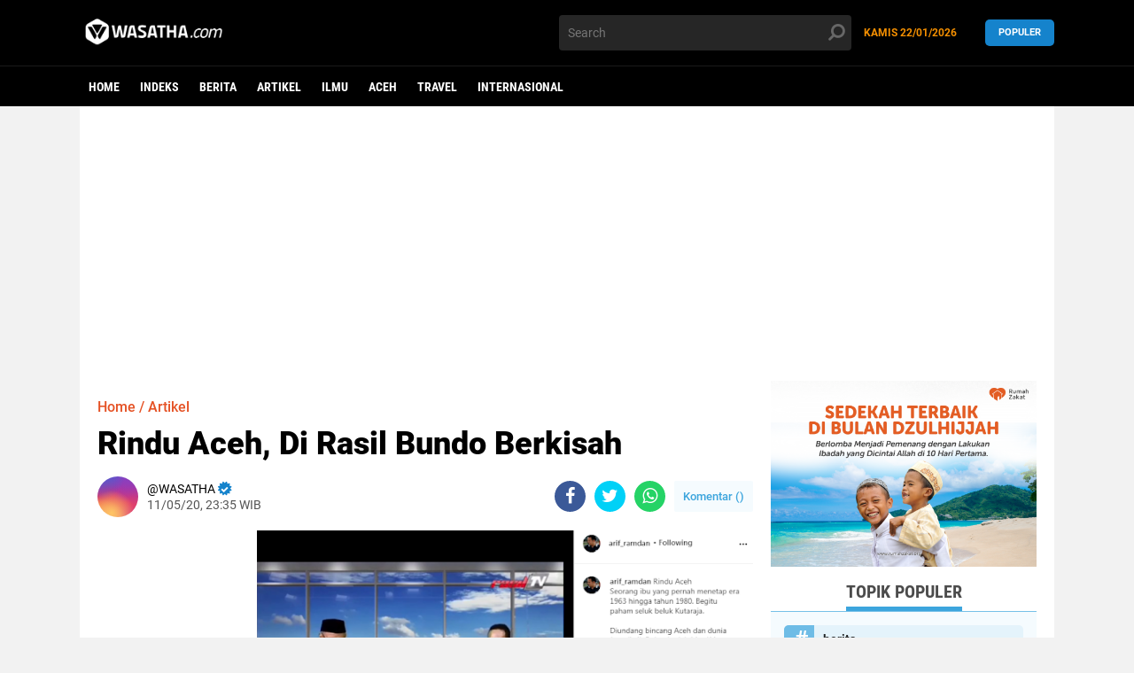

--- FILE ---
content_type: text/html; charset=utf-8
request_url: https://www.google.com/recaptcha/api2/aframe
body_size: 256
content:
<!DOCTYPE HTML><html><head><meta http-equiv="content-type" content="text/html; charset=UTF-8"></head><body><script nonce="pqnCHrskJ67SVGp2exfWYw">/** Anti-fraud and anti-abuse applications only. See google.com/recaptcha */ try{var clients={'sodar':'https://pagead2.googlesyndication.com/pagead/sodar?'};window.addEventListener("message",function(a){try{if(a.source===window.parent){var b=JSON.parse(a.data);var c=clients[b['id']];if(c){var d=document.createElement('img');d.src=c+b['params']+'&rc='+(localStorage.getItem("rc::a")?sessionStorage.getItem("rc::b"):"");window.document.body.appendChild(d);sessionStorage.setItem("rc::e",parseInt(sessionStorage.getItem("rc::e")||0)+1);localStorage.setItem("rc::h",'1769108961088');}}}catch(b){}});window.parent.postMessage("_grecaptcha_ready", "*");}catch(b){}</script></body></html>

--- FILE ---
content_type: text/javascript; charset=UTF-8
request_url: https://www.wasatha.com/feeds/posts/default/-/Artikel?alt=json-in-script&callback=related_results_labels
body_size: 49813
content:
// API callback
related_results_labels({"version":"1.0","encoding":"UTF-8","feed":{"xmlns":"http://www.w3.org/2005/Atom","xmlns$openSearch":"http://a9.com/-/spec/opensearchrss/1.0/","xmlns$blogger":"http://schemas.google.com/blogger/2008","xmlns$georss":"http://www.georss.org/georss","xmlns$gd":"http://schemas.google.com/g/2005","xmlns$thr":"http://purl.org/syndication/thread/1.0","id":{"$t":"tag:blogger.com,1999:blog-5443100247445015724"},"updated":{"$t":"2026-01-20T18:22:00.374+07:00"},"category":[{"term":"berita"},{"term":"Artikel"},{"term":"ilmu"},{"term":"aceh"},{"term":"UIN Ar-Raniry"},{"term":"unsyiah"},{"term":"Travel"},{"term":"wisata"},{"term":"ISLAM"},{"term":"kuliner"},{"term":"ramadhan"},{"term":"Opini"},{"term":"Rehat"},{"term":"muslimah"},{"term":"Sejarah"},{"term":"BUDAYA"},{"term":"foto"},{"term":"Internasional"},{"term":"masjid"},{"term":"INTERNASONAL"},{"term":"Inspirasi"},{"term":"Info"},{"term":"kesehatan"},{"term":"Feature"},{"term":"corona"},{"term":"Covid-19"},{"term":"Informasi"},{"term":"Palestina"},{"term":"unik"},{"term":"Olahraga"},{"term":"SOSOK"},{"term":"Turki"},{"term":"TOKOH"},{"term":"idul fitri"},{"term":"komunitas"},{"term":"puasa"},{"term":"gaza"},{"term":"keluarga"},{"term":"adat"},{"term":"pemilu"},{"term":"Profil"},{"term":"sabang"},{"term":"Utama"},{"term":"inovasi"},{"term":"Bahari"},{"term":"Beita"},{"term":"Idul Adha"},{"term":"banjir"},{"term":"fashion"},{"term":"Politik"},{"term":"Superqurban"},{"term":"ar-raniry"},{"term":"haji"},{"term":"milad wasatha"},{"term":"Bank Syariah"},{"term":"Pemimpin"},{"term":"Resensi"},{"term":"breking news"},{"term":"bulliying di sekolah"},{"term":"kafe"},{"term":"kekerasan terhadap anak"},{"term":"kopi"},{"term":"motivasi"},{"term":"Kupi Sehat"},{"term":"LOKER"},{"term":"Mahasiswa Perantau"},{"term":"SAINS"},{"term":"dayah"},{"term":"jokowi"},{"term":"lifestyle"},{"term":"lowongan kerja"},{"term":"penas"},{"term":"teknologi"},{"term":"AL KABAIR"},{"term":"Ekonomi"},{"term":"JURNALISTIK"},{"term":"Universitas Islam Negeri Ar-Raniry"},{"term":"beauty"},{"term":"buku"},{"term":"injil"},{"term":"viral"},{"term":"warkop"},{"term":"Anak Kost"},{"term":"Batalion TNI"},{"term":"DPR"},{"term":"ENGLISH"},{"term":"HOME"},{"term":"Hoax"},{"term":"Hujan"},{"term":"Kabupaten Simeulue"},{"term":"Kabupaten Singkil"},{"term":"Lobster Simeulue"},{"term":"Lokan Singkil"},{"term":"Nelayan Aceh"},{"term":"Nelayan Aceh Singkil"},{"term":"PMI"},{"term":"Pesisir Singkil"},{"term":"UUM Malaysia"},{"term":"Walikota Banda Aceh"},{"term":"al muhajirin"},{"term":"amerika"},{"term":"bireuen"},{"term":"bisnis"},{"term":"covid 19"},{"term":"g"},{"term":"google"},{"term":"google calender"},{"term":"hardiknas 2025"},{"term":"harimau"},{"term":"infografis"},{"term":"iran"},{"term":"jurnalistik kampus"},{"term":"kerang laut"},{"term":"klinik jurnalistik"},{"term":"manajemen waktu"},{"term":"meugang"},{"term":"mou helsinki"},{"term":"mualaf"},{"term":"oman"},{"term":"pernikahan"},{"term":"pidie jaya"},{"term":"poligami"},{"term":"prodi komunikasi"},{"term":"rusia"},{"term":"santai"},{"term":"seminar"},{"term":"sudan"},{"term":"tips"},{"term":"video"},{"term":"waktu dalam islam"},{"term":"wartawan"}],"title":{"type":"text","$t":"wasatha.com"},"subtitle":{"type":"html","$t":"mengabarkan yang baik"},"link":[{"rel":"http://schemas.google.com/g/2005#feed","type":"application/atom+xml","href":"https:\/\/www.wasatha.com\/feeds\/posts\/default"},{"rel":"self","type":"application/atom+xml","href":"https:\/\/www.blogger.com\/feeds\/5443100247445015724\/posts\/default\/-\/Artikel?alt=json-in-script"},{"rel":"alternate","type":"text/html","href":"https:\/\/www.wasatha.com\/search\/label\/Artikel"},{"rel":"hub","href":"http://pubsubhubbub.appspot.com/"},{"rel":"next","type":"application/atom+xml","href":"https:\/\/www.blogger.com\/feeds\/5443100247445015724\/posts\/default\/-\/Artikel\/-\/Artikel?alt=json-in-script\u0026start-index=26\u0026max-results=25"}],"author":[{"name":{"$t":"Unknown"},"email":{"$t":"noreply@blogger.com"},"gd$image":{"rel":"http://schemas.google.com/g/2005#thumbnail","width":"16","height":"16","src":"https:\/\/img1.blogblog.com\/img\/b16-rounded.gif"}}],"generator":{"version":"7.00","uri":"http://www.blogger.com","$t":"Blogger"},"openSearch$totalResults":{"$t":"536"},"openSearch$startIndex":{"$t":"1"},"openSearch$itemsPerPage":{"$t":"25"},"entry":[{"id":{"$t":"tag:blogger.com,1999:blog-5443100247445015724.post-7064624081531082794"},"published":{"$t":"2026-01-02T09:01:00.001+07:00"},"updated":{"$t":"2026-01-02T22:24:36.195+07:00"},"category":[{"scheme":"http://www.blogger.com/atom/ns#","term":"Artikel"}],"title":{"type":"text","$t":"BUKAN SEKEDAR JALAN ! TAPI JALAN MENCARI MAKNA"},"content":{"type":"html","$t":"\u003Cp\u003E\u0026nbsp;\u003C\/p\u003E\u003Cdiv class=\"separator\" style=\"clear: both; text-align: center;\"\u003E\u003Ca href=\"https:\/\/blogger.googleusercontent.com\/img\/a\/AVvXsEjm00K26E69nzkkCXFONUxFYgHtwB7V3XsgdlkoBPv2umnjmjD3y5hOFoBWxy_sH1dzUCBDoR_FUuR5xThQ1Wt7-nY6Wo6a_id79n_r_v4jMrcAIfOlKNMvk6kNTq8qEuhW2IOAnKEPxn-PXCppIrC1ztr-XztFC9KkqRIeOaPazjQYZ7ARUv4Ei8vsg6DX\" style=\"margin-left: 1em; margin-right: 1em;\"\u003E\u003Cimg alt=\"\" data-original-height=\"1131\" data-original-width=\"2160\" height=\"322\" src=\"https:\/\/blogger.googleusercontent.com\/img\/a\/AVvXsEjm00K26E69nzkkCXFONUxFYgHtwB7V3XsgdlkoBPv2umnjmjD3y5hOFoBWxy_sH1dzUCBDoR_FUuR5xThQ1Wt7-nY6Wo6a_id79n_r_v4jMrcAIfOlKNMvk6kNTq8qEuhW2IOAnKEPxn-PXCppIrC1ztr-XztFC9KkqRIeOaPazjQYZ7ARUv4Ei8vsg6DX=w571-h322\" width=\"571\" \/\u003E\u003C\/a\u003E\u003C\/div\u003E\u003Cbr \/\u003E\u003Cp\u003E\u003C\/p\u003E\u003Cp\u003E\u003Cbr \/\u003E\u003C\/p\u003E\u003Cp\u003E\u003Cb\u003EBanda Aceh -\u0026nbsp;\u003C\/b\u003EHalo, para penjelajah. Siap menemukan makna di setiap langkah?\u0026nbsp;\u003C\/p\u003E\u003Cp\u003E\u003Cspan style=\"text-align: justify;\"\u003EBagi sebagian orang, wisata hanyalah tentang pergi, bersenang-senang, dan mengabadikan momen. Namun sesungguhnya, wisata memiliki makna yang jauh lebih dalam. Ia bukan sekadar perjalanan fisik dari satu tempat ke tempat lain, melainkan sebuah proses mengenal diri, memahami kehidupan, dan mensyukuri ciptaan Allah SWT.\u0026nbsp; (02\/01\/2026)\u003C\/span\u003E\u003C\/p\u003E\u003Cp style=\"text-align: justify;\"\u003E\u003Cbr \/\u003E\u003C\/p\u003E\u003Cp style=\"text-align: justify;\"\u003ESetiap langkah dalam perjalanan membawa cerita dan pelajaran. Hamparan alam yang indah mengajarkan manusia tentang kebesaran Sang Pencipta, sementara perjumpaan dengan budaya dan manusia yang beragam menumbuhkan rasa rendah hati dan saling menghargai. Dari perjalanan, kita belajar bahwa dunia ini luas dan kehidupan tidak hanya berpusat pada diri sendiri.\u003C\/p\u003E\u003Cp style=\"text-align: justify;\"\u003E\u003Cbr \/\u003E\u003C\/p\u003E\u003Cp style=\"text-align: justify;\"\u003EDalam perspektif Islam, perjalanan dianjurkan untuk memperluas pandangan dan memperkuat keimanan. Melihat alam semesta seharusnya menumbuhkan rasa syukur, bukan kesombongan. Oleh karena itu, wisata yang bermakna adalah wisata yang tetap menjaga adab: meluruskan niat, menjaga akhlak, menghormati adat setempat, serta tidak melalaikan kewajiban ibadah.\u003C\/p\u003E\u003Cp style=\"text-align: justify;\"\u003E\u003Cbr \/\u003E\u003C\/p\u003E\u003Cp\u003ESebagaimana Allah SWT berfirman:\u0026nbsp;\u003Cem\u003ESesungguhnya dalam penciptaan langit dan bumi serta pergantian malam dan siang terdapat tanda-tanda (kebesaran Allah) bagi orang-orang yang berakal.”\u0026nbsp;\u003C\/em\u003E(QS. Ali ‘Imran: 190). Ayat ini mengingatkan bahwa setiap perjalanan adalah kesempatan untuk merenung dan mengenal kebesaran-Nya.\u003C\/p\u003E\u003Cp style=\"text-align: justify;\"\u003E\u003Cbr \/\u003E\u003C\/p\u003E\u003Cp style=\"text-align: justify;\"\u003EPada akhirnya, wisata yang baik bukan tentang seberapa jauh kita melangkah, tetapi seberapa banyak makna yang kita bawa pulang. Jika sebuah perjalanan mampu membuat kita lebih bersyukur, lebih bijak, dan lebih beradab, maka saat itulah wisata benar-benar menjadi jalan menuju makna.\u0026nbsp;Pergilah sejauh kaki melangkah, namun jangan biarkan hati jauh dari Allah. [ \u003Cb\u003ESiti Sara \u003C\/b\u003E]\u003C\/p\u003E"},"link":[{"rel":"edit","type":"application/atom+xml","href":"https:\/\/www.blogger.com\/feeds\/5443100247445015724\/posts\/default\/7064624081531082794"},{"rel":"self","type":"application/atom+xml","href":"https:\/\/www.blogger.com\/feeds\/5443100247445015724\/posts\/default\/7064624081531082794"},{"rel":"alternate","type":"text/html","href":"https:\/\/www.wasatha.com\/2026\/01\/bukan-sekedar-jalan-tapi-jalan-mencari.html","title":"BUKAN SEKEDAR JALAN ! TAPI JALAN MENCARI MAKNA"}],"author":[{"name":{"$t":"siti sara"},"uri":{"$t":"http:\/\/www.blogger.com\/profile\/07833305561586517172"},"email":{"$t":"noreply@blogger.com"},"gd$image":{"rel":"http://schemas.google.com/g/2005#thumbnail","width":"16","height":"16","src":"https:\/\/img1.blogblog.com\/img\/b16-rounded.gif"}}],"media$thumbnail":{"xmlns$media":"http://search.yahoo.com/mrss/","url":"https:\/\/blogger.googleusercontent.com\/img\/a\/AVvXsEjm00K26E69nzkkCXFONUxFYgHtwB7V3XsgdlkoBPv2umnjmjD3y5hOFoBWxy_sH1dzUCBDoR_FUuR5xThQ1Wt7-nY6Wo6a_id79n_r_v4jMrcAIfOlKNMvk6kNTq8qEuhW2IOAnKEPxn-PXCppIrC1ztr-XztFC9KkqRIeOaPazjQYZ7ARUv4Ei8vsg6DX=s72-w571-h322-c","height":"72","width":"72"}},{"id":{"$t":"tag:blogger.com,1999:blog-5443100247445015724.post-9221162044468259007"},"published":{"$t":"2025-12-25T13:35:00.001+07:00"},"updated":{"$t":"2025-12-25T13:35:10.013+07:00"},"category":[{"scheme":"http://www.blogger.com/atom/ns#","term":"Artikel"}],"title":{"type":"text","$t":"Jepang Tinggalkan Bunker di Lampaya Aceh Besar"},"content":{"type":"html","$t":"\u003Cp\u003E\u003Ctable align=\"center\" cellpadding=\"0\" cellspacing=\"0\" class=\"tr-caption-container\" style=\"margin-left: auto; margin-right: auto;\"\u003E\u003Ctbody\u003E\u003Ctr\u003E\u003Ctd style=\"text-align: center;\"\u003E\u003Ca href=\"https:\/\/blogger.googleusercontent.com\/img\/a\/AVvXsEi2vOVBtb_8v71vyUFGHVmf_yIT6J9WCTtIpI8WdF1Y0c2-Z0mfcS43pwZqMaXH9sc7jhO7wqMJm_F50uN4RD6__LCtPHkjoMwezijboiPdkyHlXgI0eeM1vIswLQeN21RRjGeA0ovzVGno8UoSkblxyOKRZakt3MQz4QHDNKw4ykAIPkJ9x677qNBAYo8\" style=\"margin-left: auto; margin-right: auto;\"\u003E\u003Cimg alt=\"\" data-original-height=\"293\" data-original-width=\"373\" height=\"502\" src=\"https:\/\/blogger.googleusercontent.com\/img\/a\/AVvXsEi2vOVBtb_8v71vyUFGHVmf_yIT6J9WCTtIpI8WdF1Y0c2-Z0mfcS43pwZqMaXH9sc7jhO7wqMJm_F50uN4RD6__LCtPHkjoMwezijboiPdkyHlXgI0eeM1vIswLQeN21RRjGeA0ovzVGno8UoSkblxyOKRZakt3MQz4QHDNKw4ykAIPkJ9x677qNBAYo8=w640-h502\" width=\"640\" \/\u003E\u003C\/a\u003E\u003C\/td\u003E\u003C\/tr\u003E\u003Ctr\u003E\u003Ctd class=\"tr-caption\" style=\"text-align: center;\"\u003ESisa pembangunan bandar udara oleh Jepang di Desa Lampaya. (Foto: Ist).\u003C\/td\u003E\u003C\/tr\u003E\u003C\/tbody\u003E\u003C\/table\u003E\u003C\/p\u003E\u003Cdiv class=\"separator\" style=\"clear: both; text-align: center;\"\u003E\u003Cdiv class=\"separator\" style=\"clear: both; text-align: left;\"\u003E\u003Cb\u003E\u003Cbr \/\u003E\u003C\/b\u003E\u003C\/div\u003E\u003Cdiv class=\"separator\" style=\"clear: both; text-align: left;\"\u003E\u003Cb\u003EOleh\u003C\/b\u003E: Mutia dan Nurul Rahimi (Mahasiswa KPM UIN Ar-Raniry di Desa Lampaya, Aceh Besar).\u003Cbr \/\u003E\u003Cbr \/\u003EPada masa penjajahan Jepang, wilayah Lhoknga pernah menjadi lokasi pembangunan lapangan udara militer. Lapangan udara tersebut berada di kawasan yang saat ini dikenal sebagai lapangan golf Lhoknga. Pada masa itu, Jepang membangun satu bandar udara yang diperkuat dengan sistem pertahanan yang sangat rapat. Sisa dari pembangunan tersebut hingga kini masih dapat ditemukan, salah satunya berupa bunker pertahanan.\u003C\/div\u003E\u003Cdiv class=\"separator\" style=\"clear: both; text-align: left;\"\u003E\u003Cbr \/\u003E\u003C\/div\u003E\u003Cdiv class=\"separator\" style=\"clear: both; text-align: left;\"\u003ELapangan udara tersebut diketahui bernama Bandar Udara Maimun Saleh dan letaknya berada di wilayah Lhoknga. Bahkan, pada suatu masa setelah Indonesia merdeka, sekitar tahun 1960-an hingga 1970-an , nama lapangan udara Maimun Saleh masih tercantum dalam peta internasional. Pada periode tersebut, Sulaiman selaku narasumber menjelaskan saat itu beliau masih duduk di bangku Sekolah Dasar.\u0026nbsp;\u003C\/div\u003E\u003Cdiv class=\"separator\" style=\"clear: both; text-align: left;\"\u003E\u003Cbr \/\u003E\u003C\/div\u003E\u003Cdiv class=\"separator\" style=\"clear: both; text-align: left;\"\u003E\"Saat hujan lebat, terdapat pesawat militer jenis Army yang mendarat di kawasan Blang Bintang, dengan kapasitas muatan sekitar empat orang,\" kata Sulaiman.\u003C\/div\u003E\u003Cdiv class=\"separator\" style=\"clear: both; text-align: left;\"\u003E\u003Cbr \/\u003E\u003C\/div\u003E\u003Cdiv class=\"separator\" style=\"clear: both; text-align: left;\"\u003ESeiring waktu, nama Bandara Maimun Saleh kemudian dipindahkan ke wilayah Sabang. Sementara itu, bunker-bunker peninggalan Jepang yang awalnya berada di sekitar lapangan golf Lhoknga mengalami peristiwa luar biasa saat terjadinya tsunami. Bunker tersebut terangkat dan terbawa gelombang tsunami hingga ke wilayah desa Lampaya, dengan jarak perpindahan yang diperkirakan mencapai lebih dari satu kilometer. Peristiwa ini menjadi hal yang cukup unik dan mengherankan, mengingat ukuran dan berat bunker tersebut.\u003C\/div\u003E\u003Cdiv class=\"separator\" style=\"clear: both; text-align: left;\"\u003E\u003Cbr \/\u003E\u003C\/div\u003E\u003Cdiv class=\"separator\" style=\"clear: both; text-align: left;\"\u003ESaat ini, bunker tersebut telah terdaftar sebagai salah satu cagar budaya di bawah Dinas Kebudayaan dan Pariwisata. Dari sekian banyak bunker peninggalan Jepang di wilayah tersebut, bunker inilah yang masih berada dalam kondisi relatif utuh. Menariknya, bunker ini tidak memiliki cerita mitos atau kepercayaan mistis di kalangan masyarakat setempat.\u003C\/div\u003E\u003Cdiv class=\"separator\" style=\"clear: both; text-align: left;\"\u003E\u003Cbr \/\u003E\u003C\/div\u003E\u003Cdiv class=\"separator\" style=\"clear: both; text-align: left;\"\u003ENamun demikian, secara umum, masyarakat di gampong tersebut belum sepenuhnya mengenal dan memahami sejarah bunker secara mendalam. Sebelumnya, Dinas Kebudayaan dan Pariwisata pernah menyelenggarakan pelatihan bagi para penjaga cagar budaya, dan narasumber merupakan salah satu peserta dalam pelatihan tersebut.\u003C\/div\u003E\u003Cdiv class=\"separator\" style=\"clear: both; text-align: left;\"\u003E\u003Cbr \/\u003E\u003C\/div\u003E\u003Cdiv class=\"separator\" style=\"clear: both; text-align: left;\"\u003ESecara fungsi, bunker ini dibangun sebagai tempat pertahanan tentara Jepang yang siap membidik musuh. Hal ini terlihat dari adanya lubang-lubang bidik pada dinding bunker yang digunakan untuk pertahanan, khususnya dari serangan udara musuh. Struktur bunker dibuat sangat kokoh, sehingga senjata biasa diperkirakan tidak mampu menembusnya. Berdasarkan perkiraan, bunker ini dibangun pada rentang waktu tahun 1942 hingga 1945, yaitu masa aktif pendudukan Jepang di Indonesia.\u003C\/div\u003E\u003Cdiv class=\"separator\" style=\"clear: both; text-align: left;\"\u003E\u003Cbr \/\u003E\u003C\/div\u003E\u003Cdiv class=\"separator\" style=\"clear: both; text-align: left;\"\u003EApabila Jepang tidak menjajah Indonesia pada masa itu, besar kemungkinan kawasan tersebut telah berkembang menjadi bandara yang hampir selesai dibangun. Hingga saat ini, bunker tersebut tidak mengalami perubahan bentuk dan masih mempertahankan kondisi aslinya sebagai peninggalan sejarah masa penjajahan Jepang.\u003Cbr \/\u003E\u003Cbr \/\u003E\u003Cp\u003EAceh Besar, 25 Desember 2025\u003C\/p\u003E\u003Cp\u003E\u003Cbr \/\u003E\u003C\/p\u003E\u003Cp\u003E\u003Cb\u003EPenulis\u003C\/b\u003E: Mutia dan Nurul Rahimi adalah\u0026nbsp;\u003Cspan style=\"text-align: center;\"\u003EMahasiswa KPM UIN Ar-Raniry di Desa Lampaya, Aceh Besar.\u003C\/span\u003E\u003C\/p\u003E\u003C\/div\u003E\u003C\/div\u003E"},"link":[{"rel":"edit","type":"application/atom+xml","href":"https:\/\/www.blogger.com\/feeds\/5443100247445015724\/posts\/default\/9221162044468259007"},{"rel":"self","type":"application/atom+xml","href":"https:\/\/www.blogger.com\/feeds\/5443100247445015724\/posts\/default\/9221162044468259007"},{"rel":"alternate","type":"text/html","href":"https:\/\/www.wasatha.com\/2025\/12\/jepang-tinggalkan-bunker-di-lampaya.html","title":"Jepang Tinggalkan Bunker di Lampaya Aceh Besar"}],"author":[{"name":{"$t":"Agamna Azka"},"uri":{"$t":"http:\/\/www.blogger.com\/profile\/06572056362292919150"},"email":{"$t":"noreply@blogger.com"},"gd$image":{"rel":"http://schemas.google.com/g/2005#thumbnail","width":"16","height":"16","src":"https:\/\/img1.blogblog.com\/img\/b16-rounded.gif"}}],"media$thumbnail":{"xmlns$media":"http://search.yahoo.com/mrss/","url":"https:\/\/blogger.googleusercontent.com\/img\/a\/AVvXsEi2vOVBtb_8v71vyUFGHVmf_yIT6J9WCTtIpI8WdF1Y0c2-Z0mfcS43pwZqMaXH9sc7jhO7wqMJm_F50uN4RD6__LCtPHkjoMwezijboiPdkyHlXgI0eeM1vIswLQeN21RRjGeA0ovzVGno8UoSkblxyOKRZakt3MQz4QHDNKw4ykAIPkJ9x677qNBAYo8=s72-w640-h502-c","height":"72","width":"72"}},{"id":{"$t":"tag:blogger.com,1999:blog-5443100247445015724.post-141358655296208976"},"published":{"$t":"2025-12-08T21:34:00.001+07:00"},"updated":{"$t":"2025-12-08T21:35:32.274+07:00"},"category":[{"scheme":"http://www.blogger.com/atom/ns#","term":"Artikel"},{"scheme":"http://www.blogger.com/atom/ns#","term":"UIN Ar-Raniry"},{"scheme":"http://www.blogger.com/atom/ns#","term":"unsyiah"}],"title":{"type":"text","$t":"Berikut Lokasi Makan Gratis bagi Mahasiswa Terdampak Bencana di Banda Aceh"},"content":{"type":"html","$t":"\u003Ctable align=\"center\" cellpadding=\"0\" cellspacing=\"0\" class=\"tr-caption-container\" style=\"margin-left: auto; margin-right: auto;\"\u003E\u003Ctbody\u003E\u003Ctr\u003E\u003Ctd style=\"text-align: center;\"\u003E\u003Ca href=\"https:\/\/blogger.googleusercontent.com\/img\/b\/R29vZ2xl\/AVvXsEgqR9x7f3oUBd5yKuEfAs9yU-3SWEuAzXBXgJxmfASpGcf5X8F4LHyM20ZUHtzBkC6W5WSrA60QjN__5l3CyYJ83ebphT-HKM4DCfI8a9j6HcQV4sTE8RW50VCBiFN32Ge4XkkKfuA8piKc5NTahc73eUmZIfbfc8OGKlWN25Qch9VVx_Uel_s97mG7xhA\/s6924\/DSC00174.JPG\" style=\"margin-left: auto; margin-right: auto;\"\u003E\u003Cimg border=\"0\" data-original-height=\"4600\" data-original-width=\"6924\" height=\"426\" src=\"https:\/\/blogger.googleusercontent.com\/img\/b\/R29vZ2xl\/AVvXsEgqR9x7f3oUBd5yKuEfAs9yU-3SWEuAzXBXgJxmfASpGcf5X8F4LHyM20ZUHtzBkC6W5WSrA60QjN__5l3CyYJ83ebphT-HKM4DCfI8a9j6HcQV4sTE8RW50VCBiFN32Ge4XkkKfuA8piKc5NTahc73eUmZIfbfc8OGKlWN25Qch9VVx_Uel_s97mG7xhA\/w640-h426\/DSC00174.JPG\" width=\"640\" \/\u003E\u003C\/a\u003E\u003C\/td\u003E\u003C\/tr\u003E\u003Ctr\u003E\u003Ctd class=\"tr-caption\" style=\"text-align: center;\"\u003ERumah Amal USK sediakan makan siang dan malam untuk mahasiswa terdampak. (Foto: Humas USK).\u0026nbsp;\u003C\/td\u003E\u003C\/tr\u003E\u003C\/tbody\u003E\u003C\/table\u003E\u003Cp\u003EBanda Aceh - Pascabencana banjir bandang yang melanda sejumlah wilayah di Aceh, sebagian mahasiswa perantau di Banda Aceh kehabisan uang saku. Upaya meminta bantuan kepada orang tua ikut terhambat karena jaringan komunikasi yang belum pulih. Ada pula mahasiswa yang masih memiliki uang, namun lonjakan harga kebutuhan pokok membuat biaya makan menjadi lebih berat.\u003C\/p\u003E\u003Cp\u003E\u003Cbr \/\u003E\u003C\/p\u003E\u003Cp\u003EMelihat situasi tersebut, sejumlah pihak di Banda Aceh menyediakan makanan gratis bagi mahasiswa perantau yang terdampak. Beberapa di antaranya adalah:\u003C\/p\u003E\u003Cp\u003E\u003Cbr \/\u003E\u003C\/p\u003E\u003Cp\u003E\u003Cb\u003EDapoer Merry\u003C\/b\u003E\u003C\/p\u003E\u003Cp\u003E\u003Cbr \/\u003E\u003C\/p\u003E\u003Cp\u003EDapoer Merry yang berlokasi di Kantin ACC Dayan Dawood, Darussalam, menyediakan ratusan porsi makanan gratis untuk mahasiswa terdampak banjir bandang. Mahasiswa hanya perlu menunjukkan Kartu Tanda Mahasiswa (KTM) atau Kartu Tanda Penduduk (KTP) untuk mendapatkan makanan.\u003C\/p\u003E\u003Cp\u003E\u003Cbr \/\u003E\u003C\/p\u003E\u003Cp\u003EPihak Dapoer Merry juga menyampaikan terima kasih kepada para donatur yang telah berpartisipasi mendukung program tersebut.\u003C\/p\u003E\u003Cp\u003E\u003Cbr \/\u003E\u003C\/p\u003E\u003Cp\u003E\u003Cb\u003EKantin Fakultas Syariah dan Hukum UIN Ar-Raniry\u003C\/b\u003E\u003C\/p\u003E\u003Cp\u003E\u003Cbr \/\u003E\u003C\/p\u003E\u003Cp\u003EOrganisasi Mahasiswa (Ormawa) Fakultas Syariah dan Hukum (FSH) UIN Ar-Raniry menyediakan sekitar 100 porsi makanan setiap hari bagi mahasiswa terdampak bencana. Layanan ini berlangsung di kantin fakultas sejak Selasa (02\/12\/2025).\u003C\/p\u003E\u003Cp\u003E\u003Cbr \/\u003E\u003C\/p\u003E\u003Cp\u003EKoordinator kegiatan, Razif Al-Farisy, mengajak mahasiswa yang membutuhkan untuk tidak sungkan datang dan menikmati hidangan yang disediakan.\u003C\/p\u003E\u003Cp\u003E\u003Cbr \/\u003E\u003C\/p\u003E\u003Cp\u003E\u003Cb\u003ERumah Amal USK\u003C\/b\u003E\u003C\/p\u003E\u003Cp\u003E\u003Cbr \/\u003E\u003C\/p\u003E\u003Cp\u003ERumah Amal Universitas Syiah Kuala (USK) juga membuka layanan makan gratis untuk mahasiswa yang terkena dampak banjir dan longsor di berbagai wilayah Aceh–Sumatra. Program ini berlangsung di lantai 1 Masjid Jamik USK sejak 30 November 2025 dan akan berlanjut hingga kondisi kembali stabil.\u003C\/p\u003E\u003Cp\u003E\u003Cbr \/\u003E\u003C\/p\u003E\u003Cp\u003EDirektur Rumah Amal Masjid Jamik USK, Tedy Kurniawan Bakri, menyampaikan mahasiswa yang kesulitan menghubungi keluarga atau tidak memiliki biaya makan dipersilakan datang untuk menikmati makan siang dan malam di lokasi tersebut. \u003Cb\u003E[Agamna Azka]\u003C\/b\u003E\u003C\/p\u003E"},"link":[{"rel":"edit","type":"application/atom+xml","href":"https:\/\/www.blogger.com\/feeds\/5443100247445015724\/posts\/default\/141358655296208976"},{"rel":"self","type":"application/atom+xml","href":"https:\/\/www.blogger.com\/feeds\/5443100247445015724\/posts\/default\/141358655296208976"},{"rel":"alternate","type":"text/html","href":"https:\/\/www.wasatha.com\/2025\/12\/berikut-lokasi-makan-gratis-bagi.html","title":"Berikut Lokasi Makan Gratis bagi Mahasiswa Terdampak Bencana di Banda Aceh"}],"author":[{"name":{"$t":"Unknown"},"email":{"$t":"noreply@blogger.com"},"gd$image":{"rel":"http://schemas.google.com/g/2005#thumbnail","width":"16","height":"16","src":"https:\/\/img1.blogblog.com\/img\/b16-rounded.gif"}}],"media$thumbnail":{"xmlns$media":"http://search.yahoo.com/mrss/","url":"https:\/\/blogger.googleusercontent.com\/img\/b\/R29vZ2xl\/AVvXsEgqR9x7f3oUBd5yKuEfAs9yU-3SWEuAzXBXgJxmfASpGcf5X8F4LHyM20ZUHtzBkC6W5WSrA60QjN__5l3CyYJ83ebphT-HKM4DCfI8a9j6HcQV4sTE8RW50VCBiFN32Ge4XkkKfuA8piKc5NTahc73eUmZIfbfc8OGKlWN25Qch9VVx_Uel_s97mG7xhA\/s72-w640-h426-c\/DSC00174.JPG","height":"72","width":"72"}},{"id":{"$t":"tag:blogger.com,1999:blog-5443100247445015724.post-882399449927420316"},"published":{"$t":"2025-12-08T08:57:00.002+07:00"},"updated":{"$t":"2025-12-08T08:57:54.455+07:00"},"category":[{"scheme":"http://www.blogger.com/atom/ns#","term":"Artikel"}],"title":{"type":"text","$t":" Panggilan Tak Kunjung Terhubung"},"content":{"type":"html","$t":"\u003Cp\u003E\u003Ctable align=\"center\" cellpadding=\"0\" cellspacing=\"0\" class=\"tr-caption-container\" style=\"margin-left: auto; margin-right: auto;\"\u003E\u003Ctbody\u003E\u003Ctr\u003E\u003Ctd style=\"text-align: center;\"\u003E\u003Ca href=\"https:\/\/blogger.googleusercontent.com\/img\/b\/R29vZ2xl\/AVvXsEgjPWLvrSPR8HlTiT_ACd-ZG9a1xRBLX9Hk30HD-ZdbTpxsMIgkxY-uqiXIrkB2OWuNGRQaMlWo7Fb8Q2K6JJNzGkoLeJ8I8CxwljlY4LLUYwGZqgewkQu2-Bh7EiV-oBC7LP5cYsSceiH1e8LQyLriHjCq8PX6Ojh75MNVKPryh-yNP5NurZdD1sYXxFE\/s660\/d07b9170-ce50-11f0-b291-c5eb78ac60a1.jpg.webp\" imageanchor=\"1\" style=\"margin-left: auto; margin-right: auto;\"\u003E\u003Cimg border=\"0\" data-original-height=\"371\" data-original-width=\"660\" height=\"360\" src=\"https:\/\/blogger.googleusercontent.com\/img\/b\/R29vZ2xl\/AVvXsEgjPWLvrSPR8HlTiT_ACd-ZG9a1xRBLX9Hk30HD-ZdbTpxsMIgkxY-uqiXIrkB2OWuNGRQaMlWo7Fb8Q2K6JJNzGkoLeJ8I8CxwljlY4LLUYwGZqgewkQu2-Bh7EiV-oBC7LP5cYsSceiH1e8LQyLriHjCq8PX6Ojh75MNVKPryh-yNP5NurZdD1sYXxFE\/w640-h360\/d07b9170-ce50-11f0-b291-c5eb78ac60a1.jpg.webp\" width=\"640\" \/\u003E\u003C\/a\u003E\u003C\/td\u003E\u003C\/tr\u003E\u003Ctr\u003E\u003Ctd class=\"tr-caption\" style=\"text-align: center;\"\u003EBanjir bandang di sejumlah wilayah di Aceh. (Foto: BBC).\u003C\/td\u003E\u003C\/tr\u003E\u003C\/tbody\u003E\u003C\/table\u003E\u003Cbr \/\u003E\u003Cb\u003EOleh\u003C\/b\u003E: Mahlan (Mahasiswa KPI FDK UIN Ar-Raniry)\u003C\/p\u003E\u003Cp\u003E\u003Cbr \/\u003E\u003C\/p\u003E\u003Cp\u003EDelapan hari telah berlalu sejak hujan menyapu pagi,\u003C\/p\u003E\u003Cp\u003Edi layar ponselku masih terpantul panggilan rindu\u003C\/p\u003E\u003Cp\u003Eyang tak pernah benar–benar terhubung.\u003C\/p\u003E\u003Cp\u003E\u003Cbr \/\u003E\u003C\/p\u003E\u003Cp\u003EKugenggam ponsel itu erat,\u003C\/p\u003E\u003Cp\u003Eseakan dari sinyal yang rapuh\u003C\/p\u003E\u003Cp\u003Eakan lahir keajaiban kecil\u003C\/p\u003E\u003Cp\u003Esekilas kabar dari ayah, ibu,\u003C\/p\u003E\u003Cp\u003Ejuga keluarga dan kerabat\u003C\/p\u003E\u003Cp\u003Eyang namanya terus bergema\u003C\/p\u003E\u003Cp\u003Edi ruang dadaku yang sepi.\u003C\/p\u003E\u003Cp\u003E\u003Cbr \/\u003E\u003C\/p\u003E\u003Cp\u003EBerita yang berseliweran\u003C\/p\u003E\u003Cp\u003Etak lagi sanggup kutatap, kudengar, apalagi kubaca;\u003C\/p\u003E\u003Cp\u003Ehanya suara lembut yang selalu kurindu:\u003C\/p\u003E\u003Cp\u003E“Nak, sudah salat? Sudah makan? Bagaimana kuliahmu?”\u003C\/p\u003E\u003Cp\u003EPertanyaan sederhana,\u003C\/p\u003E\u003Cp\u003Enamun hangat seperti selimut doa.\u003C\/p\u003E\u003Cp\u003E\u003Cbr \/\u003E\u003C\/p\u003E\u003Cp\u003EDi saat seperti ini,\u003C\/p\u003E\u003Cp\u003Edoa menjadi jembatan paling setia\u003C\/p\u003E\u003Cp\u003Eyang menghubungkan rinduku\u003C\/p\u003E\u003Cp\u003Edengan langit tak bertepi.\u003C\/p\u003E\u003Cp\u003E\u003Cbr \/\u003E\u003C\/p\u003E\u003Cp\u003ECepatlah pulih, Gayo-ku.\u003C\/p\u003E\u003Cp\u003EBisikkan padaku kabar terbaik\u003C\/p\u003E\u003Cp\u003Ekabar tentang ayah dan ibuku,\u003C\/p\u003E\u003Cp\u003Eagar hatiku kembali menemukan rumahnya. \u003C\/p\u003E\u003Cp\u003E\u003Cbr \/\u003E\u003C\/p\u003E\u003Cdiv\u003E\u003Cdiv\u003EBanda Aceh, 8 November 2025\u003C\/div\u003E\u003Cdiv\u003E\u003Cb\u003E\u003Cbr \/\u003E\u003C\/b\u003E\u003C\/div\u003E\u003Cdiv\u003E\u003Cb\u003EPenulis\u003C\/b\u003E: Mahlan adalah Mahasiswa KPI FDK UIN Ar-Raniry\u003C\/div\u003E\u003C\/div\u003E"},"link":[{"rel":"edit","type":"application/atom+xml","href":"https:\/\/www.blogger.com\/feeds\/5443100247445015724\/posts\/default\/882399449927420316"},{"rel":"self","type":"application/atom+xml","href":"https:\/\/www.blogger.com\/feeds\/5443100247445015724\/posts\/default\/882399449927420316"},{"rel":"alternate","type":"text/html","href":"https:\/\/www.wasatha.com\/2025\/12\/panggilan-tak-kunjung-terhubung.html","title":" Panggilan Tak Kunjung Terhubung"}],"author":[{"name":{"$t":"Agamna Azka"},"uri":{"$t":"http:\/\/www.blogger.com\/profile\/06572056362292919150"},"email":{"$t":"noreply@blogger.com"},"gd$image":{"rel":"http://schemas.google.com/g/2005#thumbnail","width":"16","height":"16","src":"https:\/\/img1.blogblog.com\/img\/b16-rounded.gif"}}],"media$thumbnail":{"xmlns$media":"http://search.yahoo.com/mrss/","url":"https:\/\/blogger.googleusercontent.com\/img\/b\/R29vZ2xl\/AVvXsEgjPWLvrSPR8HlTiT_ACd-ZG9a1xRBLX9Hk30HD-ZdbTpxsMIgkxY-uqiXIrkB2OWuNGRQaMlWo7Fb8Q2K6JJNzGkoLeJ8I8CxwljlY4LLUYwGZqgewkQu2-Bh7EiV-oBC7LP5cYsSceiH1e8LQyLriHjCq8PX6Ojh75MNVKPryh-yNP5NurZdD1sYXxFE\/s72-w640-h360-c\/d07b9170-ce50-11f0-b291-c5eb78ac60a1.jpg.webp","height":"72","width":"72"}},{"id":{"$t":"tag:blogger.com,1999:blog-5443100247445015724.post-2983737017580860117"},"published":{"$t":"2025-11-28T16:03:00.008+07:00"},"updated":{"$t":"2025-11-28T16:25:31.449+07:00"},"category":[{"scheme":"http://www.blogger.com/atom/ns#","term":"Artikel"}],"title":{"type":"text","$t":"Gelap Mengajarkan Kita Tentang Cahaya"},"content":{"type":"html","$t":"\u003Cp\u003E\u003C\/p\u003E\u003Cdiv class=\"separator\" style=\"clear: both; text-align: center;\"\u003E\u003Ca href=\"https:\/\/blogger.googleusercontent.com\/img\/b\/R29vZ2xl\/AVvXsEjxcV_R55D_yYs7qiohF-wX-3dv8K8Sod5eT2pBsvqIjg6prr0zFO3sqBwsulF8-ogimfbGVPTb-WpmJdmT1fnWjYmef4I5QpDutK8m0FxXM3NsopmearqO8bY0_lxnBiqdoNEtmqCQd9QGk2A0-zbqZaplBkJ9LFh67J04MSE7FAuwe01Sel_xdu5ZrRk\/s1231\/ARIF%20RAMDAN.jpg\" style=\"margin-left: 1em; margin-right: 1em;\"\u003E\u003Cimg border=\"0\" data-original-height=\"751\" data-original-width=\"1231\" height=\"390\" src=\"https:\/\/blogger.googleusercontent.com\/img\/b\/R29vZ2xl\/AVvXsEjxcV_R55D_yYs7qiohF-wX-3dv8K8Sod5eT2pBsvqIjg6prr0zFO3sqBwsulF8-ogimfbGVPTb-WpmJdmT1fnWjYmef4I5QpDutK8m0FxXM3NsopmearqO8bY0_lxnBiqdoNEtmqCQd9QGk2A0-zbqZaplBkJ9LFh67J04MSE7FAuwe01Sel_xdu5ZrRk\/w640-h390\/ARIF%20RAMDAN.jpg\" width=\"640\" \/\u003E\u003C\/a\u003E\u003C\/div\u003E\u0026nbsp;\u0026nbsp;\u003Cdiv\u003EOleh \u003Cb\u003EArif Ramdan, \u003C\/b\u003EDosen Fakultas Dakwah dan Komunikasi UIN Ar-Raniry, Banda Aceh\u003Cbr \/\u003E\u003Cspan style=\"text-align: justify;\"\u003E\u003Cbr \/\u003E\u003C\/span\u003E\u003Cp\u003E\u003C\/p\u003E\u003Cp style=\"text-align: left;\"\u003E\u003Cspan style=\"text-align: justify;\"\u003E\u003Cb\u003E\u003Cbr \/\u003E\u003C\/b\u003E\u003C\/span\u003E\u003C\/p\u003E\u003Cp style=\"text-align: left;\"\u003E\u003Cspan style=\"text-align: justify;\"\u003E\u003Cb\u003ESEBAIT\u003C\/b\u003E pesan pendek masuk melalui\njaringan \u003Ci\u003EWhatsApp\u003C\/i\u003E Saya berisi tentang gelap gulita akibat padamnya aliran\nlistrik dan banjir besar di Aceh dalam beberapa hari ini.\u0026nbsp;\u003C\/span\u003E\u003C\/p\u003E\u003Cp style=\"text-align: left;\"\u003E\u003Cspan style=\"text-align: justify;\"\u003E\u003Cbr \/\u003E\u003C\/span\u003E\u003C\/p\u003E\u003Cp style=\"text-align: left;\"\u003E\u003Cspan style=\"text-align: justify;\"\u003EPesan tersebut sebagai balasan dari senior\nSaya di Bogor, ketika Saya mengabarkan saat ini kondisi di Aceh terjadi\npemadaman listrik, Saya dan kebanyakan orang terkendala termasuk dalam hal berkomunikasi.\u003C\/span\u003E\u003C\/p\u003E\n\n\u003Cp class=\"MsoNormal\" style=\"text-align: left;\"\u003E\u003Ci\u003E\u003Cbr \/\u003E\u003C\/i\u003E\u003C\/p\u003E\u003Cp class=\"MsoNormal\" style=\"text-align: left;\"\u003E\u003Ci\u003E“Alhamdulillah, sebagai bagian persiapan\nmenghadapai kegelapan abadi yang pasti datang …\"\u0026nbsp;\u003C\/i\u003E\u003C\/p\u003E\u003Cp class=\"MsoNormal\" style=\"text-align: left;\"\u003E\u003Cbr \/\u003E\u003C\/p\u003E\u003Cp class=\"MsoNormal\" style=\"text-align: left;\"\u003ESaya tersentak dengan jawaban\npesan tersebut dan segera sadar bahwa ini tak seberapa ketimbang suatu saat\nkita akan menghadapi kegelapan itu, kelak. Pesan ini pula yang menggerakan jari\ntangan Saya untuk menulis renungan ini, saat listrik menyala di pagi Jumat, 28 November 2025.\u003Co:p\u003E\u003C\/o:p\u003E\u003C\/p\u003E\n\n\u003Cp class=\"MsoNormal\" style=\"text-align: left;\"\u003E\u003Cbr \/\u003E\u003C\/p\u003E\u003Cp class=\"MsoNormal\" style=\"text-align: left;\"\u003EYa, sering kali ketika aliran listrik\nmati datang tiba-tiba. Listrik padam beberapa jam, kemudian membuat banyak dari\nkita gelisah, kesal, dan tak sabar. Rumah terasa panas, aktivitas terhenti, dan\nbaterai ponsel yang tinggal beberapa persen membuat kita semakin panik. Kita\nmerasa kehilangan kenyamanan yang selama ini dianggap biasa, padahal itu adalah\nnikmat yang jarang disadari.\u003Co:p\u003E\u003C\/o:p\u003E\u003C\/p\u003E\n\n\u003Cp class=\"MsoNormal\" style=\"text-align: left;\"\u003E\u003Cbr \/\u003E\u003C\/p\u003E\u003Cp class=\"MsoNormal\" style=\"text-align: left;\"\u003ESaat direnungi lebih dalam, gelap\nyang seperti ini, sebenarnya adalah gelap yang penuh kemewahan. Kita masih\nmemiliki rumah, masih bisa menyalakan lilin, masih bisa keluar mencari terang,\ndan yang paling penting, kita tahu bahwa gelap itu sementara. Kita masih dapat\njalan keluar untuk mencari cahaya, pergi ke warung kopi numpang isi daya ponsel\ndengan hanya cukup membayar segelas kopi.\u003Co:p\u003E\u003C\/o:p\u003E\u003C\/p\u003E\n\n\u003Cp class=\"MsoNormal\" style=\"text-align: left;\"\u003E\u003Cbr \/\u003E\u003C\/p\u003E\u003Cp class=\"MsoNormal\" style=\"text-align: left;\"\u003ESementara di belahan dunia lain,\nseperti Gaza, ada saudara-saudara kita hidup dalam gelap selama bertahun-tahun.\nGelap di Gaza, bukan hanya memadamkan lampu, tetapi juga rasa aman, masa depan,\ndan bahkan nyawa. Gelap mereka bukan keluhan, melainkan perjuangan. Bukan\ngangguan sesaat, tetapi keadaan yang tak tahu kapan akan berakhir.\u003Co:p\u003E\u003C\/o:p\u003E\u003C\/p\u003E\n\n\u003Cp class=\"MsoNormal\" style=\"text-align: left;\"\u003E\u003Cbr \/\u003E\u003C\/p\u003E\u003Cp class=\"MsoNormal\" style=\"text-align: left;\"\u003EPerenungan Saya, juga mengantarkan kepada gelap lain yang tak bisa kita\nhindari: gelap sunyi alam kubur, tempat setiap manusia akan singgah, cepat atau\nlambat. Di sanalah kita akan benar-benar memahami apa arti gelap yang\nsesungguhnya. Tak ada lampu cadangan, tak ada generator, tak ada baterai\nponsel, dan tak ada lagi jalan keluar untuk mencari cahaya.\u003Co:p\u003E\u003C\/o:p\u003E\u003C\/p\u003E\n\n\u003Cp class=\"MsoNormal\" style=\"text-align: left;\"\u003E\u003Cbr \/\u003E\u003C\/p\u003E\u003Cp class=\"MsoNormal\" style=\"text-align: left;\"\u003EDi tempat itu, satu-satunya\ncahaya yang bisa menemani kita hanyalah cahaya amal, kebaikan, doa, dan\nketulusan yang kita kumpulkan selama hidup di dunia.\u003Co:p\u003E\u003C\/o:p\u003E\u003C\/p\u003E\n\n\u003Cp class=\"MsoNormal\" style=\"text-align: left;\"\u003E\u003Cbr \/\u003E\u003C\/p\u003E\u003Cp class=\"MsoNormal\" style=\"text-align: left;\"\u003EBetapa sering kita mengeluh\nkarena mati listrik dua jam saja,namun jarang merenung apakah cahaya amal kita\ncukup menerangi gelap yang menanti. Betapa mudahnya kita marah ketika dunia\nmemadamkan lampunya, padahal kita belum memastikan apakah lampu hati kita\nsendiri masih menyala.\u003Co:p\u003E\u003C\/o:p\u003E\u003C\/p\u003E\n\n\u003Cp class=\"MsoNormal\" style=\"text-align: left;\"\u003E\u003Cbr \/\u003E\u003C\/p\u003E\u003Cp class=\"MsoNormal\" style=\"text-align: left;\"\u003ESetiap kali gelap menyapa,\nmungkin itu bukan sekadar gangguan. Mungkin itu peringatan lembut, bahwa hidup\nini sangat bergantung pada cahaya, cahaya yang sering kita biarkan redup karena\nlupa bersyukur, lupa berbuat baik, lupa menolong sesama, lupa mendekat kepada\nTuhan.\u003Co:p\u003E\u003C\/o:p\u003E\u003C\/p\u003E\n\n\u003Cp class=\"MsoNormal\" style=\"text-align: left;\"\u003E\u003Cbr \/\u003E\u003C\/p\u003E\u003Cp class=\"MsoNormal\" style=\"text-align: left;\"\u003EGelap itu guru yang sunyi, yang\nmengajarkan kita bahwa terang adalah anugerah, bahwa jiwa kita pun membutuhkan\ncahaya agar tidak tersesat selamanya. \u003Co:p\u003E\u003C\/o:p\u003E\u003C\/p\u003E\n\n\u003Cp class=\"MsoNormal\" style=\"text-align: left;\"\u003E\u003Cbr \/\u003E\u003C\/p\u003E\u003Cp class=\"MsoNormal\" style=\"text-align: left;\"\u003EMaka ketika listrik kembali\nmenyala, semoga hati kita juga ikut menyala dengan rasa syukur, rasa peduli,\ndan kesadaran bahwa dunia bukan tempat kita selamanya. Suatu hari nanti, ketika\ngelap terakhir menjemput, semoga kita tidak datang tanpa cahaya. Ini bahaya!\u003Co:p\u003E\u003C\/o:p\u003E\u003C\/p\u003E\n\n\u003Cp class=\"MsoNormal\" style=\"text-align: left;\"\u003E\u003Cbr \/\u003E\u003C\/p\u003E\u003Cp class=\"MsoNormal\" style=\"text-align: left;\"\u003EGelap di dunia hanyalah tanda\nkecil. Tanda agar kita berhenti sejenak, menunduk, dan bertanya pada diri\nsendiri, jika gelap yang sebentar saja membuat kita tidak sabar, bagaimana\ndengan gelap yang tak bisa kita hindari kelak?\u0026nbsp;\u003C\/p\u003E\u003Cp class=\"MsoNormal\" style=\"text-align: left;\"\u003E\u003Cbr \/\u003E\u003C\/p\u003E\u003Cp class=\"MsoNormal\" style=\"text-align: left;\"\u003ESemoga setiap padam listrik yang\nkita alami menjadi pengingat, bahwa kita masih diberi kesempatan, kesempatan\nuntuk menyalakan cahaya, cahaya kebaikan, cahaya ibadah, cahaya hati, cahaya\nyang kelak setia menemani kita ketika semua cahaya dunia tak lagi bisa menyala. [\u003Cb\u003E]\u003C\/b\u003E\u003Co:p\u003E\u003C\/o:p\u003E\u003C\/p\u003E\u003C\/div\u003E"},"link":[{"rel":"edit","type":"application/atom+xml","href":"https:\/\/www.blogger.com\/feeds\/5443100247445015724\/posts\/default\/2983737017580860117"},{"rel":"self","type":"application/atom+xml","href":"https:\/\/www.blogger.com\/feeds\/5443100247445015724\/posts\/default\/2983737017580860117"},{"rel":"alternate","type":"text/html","href":"https:\/\/www.wasatha.com\/2025\/11\/gelap-mengajarkan-kita-tentang-cahaya.html","title":"Gelap Mengajarkan Kita Tentang Cahaya"}],"author":[{"name":{"$t":"Unknown"},"email":{"$t":"noreply@blogger.com"},"gd$image":{"rel":"http://schemas.google.com/g/2005#thumbnail","width":"16","height":"16","src":"https:\/\/img1.blogblog.com\/img\/b16-rounded.gif"}}],"media$thumbnail":{"xmlns$media":"http://search.yahoo.com/mrss/","url":"https:\/\/blogger.googleusercontent.com\/img\/b\/R29vZ2xl\/AVvXsEjxcV_R55D_yYs7qiohF-wX-3dv8K8Sod5eT2pBsvqIjg6prr0zFO3sqBwsulF8-ogimfbGVPTb-WpmJdmT1fnWjYmef4I5QpDutK8m0FxXM3NsopmearqO8bY0_lxnBiqdoNEtmqCQd9QGk2A0-zbqZaplBkJ9LFh67J04MSE7FAuwe01Sel_xdu5ZrRk\/s72-w640-h390-c\/ARIF%20RAMDAN.jpg","height":"72","width":"72"}},{"id":{"$t":"tag:blogger.com,1999:blog-5443100247445015724.post-6894851242358950723"},"published":{"$t":"2025-11-24T15:58:00.003+07:00"},"updated":{"$t":"2025-11-24T15:59:24.245+07:00"},"category":[{"scheme":"http://www.blogger.com/atom/ns#","term":"Artikel"}],"title":{"type":"text","$t":"Tentang Warna dan Tiorinya"},"content":{"type":"html","$t":"\u003Cdiv class=\"separator\" style=\"clear: both; text-align: center;\"\u003E\u003Ca href=\"https:\/\/lh7-rt.googleusercontent.com\/docsz\/AD_4nXdJL4K_43ioRvdlP_RpGEUvmtuEFA306344zV2IgAOzbb9ktPD7u5lbZS2wUOIasRbmQcmaU8awGqBXeXatjNGwjIDMrW8q0VaOT7l-tGaKoHO7BahR75wH2t0kWRyIL4hajxeabg=s1600?key=nN4TVPWrIgFPEHX3AWJEyA\" style=\"margin-left: 1em; margin-right: 1em;\"\u003E\u003Cimg border=\"0\" data-original-height=\"1081\" data-original-width=\"1600\" height=\"432\" src=\"https:\/\/lh7-rt.googleusercontent.com\/docsz\/AD_4nXdJL4K_43ioRvdlP_RpGEUvmtuEFA306344zV2IgAOzbb9ktPD7u5lbZS2wUOIasRbmQcmaU8awGqBXeXatjNGwjIDMrW8q0VaOT7l-tGaKoHO7BahR75wH2t0kWRyIL4hajxeabg=w640-h432?key=nN4TVPWrIgFPEHX3AWJEyA\" width=\"640\" \/\u003E\u003C\/a\u003E\u003C\/div\u003E\u003Cbr \/\u003E\u003Cp\u003E\u003Cbr \/\u003E\u003C\/p\u003E\u003Cp\u003EDALAM kehidupan sehari-hari, warna adalah sesuatu yang selalu hadir di sekitar kita. Semua benda yang kita lihat dapat kita deskripsikan melalui warna, sebuah pengetahuan dasar yang sudah kita kenal sejak kecil. Namun dalam dunia desain, warna memiliki peranan yang jauh lebih signifikan.\u003C\/p\u003E\u003Cp\u003E\u003Cbr \/\u003E\u003C\/p\u003E\n\u003Cp data-end=\"811\" data-start=\"456\"\u003EUntuk menciptakan desain yang tepat, pemilihan warna menjadi hal yang sangat krusial. Salah satu panduan utama yang digunakan oleh para desainer adalah \u003Cem data-end=\"622\" data-start=\"608\"\u003Ecolor theory\u003C\/em\u003E atau teori warna.\u0026nbsp;\u003C\/p\u003E\u003Cp data-end=\"811\" data-start=\"456\"\u003E\u003Cbr \/\u003E\u003C\/p\u003E\u003Cp data-end=\"811\" data-start=\"456\"\u003EInteraction Design Foundation, menyebut teori warna merupakan seperangkat prinsip yang membantu desainer menyampaikan pesan tertentu kepada pengguna melalui pilihan warna.\u003C\/p\u003E\n\u003Cp data-end=\"1234\" data-start=\"813\"\u003E\u003Cbr \/\u003E\u003C\/p\u003E\u003Cp data-end=\"1234\" data-start=\"813\"\u003EMeskipun setiap orang memiliki persepsi dan preferensi warna yang berbeda, ada yang menyukai warna tertentu dan kurang menyukai warna lain, pemilik bisnis atau brand perlu memahami bahwa warna dapat menjadi elemen penting dalam membangun citra merek.\u0026nbsp;\u003C\/p\u003E\u003Cp data-end=\"1234\" data-start=\"813\"\u003E\u003Cbr \/\u003E\u003C\/p\u003E\u003Cp data-end=\"1234\" data-start=\"813\"\u003E99Designs menyebutkan bahwa seseorang dapat menentukan apakah mereka menyukai sebuah produk atau tidak hanya dalam waktu sekitar 90 detik, bahkan bisa lebih cepat dari itu.\u003C\/p\u003E\n\u003Cp data-end=\"1360\" data-start=\"1236\"\u003E\u003Cbr \/\u003E\u003C\/p\u003E\u003Cp data-end=\"1360\" data-start=\"1236\"\u003EMenariknya, sekitar 90% dari keputusan tersebut dipengaruhi terutama oleh warna, bukan oleh aspek lain dari produk tersebut.\u003C\/p\u003E\n\u003Cp data-end=\"1492\" data-start=\"1362\"\u003E\u003Cbr \/\u003E\u003C\/p\u003E\u003Cp data-end=\"1492\" data-start=\"1362\"\u003EKarena alasan inilah kemampuan desainer grafis dalam memilih warna yang tepat serta menerapkan teori warna menjadi sangat penting.\u003C\/p\u003E\n\u003Cp data-end=\"1809\" data-start=\"1494\"\u003E\u003Cstrong data-end=\"1523\" data-start=\"1494\"\u003E\u003Cbr \/\u003E\u003C\/strong\u003E\u003C\/p\u003E\u003Cp data-end=\"1809\" data-start=\"1494\"\u003E\u003Cstrong data-end=\"1523\" data-start=\"1494\"\u003E1. Teori Sir Isaac Newton\u003C\/strong\u003E\u003Cbr data-end=\"1526\" data-start=\"1523\" \/\u003E\nTeori warna pertama dikemukakan oleh Sir Isaac Newton. Melalui percobaannya, ia menemukan bahwa ketika cahaya matahari diuraikan, akan muncul berbagai warna berbeda. Warna-warna tersebut meliputi merah, jingga, kuning, biru, dan ungu, yang juga dapat kita lihat pada fenomena pelangi.\u003C\/p\u003E\n\u003Cp data-end=\"2023\" data-start=\"1811\"\u003E\u003Cstrong data-end=\"1832\" data-start=\"1811\"\u003E\u003Cbr \/\u003E\u003C\/strong\u003E\u003C\/p\u003E\u003Cp data-end=\"2023\" data-start=\"1811\"\u003E\u003Cstrong data-end=\"1832\" data-start=\"1811\"\u003E2. Teori Brewster\u003C\/strong\u003E\u003Cbr data-end=\"1835\" data-start=\"1832\" \/\u003E\nTeori warna berikutnya dikembangkan oleh Brewster pada tahun 1831. Dalam teorinya, ia menyederhanakan warna menjadi empat kelompok utama: warna primer, sekunder, tersier, dan warna netral.\u003C\/p\u003E\u003Cp data-end=\"2023\" data-start=\"1811\"\u003E\u003Cb\u003E\u003Cbr \/\u003E\u003C\/b\u003E\u003C\/p\u003E\u003Cp data-end=\"2023\" data-start=\"1811\"\u003E\u003Cb\u003E3. Teori Munsell\u003C\/b\u003E\u003C\/p\u003E\u003Cp data-end=\"2023\" data-start=\"1811\"\u003ETeori warna ketiga yaitu oleh Munsell yang dikemukakan pada tahun 1858. Pada teorinya, beliau menyelidiki warna dengan standar warna untuk aspek fisik serta aspek psikis.\u003C\/p\u003E\u003Cp data-end=\"2023\" data-start=\"1811\"\u003E\u003Cbr \/\u003E\u003C\/p\u003E\u003Cp data-end=\"2023\" data-start=\"1811\"\u003EPerbedaan dari teori ini sendiri dengan kedua teori sebelumnya, Munsell menyatakan warna pokok yang ada terdiri dari warna merah, kuning, hijau, biru serta jingga. Dan sedangkan warna sekundernya sendiri terdiri atas warna jingga, hijau muda, hijau tua, biru tua serta nila.\u0026nbsp;\u003C\/p\u003E\u003Cdiv\u003E\u003Cbr \/\u003E\u003C\/div\u003E"},"link":[{"rel":"edit","type":"application/atom+xml","href":"https:\/\/www.blogger.com\/feeds\/5443100247445015724\/posts\/default\/6894851242358950723"},{"rel":"self","type":"application/atom+xml","href":"https:\/\/www.blogger.com\/feeds\/5443100247445015724\/posts\/default\/6894851242358950723"},{"rel":"alternate","type":"text/html","href":"https:\/\/www.wasatha.com\/2025\/11\/tentang-warna-dan-tiorinya.html","title":"Tentang Warna dan Tiorinya"}],"author":[{"name":{"$t":"Unknown"},"email":{"$t":"noreply@blogger.com"},"gd$image":{"rel":"http://schemas.google.com/g/2005#thumbnail","width":"16","height":"16","src":"https:\/\/img1.blogblog.com\/img\/b16-rounded.gif"}}],"media$thumbnail":{"xmlns$media":"http://search.yahoo.com/mrss/","url":"https:\/\/lh7-rt.googleusercontent.com\/docsz\/AD_4nXdJL4K_43ioRvdlP_RpGEUvmtuEFA306344zV2IgAOzbb9ktPD7u5lbZS2wUOIasRbmQcmaU8awGqBXeXatjNGwjIDMrW8q0VaOT7l-tGaKoHO7BahR75wH2t0kWRyIL4hajxeabg=s72-w640-h432-c?key=nN4TVPWrIgFPEHX3AWJEyA","height":"72","width":"72"}},{"id":{"$t":"tag:blogger.com,1999:blog-5443100247445015724.post-6190667997982989119"},"published":{"$t":"2025-10-31T09:40:00.004+07:00"},"updated":{"$t":"2025-10-31T09:45:36.365+07:00"},"category":[{"scheme":"http://www.blogger.com/atom/ns#","term":"Artikel"}],"title":{"type":"text","$t":" Ketika Ngopi Lebih Konsisten daripada Absensi Kuliah"},"content":{"type":"html","$t":"\u003Cdiv class=\"separator\" style=\"clear: both; text-align: center;\"\u003E\u003Ca href=\"https:\/\/asset.kompas.com\/crops\/7eGt4rdfjbpAizE3j2_yDGJ5SLg=\/0x0:780x390\/1200x800\/data\/photo\/2016\/04\/18\/1946134kopi-selasar780x390.jpg\" style=\"margin-left: 1em; margin-right: 1em;\"\u003E\u003Cimg border=\"0\" data-original-height=\"800\" data-original-width=\"1200\" height=\"800\" src=\"https:\/\/asset.kompas.com\/crops\/7eGt4rdfjbpAizE3j2_yDGJ5SLg=\/0x0:780x390\/1200x800\/data\/photo\/2016\/04\/18\/1946134kopi-selasar780x390.jpg\" width=\"1200\" \/\u003E\u003C\/a\u003E\u003C\/div\u003E\u003Cbr \/\u003E\u003Cp\u003EOleh \u003Cb\u003EAirin Nabila Syahfitri, \u003C\/b\u003EMahasiswa Prodi Pendidikan Matematika, Fakultas Tarbiyah dan Keguruan UIN Ar-Raniry, Banda Aceh\u003C\/p\u003E\u003Cp class=\"MsoNormal\"\u003E\u003Co:p\u003E\u003C\/o:p\u003E\u003C\/p\u003E\u003Cp\u003E\u003Cbr \/\u003E\u003C\/p\u003E\u003Cp class=\"MsoNormal\"\u003EDi era di mana kafe-kafe kopi bermunculan seperti jamur di musim hujan, fenomena \"ngopi lebih rajin daripada kuliah\" sudah jadi meme abadi di kalangan mahasiswa. Bayangin aja, pagi-pagi buta, mahasiswa bangun bukan buat siap-siap kuliah, tapi malah scroll Instagram cari kafe baru yang lagi viral. \"Eh, kafe ini punya latte art yang keren, yuk nongkrong!\" Begitu deh, absensi kuliah yang seharusnya 100% malah bolong-bolong kayak keju swiss. Ini bukan cuma bercandaan, tapi realitas yang sering kita lihat di kampus-kampus besar.\u003Co:p\u003E\u003C\/o:p\u003E\u003C\/p\u003E\u003Cp class=\"MsoNormal\"\u003E\u003Cbr \/\u003E\u003C\/p\u003E\u003Cp class=\"MsoNormal\"\u003EStatistik ringan? Nah, menurut survei dari Kementerian Pendidikan dan Kebudayaan tahun 2022, sekitar 40% mahasiswa Indonesia mengaku lebih sering nongkrong di kafe daripada menghadiri kuliah. Observasi sosial juga mendukung: di media sosial, hashtag #NgopiSore atau #KafeHits rame banget, tapi #KuliahOnline atau #AbsensiPenuh? Jarang banget yang viral. Ini bukan sekadar tren, tapi refleksi dari gaya hidup Gen Z yang lebih suka \"healing\" daripada \"grinding\" akademik. Mahasiswa sekarang lebih paham menu kopi—dari espresso double shot sampai cold brew dengan topping oat milk—daripada materi kuliah yang sering terasa kering dan tidak relatable.\u003Co:p\u003E\u003C\/o:p\u003E\u003C\/p\u003E\u003Cp class=\"MsoNormal\"\u003E\u003Cbr \/\u003E\u003C\/p\u003E\u003Cp class=\"MsoNormal\"\u003EFenomena ini menarik karena mengungkap kontradiksi antara prioritas hidup mahasiswa. Kuliah seharusnya jadi fondasi masa depan, tapi kenapa malah kalah pamor dari secangkir kopi? Ini penting dibahas karena bisa berdampak pada produktivitas generasi muda. Bayangin, kalau mahasiswa-mahasiswa ini yang nanti jadi pemimpin bangsa, tapi mereka lebih hafal resep kopi daripada konstitusi negara. Sarkas? Ya, tapi ini peringatan. artikel ini: fenomena ngopi yang lebih konsisten dari absensi kuliah bukan cuma hiburan, tapi isu serius yang perlu introspeksi, karena kalau dibiarkan, bisa bikin generasi ini kehilangan arah. Kita perlu bahas kenapa ini terjadi, dampaknya, dan bagaimana cara menyeimbangkan antara \"ngopi\" dan \"kuliah\" biar hidup nggak imbalance kayak roda motor yang bocor.\u003Co:p\u003E\u003C\/o:p\u003E\u003C\/p\u003E\u003Cp class=\"MsoNormal\"\u003E\u003Cbr \/\u003E\u003C\/p\u003E\u003Cp class=\"MsoNormal\"\u003EMari kita telusuri lebih dalam. Ngopi itu bukan musuh, lho. Kopi bisa jadi teman diskusi, inspirasi kreatif, bahkan tempat brainstorming ide-ide brilian. Tapi masalahnya, ketika ngopi jadi rutinitas harian yang lebih konsisten daripada absensi kuliah, itu tandanya ada yang salah dengan prioritas. Mahasiswa sekarang hidup di dunia yang serba cepat: deadline tugas, ujian, kerja paruh waktu, plus tekanan sosial di TikTok. Akibatnya, kafe kopi jadi pelarian—tempat di mana mereka bisa \"chill\" tanpa beban. Analoginya kayak orang yang lapar tapi malah makan camilan terus, padahal nasi belum disentuh. Lucu, tapi kalau diterusin, bisa bikin malnutrisi akademik.\u003Co:p\u003E\u003C\/o:p\u003E\u003C\/p\u003E\u003Cp class=\"MsoNormal\"\u003E\u003Cbr \/\u003E\u003C\/p\u003E\u003Cp class=\"MsoNormal\"\u003EFenomena ini juga dipengaruhi oleh budaya konsumtif. Di kota besar, kafe bukan cuma tempat minum kopi, tapi simbol status. \"Gue nongkrong di kafe premium, lo?\" Begitu deh, FOMO (fear of missing out) mulai muncul. Generasi Z, yang lahir di era digital, lebih suka konten visual daripada teori-teori kering. Kuliah yang monoton—dosen baca slide terus tanpa interaksi—bikin mahasiswa bosan. Akhirnya, mereka pilih kafe yang punya WiFi cepat, musik chill, dan aesthetic yang Instagrammable.\u003Co:p\u003E\u003C\/o:p\u003E\u003C\/p\u003E\u003Cp class=\"MsoNormal\"\u003E\u003Cbr \/\u003E\u003C\/p\u003E\u003Cp class=\"MsoNormal\"\u003ETapi tunggu, ini bukan cuma soal mahasiswa malas. Ada faktor sistemik juga. Pendidikan tinggi di Indonesia sering kali kurang adaptif. Materi kuliah yang tidak update, metode mengajar yang masih konvensional, bikin mahasiswa merasa kuliah itu \"wasted time\". Sementara kafe kopi? Mereka inovatif: ada coworking space, event musik, bahkan workshop kreatif. Jadi, wajar kalau mahasiswa lebih tertarik. Ini isu penting karena pendidikan adalah investasi masa depan. Kalau mahasiswa nggak serius, bangsa ini bisa ketinggalan.\u003Co:p\u003E\u003C\/o:p\u003E\u003C\/p\u003E\u003Cp class=\"MsoNormal\"\u003E\u003Cbr \/\u003E\u003C\/p\u003E\u003Cp class=\"MsoNormal\"\u003EPernyataan tesisnya jelas: fenomena ini menarik karena menggambarkan pergeseran nilai di generasi muda, dan penting dibahas untuk mendorong perubahan. Kita perlu analisis mendalam, bukan cuma geleng-geleng kepala. Artikel ini akan bahas dari fenomena, analisis, dampak, hingga solusi, biar pembaca bisa introspeksi. Ngopi boleh, tapi jangan sampai absensi kuliah yang bolong-bolong. Yuk, kita mulai eksplorasi!\u003Co:p\u003E\u003C\/o:p\u003E\u003C\/p\u003E\u003Cp class=\"MsoNormal\"\u003E\u003Co:p\u003E\u0026nbsp;\u003C\/o:p\u003E\u003C\/p\u003E\u003Cp class=\"MsoNormal\"\u003E\u003Cb\u003EFenomena Ngopi sebagai Gaya Hidup Mahasiswa\u003Co:p\u003E\u003C\/o:p\u003E\u003C\/b\u003E\u003C\/p\u003E\u003Cp class=\"MsoNormal\"\u003ECoffee shop di Indonesia udah nggak cuma tempat minum kopi lagi, bro. Dulu, kafe kayak warung kopi sederhana, tapi sekarang? Mereka jadi ikon gaya hidup. Dari Starbucks yang premium sampai kafe indie yang quirky, coffee shop udah bertransformasi jadi ajang pamer eksistensi. Mahasiswa sekarang nggak sekadar pesan kopi, tapi juga upload story Instagram dengan caption \"Healing di kafe favorit #NgopiTime\". Ini bukan cuma nongkrong, tapi ritual sosial yang bikin mereka merasa \"cool\" dan \"trendy\".\u003Co:p\u003E\u003C\/o:p\u003E\u003C\/p\u003E\u003Cp class=\"MsoNormal\"\u003E\u003Cbr \/\u003E\u003C\/p\u003E\u003Cp class=\"MsoNormal\"\u003EPengaruh media sosial? Besar banget! TikTok dan Instagram bikin kafe-kafe ini viral. Satu video latte art yang keren bisa dapat ribuan likes, dan mahasiswa langsung ikut-ikutan. \"Gue harus coba kafe ini biar nggak ketinggalan!\" Begitu deh, FOMO mulai kerja. Coffee shop jadi tempat bertemu teman, diskusi gosip kampus, bahkan cari inspirasi buat konten. Bayangin, di kafe, kamu bisa duduk berjam-jam tanpa ditegur, sambil scroll feed. Di kampus? Kuliah jam 8 pagi, dosen yang ketus kalau telat. Mana yang lebih menarik?\u003Co:p\u003E\u003C\/o:p\u003E\u003C\/p\u003E\u003Cp class=\"MsoNormal\"\u003E\u003Cbr \/\u003E\u003C\/p\u003E\u003Cp class=\"MsoNormal\"\u003EIni juga jadi identitas sosial. Mahasiswa Gen Z suka \"aesthetic\" dan \"vibe\". Kafe dengan interior minimalis, lampu warm, dan musik lo-fi jadi tempat ideal buat \"self-care\". Mereka pamer gaya hidup: \"Gue lagi di kafe, nugas sambil dengerin playlist Spotify.\" Tapi seringnya, nugas cuma alibi. Realitasnya, lebih banyak chat grup WhatsApp dari pada ketik tugas. Coffee shop udah jadi bagian dari budaya pop, kayak K-pop atau fast fashion. Mereka bukan lagi tempat biasa, tapi simbol status \"Gue mahasiswa yang suka kafe, bukan yang kutu buku.\"\u003Co:p\u003E\u003C\/o:p\u003E\u003C\/p\u003E\u003Cp class=\"MsoNormal\"\u003E\u003Cbr \/\u003E\u003C\/p\u003E\u003Cp class=\"MsoNormal\"\u003EAnaloginya kayak smartphone. Dulu, HP cuma buat telepon, sekarang jadi extension dari diri kita. Begitu juga kafe: dari tempat minum kopi jadi ruang ekspresi. Ini fenomena global, tapi di Indonesia lebih ekstrem karena budaya nongkrong yang kuat. Mahasiswa sekarang lebih bangga punya \"kafe favorit\" daripada \"buku referensi\". Lucu, tapi kalau dibiarkan, bisa bikin mereka kehilangan fokus.\u003Co:p\u003E\u003C\/o:p\u003E\u003C\/p\u003E\u003Cp class=\"MsoNormal\"\u003E\u003Cbr \/\u003E\u003C\/p\u003E\u003Cp class=\"MsoNormal\"\u003E\"Ngopi sambil nugas\" itu mitos, bro. Banyak mahasiswa yang bilang gitu, tapi realitasnya? Mereka nongkrong berjam-jam, kopi diminum sedikit-sedikit, tapi tugas? Masih stuck di halaman pertama. Kenapa? Karena kafe itu zona nyaman. Di sana, nggak ada dosen yang marah-marah, nggak ada deadline yang menekan. Cuma musik chill, WiFi gratis, dan teman-teman yang asyik ngobrol.\u003Co:p\u003E\u003C\/o:p\u003E\u003C\/p\u003E\u003Cp class=\"MsoNormal\"\u003E\u003Cbr \/\u003E\u003C\/p\u003E\u003Cp class=\"MsoNormal\"\u003EKuliah? Itu tekanan. Bayangin, materi yang abstrak, ujian yang susah, plus absensi yang harus 75% biar nggak DO (drop out). Mahasiswa merasa lebih nyaman di kafe karena fleksibel. Mau datang jam berapa aja, mau pergi kapan aja. Di ruang kelas? Jam fixed, dan kalau telat, poin absensi berkurang. Ini pelarian dari realitas akademik yang keras. Sarkasnya, mahasiswa sekarang kayak burung yang suka hinggap di pohon, tapi nggak mau terbang jauh.\u003Co:p\u003E\u003C\/o:p\u003E\u003C\/p\u003E\u003Cp class=\"MsoNormal\"\u003E\u003Cbr \/\u003E\u003C\/p\u003E\u003Cp class=\"MsoNormal\"\u003ETekanan akademik tinggi: tugas tiap minggu, skripsi yang bikin pusing, kerja paruh waktu buat bayar kos. Akhirnya, kafe jadi \"safe space\" buat \"healing\". Tapi seringnya, healing ini berlebihan. Mereka bilang \"gue lagi recharge baterai\", tapi baterainya nggak pernah full karena nggak ada produktivitas. Ini bukan cuma soal malas, tapi coping mechanism dari burnout digital. Gen Z hidup di era multitasking, tapi sering over. Ngopi jadi cara buat \"pause\" hidup.\u003Co:p\u003E\u003C\/o:p\u003E\u003C\/p\u003E\u003Cp class=\"MsoNormal\"\u003E\u003Cbr \/\u003E\u003C\/p\u003E\u003Cp class=\"MsoNormal\"\u003EStudi kasus? Ambil contoh mahasiswa A, yang lebih hafal menu kopi di kafe dekat kampus daripada materi kuliah. \"Latte vanilla? 25 ribu, espresso? 20 ribu,\" katanya lancar. Tapi tanya soal teori ekonomi? Blank. Dampaknya? IPK turun, relasi dengan dosen renggang. Dosen sering bilang, \"Mahasiswa sekarang lebih suka kafe daripada kelas.\" Ini bukan cuma anekdot, tapi pola umum.\u003Co:p\u003E\u003C\/o:p\u003E\u003C\/p\u003E\u003Cp class=\"MsoNormal\"\u003E\u003Cbr \/\u003E\u003C\/p\u003E\u003Cp class=\"MsoNormal\"\u003EKonsistensi ngopi tinggi: tiap hari, jam 3 sore, nongkrong. Absensi kuliah? Kadang bolong karena \"bangun kesiangan setelah nongkrong semalaman\". Prioritas salah tempat. Kuliah itu investasi, tapi kalau absensi nggak konsisten, nilai jeblok. Analoginya kayak orang yang rajin olahraga tapi nggak makan sehat—badan kuat, tapi nutrisi kurang.\u003Co:p\u003E\u003C\/o:p\u003E\u003C\/p\u003E\u003Cp class=\"MsoNormal\"\u003E\u003Cbr \/\u003E\u003C\/p\u003E\u003Cp class=\"MsoNormal\"\u003EIni berdampak pada relasi sosial juga. Teman-teman yang rajin kuliah sering kesal dengan yang \"ngopi addict\". Dosen? Mereka frustrasi karena kelas sepi. Fenomena ini menunjukkan pergeseran prioritas: dari akademik ke sosial-konsumtif.\u003Co:p\u003E\u003C\/o:p\u003E\u003C\/p\u003E\u003Cp class=\"MsoNormal\"\u003E\u003Co:p\u003E\u0026nbsp;\u003C\/o:p\u003E\u003C\/p\u003E\u003Cp class=\"MsoNormal\"\u003E\u003Cb\u003EKenapa Ini Bisa Terjadi?\u003C\/b\u003E\u003C\/p\u003E\u003Cp class=\"MsoNormal\"\u003ESistem perkuliahan di Indonesia sering kali ketinggalan zaman. Dosen masih pakai metode \"ceramah satu arah\", slide PowerPoint yang monoton, tanpa interaksi. Materi? Kadang nggak relevan dengan dunia nyata. Mahasiswa Gen Z, yang terbiasa dengan konten TikTok yang cepat dan interaktif, merasa bosan. \"Kuliah kayak nonton film lama, nggak ada twist,\" kata seorang mahasiswa. Akibatnya, mereka pilih kafe yang lebih dinamis.\u003Co:p\u003E\u003C\/o:p\u003E\u003C\/p\u003E\u003Cp class=\"MsoNormal\"\u003E\u003Cbr \/\u003E\u003C\/p\u003E\u003Cp class=\"MsoNormal\"\u003EIni bukan salah mahasiswa sepenuhnya. Pendidikan tinggi perlu reformasi. lebih banyak diskusi, proyek praktis, dan teknologi. Kalau kuliah membosankan, wajar kalau mereka \"kabur\" ke kafe. Sarkasnya, dosen kayak DJ tua yang main lagu lama, sementara mahasiswa mau EDM yang upbeat.\u003Co:p\u003E\u003C\/o:p\u003E\u003C\/p\u003E\u003Cp class=\"MsoNormal\"\u003E\u003Cbr \/\u003E\u003C\/p\u003E\u003Cp class=\"MsoNormal\"\u003EGen Z itu multitasking champion. Mereka bisa scroll TikTok sambil makan, tapi sering digital burnout. Ngopi jadi cara \"healing\": recharge di kafe dengan kopi dan teman. FOMO juga bikin mereka nggak mau ketinggalan tren. \"Kalau temen gue nongkrong, gue juga harus!\" Begitu deh, kuliah jadi prioritas kedua.\u003Co:p\u003E\u003C\/o:p\u003E\u003C\/p\u003E\u003Cp class=\"MsoNormal\"\u003E\u003Cbr \/\u003E\u003C\/p\u003E\u003Cp class=\"MsoNormal\"\u003EGaya hidup fleksibel: kerja remote, kuliah online, tapi ini bikin batas kabur. Ngopi yang awalnya pelarian jadi rutinitas. Pentingnya healing? Ya, tapi kalau over, bikin imbalance. Analoginya kayak baterai HP yang dicas terus tapi nggak dipakai akhirnya rusak.\u003Co:p\u003E\u003C\/o:p\u003E\u003C\/p\u003E\u003Cp class=\"MsoNormal\"\u003E\u003Cbr \/\u003E\u003C\/p\u003E\u003Cp class=\"MsoNormal\"\u003EMedia sosial bikin mahasiswa compare diri terus. \"Temen gue lagi di kafe keren, gue juga harus!\" Nongkrong jadi bukti eksistensi: post foto, dapat likes. Kuliah? Nggak Instagrammable. Tekanan ini bikin mereka pilih yang \"visible\" daripada yang \"substantial\". Ini fenomena social eksistensi di digital lebih penting daripada prestasi akademik. Sarkasnya, mahasiswa sekarang kayak influencer yang cari follower, bukan ilmu.\u003Co:p\u003E\u003C\/o:p\u003E\u003C\/p\u003E\u003Cp class=\"MsoNormal\"\u003E\u003Co:p\u003E\u0026nbsp;\u003C\/o:p\u003E\u003C\/p\u003E\u003Cp class=\"MsoNormal\"\u003E\u003Cb\u003EDampak Negatif Jika Tidak Dikendalikan\u003Co:p\u003E\u003C\/o:p\u003E\u003C\/b\u003E\u003C\/p\u003E\u003Cp class=\"MsoNormal\"\u003EKalau fenomena ini dibiarkan, dampaknya fatal. Prestasi akademik turun IPK rendah, lulus telat. Life imbalance: kesehatan mental terganggu karena stress kuliah yang nggak diselesai. Ketergantungan konsumtif boros uang buat kopi, padahal bisa buat buku. Hilangnya tujuan kuliah jadi sekadar formalitas\u003Co:p\u003E\u003C\/o:p\u003E\u003C\/p\u003E\u003Cp class=\"MsoNormal\"\u003E\u003Cbr \/\u003E\u003C\/p\u003E\u003Cp class=\"MsoNormal\"\u003EAnaloginya kayak orang yang makan junk food terus badan lemah, tapi nggak sadar. Kita perlu kendali biar nggak kebablasan.Mulai dari kesadaran catat waktu ngopi vs kuliah. Gunakan teknik Pomodoro (kerja 25 menit, istirahat 5), Eisenhower Matrix buat prioritas. Buat Jadwal jadi lebihfleksibel kuliah pagi, ngopi sore. Pilih kafe kondusif WiFi stabil, kursi nyaman.\u0026nbsp;\u003C\/p\u003E\u003Cp class=\"MsoNormal\"\u003E\u003Cbr \/\u003E\u003C\/p\u003E\u003Cp class=\"MsoNormal\"\u003EBikin to-do list sebelum nongkrong: \"Selesai tugas dulu, baru scroll.\"Temukan teman yang bisa nugas bareng. Gabung komunitas akademik dan study group di kafe. Fenomena ngopi vs absensi itu cermin generasi kita. Introspeksi diri kita sebenarnya ngopi bukan musuh, tapi jangan ganti kuliah dengan ngopi doang. Seimbangkan antara ngopi, nongjring dan healing biar hidup balance. []\u003C\/p\u003E\u003Cp\u003E\u003Cbr \/\u003E\u003C\/p\u003E"},"link":[{"rel":"edit","type":"application/atom+xml","href":"https:\/\/www.blogger.com\/feeds\/5443100247445015724\/posts\/default\/6190667997982989119"},{"rel":"self","type":"application/atom+xml","href":"https:\/\/www.blogger.com\/feeds\/5443100247445015724\/posts\/default\/6190667997982989119"},{"rel":"alternate","type":"text/html","href":"https:\/\/www.wasatha.com\/2025\/10\/ketika-ngopi-lebih-konsisten-daripada.html","title":" Ketika Ngopi Lebih Konsisten daripada Absensi Kuliah"}],"author":[{"name":{"$t":"Unknown"},"email":{"$t":"noreply@blogger.com"},"gd$image":{"rel":"http://schemas.google.com/g/2005#thumbnail","width":"16","height":"16","src":"https:\/\/img1.blogblog.com\/img\/b16-rounded.gif"}}]},{"id":{"$t":"tag:blogger.com,1999:blog-5443100247445015724.post-6920425311389952456"},"published":{"$t":"2025-10-30T14:01:00.005+07:00"},"updated":{"$t":"2025-11-03T20:20:09.176+07:00"},"category":[{"scheme":"http://www.blogger.com/atom/ns#","term":"Artikel"}],"title":{"type":"text","$t":"5 Tanda Kamu sudah Legowo Menerima Takdir: Apakah Sudah Ada di dirimu?"},"content":{"type":"html","$t":"\u003Cp\u003E\u003C\/p\u003E\u003Cdiv class=\"separator\" style=\"clear: both; text-align: center;\"\u003E\u003Ca href=\"https:\/\/blogger.googleusercontent.com\/img\/b\/R29vZ2xl\/AVvXsEhQDdjJkRXDLSBNY8i7Ehn_-pggk4AL_89yuy84Y_yT2CPIZJkgOMbZaOkGNCZTNc5aFBDfM4YMd2XrfSb4iqnZm7SlKstZNeUJBAbrv8UAQv4AaDaDDUedRbi5y7BoQZd9EteIuB-EIJ78DuuyNDvBrv-uCL1ZBkdE2ozKIwqKIbYyHax9KnSYcndu1VUY\/s736\/download%20(5).jpg\" style=\"margin-left: 1em; margin-right: 1em;\"\u003E\u003Cimg border=\"0\" data-original-height=\"537\" data-original-width=\"736\" height=\"393\" src=\"https:\/\/blogger.googleusercontent.com\/img\/b\/R29vZ2xl\/AVvXsEhQDdjJkRXDLSBNY8i7Ehn_-pggk4AL_89yuy84Y_yT2CPIZJkgOMbZaOkGNCZTNc5aFBDfM4YMd2XrfSb4iqnZm7SlKstZNeUJBAbrv8UAQv4AaDaDDUedRbi5y7BoQZd9EteIuB-EIJ78DuuyNDvBrv-uCL1ZBkdE2ozKIwqKIbYyHax9KnSYcndu1VUY\/w640-h393\/download%20(5).jpg\" width=\"640\" \/\u003E\u003C\/a\u003E\u003C\/div\u003E\u003Cbr \/\u003E\u003Cbr \/\u003E\u003Cp\u003E\u003C\/p\u003E\u003Cp style=\"text-align: justify;\"\u003E\u003Cspan style=\"font-family: arial;\"\u003EBanda Aceh-Menerima takdir bukan berarti kita tidak pernah sedih, tapi hati berarti hati kita tidak pernah sedih !! Tapi hati kita yang sedang belajar percaya dan yakin bahwa Allah SWT tidak pernah salah mengatur hidup hamba-Nya.\u0026nbsp;\u003C\/span\u003E\u003C\/p\u003E\u003Cp style=\"text-align: justify;\"\u003E\u003Cspan style=\"font-family: arial;\"\u003E\u003Cbr \/\u003E\u003C\/span\u003E\u003C\/p\u003E\u003Cp style=\"text-align: justify;\"\u003E\u003Cspan style=\"font-family: arial;\"\u003EInilah tanda bahwa kamu sudah benar-benar ikhlas dan percaya akan takdir-Nya akan selalu terbaik untukmu :\u003C\/span\u003E\u003C\/p\u003E\u003Cp style=\"text-align: justify;\"\u003E\u003Cspan style=\"font-family: arial;\"\u003E1. Tidak lagi \u003Cb\u003Emenyalahkan diri sendiri\u003C\/b\u003E , orang lain, atau keadaan secara berlebihan\u003C\/span\u003E\u003C\/p\u003E\u003Cp style=\"text-align: justify;\"\u003E\u003Cspan style=\"font-family: arial;\"\u003E\u003Cbr \/\u003E\u003C\/span\u003E\u003C\/p\u003E\u003Cp style=\"text-align: justify;\"\u003E\u003Cspan style=\"font-family: arial;\"\u003E2. \u003Cb\u003EBisa bilang \"Alhamdulillah'ala kulli hal\" \u003C\/b\u003Emeski rencana terus gagal\u003C\/span\u003E\u003C\/p\u003E\u003Cp style=\"text-align: justify;\"\u003E\u003Cspan style=\"font-family: arial;\"\u003E\u003Cbr \/\u003E\u003C\/span\u003E\u003C\/p\u003E\u003Cp style=\"text-align: justify;\"\u003E\u003Cspan style=\"font-family: arial;\"\u003E3.\u003Cb\u003E Hati tetap tenang\u003C\/b\u003E meski doa belum terjawab dan ujian terus datang menghampiri kehidupanmu\u003C\/span\u003E\u003C\/p\u003E\u003Cp style=\"text-align: justify;\"\u003E\u003Cspan style=\"font-family: arial;\"\u003E\u003Cbr \/\u003E\u003C\/span\u003E\u003C\/p\u003E\u003Cp style=\"text-align: justify;\"\u003E\u003Cspan style=\"font-family: arial;\"\u003E4. \u003Cb\u003EMasih bisa bersyukur\u003C\/b\u003E walau sering kehilangan sesuatu dalam hidup mu\u003C\/span\u003E\u003C\/p\u003E\u003Cp style=\"text-align: justify;\"\u003E\u003Cspan style=\"font-family: arial;\"\u003E\u003Cbr \/\u003E\u003C\/span\u003E\u003C\/p\u003E\u003Cp style=\"text-align: justify;\"\u003E\u003Cspan style=\"font-family: arial;\"\u003E5. \u003Cb\u003EYakin Allah selalu punya rencana yang lebih indah\u003C\/b\u003E\u003C\/span\u003E\u003C\/p\u003E\u003Cp style=\"text-align: justify;\"\u003E\u003Cspan style=\"font-family: arial;\"\u003E\u003Cb\u003E\u003Cbr \/\u003E\u003C\/b\u003E\u003C\/span\u003E\u003C\/p\u003E\u003Cp style=\"text-align: justify;\"\u003E\u003Cspan style=\"font-family: arial;\"\u003EMenerima takdir adalah salah satu kunci untuk menemukan kedamaian dan kekuatan dalam hidup. Ketika kita belajar untuk menerima apa yang datang, baik itu kegembiraan maupun kesulitan, kita membuka diri untuk mengalami kehidupan dengan lebih lapang dan penuh syukur. Takdir seringkali membawa kita ke jalan yang tidak kita duga, dan meskipun kita mungkin tidak selalu memahami mengapa sesuatu terjadi, kita bisa memilih untuk melihatnya sebagai kesempatan untuk belajar dan tumbuh.\u003C\/span\u003E\u003C\/p\u003E\u003Cp style=\"text-align: justify;\"\u003E\u003Cspan style=\"font-family: arial;\"\u003E\u003Cbr \/\u003E\u003C\/span\u003E\u003C\/p\u003E\u003Cp style=\"text-align: justify;\"\u003E\u003Cspan style=\"font-family: arial;\"\u003EDengan menerima takdir, kita tidak hanya mengurangi stres dan kecemasan tentang hal-hal yang tidak bisa kita kontrol, tapi kita juga membuka diri untuk menemukan makna yang lebih dalam dalam setiap pengalaman. Setiap kejadian, baik itu kegagalan maupun kesuksesan, memiliki pelajaran yang bisa kita ambil dan hikmah yang bisa kita syukuri. Ketika kita menerima takdir dengan hati yang terbuka, kita membiarkan diri kita untuk bergerak maju dengan lebih ringan dan lebih bijak.\u003C\/span\u003E\u003C\/p\u003E\u003Cp style=\"text-align: justify;\"\u003E\u003Cspan style=\"font-family: arial;\"\u003E\u003Cbr \/\u003E\u003C\/span\u003E\u003C\/p\u003E\u003Cp style=\"text-align: justify;\"\u003E\u003Cspan style=\"font-family: arial;\"\u003EPercayalah bahwa setiap takdir memiliki rencana indah yang menunggu di depan. Meskipun kita mungkin tidak bisa melihatnya sekarang, dengan waktu dan kesabaran, kita akan menyadari bahwa setiap langkah yang kita ambil membawa kita lebih dekat ke tujuan yang sebenarnya. Menerima takdir bukan berarti kita pasif atau menyerah; sebaliknya, itu berarti kita percaya pada proses kehidupan dan pada diri kita sendiri untuk menghadapi apa pun yang datang. Dengan demikian, kita bisa menjalani hidup dengan lebih tenang, penuh harapan, dan siap untuk menerima setiap kemungkinan dengan hati yang terbuka. \u003Cb\u003E[Siti Sara]\u003C\/b\u003E\u003C\/span\u003E\u003C\/p\u003E"},"link":[{"rel":"edit","type":"application/atom+xml","href":"https:\/\/www.blogger.com\/feeds\/5443100247445015724\/posts\/default\/6920425311389952456"},{"rel":"self","type":"application/atom+xml","href":"https:\/\/www.blogger.com\/feeds\/5443100247445015724\/posts\/default\/6920425311389952456"},{"rel":"alternate","type":"text/html","href":"https:\/\/www.wasatha.com\/2025\/10\/5-tanda-kamu-sudah-legowo-menerima.html","title":"5 Tanda Kamu sudah Legowo Menerima Takdir: Apakah Sudah Ada di dirimu?"}],"author":[{"name":{"$t":"siti sara"},"uri":{"$t":"http:\/\/www.blogger.com\/profile\/07833305561586517172"},"email":{"$t":"noreply@blogger.com"},"gd$image":{"rel":"http://schemas.google.com/g/2005#thumbnail","width":"16","height":"16","src":"https:\/\/img1.blogblog.com\/img\/b16-rounded.gif"}}],"media$thumbnail":{"xmlns$media":"http://search.yahoo.com/mrss/","url":"https:\/\/blogger.googleusercontent.com\/img\/b\/R29vZ2xl\/AVvXsEhQDdjJkRXDLSBNY8i7Ehn_-pggk4AL_89yuy84Y_yT2CPIZJkgOMbZaOkGNCZTNc5aFBDfM4YMd2XrfSb4iqnZm7SlKstZNeUJBAbrv8UAQv4AaDaDDUedRbi5y7BoQZd9EteIuB-EIJ78DuuyNDvBrv-uCL1ZBkdE2ozKIwqKIbYyHax9KnSYcndu1VUY\/s72-w640-h393-c\/download%20(5).jpg","height":"72","width":"72"}},{"id":{"$t":"tag:blogger.com,1999:blog-5443100247445015724.post-3690851736522572787"},"published":{"$t":"2025-10-25T22:45:00.005+07:00"},"updated":{"$t":"2025-10-25T22:50:14.959+07:00"},"category":[{"scheme":"http://www.blogger.com/atom/ns#","term":"Artikel"}],"title":{"type":"text","$t":" Jilbab Trendy, Pentul Bebas: Antara Gaya dan Syariat"},"content":{"type":"html","$t":"\u003Cdiv class=\"separator\" style=\"clear: both; text-align: center;\"\u003E\u003Ca href=\"https:\/\/blogger.googleusercontent.com\/img\/b\/R29vZ2xl\/AVvXsEgNCX3vwuV-40l-uh8BaqHEgV8oLj6B78OrxVyeAUaTGUqrdbh5IliRTdNykmVUaUSnS7UXru7kGEsQoHoUKjYE-bbEzgfx45uhWUVApCwrHdO5_ge_MDNCaujMAQZn1RgvTErdXhXqNEYrcNcHzjxrdu3Wkdlm__cpMTPuQ4hyi3B4nrz7CKPUwWillZU\/s1920\/berjilbab-tapi-leher-terlihat-2.jpg\" style=\"margin-left: 1em; margin-right: 1em;\"\u003E\u003Cimg border=\"0\" data-original-height=\"1280\" data-original-width=\"1920\" height=\"426\" src=\"https:\/\/blogger.googleusercontent.com\/img\/b\/R29vZ2xl\/AVvXsEgNCX3vwuV-40l-uh8BaqHEgV8oLj6B78OrxVyeAUaTGUqrdbh5IliRTdNykmVUaUSnS7UXru7kGEsQoHoUKjYE-bbEzgfx45uhWUVApCwrHdO5_ge_MDNCaujMAQZn1RgvTErdXhXqNEYrcNcHzjxrdu3Wkdlm__cpMTPuQ4hyi3B4nrz7CKPUwWillZU\/w640-h426\/berjilbab-tapi-leher-terlihat-2.jpg\" width=\"640\" \/\u003E\u003C\/a\u003E\u003C\/div\u003E\u003Cdiv style=\"text-align: center;\"\u003E\u0026nbsp; \u0026nbsp; \u0026nbsp; \u0026nbsp; Foto Ilustrasi\u003C\/div\u003E\u003Cdiv style=\"text-align: center;\"\u003E\u003Cbr \/\u003E\u003C\/div\u003E\u003Cp\u003EOleh \u003Cb\u003ECut Rizqa Tanzila,\u0026nbsp;\u003C\/b\u003EMahasiswi Fakultas Tarbiyah dan Keguruan, Prodi Bimbingan dan Konseling, UIN Ar-Raniry, Banda Aceh\u003C\/p\u003E\u003Cp\u003E\u003Cbr \/\u003E\u003C\/p\u003E\u003Cp\u003EAHAD, 21 September, Saya, Cut Rizqa Tanzila, bersama sahabat saya Asy-Syifa Thahira, mahasiswa UIN Ar-Raniry, menyaksikan sebuah pemandangan yang mengundang renungan. Di tengah hiruk pikuk jalanan Banda Aceh, beberapa perempuan muda tampak berjalan tanpa mengenakan jilbab yang menutup sempurna. Sebagian menampakkan rambut dan leher mereka, sesuatu yang dulu jarang terlihat di tanah Serambi Mekkah.\u003C\/p\u003E\u003Cp\u003E\u003Cbr \/\u003E\u003C\/p\u003E\u003Cp\u003EFenomena ini mencerminkan perubahan besar dalam dunia fashion hijab. Kini muncul tren yang disebut “jilbab trendy, pentul bebas” — gaya berjilbab tanpa peniti atau jarum pentul yang biasanya digunakan untuk mengencangkan hijab. Bagi sebagian muslimah, gaya ini dianggap lebih praktis dan modern. Namun, di sisi lain, tren ini juga memunculkan kekhawatiran tentang semakin menipisnya kesadaran terhadap batas aurat dan nilai kesopanan.\u003C\/p\u003E\u003Cp\u003E\u003Cb\u003E\u003Cbr \/\u003E\u003C\/b\u003E\u003C\/p\u003E\u003Cp\u003E\u003Cb\u003EAntara Ekspresi Diri dan Tuntunan Syariat\u003C\/b\u003E\u003C\/p\u003E\u003Cp\u003EPerkembangan media sosial turut memperkuat tren ini. Influencer hijab, fashion vlogger, dan konten kreator kerap menampilkan gaya hijab “bebas pentul” yang dianggap lebih stylish, santai, dan kekinian.\u003C\/p\u003E\u003Cp\u003E\u003Cbr \/\u003E\u003C\/p\u003E\u003Cp\u003ENamun di balik itu, muncul pertanyaan penting: apakah gaya bisa berdampingan dengan syariat?\u003C\/p\u003E\u003Cp\u003E\u003Cbr \/\u003E\u003C\/p\u003E\u003Cp\u003EDalam Islam, menutup aurat bukan sekadar aturan berpakaian, tetapi bentuk penghormatan terhadap diri dan ketaatan kepada Allah SWT. Sebagaimana sabda Rasulullah SAW:\u003C\/p\u003E\u003Cp\u003E\u003Cbr \/\u003E\u003C\/p\u003E\u003Cp\u003E“Sesungguhnya Allah itu Maha Suci dan Maha Agung. Dia menyukai kesopanan dan kebagusan, dan Dia tidak menyukai kekotoran dan kefasikan. Maka, janganlah kamu memperlihatkan auratmu, begitu pula jangan memperlihatkan aurat orang lain.” (HR. Abu Dawud dan At-Tirmidzi)\u003C\/p\u003E\u003Cp\u003E\u003Cbr \/\u003E\u003C\/p\u003E\u003Cp\u003EArtinya, kebebasan berekspresi tetap perlu berpijak pada adab dan batasan agama.\u003C\/p\u003E\u003Cp\u003E\u003Cb\u003E\u003Cbr \/\u003E\u003C\/b\u003E\u003C\/p\u003E\u003Cp\u003E\u003Cb\u003ENarasi Tandingan: Aman Tanpa Mengurangi Taat\u003C\/b\u003E\u003C\/p\u003E\u003Cp\u003EMeski demikian, penting juga memahami alasan di balik fenomena ini. Sebagian perempuan memilih tidak menggunakan pentul karena faktor keselamatan dan kenyamanan. Ada kasus jarum pentul yang menyebabkan luka kecil, bahkan tertelan secara tidak sengaja. Kekhawatiran ini membuat banyak muslimah mencari alternatif yang lebih aman.\u003C\/p\u003E\u003Cp\u003E\u003Cbr \/\u003E\u003C\/p\u003E\u003Cp\u003EKini tersedia berbagai inovasi seperti: Peniti khusus hijab, dirancang dengan ujung tumpul dan mekanisme pengunci yang aman. Klip magnetik hijab, menggunakan magnet lembut untuk menahan lipatan tanpa perlu jarum.\u003C\/p\u003E\u003Cp\u003E\u003Cbr \/\u003E\u003C\/p\u003E\u003Cp\u003EAlternatif ini membuktikan bahwa keamanan dan kepatuhan bisa berjalan bersama. Seorang muslimah tetap bisa tampil rapi, anggun, dan modern tanpa mengorbankan nilai syariat.\u003C\/p\u003E\u003Cp\u003E\u003Cb\u003E\u003Cbr \/\u003E\u003C\/b\u003E\u003C\/p\u003E\u003Cp\u003E\u003Cb\u003EKembali ke Esensi Berjilbab\u003C\/b\u003E\u003C\/p\u003E\u003Cp\u003EJilbab sejatinya bukan sekadar kain yang menutupi kepala, melainkan simbol kehormatan, kesopanan, dan ketaatan. Dalam konteks Aceh — daerah yang dikenal dengan penegakan syariat Islam — fenomena ini perlu dijadikan refleksi kolektif, bukan sekadar kritik terhadap gaya berpakaian.\u003C\/p\u003E\u003Cp\u003E\u003Cbr \/\u003E\u003C\/p\u003E\u003Cp\u003EMasyarakat, pendidik, dan keluarga perlu mengembalikan makna hijab sebagai bentuk kesadaran spiritual, bukan hanya tren sesaat. Dengan demikian, hijab akan kembali menjadi identitas muslimah yang terhormat: modis boleh, tapi tetap syar’i.\u003C\/p\u003E\u003Cp\u003E\u003Cbr \/\u003E\u003C\/p\u003E\u003Cp\u003EPerubahan gaya hidup adalah hal yang wajar dalam dinamika zaman. Namun, di tengah arus tren yang silih berganti, muslimah perlu bijak memilih mana yang sekadar gaya, dan mana yang bernilai ibadah. Sebab, sejatinya keindahan seorang wanita bukan terletak pada seberapa modis ia berpakaian, melainkan pada seberapa dalam ia menjaga kehormatannya di hadapan Allah SWT. []\u003C\/p\u003E\u003Cp\u003E\u003Cbr \/\u003E\u003C\/p\u003E"},"link":[{"rel":"edit","type":"application/atom+xml","href":"https:\/\/www.blogger.com\/feeds\/5443100247445015724\/posts\/default\/3690851736522572787"},{"rel":"self","type":"application/atom+xml","href":"https:\/\/www.blogger.com\/feeds\/5443100247445015724\/posts\/default\/3690851736522572787"},{"rel":"alternate","type":"text/html","href":"https:\/\/www.wasatha.com\/2025\/10\/jilbab-trendy-pentul-bebas-antara-gaya.html","title":" Jilbab Trendy, Pentul Bebas: Antara Gaya dan Syariat"}],"author":[{"name":{"$t":"Unknown"},"email":{"$t":"noreply@blogger.com"},"gd$image":{"rel":"http://schemas.google.com/g/2005#thumbnail","width":"16","height":"16","src":"https:\/\/img1.blogblog.com\/img\/b16-rounded.gif"}}],"media$thumbnail":{"xmlns$media":"http://search.yahoo.com/mrss/","url":"https:\/\/blogger.googleusercontent.com\/img\/b\/R29vZ2xl\/AVvXsEgNCX3vwuV-40l-uh8BaqHEgV8oLj6B78OrxVyeAUaTGUqrdbh5IliRTdNykmVUaUSnS7UXru7kGEsQoHoUKjYE-bbEzgfx45uhWUVApCwrHdO5_ge_MDNCaujMAQZn1RgvTErdXhXqNEYrcNcHzjxrdu3Wkdlm__cpMTPuQ4hyi3B4nrz7CKPUwWillZU\/s72-w640-h426-c\/berjilbab-tapi-leher-terlihat-2.jpg","height":"72","width":"72"}},{"id":{"$t":"tag:blogger.com,1999:blog-5443100247445015724.post-3776223035260539914"},"published":{"$t":"2025-10-24T21:37:00.005+07:00"},"updated":{"$t":"2025-10-27T21:50:15.959+07:00"},"category":[{"scheme":"http://www.blogger.com/atom/ns#","term":"Artikel"}],"title":{"type":"text","$t":"Berbicara dengan Hati: Kunci Kehangatan dalam Keluarga"},"content":{"type":"html","$t":"\u003Cp\u003E\u003C\/p\u003E\u003Ctable align=\"center\" cellpadding=\"0\" cellspacing=\"0\" class=\"tr-caption-container\" style=\"margin-left: auto; margin-right: auto;\"\u003E\u003Ctbody\u003E\u003Ctr\u003E\u003Ctd style=\"text-align: center;\"\u003E\u003Ca href=\"https:\/\/blogger.googleusercontent.com\/img\/b\/R29vZ2xl\/AVvXsEiPf2t0Jx4yVxMr38kHBomGai6JmSFhhqgx0-XbE-sU0CmLSBNylcRN7euzJfFjRslS8CmVoI-49S_-RGlYHvLjOyAkiu8LlnaXlMEmpJDSOWbTjFBf2bxdLJB-Cm1aDC0wNkXLiBuQrTOrndfzbTp3uSconKOiprkzM3c-lnp7LOZeB2vubOzVaqYtAlL8\/s764\/WhatsApp%20Image%202025-10-24%20at%2021.25.20.jpeg\" style=\"margin-left: auto; margin-right: auto;\"\u003E\u003Cimg border=\"0\" data-original-height=\"401\" data-original-width=\"764\" height=\"373\" src=\"https:\/\/blogger.googleusercontent.com\/img\/b\/R29vZ2xl\/AVvXsEiPf2t0Jx4yVxMr38kHBomGai6JmSFhhqgx0-XbE-sU0CmLSBNylcRN7euzJfFjRslS8CmVoI-49S_-RGlYHvLjOyAkiu8LlnaXlMEmpJDSOWbTjFBf2bxdLJB-Cm1aDC0wNkXLiBuQrTOrndfzbTp3uSconKOiprkzM3c-lnp7LOZeB2vubOzVaqYtAlL8\/w640-h373\/WhatsApp%20Image%202025-10-24%20at%2021.25.20.jpeg\" width=\"640\" \/\u003E\u003C\/a\u003E\u003C\/td\u003E\u003C\/tr\u003E\u003Ctr\u003E\u003Ctd class=\"tr-caption\" style=\"text-align: center;\"\u003EIlustrasi (Foto: Google).\u003C\/td\u003E\u003C\/tr\u003E\u003C\/tbody\u003E\u003C\/table\u003E\u003Ctable cellpadding=\"0\" cellspacing=\"0\"\u003E\u003Ctbody\u003E\n \u003C\/tbody\u003E\u003C\/table\u003E\u003Cspan style=\"font-size: 12pt;\"\u003E\u003Cbr \/\u003E\u003C\/span\u003E\u003Cdiv\u003E\u003Cspan style=\"font-size: 12pt;\"\u003EBanda Aceh - Keluarga adalah tempat pertama\nseseorang belajar tentang cinta, empati, dan nilai kehidupan. Namun, kehangatan\nkeluarga tidak hadir begitu saja ia tumbuh dari \u003C\/span\u003E\u003Cspan style=\"font-size: 12pt;\"\u003Ekemampuan setiap anggotanya\nuntuk berbicara dengan hati\u003C\/span\u003E\u003Cspan style=\"font-size: 12pt;\"\u003E, saling mendengarkan, dan saling memahami.\nKomunikasi yang hangat dan tulus menjadi pondasi utama terciptanya hubungan\nkeluarga yang harmonis.\u003C\/span\u003E\u003Cdiv style=\"text-align: left;\"\u003E\u003Cspan style=\"font-size: 12pt; text-indent: 24pt;\"\u003E\u003Cbr \/\u003E\u003C\/span\u003E\u003C\/div\u003E\u003Cdiv style=\"text-align: left;\"\u003E\u003Cspan style=\"font-size: 12pt; text-indent: 24pt;\"\u003E\u003Cbr \/\u003E\u003C\/span\u003E\u003C\/div\u003E\u003Cdiv style=\"text-align: left;\"\u003E\u003Cspan style=\"font-size: 12pt; text-indent: 24pt;\"\u003EDalam kehidupan modern yang serba\nsibuk, banyak keluarga yang jarang meluangkan waktu untuk benar-benar\nberbicara. Orang tua sibuk bekerja, anak tenggelam dalam gawai, dan akhirnya\ninteraksi menjadi dingin dan berjarak. Padahal, komunikasi yang baik bukan soal\nseberapa sering kita berbicara, tetapi seberapa dalam kita mendengarkan dan\nmemahami satu sama lain.\u003C\/span\u003E\u003C\/div\u003E\u003Cdiv style=\"text-align: left;\"\u003E\u003Cspan style=\"font-size: 12pt;\"\u003E\u003Cbr \/\u003E\u003C\/span\u003E\u003C\/div\u003E\u003Cdiv style=\"text-align: left;\"\u003E\u003Cspan style=\"font-size: 12pt;\"\u003E\u003Cbr \/\u003E\u003C\/span\u003E\u003C\/div\u003E\u003Cdiv style=\"text-align: left;\"\u003E\u003Cspan style=\"font-size: 12pt;\"\u003EIslam menekankan pentingnya ucapan\nyang lembut dan penuh kasih dalam kehidupan keluarga. Allah SWT berfirman:\u003C\/span\u003E\u003C\/div\u003E\u003Cdiv style=\"text-align: left;\"\u003E\u003Ci\u003E\u003Cspan style=\"font-size: 12pt; line-height: 115%;\"\u003E\u003Cbr \/\u003E\u003C\/span\u003E\u003C\/i\u003E\u003C\/div\u003E\u003Cdiv style=\"text-align: left;\"\u003E\u003Ci\u003E\u003Cspan style=\"font-size: 12pt; line-height: 115%;\"\u003E\u003Cbr \/\u003E\u003C\/span\u003E\u003C\/i\u003E\u003C\/div\u003E\u003Cdiv style=\"text-align: left;\"\u003E\u003Ci\u003E\u003Cspan style=\"font-size: 12pt; line-height: 115%;\"\u003E“Dan rendahkanlah dirimu terhadap\nmereka berdua dengan penuh kasih sayang, dan ucapkanlah: ‘Wahai Tuhanku,\nkasihilah mereka keduanya sebagaimana mereka telah mendidikku waktu\nkecil.’\" \u0026nbsp;(QS. Al-Isra [17]: 24)\u003C\/span\u003E\u003C\/i\u003E\u003C\/div\u003E\u003Cdiv style=\"text-align: left;\"\u003E\u003Cspan style=\"font-size: 12pt;\"\u003E\u003Cbr \/\u003E\u003C\/span\u003E\u003C\/div\u003E\u003Cdiv style=\"text-align: left;\"\u003E\u003Cspan style=\"font-size: 12pt;\"\u003E\u003Cbr \/\u003E\u003C\/span\u003E\u003C\/div\u003E\u003Cdiv style=\"text-align: left;\"\u003E\u003Cspan style=\"font-size: 12pt;\"\u003EAyat ini menegaskan bahwa berbicara\ndengan hati adalah bentuk kasih sayang yang tulus, terutama kepada orang tua.\nRasulullah SAW pun menjadi teladan dalam hal ini beliau berbicara dengan lembut\nkepada istri, anak, dan para sahabatnya, tanpa meninggikan suara atau menyakiti\nperasaan.\u003C\/span\u003E\u003C\/div\u003E\u003Cdiv style=\"text-align: left;\"\u003E\u003Cspan style=\"font-size: 12pt;\"\u003E\u003Cbr \/\u003E\u003C\/span\u003E\u003C\/div\u003E\u003Cdiv style=\"text-align: left;\"\u003E\u003Cspan style=\"font-size: 12pt;\"\u003E\u003Cbr \/\u003E\u003C\/span\u003E\u003C\/div\u003E\u003Cdiv style=\"text-align: left;\"\u003E\u003Cspan style=\"font-size: 12pt;\"\u003EBerbicara dengan hati berarti\nmengutamakan rasa di atas ego, mendengar tanpa menghakimi, dan menasihati\ndengan kasih, bukan dengan amarah. Ketika komunikasi di rumah dilakukan dengan\ncinta dan empati, setiap anggota keluarga akan merasa dihargai dan diterima apa\nadanya.\u003C\/span\u003E\u003C\/div\u003E\u003Cdiv style=\"text-align: left;\"\u003E\u003Cspan style=\"font-size: 12pt;\"\u003E\u003Cbr \/\u003E\u003C\/span\u003E\u003C\/div\u003E\u003Cdiv style=\"text-align: left;\"\u003E\u003Cspan style=\"font-size: 12pt;\"\u003E\u003Cbr \/\u003E\u003C\/span\u003E\u003C\/div\u003E\u003Cdiv style=\"text-align: left;\"\u003E\u003Cspan style=\"font-size: 12pt;\"\u003EKehangatan keluarga bukan dibangun\ndari rumah megah atau harta berlimpah, tetapi dari kata-kata yang menenangkan\ndan sikap yang penuh kasih. Karena itu, mari kita jadikan komunikasi yang\njujur, lembut, dan penuh cinta sebagai kebiasaan dalam rumah tangga agar\nkeluarga menjadi tempat pulang yang selalu menenteramkan hati. [Cut Aisyah]\u003C\/span\u003E\u003C\/div\u003E\u003Cp\u003E\u003C\/p\u003E\u003Cp\u003E\u003C\/p\u003E\u003Cp\u003E\u003C\/p\u003E\u003C\/div\u003E"},"link":[{"rel":"edit","type":"application/atom+xml","href":"https:\/\/www.blogger.com\/feeds\/5443100247445015724\/posts\/default\/3776223035260539914"},{"rel":"self","type":"application/atom+xml","href":"https:\/\/www.blogger.com\/feeds\/5443100247445015724\/posts\/default\/3776223035260539914"},{"rel":"alternate","type":"text/html","href":"https:\/\/www.wasatha.com\/2025\/10\/berbicara-dengan-hati-kunci-kehangatan.html","title":"Berbicara dengan Hati: Kunci Kehangatan dalam Keluarga"}],"author":[{"name":{"$t":"Suhnul abda"},"uri":{"$t":"http:\/\/www.blogger.com\/profile\/10797382602583962115"},"email":{"$t":"noreply@blogger.com"},"gd$image":{"rel":"http://schemas.google.com/g/2005#thumbnail","width":"16","height":"16","src":"https:\/\/img1.blogblog.com\/img\/b16-rounded.gif"}}],"media$thumbnail":{"xmlns$media":"http://search.yahoo.com/mrss/","url":"https:\/\/blogger.googleusercontent.com\/img\/b\/R29vZ2xl\/AVvXsEiPf2t0Jx4yVxMr38kHBomGai6JmSFhhqgx0-XbE-sU0CmLSBNylcRN7euzJfFjRslS8CmVoI-49S_-RGlYHvLjOyAkiu8LlnaXlMEmpJDSOWbTjFBf2bxdLJB-Cm1aDC0wNkXLiBuQrTOrndfzbTp3uSconKOiprkzM3c-lnp7LOZeB2vubOzVaqYtAlL8\/s72-w640-h373-c\/WhatsApp%20Image%202025-10-24%20at%2021.25.20.jpeg","height":"72","width":"72"}},{"id":{"$t":"tag:blogger.com,1999:blog-5443100247445015724.post-1159600460828620794"},"published":{"$t":"2025-10-22T22:49:00.004+07:00"},"updated":{"$t":"2025-10-22T23:02:05.107+07:00"},"category":[{"scheme":"http://www.blogger.com/atom/ns#","term":"Artikel"}],"title":{"type":"text","$t":"Fenomena Fatherless Sebagai Tantangan Dakwah Keluarga Muslim di Era Modern"},"content":{"type":"html","$t":"\u003Cdiv class=\"separator\" style=\"clear: both; text-align: center;\"\u003E\u003Ca href=\"https:\/\/blogger.googleusercontent.com\/img\/b\/R29vZ2xl\/AVvXsEg7bBik8xzFs1u1la1T9eRbsVqsnwxpATFfNSHcbkb2EewMs4bdAj-IKq_ttwa3HXcmGKoeKHictjYhvpBfHAJJ4rJ6EmrE3NZe-1MYFrJXN6WAQRvYbSt_SLBVfdoNByBhSVyFmrBtfjkeHGdI3wps_x7Na8fXL92Xucyyl0Lwe0lFQ5v9VVMTTSb27Xtx\/s1086\/WhatsApp%20Image%202025-10-22%20at%2020.04.59.jpeg\" style=\"margin-left: 1em; margin-right: 1em;\"\u003E\u003Cimg border=\"0\" data-original-height=\"1086\" data-original-width=\"1080\" height=\"320\" src=\"https:\/\/blogger.googleusercontent.com\/img\/b\/R29vZ2xl\/AVvXsEg7bBik8xzFs1u1la1T9eRbsVqsnwxpATFfNSHcbkb2EewMs4bdAj-IKq_ttwa3HXcmGKoeKHictjYhvpBfHAJJ4rJ6EmrE3NZe-1MYFrJXN6WAQRvYbSt_SLBVfdoNByBhSVyFmrBtfjkeHGdI3wps_x7Na8fXL92Xucyyl0Lwe0lFQ5v9VVMTTSb27Xtx\/w519-h320\/WhatsApp%20Image%202025-10-22%20at%2020.04.59.jpeg\" width=\"519\" \/\u003E\u003C\/a\u003E\u003C\/div\u003E\u003Cdiv class=\"separator\" style=\"clear: both; text-align: center;\"\u003E\u003Cbr \/\u003E\u003C\/div\u003E\u003Cdiv class=\"separator\" style=\"clear: both; text-align: center;\"\u003E\u003Cbr \/\u003E\u003C\/div\u003E\u003Cdiv class=\"separator\" style=\"clear: both; text-align: center;\"\u003E\n\n\u003Cp class=\"MsoNormal\" style=\"text-align: left;\"\u003E\u003Cspan style=\"font-family: \u0026quot;Times New Roman\u0026quot;,serif; mso-ascii-theme-font: major-bidi; mso-bidi-theme-font: major-bidi; mso-hansi-theme-font: major-bidi;\"\u003EBanda Aceh- Ayah tidak hanya dibutuhkan untuk hadir di rumah,\ntetapi juga untuk hadir di hati anak-anaknya. Di tengah kemajuan zaman yang\nserba cepat, ada satu krisis yang sering luput dari sorotan publik, yaitu\nkrisis kehadiran ayah. Banyak keluarga Muslim yang secara lahiriah lengkap,\ntetapi sesungguhnya kehilangan figur penting dalam proses tumbuhnya anak: sosok\nayah yang hadir secara emosional, spiritual, dan dakwah.\u003C\/span\u003E\u003C\/p\u003E\u003Cp class=\"MsoNormal\" style=\"text-align: left;\"\u003E\u003Cspan style=\"font-family: \u0026quot;Times New Roman\u0026quot;, serif;\"\u003E\u003Cbr \/\u003E\u003C\/span\u003E\u003C\/p\u003E\u003Cp class=\"MsoNormal\" style=\"text-align: left;\"\u003E\u003Cspan style=\"font-family: \u0026quot;Times New Roman\u0026quot;, serif;\"\u003EFenomena ini dikenal dengan istilah fatherless, sebuah istilah yang\nmenggambarkan anak yang tumbuh tanpa peran dan kehangatan figur ayah, baik\nkarena perceraian, kesibukan kerja, migrasi, maupun jarak emosional dalam rumah\ntangga.\u003C\/span\u003E\u003C\/p\u003E\u003Cp class=\"MsoNormal\" style=\"text-align: left;\"\u003E\u003Cspan style=\"font-family: \u0026quot;Times New Roman\u0026quot;, serif;\"\u003E\u003Cbr \/\u003E\u003C\/span\u003E\u003C\/p\u003E\u003Cp class=\"MsoNormal\" style=\"text-align: left;\"\u003E\u003Cspan style=\"font-family: \u0026quot;Times New Roman\u0026quot;, serif;\"\u003EIndonesia termasuk negara dengan tingkat fatherless tertinggi di\nAsia. Data State of The World’s Fathers (2023) dan laporan beberapa lembaga\nperlindungan anak menunjukkan bahwa sekitar 60–70% anak di Indonesia mengalami\nminimnya keterlibatan ayah dalam kehidupan mereka. Ironisnya, sebagian besar\ndari ayah tersebut sebenarnya masih hidup serumah dengan keluarga, namun tidak\nbenar-benar hadir dalam komunikasi, pendidikan, maupun perhatian terhadap\nperkembangan anak.\u003C\/span\u003E\u003C\/p\u003E\u003Cp class=\"MsoNormal\" style=\"text-align: left;\"\u003E\u003Cspan style=\"font-family: \u0026quot;Times New Roman\u0026quot;, serif;\"\u003E\u003Cbr \/\u003E\u003C\/span\u003E\u003C\/p\u003E\u003Cp class=\"MsoNormal\" style=\"text-align: left;\"\u003E\u003Cspan style=\"font-family: \u0026quot;Times New Roman\u0026quot;, serif;\"\u003ETekanan ekonomi, gaya hidup modern, dan budaya “ayah sebagai\npencari nafkah semata” membuat peran spiritual dan dakwah ayah nyaris\nterpinggirkan. Padahal dalam pandangan Islam, ayah bukan hanya pemimpin rumah\ntangga, tetapi juga pendidik pertama dan teladan akhlak bagi anak-anaknya.\u003C\/span\u003E\u003C\/p\u003E\u003Cp class=\"MsoNormal\" style=\"text-align: left;\"\u003E\u003Cspan face=\"\u0026quot;Segoe UI Emoji\u0026quot;,sans-serif\" style=\"mso-bidi-font-family: \u0026quot;Segoe UI Emoji\u0026quot;;\"\u003E\u003Cbr \/\u003E\u003C\/span\u003E\u003C\/p\u003E\u003Cp class=\"MsoNormal\" style=\"text-align: left;\"\u003E\u003Cspan face=\"\u0026quot;Segoe UI Emoji\u0026quot;,sans-serif\" style=\"mso-bidi-font-family: \u0026quot;Segoe UI Emoji\u0026quot;;\"\u003E📖\u003C\/span\u003E\u003Cspan style=\"font-family: \u0026quot;Times New Roman\u0026quot;,serif; mso-ascii-theme-font: major-bidi; mso-bidi-theme-font: major-bidi; mso-hansi-theme-font: major-bidi;\"\u003E Pandangan Islam: Ayah Sebagai\nPendidik dan Da’i Keluarga\u003C\/span\u003E\u003C\/p\u003E\u003Cp class=\"MsoNormal\" style=\"text-align: left;\"\u003E\u003Cspan style=\"font-family: \u0026quot;Times New Roman\u0026quot;, serif;\"\u003EIslam menempatkan ayah sebagai qawwam, pemimpin, pelindung,\nsekaligus pembimbing bagi keluarganya. Allah SWT berfirman dalam Surah\nAt-Tahrim ayat 6:\u003C\/span\u003E\u003C\/p\u003E\n\n\u003Cp class=\"MsoNormal\" style=\"text-align: left;\"\u003E\u003Cspan style=\"font-family: \u0026quot;Times New Roman\u0026quot;,serif; mso-ascii-theme-font: major-bidi; mso-bidi-theme-font: major-bidi; mso-hansi-theme-font: major-bidi;\"\u003E“Hai orang-orang yang beriman, peliharalah dirimu dan keluargamu\ndari api neraka...”\u003C\/span\u003E\u003C\/p\u003E\u003Cp class=\"MsoNormal\" style=\"text-align: left;\"\u003E\u003Cspan style=\"font-family: \u0026quot;Times New Roman\u0026quot;, serif;\"\u003E\u003Cbr \/\u003E\u003C\/span\u003E\u003C\/p\u003E\u003Cp class=\"MsoNormal\" style=\"text-align: left;\"\u003E\u003Cspan style=\"font-family: \u0026quot;Times New Roman\u0026quot;, serif;\"\u003EAyat ini bukan sekadar perintah menjaga, tapi juga ajakan berdakwah\ndi dalam rumah sendiri. Ayah menjadi figur penting dalam membentuk keimanan\nanak, menanamkan nilai tauhid, serta mengajarkan disiplin ibadah dan akhlak.\nContoh terbaik dapat dilihat dari Surah Luqman ayat 12–19, dimana Luqman\nmenasihati anaknya dengan penuh kasih dan kebijaksanaan.\u003C\/span\u003E\u003C\/p\u003E\n\n\u003Cp class=\"MsoNormal\" style=\"text-align: left;\"\u003E\u003Cspan style=\"font-family: \u0026quot;Times New Roman\u0026quot;,serif; mso-ascii-theme-font: major-bidi; mso-bidi-theme-font: major-bidi; mso-hansi-theme-font: major-bidi;\"\u003E\u003Cbr \/\u003E\u003C\/span\u003E\u003C\/p\u003E\u003Cp class=\"MsoNormal\" style=\"text-align: left;\"\u003E\u003Cspan style=\"font-family: \u0026quot;Times New Roman\u0026quot;,serif; mso-ascii-theme-font: major-bidi; mso-bidi-theme-font: major-bidi; mso-hansi-theme-font: major-bidi;\"\u003E“Wahai anakku, dirikanlah shalat, suruhlah manusia berbuat baik,\ncegahlah dari kemungkaran, dan bersabarlah atas apa yang menimpamu...” (Luqman:\n17)\u003C\/span\u003E\u003C\/p\u003E\u003Cp class=\"MsoNormal\" style=\"text-align: left;\"\u003E\u003Cspan style=\"font-family: \u0026quot;Times New Roman\u0026quot;, serif;\"\u003E\u003Cbr \/\u003E\u003C\/span\u003E\u003C\/p\u003E\u003Cp class=\"MsoNormal\" style=\"text-align: left;\"\u003E\u003Cspan style=\"font-family: \u0026quot;Times New Roman\u0026quot;, serif;\"\u003ENasihat Luqman menunjukkan model dakwah keluarga yang ideal,\nlembut, logis, dan penuh cinta. Inilah teladan komunikasi fatherly dalam Islam:\nbukan otoriter, tapi mendidik dengan hikmah dan keteladanan.\u003C\/span\u003E\u003C\/p\u003E\n\n\u003Cp class=\"MsoNormal\" style=\"text-align: left;\"\u003E\u003Cspan face=\"\u0026quot;Segoe UI Emoji\u0026quot;,sans-serif\" style=\"mso-bidi-font-family: \u0026quot;Segoe UI Emoji\u0026quot;;\"\u003E\u003Cbr \/\u003E\u003C\/span\u003E\u003C\/p\u003E\u003Cp class=\"MsoNormal\" style=\"text-align: left;\"\u003E\u003Cspan face=\"\u0026quot;Segoe UI Emoji\u0026quot;,sans-serif\" style=\"mso-bidi-font-family: \u0026quot;Segoe UI Emoji\u0026quot;;\"\u003E🌱\u003C\/span\u003E\u003Cspan style=\"font-family: \u0026quot;Times New Roman\u0026quot;,serif; mso-ascii-theme-font: major-bidi; mso-bidi-theme-font: major-bidi; mso-hansi-theme-font: major-bidi;\"\u003E Dampak Fatherless terhadap Anak dan\nDakwah Keluarga\u003C\/span\u003E\u003C\/p\u003E\u003Cp class=\"MsoNormal\" style=\"text-align: left;\"\u003E\u003Cspan style=\"font-family: \u0026quot;Times New Roman\u0026quot;, serif;\"\u003EKetiadaan figur ayah menimbulkan efek domino yang panjang. Anak\nyang tumbuh tanpa kedekatan dengan ayah cenderung:\u003C\/span\u003E\u003C\/p\u003E\u003Cp class=\"MsoNormal\" style=\"text-align: left;\"\u003E\u003Cspan style=\"font-family: \u0026quot;Times New Roman\u0026quot;, serif;\"\u003E\u003Cbr \/\u003E\u003C\/span\u003E\u003C\/p\u003E\n\n\u003Cp class=\"MsoListParagraphCxSpFirst\" style=\"text-align: left; text-indent: -18pt;\"\u003E\u003C!--[if !supportLists]--\u003E\u003Cspan style=\"font-family: Wingdings; mso-bidi-font-family: Wingdings; mso-fareast-font-family: Wingdings;\"\u003E\u003Cspan style=\"mso-list: Ignore;\"\u003EØ\u003Cspan style=\"font: 7pt \u0026quot;Times New Roman\u0026quot;;\"\u003E\u0026nbsp; \u003C\/span\u003E\u003C\/span\u003E\u003C\/span\u003E\u003Cspan style=\"font-family: \u0026quot;Times New Roman\u0026quot;,serif; mso-ascii-theme-font: major-bidi; mso-bidi-theme-font: major-bidi; mso-hansi-theme-font: major-bidi;\"\u003EMengalami\nkrisis identitas dan kesulitan membentuk karakter.\u003Co:p\u003E\u003C\/o:p\u003E\u003C\/span\u003E\u003C\/p\u003E\n\n\u003Cp class=\"MsoListParagraphCxSpMiddle\" style=\"text-align: left; text-indent: -18pt;\"\u003E\u003C!--[if !supportLists]--\u003E\u003Cspan style=\"font-family: Wingdings; mso-bidi-font-family: Wingdings; mso-fareast-font-family: Wingdings;\"\u003E\u003Cspan style=\"mso-list: Ignore;\"\u003EØ\u003Cspan style=\"font: 7pt \u0026quot;Times New Roman\u0026quot;;\"\u003E\u0026nbsp; \u003C\/span\u003E\u003C\/span\u003E\u003C\/span\u003E\u003C!--[endif]--\u003E\u003Cspan dir=\"LTR\"\u003E\u003C\/span\u003E\u003Cspan style=\"font-family: \u0026quot;Times New Roman\u0026quot;,serif; mso-ascii-theme-font: major-bidi; mso-bidi-theme-font: major-bidi; mso-hansi-theme-font: major-bidi;\"\u003ELebih\nmudah terpengaruh pergaulan negatif.\u003Co:p\u003E\u003C\/o:p\u003E\u003C\/span\u003E\u003C\/p\u003E\n\n\u003Cp class=\"MsoListParagraphCxSpMiddle\" style=\"text-align: left; text-indent: -18pt;\"\u003E\u003C!--[if !supportLists]--\u003E\u003Cspan style=\"font-family: Wingdings; mso-bidi-font-family: Wingdings; mso-fareast-font-family: Wingdings;\"\u003E\u003Cspan style=\"mso-list: Ignore;\"\u003EØ\u003Cspan style=\"font: 7pt \u0026quot;Times New Roman\u0026quot;;\"\u003E\u0026nbsp; \u003C\/span\u003E\u003C\/span\u003E\u003C\/span\u003E\u003C!--[endif]--\u003E\u003Cspan dir=\"LTR\"\u003E\u003C\/span\u003E\u003Cspan style=\"font-family: \u0026quot;Times New Roman\u0026quot;,serif; mso-ascii-theme-font: major-bidi; mso-bidi-theme-font: major-bidi; mso-hansi-theme-font: major-bidi;\"\u003EKekurangan\nrasa aman dan kepercayaan diri.\u003Co:p\u003E\u003C\/o:p\u003E\u003C\/span\u003E\u003C\/p\u003E\n\n\u003Cp class=\"MsoListParagraphCxSpLast\" style=\"text-align: left; text-indent: -18pt;\"\u003E\u003C!--[if !supportLists]--\u003E\u003Cspan style=\"font-family: Wingdings; mso-bidi-font-family: Wingdings; mso-fareast-font-family: Wingdings;\"\u003E\u003Cspan style=\"mso-list: Ignore;\"\u003EØ\u003Cspan style=\"font: 7pt \u0026quot;Times New Roman\u0026quot;;\"\u003E\u0026nbsp; \u003C\/span\u003E\u003C\/span\u003E\u003C\/span\u003E\u003C!--[endif]--\u003E\u003Cspan dir=\"LTR\"\u003E\u003C\/span\u003E\u003Cspan style=\"font-family: \u0026quot;Times New Roman\u0026quot;,serif; mso-ascii-theme-font: major-bidi; mso-bidi-theme-font: major-bidi; mso-hansi-theme-font: major-bidi;\"\u003EKurang\nmemiliki teladan tanggung jawab dan ketegasan moral.\u003Co:p\u003E\u003C\/o:p\u003E\u003C\/span\u003E\u003C\/p\u003E\n\n\u003Cp class=\"MsoNormal\" style=\"text-align: left;\"\u003E\u003Cspan style=\"font-family: \u0026quot;Times New Roman\u0026quot;,serif; mso-ascii-theme-font: major-bidi; mso-bidi-theme-font: major-bidi; mso-hansi-theme-font: major-bidi;\"\u003E\u003Cbr \/\u003E\u003C\/span\u003E\u003C\/p\u003E\u003Cp class=\"MsoNormal\" style=\"text-align: left;\"\u003E\u003Cspan style=\"font-family: \u0026quot;Times New Roman\u0026quot;,serif; mso-ascii-theme-font: major-bidi; mso-bidi-theme-font: major-bidi; mso-hansi-theme-font: major-bidi;\"\u003EDalam konteks dakwah, fatherless berarti melemahnya benteng pertama\numat Islam, yaitu keluarga. Ketika ayah tidak lagi aktif berdakwah di rumah,\nmaka nilai iman, akhlak, dan tanggung jawab sosial anak mudah tergerus oleh\narus budaya global yang serba bebas.\u003Co:p\u003E\u003C\/o:p\u003E\u003C\/span\u003E\u003C\/p\u003E\n\n\u003Cp class=\"MsoNormal\" style=\"text-align: left;\"\u003E\u003Cspan style=\"font-family: \u0026quot;Times New Roman\u0026quot;,serif; mso-ascii-theme-font: major-bidi; mso-bidi-theme-font: major-bidi; mso-hansi-theme-font: major-bidi;\"\u003E\u003Cbr \/\u003E\u003C\/span\u003E\u003C\/p\u003E\u003Cp class=\"MsoNormal\" style=\"text-align: left;\"\u003E\u003Cspan style=\"font-family: \u0026quot;Times New Roman\u0026quot;,serif; mso-ascii-theme-font: major-bidi; mso-bidi-theme-font: major-bidi; mso-hansi-theme-font: major-bidi;\"\u003EFenomena ini tidak bisa hanya disesali. Dakwah perlu hadir untuk\nmembangkitkan kembali kesadaran ayah Muslim agar memahami pentingnya kehadiran\nmereka di tengah keluarga. Beberapa langkah nyata yang bisa dilakukan antara\nlain:\u003Co:p\u003E\u003C\/o:p\u003E\u003C\/span\u003E\u003C\/p\u003E\u003Cp class=\"MsoNormal\" style=\"text-align: left;\"\u003E\u003Cspan style=\"font-family: \u0026quot;Times New Roman\u0026quot;,serif; mso-ascii-theme-font: major-bidi; mso-bidi-theme-font: major-bidi; mso-hansi-theme-font: major-bidi;\"\u003E\u003Cbr \/\u003E\u003C\/span\u003E\u003C\/p\u003E\n\n\u003Cp class=\"MsoNormal\" style=\"text-align: left;\"\u003E\u003Cspan style=\"font-family: \u0026quot;Times New Roman\u0026quot;,serif; mso-ascii-theme-font: major-bidi; mso-bidi-theme-font: major-bidi; mso-hansi-theme-font: major-bidi;\"\u003E1. Dakwah berbasis keluarga: Lembaga dakwah perlu menekankan tema\nayah sebagai da’i pertama di rumah.\u003C\/span\u003E\u003C\/p\u003E\u003Cp class=\"MsoNormal\" style=\"text-align: left;\"\u003E\u003Cspan style=\"font-family: \u0026quot;Times New Roman\u0026quot;, serif;\"\u003E2. Kelas parenting Islami untuk ayah: Masjid dan komunitas dakwah\nbisa menjadi ruang edukasi bagi para ayah muda.\u003C\/span\u003E\u003C\/p\u003E\n\n\u003Cp class=\"MsoNormal\" style=\"text-align: left;\"\u003E\u003Cspan style=\"font-family: \u0026quot;Times New Roman\u0026quot;,serif; mso-ascii-theme-font: major-bidi; mso-bidi-theme-font: major-bidi; mso-hansi-theme-font: major-bidi;\"\u003E3. Kampanye digital tentang ayah dan spiritualitas: Gunakan media\nsosial untuk menyebarkan inspirasi tentang pentingnya ayah yang hadir,\nmendidik, dan beriman.\u003Co:p\u003E\u003C\/o:p\u003E\u003C\/span\u003E\u003C\/p\u003E\n\n\u003Cp class=\"MsoNormal\" style=\"text-align: left;\"\u003E\u003Cspan style=\"font-family: \u0026quot;Times New Roman\u0026quot;,serif; mso-ascii-theme-font: major-bidi; mso-bidi-theme-font: major-bidi; mso-hansi-theme-font: major-bidi;\"\u003E4. Keteladanan: Dakwah paling efektif bukan dari mimbar, tetapi\ndari perilaku. Seorang ayah yang rajin salat, sabar, dan penyayang adalah\nbentuk dakwah yang paling hidup di mata anaknya.\u003C\/span\u003E\u003C\/p\u003E\u003Cp class=\"MsoNormal\" style=\"text-align: left;\"\u003E\u003Cspan style=\"font-family: \u0026quot;Times New Roman\u0026quot;, serif;\"\u003E\u003Cbr \/\u003E\u003C\/span\u003E\u003C\/p\u003E\u003Cp class=\"MsoNormal\" style=\"text-align: left;\"\u003E\u003Cspan style=\"font-family: \u0026quot;Times New Roman\u0026quot;, serif;\"\u003EKehadiran ayah bukan hanya soal fisik, tetapi tentang ruh tanggung\njawab dan kasih sayang. Dalam keluarga Muslim, ayah adalah jantung kepemimpinan,\nia membimbing, menasihati, dan menjadi cahaya dalam perjalanan spiritual\nanak-anaknya. Maka, fatherless bukan hanya masalah keluarga, melainkan tanda\nlemahnya dakwah di rumah. Sudah saatnya dakwah modern tidak hanya berbicara\ntentang masjid dan media, tetapi juga tentang bagaimana menghadirkan kembali\nperan ayah sebagai pendidik, imam, dan teladan kehidupan. (Aida Rizkany\nAsh-Shofa)\u003C\/span\u003E\u003C\/p\u003E\u003Cdiv style=\"text-align: left;\"\u003E\u003Cbr \/\u003E\u003C\/div\u003E\u003C\/div\u003E"},"link":[{"rel":"edit","type":"application/atom+xml","href":"https:\/\/www.blogger.com\/feeds\/5443100247445015724\/posts\/default\/1159600460828620794"},{"rel":"self","type":"application/atom+xml","href":"https:\/\/www.blogger.com\/feeds\/5443100247445015724\/posts\/default\/1159600460828620794"},{"rel":"alternate","type":"text/html","href":"https:\/\/www.wasatha.com\/2025\/10\/fenomena-fatherless-sebagai-tantangan.html","title":"Fenomena Fatherless Sebagai Tantangan Dakwah Keluarga Muslim di Era Modern"}],"author":[{"name":{"$t":"Suhnul abda"},"uri":{"$t":"http:\/\/www.blogger.com\/profile\/10797382602583962115"},"email":{"$t":"noreply@blogger.com"},"gd$image":{"rel":"http://schemas.google.com/g/2005#thumbnail","width":"16","height":"16","src":"https:\/\/img1.blogblog.com\/img\/b16-rounded.gif"}}],"media$thumbnail":{"xmlns$media":"http://search.yahoo.com/mrss/","url":"https:\/\/blogger.googleusercontent.com\/img\/b\/R29vZ2xl\/AVvXsEg7bBik8xzFs1u1la1T9eRbsVqsnwxpATFfNSHcbkb2EewMs4bdAj-IKq_ttwa3HXcmGKoeKHictjYhvpBfHAJJ4rJ6EmrE3NZe-1MYFrJXN6WAQRvYbSt_SLBVfdoNByBhSVyFmrBtfjkeHGdI3wps_x7Na8fXL92Xucyyl0Lwe0lFQ5v9VVMTTSb27Xtx\/s72-w519-h320-c\/WhatsApp%20Image%202025-10-22%20at%2020.04.59.jpeg","height":"72","width":"72"}},{"id":{"$t":"tag:blogger.com,1999:blog-5443100247445015724.post-7581281161315917902"},"published":{"$t":"2025-10-22T17:14:00.002+07:00"},"updated":{"$t":"2025-10-22T17:21:51.988+07:00"},"category":[{"scheme":"http://www.blogger.com/atom/ns#","term":"Artikel"}],"title":{"type":"text","$t":"Gen Z Bicara: Stop Anggap Kami Generasi Rebahan"},"content":{"type":"html","$t":"\u003Cdiv class=\"separator\" style=\"clear: both; text-align: center;\"\u003E\u003Ca href=\"https:\/\/blogger.googleusercontent.com\/img\/b\/R29vZ2xl\/AVvXsEj13gXqtrxDYrWJbzlV-XxWD_DX2hGJKW-JmjUa9brAGq-nh0BBO9s0P4c2-FyAGoi9nuNC6c4khqMV8wsIJtFuA60S5ScZ0HNu8LMug0d-UE59FcaIihqB3M-Xkk6KfDuN5k0Gnoi0ERHmM2KZQ-S4OGK2FmrDTJ9VJzYIMBLmhPcYceHT4xxdU3QtMqA\/s955\/ulfa.jpeg\" imageanchor=\"1\" style=\"margin-left: 1em; margin-right: 1em;\"\u003E\u003Cimg border=\"0\" data-original-height=\"821\" data-original-width=\"955\" height=\"550\" src=\"https:\/\/blogger.googleusercontent.com\/img\/b\/R29vZ2xl\/AVvXsEj13gXqtrxDYrWJbzlV-XxWD_DX2hGJKW-JmjUa9brAGq-nh0BBO9s0P4c2-FyAGoi9nuNC6c4khqMV8wsIJtFuA60S5ScZ0HNu8LMug0d-UE59FcaIihqB3M-Xkk6KfDuN5k0Gnoi0ERHmM2KZQ-S4OGK2FmrDTJ9VJzYIMBLmhPcYceHT4xxdU3QtMqA\/w640-h550\/ulfa.jpeg\" width=\"640\" \/\u003E\u003C\/a\u003E\u003C\/div\u003E\u003Cdiv class=\"separator\" style=\"clear: both; text-align: center;\"\u003E\u003Cbr \/\u003E\u003C\/div\u003E\u003Cdiv class=\"separator\" style=\"clear: both; text-align: center;\"\u003E\u003Cbr \/\u003E\u003C\/div\u003E\u003Cp\u003EOleh\u0026nbsp;\u003Cspan style=\"font-family: \u0026quot;Times New Roman\u0026quot;, serif;\"\u003E\u003Cb\u003EUlfa Alfia, \u003C\/b\u003EMahasiswa Prodi Pendidikan Matematika Fakultas Tarbiyah dan Keguruan UIN Ar-Raniry, Banda Aceh\u003C\/span\u003E\u003C\/p\u003E\u003Cp\u003E\u003Cspan style=\"font-family: \u0026quot;Times New Roman\u0026quot;, serif;\"\u003E\u003Cbr \/\u003E\u003C\/span\u003E\u003C\/p\u003E\u003Cp\u003E\u003Cspan style=\"font-family: \u0026quot;Times New Roman\u0026quot;, serif;\"\u003E\u003Cbr \/\u003E\u003C\/span\u003E\u003C\/p\u003E\u003Cp\u003E\u0026nbsp;“Anak zaman sekarang kerjaannya cuma rebahan,\nmain HP, nonton TikTok!”\u003C\/p\u003E\u003Cp data-end=\"579\" data-start=\"406\"\u003E\n“Gen Z tuh manja, dikit-dikit stres, mental lemah!”\u003Cbr data-end=\"533\" data-start=\"530\" \/\u003E\n“Wajar, Gen Z kan... pantes gampang ngeluh!”\u003Co:p\u003E\u003C\/o:p\u003E\u003C\/p\u003E\u003Cp data-end=\"579\" data-start=\"406\"\u003E\u003Cbr \/\u003E\u003C\/p\u003E\n\n\u003Cp data-end=\"866\" data-start=\"581\"\u003EKalimat seperti itu mungkin sudah terlalu sering\nterdengar di telinga generasi yang lahir antara tahun 1997 hingga 2012. Namun\nbenarkah Generasi Z hanya sekadar “kaum rebahan”? Atau justru, kita sedang\ngagal memahami cara baru mereka berjuang di tengah dunia yang berubah begitu\ncepat?\u003Co:p\u003E\u003C\/o:p\u003E\u003C\/p\u003E\n\n\u003Ch3\u003E\u003Cstrong\u003E\u003Cspan face=\"Calibri, sans-serif\" lang=\"EN-US\"\u003E\u003Cbr \/\u003E\u003C\/span\u003E\u003C\/strong\u003E\u003C\/h3\u003E\u003Ch3\u003E\u003Cstrong\u003E\u003Cspan face=\"Calibri, sans-serif\" lang=\"EN-US\"\u003ESiapa\nSebenarnya Gen Z?\u003C\/span\u003E\u003C\/strong\u003E\u003Cspan lang=\"EN-US\"\u003E\u003Co:p\u003E\u003C\/o:p\u003E\u003C\/span\u003E\u003C\/h3\u003E\n\n\u003Cp data-end=\"1181\" data-start=\"906\"\u003EGenerasi Z tumbuh dalam dunia yang nyaris\nseluruhnya terkoneksi oleh teknologi. Mereka lahir di era digital, tumbuh bersama\nmedia sosial, dan belajar beradaptasi di tengah arus perubahan global: pandemi,\nkrisis ekonomi, hingga kenaikan harga kebutuhan pokok dan pendidikan.\u003Co:p\u003E\u003C\/o:p\u003E\u003C\/p\u003E\n\n\u003Cp data-end=\"1446\" data-start=\"1183\"\u003E\u003Cbr \/\u003E\u003C\/p\u003E\u003Cp data-end=\"1446\" data-start=\"1183\"\u003EMenurut laporan \u003Cem data-end=\"1220\" data-start=\"1199\"\u003EPew Research Center\u003C\/em\u003E (2020), Gen Z adalah generasi yang\npaling adaptif terhadap teknologi dan perubahan digital. Namun di sisi lain,\nmereka juga menghadapi tantangan berat—mulai dari tekanan ekonomi hingga\nmeningkatnya masalah kesehatan mental.\u003Co:p\u003E\u003C\/o:p\u003E\u003C\/p\u003E\n\n\u003Cp data-end=\"1576\" data-start=\"1448\"\u003E\u003Cbr \/\u003E\u003C\/p\u003E\u003Cp data-end=\"1576\" data-start=\"1448\"\u003EMereka bukan hidup di zaman “peluang terbuka\nlebar,” tetapi di masa di mana segala sesuatu serba cepat, mahal, dan\nkompetitif.\u003Co:p\u003E\u003C\/o:p\u003E\u003C\/p\u003E\n\n\u003Ch3\u003E\u003Cstrong\u003E\u003Cspan face=\"\u0026quot;Calibri\u0026quot;,sans-serif\" lang=\"EN-US\" style=\"font-weight: normal; mso-ascii-theme-font: minor-latin; mso-bidi-font-family: \u0026quot;Times New Roman\u0026quot;; mso-bidi-theme-font: major-bidi; mso-hansi-theme-font: minor-latin;\"\u003E\u003Cbr \/\u003E\u003C\/span\u003E\u003C\/strong\u003E\u003C\/h3\u003E\u003Ch3\u003E\u003Cstrong\u003E\u003Cspan face=\"Calibri, sans-serif\" lang=\"EN-US\"\u003EStereotip\nyang Salah Kaprah\u003C\/span\u003E\u003C\/strong\u003E\u003Cspan lang=\"EN-US\"\u003E\u003Co:p\u003E\u003C\/o:p\u003E\u003C\/span\u003E\u003C\/h3\u003E\n\n\u003Cp data-end=\"1826\" data-start=\"1620\"\u003ELabel “kaum rebahan” sering dilekatkan karena\ngaya hidup mereka yang tampak santai dan banyak menghabiskan waktu di depan\nlayar. Padahal dari layar itulah mereka bekerja, belajar, dan menciptakan\npeluang.\u003Co:p\u003E\u003C\/o:p\u003E\u003C\/p\u003E\n\n\u003Cp data-end=\"2076\" data-start=\"1828\"\u003E\u003Cbr \/\u003E\u003C\/p\u003E\u003Cp data-end=\"2076\" data-start=\"1828\"\u003EBanyak dari mereka yang menjalankan bisnis\nonline, menjadi \u003Cem data-end=\"1899\" data-start=\"1887\"\u003Efreelancer\u003C\/em\u003E, \u003Cem data-end=\"1918\" data-start=\"1901\"\u003Econtent creator\u003C\/em\u003E, desainer, penulis digital,\natau pengembang aplikasi. Aktivitas yang dulu dianggap “tidak produktif” kini\nbisa menghasilkan jutaan rupiah hanya dari rumah.\u003Co:p\u003E\u003C\/o:p\u003E\u003C\/p\u003E\n\n\u003Cp data-end=\"2254\" data-start=\"2078\"\u003E\u003Cbr \/\u003E\u003C\/p\u003E\u003Cp data-end=\"2254\" data-start=\"2078\"\u003EApa yang dulu disebut “rebahan”, kini bisa\nberarti \u003Cem data-end=\"2145\" data-start=\"2129\"\u003Eremote working\u003C\/em\u003E, \u003Cem data-end=\"2164\" data-start=\"2147\"\u003Eonline learning\u003C\/em\u003E, atau \u003Cem data-end=\"2197\" data-start=\"2171\"\u003Edigital entrepreneurship\u003C\/em\u003E. Dunia kerja sudah berubah, dan Gen\nZ adalah pelopornya.\u003Co:p\u003E\u003C\/o:p\u003E\u003C\/p\u003E\n\n\u003Ch3\u003E\u003Cstrong\u003E\u003Cspan face=\"\u0026quot;Calibri\u0026quot;,sans-serif\" lang=\"EN-US\" style=\"font-weight: normal; mso-ascii-theme-font: minor-latin; mso-bidi-font-family: \u0026quot;Times New Roman\u0026quot;; mso-bidi-theme-font: major-bidi; mso-hansi-theme-font: minor-latin;\"\u003E\u003Cbr \/\u003E\u003C\/span\u003E\u003C\/strong\u003E\u003C\/h3\u003E\u003Ch3\u003E\u003Cstrong\u003E\u003Cspan face=\"Calibri, sans-serif\" lang=\"EN-US\"\u003EProduktif\ndengan Cara Baru\u003C\/span\u003E\u003C\/strong\u003E\u003Cspan lang=\"EN-US\"\u003E\u003Co:p\u003E\u003C\/o:p\u003E\u003C\/span\u003E\u003C\/h3\u003E\n\n\u003Cp data-end=\"2498\" data-start=\"2297\"\u003EBagi Gen Z, produktivitas tidak lagi diukur\ndari lamanya bekerja di kantor, melainkan dari hasil dan keseimbangan hidup.\nMereka menolak sistem kerja toksik dan budaya “lembur adalah bukti loyalitas.”\u003Co:p\u003E\u003C\/o:p\u003E\u003C\/p\u003E\n\n\u003Cp data-end=\"2664\" data-start=\"2500\"\u003E\u003Cbr \/\u003E\u003C\/p\u003E\u003Cp data-end=\"2664\" data-start=\"2500\"\u003EMereka mengutamakan \u003Cem data-end=\"2539\" data-start=\"2520\"\u003Ework-life balance\u003C\/em\u003E. Bagi mereka, istirahat bukan bentuk\nkemalasan, tapi bagian dari menjaga kesehatan mental dan keberlanjutan\nproduktivitas.\u003Co:p\u003E\u003C\/o:p\u003E\u003C\/p\u003E\n\n\u003Cp data-end=\"2824\" data-start=\"2666\"\u003E\u003Cbr \/\u003E\u003C\/p\u003E\u003Cp data-end=\"2824\" data-start=\"2666\"\u003E“Kerja cerdas” menjadi prinsip baru. Dengan\nkoneksi internet dan kreativitas, mereka bisa bekerja dari mana saja, kapan\nsaja, tanpa terikat ruang dan waktu.\u003Co:p\u003E\u003C\/o:p\u003E\u003C\/p\u003E\n\n\u003Ch3\u003E\u003Cstrong\u003E\u003Cspan face=\"\u0026quot;Calibri\u0026quot;,sans-serif\" lang=\"EN-US\" style=\"font-weight: normal; mso-ascii-theme-font: minor-latin; mso-bidi-font-family: \u0026quot;Times New Roman\u0026quot;; mso-bidi-theme-font: major-bidi; mso-hansi-theme-font: minor-latin;\"\u003E\u003Cbr \/\u003E\u003C\/span\u003E\u003C\/strong\u003E\u003C\/h3\u003E\u003Ch3\u003E\u003Cstrong\u003E\u003Cspan face=\"Calibri, sans-serif\" lang=\"EN-US\"\u003EKesehatan\nMental Bukan Tanda Lemah\u003C\/span\u003E\u003C\/strong\u003E\u003Cspan lang=\"EN-US\"\u003E\u003Co:p\u003E\u003C\/o:p\u003E\u003C\/span\u003E\u003C\/h3\u003E\n\n\u003Cp data-end=\"3130\" data-start=\"2875\"\u003EBerbeda dengan generasi sebelumnya, Gen Z\nlebih terbuka membicarakan kesehatan mental. Menurut survei \u003Cem data-end=\"3013\" data-start=\"2977\"\u003EAmerican Psychological Association\u003C\/em\u003E (2022),\nsekitar 60% Gen Z mengaku pernah mengalami masalah kesehatan mental dan aktif\nmencari bantuan atau terapi.\u003Co:p\u003E\u003C\/o:p\u003E\u003C\/p\u003E\n\n\u003Cp data-end=\"3354\" data-start=\"3132\"\u003E\u003Cbr \/\u003E\u003C\/p\u003E\u003Cp data-end=\"3354\" data-start=\"3132\"\u003EMereka berani berkata jujur bahwa mereka\nlelah, cemas, atau stres—bukan untuk mengeluh, melainkan untuk bertahan.\nKeterbukaan ini justru menjadi bentuk keberanian baru: keberanian untuk\nmengenali diri dan mencari solusi.\u003Co:p\u003E\u003C\/o:p\u003E\u003C\/p\u003E\n\n\u003Cp data-end=\"3549\" data-start=\"3356\"\u003E\u003Cbr \/\u003E\u003C\/p\u003E\u003Cp data-end=\"3549\" data-start=\"3356\"\u003EBagi mereka, rebahan bukan bentuk menyerah,\ntetapi waktu untuk memulihkan energi dan mental. Dalam dunia yang menuntut\nproduktivitas tanpa henti, mereka sadar: istirahat juga bentuk perjuangan.\u003Co:p\u003E\u003C\/o:p\u003E\u003C\/p\u003E\n\n\u003Ch3\u003E\u003Cstrong\u003E\u003Cspan face=\"\u0026quot;Calibri\u0026quot;,sans-serif\" lang=\"EN-US\" style=\"font-weight: normal; mso-ascii-theme-font: minor-latin; mso-bidi-font-family: \u0026quot;Times New Roman\u0026quot;; mso-bidi-theme-font: major-bidi; mso-hansi-theme-font: minor-latin;\"\u003E\u003Cbr \/\u003E\u003C\/span\u003E\u003C\/strong\u003E\u003C\/h3\u003E\u003Ch3\u003E\u003Cstrong\u003E\u003Cspan face=\"Calibri, sans-serif\" lang=\"EN-US\"\u003ESaatnya\nMengubah Cara Pandang\u003C\/span\u003E\u003C\/strong\u003E\u003Cspan lang=\"EN-US\"\u003E\u003Co:p\u003E\u003C\/o:p\u003E\u003C\/span\u003E\u003C\/h3\u003E\n\n\u003Cp data-end=\"3837\" data-start=\"3595\"\u003EGenerasi Z bukan kaum malas, tapi generasi\nyang menyesuaikan diri dengan realitas baru. Mereka belajar di tengah krisis,\nbekerja di tengah ketidakpastian, dan membangun masa depan dengan cara yang\nmungkin tak dimengerti generasi sebelumnya.\u003Co:p\u003E\u003C\/o:p\u003E\u003C\/p\u003E\n\n\u003Cp data-end=\"3963\" data-start=\"3839\"\u003E\u003Cbr \/\u003E\u003C\/p\u003E\u003Cp data-end=\"3963\" data-start=\"3839\"\u003EMereka bukan kehilangan semangat, tapi\nmenciptakan cara baru untuk tetap waras dan produktif di tengah dunia yang\nmenekan.\u003Co:p\u003E\u003C\/o:p\u003E\u003C\/p\u003E\n\n\u003Cp data-end=\"4151\" data-start=\"3965\"\u003E\u003Cbr \/\u003E\u003C\/p\u003E\u003Cp data-end=\"4151\" data-start=\"3965\"\u003ESebelum menilai, mari kita lihat lebih dekat.\nMungkin “rebahan” yang terlihat malas itu justru sedang merancang masa depan,\nmenulis ide, mengedit konten, atau membangun bisnis digital.\u003Co:p\u003E\u003C\/o:p\u003E\u003C\/p\u003E\n\n\u003Cp data-end=\"4336\" data-start=\"4153\"\u003E\u003Cbr \/\u003E\u003C\/p\u003E\u003Cp data-end=\"4336\" data-start=\"4153\"\u003EKarena di zaman ini, bekerja tidak selalu\nberarti duduk di kantor. Kadang, \u003Cspan data-end=\"4336\" data-start=\"4228\"\u003Emasa depan\njustru sedang dibangun dari atas kasur, dengan laptop di pangkuan dan ide-ide\nbesar di kepala. []\u003C\/span\u003E\u003Co:p\u003E\u003C\/o:p\u003E\u003C\/p\u003E\n\n\u003Cp class=\"MsoNormal\"\u003E\u003Cb\u003E\u003Cspan style=\"font-family: \u0026quot;Times New Roman\u0026quot;,serif; mso-ansi-language: EN-ID;\"\u003E\u003Co:p\u003E\u0026nbsp;\u003C\/o:p\u003E\u003C\/span\u003E\u003C\/b\u003E\u003C\/p\u003E\n\n\u003Cp class=\"MsoNormal\"\u003E\u003Cb\u003E\u003Cspan lang=\"IN\" style=\"font-family: \u0026quot;Times New Roman\u0026quot;,serif; mso-ansi-language: IN;\"\u003E\u003Co:p\u003E\u0026nbsp;\u003C\/o:p\u003E\u003C\/span\u003E\u003C\/b\u003E\u003C\/p\u003E\n\n\u003Cp class=\"MsoNormal\"\u003E\u003Cb\u003E\u003Cspan lang=\"IN\" style=\"font-family: \u0026quot;Times New Roman\u0026quot;,serif; mso-ansi-language: IN;\"\u003E\u003Co:p\u003E\u0026nbsp;\u003C\/o:p\u003E\u003C\/span\u003E\u003C\/b\u003E\u003C\/p\u003E\n\n\u003Cp class=\"MsoNormal\"\u003E\u003Cb\u003E\u003Cspan lang=\"IN\" style=\"font-family: \u0026quot;Times New Roman\u0026quot;,serif; mso-ansi-language: IN;\"\u003E\u003Co:p\u003E\u0026nbsp;\u003C\/o:p\u003E\u003C\/span\u003E\u003C\/b\u003E\u003C\/p\u003E\n\n\u003Cp class=\"MsoNormal\"\u003E\u003Cspan lang=\"IN\" style=\"font-family: \u0026quot;Times New Roman\u0026quot;,serif; mso-ansi-language: IN;\"\u003E\u003Co:p\u003E\u0026nbsp;\u003C\/o:p\u003E\u003C\/span\u003E\u003C\/p\u003E\n\n\u003Cp class=\"MsoNormal\"\u003E\u003Cspan lang=\"IN\" style=\"font-family: \u0026quot;Times New Roman\u0026quot;,serif; mso-ansi-language: IN;\"\u003E\u003Co:p\u003E\u0026nbsp;\u003C\/o:p\u003E\u003C\/span\u003E\u003C\/p\u003E\n\n\u003Cp class=\"MsoNormal\"\u003E\u003Cb\u003E\u003Cspan lang=\"IN\" style=\"font-family: \u0026quot;Times New Roman\u0026quot;,serif; mso-ansi-language: IN;\"\u003E\u003Co:p\u003E\u0026nbsp;\u003C\/o:p\u003E\u003C\/span\u003E\u003C\/b\u003E\u003C\/p\u003E"},"link":[{"rel":"edit","type":"application/atom+xml","href":"https:\/\/www.blogger.com\/feeds\/5443100247445015724\/posts\/default\/7581281161315917902"},{"rel":"self","type":"application/atom+xml","href":"https:\/\/www.blogger.com\/feeds\/5443100247445015724\/posts\/default\/7581281161315917902"},{"rel":"alternate","type":"text/html","href":"https:\/\/www.wasatha.com\/2025\/10\/gen-z-bicara-stop-anggap-kami-generasi.html","title":"Gen Z Bicara: Stop Anggap Kami Generasi Rebahan"}],"author":[{"name":{"$t":"Unknown"},"email":{"$t":"noreply@blogger.com"},"gd$image":{"rel":"http://schemas.google.com/g/2005#thumbnail","width":"16","height":"16","src":"https:\/\/img1.blogblog.com\/img\/b16-rounded.gif"}}],"media$thumbnail":{"xmlns$media":"http://search.yahoo.com/mrss/","url":"https:\/\/blogger.googleusercontent.com\/img\/b\/R29vZ2xl\/AVvXsEj13gXqtrxDYrWJbzlV-XxWD_DX2hGJKW-JmjUa9brAGq-nh0BBO9s0P4c2-FyAGoi9nuNC6c4khqMV8wsIJtFuA60S5ScZ0HNu8LMug0d-UE59FcaIihqB3M-Xkk6KfDuN5k0Gnoi0ERHmM2KZQ-S4OGK2FmrDTJ9VJzYIMBLmhPcYceHT4xxdU3QtMqA\/s72-w640-h550-c\/ulfa.jpeg","height":"72","width":"72"}},{"id":{"$t":"tag:blogger.com,1999:blog-5443100247445015724.post-8582319115812122967"},"published":{"$t":"2025-10-22T16:55:00.005+07:00"},"updated":{"$t":"2025-10-22T17:15:48.881+07:00"},"category":[{"scheme":"http://www.blogger.com/atom/ns#","term":"Artikel"}],"title":{"type":"text","$t":"Catcalling di Aceh, Saat Ruang Aman Perempuan Dirampas di Jalanan"},"content":{"type":"html","$t":"\u003Cp\u003E\u003C\/p\u003E\u003Cp\u003E\u003C\/p\u003E\u003Cdiv class=\"separator\" style=\"clear: both; text-align: center;\"\u003E\u003Ca href=\"https:\/\/blogger.googleusercontent.com\/img\/b\/R29vZ2xl\/AVvXsEjtwTGcBApDpcGgJPeOEku4-M5y12lPMKXn_36oEXe02-BK0ASxQB4P12m6Qbj0RydIyj1x2IF9snHuRpOrKTzw5xkdqC_bAcx9mHUdwvah8RBx6estKPH-1izPZG404kjNIZenC2mLOfNotdhxAV-ZykiNtxyvOIfR_ICor63kOpjKK7158NJi5Z8QB8Q\/s1280\/Fia.jpeg\" imageanchor=\"1\" style=\"margin-left: 1em; margin-right: 1em;\"\u003E\u003Cimg border=\"0\" data-original-height=\"854\" data-original-width=\"1280\" height=\"428\" src=\"https:\/\/blogger.googleusercontent.com\/img\/b\/R29vZ2xl\/AVvXsEjtwTGcBApDpcGgJPeOEku4-M5y12lPMKXn_36oEXe02-BK0ASxQB4P12m6Qbj0RydIyj1x2IF9snHuRpOrKTzw5xkdqC_bAcx9mHUdwvah8RBx6estKPH-1izPZG404kjNIZenC2mLOfNotdhxAV-ZykiNtxyvOIfR_ICor63kOpjKK7158NJi5Z8QB8Q\/w640-h428\/Fia.jpeg\" width=\"640\" \/\u003E\u003C\/a\u003E\u003C\/div\u003E\u003Cdiv class=\"separator\" style=\"clear: both; text-align: center;\"\u003E\u003Cbr \/\u003E\u003C\/div\u003E\u003Cspan style=\"font-family: \u0026quot;Times New Roman\u0026quot;, serif; font-size: 12pt; text-align: justify;\"\u003EOleh \u003C\/span\u003E\u003Cspan style=\"font-family: \u0026quot;Times New Roman\u0026quot;, serif; font-size: 12pt; text-align: justify;\"\u003E\u003Cb\u003EDhiya Firyaluna Edsa\u003C\/b\u003E\u003C\/span\u003E\u003Cspan style=\"font-family: \u0026quot;Times New Roman\u0026quot;, serif; font-size: 12pt; text-align: justify;\"\u003E, Mahasiswa Prodi Bimbingan Konseling Fakultas Tarbiyah dan Keguruan UIN Ar-Raniry, Banda Aceh\u003C\/span\u003E\u003Cp\u003E\u003C\/p\u003E\u003Cp\u003E\u003Cspan style=\"font-family: \u0026quot;Times New Roman\u0026quot;, serif; font-size: 12pt; text-align: justify;\"\u003E\u003Cbr \/\u003E\u003C\/span\u003E\u003C\/p\u003E\u003Cp\u003E\u003Cspan style=\"font-family: \u0026quot;Times New Roman\u0026quot;, serif; font-size: 12pt; text-align: justify;\"\u003ESIANG itu matahari menyorot tajam di kawasan Ateuk\nJawo, Batoh, Banda Aceh. Putroe (20), mahasiswi salah satu universitas di kota\nitu, melangkah santai menuju supermarket. Di tengah deru kendaraan, tiba-tiba\nterdengar suara memanggil keras, “Oi, oi, oi!”\u003C\/span\u003E\u003C\/p\u003E\n\n\u003Cp class=\"MsoNormal\" style=\"line-height: normal; mso-margin-bottom-alt: auto; mso-margin-top-alt: auto; text-align: justify;\"\u003E\u003Cspan style=\"font-family: \u0026quot;Times New Roman\u0026quot;,serif; font-size: 12pt; mso-fareast-font-family: \u0026quot;Times New Roman\u0026quot;; mso-fareast-language: EN-ID;\"\u003E\u003Cbr \/\u003E\u003C\/span\u003E\u003C\/p\u003E\u003Cp class=\"MsoNormal\" style=\"line-height: normal; mso-margin-bottom-alt: auto; mso-margin-top-alt: auto; text-align: justify;\"\u003E\u003Cspan style=\"font-family: \u0026quot;Times New Roman\u0026quot;,serif; font-size: 12pt; mso-fareast-font-family: \u0026quot;Times New Roman\u0026quot;; mso-fareast-language: EN-ID;\"\u003EIa semula mengira suara itu bukan ditujukan\npadanya. Namun ketika menoleh, ia tertegun—seorang pria di atas sepeda motor\nmemperlihatkan kemaluannya ke arah dirinya. “Saya kaget dan panik. Untung ada\nbapak-bapak keluar dari masjid, jadi pelakunya langsung kabur,” ujarnya\nmengenang kejadian itu, Senin (9\/10\/2025).\u003Co:p\u003E\u003C\/o:p\u003E\u003C\/span\u003E\u003C\/p\u003E\n\n\u003Cp class=\"MsoNormal\" style=\"line-height: normal; mso-margin-bottom-alt: auto; mso-margin-top-alt: auto; text-align: justify;\"\u003E\u003Cspan style=\"font-family: \u0026quot;Times New Roman\u0026quot;,serif; font-size: 12pt; mso-fareast-font-family: \u0026quot;Times New Roman\u0026quot;; mso-fareast-language: EN-ID;\"\u003E\u003Cbr \/\u003E\u003C\/span\u003E\u003C\/p\u003E\u003Cp class=\"MsoNormal\" style=\"line-height: normal; mso-margin-bottom-alt: auto; mso-margin-top-alt: auto; text-align: justify;\"\u003E\u003Cspan style=\"font-family: \u0026quot;Times New Roman\u0026quot;,serif; font-size: 12pt; mso-fareast-font-family: \u0026quot;Times New Roman\u0026quot;; mso-fareast-language: EN-ID;\"\u003ESejak insiden itu, rasa aman Putroe seolah hilang.\n“Saya jadi takut keluar rumah sendirian. Rasanya Aceh belum aman untuk\nperempuan,” tuturnya. Catcalling dan pelecehan di ruang publik kini menjadi\nbayang-bayang baru bagi banyak perempuan muda di Serambi Mekkah.\u003Co:p\u003E\u003C\/o:p\u003E\u003C\/span\u003E\u003C\/p\u003E\n\n\u003Cp class=\"MsoNormal\" style=\"line-height: normal; mso-margin-bottom-alt: auto; mso-margin-top-alt: auto; mso-outline-level: 3; text-align: justify;\"\u003E\u003Cspan style=\"font-family: \u0026quot;Times New Roman\u0026quot;,serif; font-size: 13.5pt; mso-fareast-font-family: \u0026quot;Times New Roman\u0026quot;; mso-fareast-language: EN-ID;\"\u003E\u003Cb\u003E\u003Cbr \/\u003E\u003C\/b\u003E\u003C\/span\u003E\u003C\/p\u003E\u003Cp class=\"MsoNormal\" style=\"line-height: normal; mso-margin-bottom-alt: auto; mso-margin-top-alt: auto; mso-outline-level: 3; text-align: justify;\"\u003E\u003Cspan style=\"font-family: \u0026quot;Times New Roman\u0026quot;,serif; font-size: 13.5pt; mso-fareast-font-family: \u0026quot;Times New Roman\u0026quot;; mso-fareast-language: EN-ID;\"\u003E\u003Cb\u003EPelecehan di Hari Pertama Kuliah\u003Co:p\u003E\u003C\/o:p\u003E\u003C\/b\u003E\u003C\/span\u003E\u003C\/p\u003E\n\n\u003Cp class=\"MsoNormal\" style=\"line-height: normal; mso-margin-bottom-alt: auto; mso-margin-top-alt: auto; text-align: justify;\"\u003E\u003Cspan style=\"font-family: \u0026quot;Times New Roman\u0026quot;,serif; font-size: 12pt; mso-fareast-font-family: \u0026quot;Times New Roman\u0026quot;; mso-fareast-language: EN-ID;\"\u003EKisah yang hampir serupa dialami Lina (19),\nmahasiswi baru di Banda Aceh. Hari itu adalah hari pertamanya kuliah, seharusnya\npenuh semangat. Namun di tengah perjalanan menuju kelas berikutnya, sebuah\npengalaman mengerikan justru membekas.\u003Co:p\u003E\u003C\/o:p\u003E\u003C\/span\u003E\u003C\/p\u003E\n\n\u003Cp class=\"MsoNormal\" style=\"line-height: normal; mso-margin-bottom-alt: auto; mso-margin-top-alt: auto; text-align: justify;\"\u003E\u003Cspan style=\"font-family: \u0026quot;Times New Roman\u0026quot;,serif; font-size: 12pt; mso-fareast-font-family: \u0026quot;Times New Roman\u0026quot;; mso-fareast-language: EN-ID;\"\u003E\u003Cbr \/\u003E\u003C\/span\u003E\u003C\/p\u003E\u003Cp class=\"MsoNormal\" style=\"line-height: normal; mso-margin-bottom-alt: auto; mso-margin-top-alt: auto; text-align: justify;\"\u003E\u003Cspan style=\"font-family: \u0026quot;Times New Roman\u0026quot;,serif; font-size: 12pt; mso-fareast-font-family: \u0026quot;Times New Roman\u0026quot;; mso-fareast-language: EN-ID;\"\u003E“Tiba-tiba ada bapak-bapak di motor yang manggil\n‘hey, hey’. Waktu saya noleh, dia menampakkan kemaluannya. Saya langsung kabur,\ntapi dia malah ngejar,” kenangnya dengan nada getir.\u003Co:p\u003E\u003C\/o:p\u003E\u003C\/span\u003E\u003C\/p\u003E\n\n\u003Cp class=\"MsoNormal\" style=\"line-height: normal; mso-margin-bottom-alt: auto; mso-margin-top-alt: auto; text-align: justify;\"\u003E\u003Cspan style=\"font-family: \u0026quot;Times New Roman\u0026quot;,serif; font-size: 12pt; mso-fareast-font-family: \u0026quot;Times New Roman\u0026quot;; mso-fareast-language: EN-ID;\"\u003E\u003Cbr \/\u003E\u003C\/span\u003E\u003C\/p\u003E\u003Cp class=\"MsoNormal\" style=\"line-height: normal; mso-margin-bottom-alt: auto; mso-margin-top-alt: auto; text-align: justify;\"\u003E\u003Cspan style=\"font-family: \u0026quot;Times New Roman\u0026quot;,serif; font-size: 12pt; mso-fareast-font-family: \u0026quot;Times New Roman\u0026quot;; mso-fareast-language: EN-ID;\"\u003ELina mencoba berteriak meminta tolong, namun suara\nmotornya menenggelamkan teriakannya. “Untung saya lihat teman di depan, saya\nlangsung dekati dia. Pelaku akhirnya putar balik. Tapi saya trauma,” ujarnya.\u003Co:p\u003E\u003C\/o:p\u003E\u003C\/span\u003E\u003C\/p\u003E\n\n\u003Cp class=\"MsoNormal\" style=\"line-height: normal; mso-margin-bottom-alt: auto; mso-margin-top-alt: auto; text-align: justify;\"\u003E\u003Cspan style=\"font-family: \u0026quot;Times New Roman\u0026quot;,serif; font-size: 12pt; mso-fareast-font-family: \u0026quot;Times New Roman\u0026quot;; mso-fareast-language: EN-ID;\"\u003E\u003Cbr \/\u003E\u003C\/span\u003E\u003C\/p\u003E\u003Cp class=\"MsoNormal\" style=\"line-height: normal; mso-margin-bottom-alt: auto; mso-margin-top-alt: auto; text-align: justify;\"\u003E\u003Cspan style=\"font-family: \u0026quot;Times New Roman\u0026quot;,serif; font-size: 12pt; mso-fareast-font-family: \u0026quot;Times New Roman\u0026quot;; mso-fareast-language: EN-ID;\"\u003ESejak peristiwa itu, Lina selalu waspada di jalan.\n“Sekarang kalau pulang sore, saya minta dijemput. Rasanya gak aman, bahkan di\njalan kampus sendiri,” tambahnya.\u003Co:p\u003E\u003C\/o:p\u003E\u003C\/span\u003E\u003C\/p\u003E\n\n\u003Cp class=\"MsoNormal\" style=\"line-height: normal; mso-margin-bottom-alt: auto; mso-margin-top-alt: auto; mso-outline-level: 3; text-align: justify;\"\u003E\u003Cspan style=\"font-family: \u0026quot;Times New Roman\u0026quot;,serif; font-size: 13.5pt; mso-fareast-font-family: \u0026quot;Times New Roman\u0026quot;; mso-fareast-language: EN-ID;\"\u003E\u003Cbr \/\u003E\u003C\/span\u003E\u003C\/p\u003E\u003Cp class=\"MsoNormal\" style=\"line-height: normal; mso-margin-bottom-alt: auto; mso-margin-top-alt: auto; mso-outline-level: 3; text-align: justify;\"\u003E\u003Cspan style=\"font-family: \u0026quot;Times New Roman\u0026quot;,serif; font-size: 13.5pt; mso-fareast-font-family: \u0026quot;Times New Roman\u0026quot;; mso-fareast-language: EN-ID;\"\u003E\u003Cb\u003EFenomena yang Dianggap Sepele\u003Co:p\u003E\u003C\/o:p\u003E\u003C\/b\u003E\u003C\/span\u003E\u003C\/p\u003E\n\n\u003Cp class=\"MsoNormal\" style=\"line-height: normal; mso-margin-bottom-alt: auto; mso-margin-top-alt: auto; text-align: justify;\"\u003E\u003Cspan style=\"font-family: \u0026quot;Times New Roman\u0026quot;,serif; font-size: 12pt; mso-fareast-font-family: \u0026quot;Times New Roman\u0026quot;; mso-fareast-language: EN-ID;\"\u003ECatcalling sering kali dianggap hal biasa—candaan\natau bahkan “bentuk pujian.” Padahal, menurut para aktivis gender, ini adalah\nbentuk pelecehan seksual yang nyata dan dapat berdampak psikologis serius.\u003Co:p\u003E\u003C\/o:p\u003E\u003C\/span\u003E\u003C\/p\u003E\n\n\u003Cp class=\"MsoNormal\" style=\"line-height: normal; mso-margin-bottom-alt: auto; mso-margin-top-alt: auto; text-align: justify;\"\u003E\u003Cspan style=\"font-family: \u0026quot;Times New Roman\u0026quot;,serif; font-size: 12pt; mso-fareast-font-family: \u0026quot;Times New Roman\u0026quot;; mso-fareast-language: EN-ID;\"\u003E\u003Cbr \/\u003E\u003C\/span\u003E\u003C\/p\u003E\u003Cp class=\"MsoNormal\" style=\"line-height: normal; mso-margin-bottom-alt: auto; mso-margin-top-alt: auto; text-align: justify;\"\u003E\u003Cspan style=\"font-family: \u0026quot;Times New Roman\u0026quot;,serif; font-size: 12pt; mso-fareast-font-family: \u0026quot;Times New Roman\u0026quot;; mso-fareast-language: EN-ID;\"\u003E“Catcalling memperkuat budaya patriarki yang\nmenempatkan perempuan sebagai objek seksual,” kata Cut Azharida, Kepala Dinas\nPemberdayaan Perempuan, Perlindungan Anak, Pengendalian Penduduk, dan KB\n(DP3AP2KB) Banda Aceh.\u003Co:p\u003E\u003C\/o:p\u003E\u003C\/span\u003E\u003C\/p\u003E\n\n\u003Cp class=\"MsoNormal\" style=\"line-height: normal; mso-margin-bottom-alt: auto; mso-margin-top-alt: auto; text-align: justify;\"\u003E\u003Cspan style=\"font-family: \u0026quot;Times New Roman\u0026quot;,serif; font-size: 12pt; mso-fareast-font-family: \u0026quot;Times New Roman\u0026quot;; mso-fareast-language: EN-ID;\"\u003E\u003Cbr \/\u003E\u003C\/span\u003E\u003C\/p\u003E\u003Cp class=\"MsoNormal\" style=\"line-height: normal; mso-margin-bottom-alt: auto; mso-margin-top-alt: auto; text-align: justify;\"\u003E\u003Cspan style=\"font-family: \u0026quot;Times New Roman\u0026quot;,serif; font-size: 12pt; mso-fareast-font-family: \u0026quot;Times New Roman\u0026quot;; mso-fareast-language: EN-ID;\"\u003EMeski hingga kini belum ada laporan resmi yang\nmasuk ke lembaganya terkait kasus catcalling, Cut mengakui bahwa tindak pelecehan\nterhadap perempuan masih terjadi di berbagai ruang publik, bahkan di lingkungan\npendidikan dan keagamaan.\u003Co:p\u003E\u003C\/o:p\u003E\u003C\/span\u003E\u003C\/p\u003E\n\n\u003Cp class=\"MsoNormal\" style=\"line-height: normal; mso-margin-bottom-alt: auto; mso-margin-top-alt: auto; text-align: justify;\"\u003E\u003Cspan style=\"font-family: \u0026quot;Times New Roman\u0026quot;,serif; font-size: 12pt; mso-fareast-font-family: \u0026quot;Times New Roman\u0026quot;; mso-fareast-language: EN-ID;\"\u003E\u003Cbr \/\u003E\u003C\/span\u003E\u003C\/p\u003E\u003Cp class=\"MsoNormal\" style=\"line-height: normal; mso-margin-bottom-alt: auto; mso-margin-top-alt: auto; text-align: justify;\"\u003E\u003Cspan style=\"font-family: \u0026quot;Times New Roman\u0026quot;,serif; font-size: 12pt; mso-fareast-font-family: \u0026quot;Times New Roman\u0026quot;; mso-fareast-language: EN-ID;\"\u003E“Kami terus melakukan sosialisasi ke berbagai\nlapisan masyarakat, agar masyarakat sadar bahwa pelecehan sekecil apa pun\nbentuknya tidak boleh dianggap lumrah,” ujarnya.\u003Co:p\u003E\u003C\/o:p\u003E\u003C\/span\u003E\u003C\/p\u003E\n\n\u003Cp class=\"MsoNormal\" style=\"line-height: normal; mso-margin-bottom-alt: auto; mso-margin-top-alt: auto; mso-outline-level: 3; text-align: justify;\"\u003E\u003Cb\u003E\u003Cspan style=\"font-family: \u0026quot;Times New Roman\u0026quot;,serif; font-size: 13.5pt; mso-fareast-font-family: \u0026quot;Times New Roman\u0026quot;; mso-fareast-language: EN-ID;\"\u003E\u003Cbr \/\u003E\u003C\/span\u003E\u003C\/b\u003E\u003C\/p\u003E\u003Cp class=\"MsoNormal\" style=\"line-height: normal; mso-margin-bottom-alt: auto; mso-margin-top-alt: auto; mso-outline-level: 3; text-align: justify;\"\u003E\u003Cb\u003E\u003Cspan style=\"font-family: \u0026quot;Times New Roman\u0026quot;,serif; font-size: 13.5pt; mso-fareast-font-family: \u0026quot;Times New Roman\u0026quot;; mso-fareast-language: EN-ID;\"\u003ETrauma dan Ruang Publik yang Tak\nAman\u003Co:p\u003E\u003C\/o:p\u003E\u003C\/span\u003E\u003C\/b\u003E\u003C\/p\u003E\n\n\u003Cp class=\"MsoNormal\" style=\"line-height: normal; mso-margin-bottom-alt: auto; mso-margin-top-alt: auto; text-align: justify;\"\u003E\u003Cspan style=\"font-family: \u0026quot;Times New Roman\u0026quot;,serif; font-size: 12pt; mso-fareast-font-family: \u0026quot;Times New Roman\u0026quot;; mso-fareast-language: EN-ID;\"\u003ECatcalling bukan hanya tentang siulan atau sapaan\ntak diinginkan—ia merampas kebebasan perempuan untuk merasa aman. Banyak korban\nakhirnya mengubah rutinitas mereka: memilih jalan memutar, menunda keluar\nrumah, atau mengenakan pakaian tertentu demi menghindari pelecehan.\u003Co:p\u003E\u003C\/o:p\u003E\u003C\/span\u003E\u003C\/p\u003E\n\n\u003Cp class=\"MsoNormal\" style=\"line-height: normal; mso-margin-bottom-alt: auto; mso-margin-top-alt: auto; text-align: justify;\"\u003E\u003Cspan style=\"font-family: \u0026quot;Times New Roman\u0026quot;,serif; font-size: 12pt; mso-fareast-font-family: \u0026quot;Times New Roman\u0026quot;; mso-fareast-language: EN-ID;\"\u003E\u003Cbr \/\u003E\u003C\/span\u003E\u003C\/p\u003E\u003Cp class=\"MsoNormal\" style=\"line-height: normal; mso-margin-bottom-alt: auto; mso-margin-top-alt: auto; text-align: justify;\"\u003E\u003Cspan style=\"font-family: \u0026quot;Times New Roman\u0026quot;,serif; font-size: 12pt; mso-fareast-font-family: \u0026quot;Times New Roman\u0026quot;; mso-fareast-language: EN-ID;\"\u003E“Bentuk kontrol seperti ini adalah kekerasan\nsimbolik,” ujar seorang dosen sosiologi dari Universitas Syiah Kuala. “Ketika\nperempuan mulai menyesuaikan perilaku karena takut dilecehkan, artinya ruang\npublik sudah tidak netral lagi.”\u003Co:p\u003E\u003C\/o:p\u003E\u003C\/span\u003E\u003C\/p\u003E\n\n\u003Cp class=\"MsoNormal\" style=\"line-height: normal; mso-margin-bottom-alt: auto; mso-margin-top-alt: auto; mso-outline-level: 3; text-align: justify;\"\u003E\u003Cb\u003E\u003Cspan style=\"font-family: \u0026quot;Times New Roman\u0026quot;,serif; font-size: 13.5pt; mso-fareast-font-family: \u0026quot;Times New Roman\u0026quot;; mso-fareast-language: EN-ID;\"\u003E\u003Cbr \/\u003E\u003C\/span\u003E\u003C\/b\u003E\u003C\/p\u003E\u003Cp class=\"MsoNormal\" style=\"line-height: normal; mso-margin-bottom-alt: auto; mso-margin-top-alt: auto; mso-outline-level: 3; text-align: justify;\"\u003E\u003Cb\u003E\u003Cspan style=\"font-family: \u0026quot;Times New Roman\u0026quot;,serif; font-size: 13.5pt; mso-fareast-font-family: \u0026quot;Times New Roman\u0026quot;; mso-fareast-language: EN-ID;\"\u003EMengembalikan Martabat Ruang\nPublik\u003Co:p\u003E\u003C\/o:p\u003E\u003C\/span\u003E\u003C\/b\u003E\u003C\/p\u003E\n\n\u003Cp class=\"MsoNormal\" style=\"line-height: normal; mso-margin-bottom-alt: auto; mso-margin-top-alt: auto; text-align: justify;\"\u003E\u003Cspan style=\"font-family: \u0026quot;Times New Roman\u0026quot;,serif; font-size: 12pt; mso-fareast-font-family: \u0026quot;Times New Roman\u0026quot;; mso-fareast-language: EN-ID;\"\u003EMencegah catcalling bukan tugas perempuan semata.\nMasyarakat, kampus, hingga aparat penegak hukum perlu bersinergi untuk\nmemulihkan rasa aman di ruang publik. Edukasi dan literasi gender harus terus\ndigalakkan agar masyarakat memahami bahwa catcalling bukanlah pujian, melainkan\npelecehan.\u003Co:p\u003E\u003C\/o:p\u003E\u003C\/span\u003E\u003C\/p\u003E\n\n\u003Cp class=\"MsoNormal\" style=\"line-height: normal; mso-margin-bottom-alt: auto; mso-margin-top-alt: auto; text-align: justify;\"\u003E\u003Cspan style=\"font-family: \u0026quot;Times New Roman\u0026quot;,serif; font-size: 12pt; mso-fareast-font-family: \u0026quot;Times New Roman\u0026quot;; mso-fareast-language: EN-ID;\"\u003E\u003Cbr \/\u003E\u003C\/span\u003E\u003C\/p\u003E\u003Cp class=\"MsoNormal\" style=\"line-height: normal; mso-margin-bottom-alt: auto; mso-margin-top-alt: auto; text-align: justify;\"\u003E\u003Cspan style=\"font-family: \u0026quot;Times New Roman\u0026quot;,serif; font-size: 12pt; mso-fareast-font-family: \u0026quot;Times New Roman\u0026quot;; mso-fareast-language: EN-ID;\"\u003EMahasiswa pun punya peran penting. Mereka bisa\nmenjadi pelapor, pendamping, sekaligus penggerak kampanye antipelecehan.\n“Jangan diam. Saat kita membiarkan catcalling, kita sedang membiarkan pelecehan\nmenjadi budaya,” ujar salah satu aktivis perempuan muda di Banda Aceh.\u003Co:p\u003E\u003C\/o:p\u003E\u003C\/span\u003E\u003C\/p\u003E\n\n\u003Cp class=\"MsoNormal\" style=\"line-height: normal; mso-margin-bottom-alt: auto; mso-margin-top-alt: auto; text-align: justify;\"\u003E\u003Cspan style=\"font-family: \u0026quot;Times New Roman\u0026quot;,serif; font-size: 12pt; mso-fareast-font-family: \u0026quot;Times New Roman\u0026quot;; mso-fareast-language: EN-ID;\"\u003E\u003Cbr \/\u003E\u003C\/span\u003E\u003C\/p\u003E\u003Cp class=\"MsoNormal\" style=\"line-height: normal; mso-margin-bottom-alt: auto; mso-margin-top-alt: auto; text-align: justify;\"\u003E\u003Cspan style=\"font-family: \u0026quot;Times New Roman\u0026quot;,serif; font-size: 12pt; mso-fareast-font-family: \u0026quot;Times New Roman\u0026quot;; mso-fareast-language: EN-ID;\"\u003EAceh, yang dikenal sebagai \u003Ci\u003ESerambi Mekkah\u003C\/i\u003E,\nseharusnya menjadi tempat paling aman dan bermartabat bagi perempuan. Namun\nkenyataan di lapangan menunjukkan masih banyak yang perlu dibenahi.\u003Co:p\u003E\u003C\/o:p\u003E\u003C\/span\u003E\u003C\/p\u003E\n\n\u003Cp class=\"MsoNormal\" style=\"line-height: normal; mso-margin-bottom-alt: auto; mso-margin-top-alt: auto; text-align: justify;\"\u003E\u003Cspan style=\"font-family: \u0026quot;Times New Roman\u0026quot;,serif; font-size: 12pt; mso-fareast-font-family: \u0026quot;Times New Roman\u0026quot;; mso-fareast-language: EN-ID;\"\u003E\u003Cbr \/\u003E“Perempuan Aceh bukan hanya simbol moralitas,\nmereka juga warga yang berhak atas rasa aman,” kata Cut Azharida.\u003Co:p\u003E\u003C\/o:p\u003E\u003C\/span\u003E\u003C\/p\u003E\n\n\u003Cp class=\"MsoNormal\" style=\"line-height: normal; mso-margin-bottom-alt: auto; mso-margin-top-alt: auto; text-align: justify;\"\u003E\u003Cspan style=\"font-family: \u0026quot;Times New Roman\u0026quot;,serif; font-size: 12pt; mso-fareast-font-family: \u0026quot;Times New Roman\u0026quot;; mso-fareast-language: EN-ID;\"\u003E\u003Cbr \/\u003EMungkin sudah saatnya kita berhenti menertawakan\nsiulan di jalan. Karena di balik tawa itu, ada trauma yang tak terlihat, dan\nperempuan-perempuan yang kehilangan ruang aman mereka di tanah yang menjunjung\ntinggi kehormatan. []\u003Co:p\u003E\u003C\/o:p\u003E\u003C\/span\u003E\u003C\/p\u003E\n\n\u003Cp class=\"MsoNormal\" style=\"text-align: justify;\"\u003E\u003Co:p\u003E\u0026nbsp;\u003C\/o:p\u003E\u003C\/p\u003E\u003Cbr \/\u003E"},"link":[{"rel":"edit","type":"application/atom+xml","href":"https:\/\/www.blogger.com\/feeds\/5443100247445015724\/posts\/default\/8582319115812122967"},{"rel":"self","type":"application/atom+xml","href":"https:\/\/www.blogger.com\/feeds\/5443100247445015724\/posts\/default\/8582319115812122967"},{"rel":"alternate","type":"text/html","href":"https:\/\/www.wasatha.com\/2025\/10\/catcalling-di-aceh-saat-ruang-aman.html","title":"Catcalling di Aceh, Saat Ruang Aman Perempuan Dirampas di Jalanan"}],"author":[{"name":{"$t":"Unknown"},"email":{"$t":"noreply@blogger.com"},"gd$image":{"rel":"http://schemas.google.com/g/2005#thumbnail","width":"16","height":"16","src":"https:\/\/img1.blogblog.com\/img\/b16-rounded.gif"}}],"media$thumbnail":{"xmlns$media":"http://search.yahoo.com/mrss/","url":"https:\/\/blogger.googleusercontent.com\/img\/b\/R29vZ2xl\/AVvXsEjtwTGcBApDpcGgJPeOEku4-M5y12lPMKXn_36oEXe02-BK0ASxQB4P12m6Qbj0RydIyj1x2IF9snHuRpOrKTzw5xkdqC_bAcx9mHUdwvah8RBx6estKPH-1izPZG404kjNIZenC2mLOfNotdhxAV-ZykiNtxyvOIfR_ICor63kOpjKK7158NJi5Z8QB8Q\/s72-w640-h428-c\/Fia.jpeg","height":"72","width":"72"}},{"id":{"$t":"tag:blogger.com,1999:blog-5443100247445015724.post-7240644717091402615"},"published":{"$t":"2025-10-21T21:10:00.003+07:00"},"updated":{"$t":"2025-10-21T21:29:12.747+07:00"},"category":[{"scheme":"http://www.blogger.com/atom/ns#","term":"Artikel"}],"title":{"type":"text","$t":"Gua Ek Leuntie: Arsip Alam yang Menyimpan Jejak Tsunami Ribuan Tahun di Aceh"},"content":{"type":"html","$t":"\u003Cbr \/\u003E\u003Cbr \/\u003E\u003Cdiv class=\"separator\" style=\"clear: both; text-align: center;\"\u003E\u003Ca href=\"https:\/\/blogger.googleusercontent.com\/img\/b\/R29vZ2xl\/AVvXsEgAkmMrU_eaqelqipsqwqqsBUrnXqo4WLxKDz0RJwi4WLyD_DtJ49aR1CAu1h-ikCXFD746_4hRcwB-2Pd9IqVrTE3oHWmxUnqYwBXcNV4e3BOyEf-P2CQSjlpWJ0bSX1723JMwhnDaoZqE5-dY6eqQRlq-854IhOPEeJKf-hxaGHyHXbMXPcKNLrbpaA4c\/s1350\/WhatsApp%20Image%202025-10-21%20at%2019.48.53.jpeg\" style=\"margin-left: 1em; margin-right: 1em;\"\u003E\u003Cimg border=\"0\" data-original-height=\"1350\" data-original-width=\"1080\" height=\"588\" src=\"https:\/\/blogger.googleusercontent.com\/img\/b\/R29vZ2xl\/AVvXsEgAkmMrU_eaqelqipsqwqqsBUrnXqo4WLxKDz0RJwi4WLyD_DtJ49aR1CAu1h-ikCXFD746_4hRcwB-2Pd9IqVrTE3oHWmxUnqYwBXcNV4e3BOyEf-P2CQSjlpWJ0bSX1723JMwhnDaoZqE5-dY6eqQRlq-854IhOPEeJKf-hxaGHyHXbMXPcKNLrbpaA4c\/w508-h588\/WhatsApp%20Image%202025-10-21%20at%2019.48.53.jpeg\" width=\"508\" \/\u003E\u003C\/a\u003E\u003C\/div\u003E\u003Cdiv class=\"separator\" style=\"clear: both; text-align: center;\"\u003E\u003Cbr \/\u003E\u003C\/div\u003E\u003Cdiv class=\"separator\" style=\"clear: both; text-align: center;\"\u003E\u003Cbr \/\u003E\u003C\/div\u003E\u003Cdiv class=\"separator\" style=\"clear: both; text-align: center;\"\u003E\u003Cdiv class=\"separator\" style=\"clear: both; text-align: left;\"\u003EAceh Besar – Di pesisir Lhoong, Kabupaten Aceh Besar, terdapat sebuah gua yang menyimpan kisah panjang antara laut dan daratan. Namanya Gua Ek Leuntie, atau gua kelelawar dalam bahasa Aceh. Meski tampak sederhana, gua ini menjadi salah satu bukti penting bahwa tsunami telah berulang kali melanda Aceh selama ribuan tahun.\u003C\/div\u003E\u003Cdiv class=\"separator\" style=\"clear: both; text-align: left;\"\u003E\u003Cbr \/\u003E\u003C\/div\u003E\u003Cdiv class=\"separator\" style=\"clear: both; text-align: left;\"\u003E\u003Cbr \/\u003E\u003C\/div\u003E\u003Cdiv class=\"separator\" style=\"clear: both; text-align: left;\"\u003EPenelitian dari BNPB dan Balai Arsip Statis dan Tsunami (BAST) menemukan bahwa di dalam gua ini terdapat lapisan-lapisan pasir tsunami berusia hingga 7.400 tahun. Setiap lapisan pasir menandakan peristiwa tsunami, sementara di antaranya terdapat endapan kotoran kelelawar (guano) yang menunjukkan masa tenang tanpa bencana.\u003C\/div\u003E\u003Cdiv class=\"separator\" style=\"clear: both; text-align: left;\"\u003E\u003Cbr \/\u003E\u003C\/div\u003E\u003Cdiv class=\"separator\" style=\"clear: both; text-align: left;\"\u003E\u003Cbr \/\u003E\u003C\/div\u003E\u003Cdiv class=\"separator\" style=\"clear: both; text-align: left;\"\u003ESecara geografis, gua ini berada di Desa Meunasah Lhok, Kecamatan Lhoong, sekitar satu jam dari Banda Aceh. Letaknya yang dekat pantai membuatnya menjadi lokasi ideal untuk merekam jejak bencana laut di masa lampau. Peneliti menemukan sekitar 11 hingga 12 lapisan tsunami sebelum peristiwa besar tahun 2004.\u003C\/div\u003E\u003C\/div\u003E\u003Cbr \/\u003E\u003Cdiv\u003E\u003Cbr \/\u003E\u003C\/div\u003E\u003Cdiv class=\"separator\" style=\"clear: both; text-align: center;\"\u003E\u003Ca href=\"https:\/\/blogger.googleusercontent.com\/img\/b\/R29vZ2xl\/AVvXsEgmi9o9MEqrXqD1Rf8oyq8XM8-QiiDTyj-mOLmc87sas-WTfOyvqI6t7uAjEtoighCdEcDGL6IF7IQCCt_XoVQSK9u8DAZzYRYcGEmNz1GdGHl9aK-knt9DaMo_SEfwwbKbDZwA0P2P5NSrn_G7fMMFdatBsoPuzRmLyBZ3qG7-U_9gDUZofYZwHZoLXSJc\/s4032\/WhatsApp%20Image%202025-10-21%20at%2019.48.59.jpeg\" style=\"margin-left: 1em; margin-right: 1em;\"\u003E\u003Cimg border=\"0\" data-original-height=\"4032\" data-original-width=\"2268\" height=\"320\" src=\"https:\/\/blogger.googleusercontent.com\/img\/b\/R29vZ2xl\/AVvXsEgmi9o9MEqrXqD1Rf8oyq8XM8-QiiDTyj-mOLmc87sas-WTfOyvqI6t7uAjEtoighCdEcDGL6IF7IQCCt_XoVQSK9u8DAZzYRYcGEmNz1GdGHl9aK-knt9DaMo_SEfwwbKbDZwA0P2P5NSrn_G7fMMFdatBsoPuzRmLyBZ3qG7-U_9gDUZofYZwHZoLXSJc\/w568-h320\/WhatsApp%20Image%202025-10-21%20at%2019.48.59.jpeg\" width=\"568\" \/\u003E\u003C\/a\u003E\u003C\/div\u003E\u003Cdiv class=\"separator\" style=\"clear: both; text-align: center;\"\u003E\u003Cbr \/\u003E\u003C\/div\u003E\u003Cdiv class=\"separator\" style=\"clear: both; text-align: center;\"\u003E\u003Cbr \/\u003E\u003C\/div\u003E\u003Cdiv class=\"separator\" style=\"clear: both; text-align: center;\"\u003E\u003Cdiv class=\"separator\" style=\"clear: both; text-align: left;\"\u003EKini, Gua Ek Leuntie mulai dikenal sebagai situs geologi dan wisata edukatif. Selain menawarkan keindahan alam, gua ini juga menjadi “laboratorium alam” yang mengajarkan pentingnya kesiapsiagaan terhadap bencana.\u003C\/div\u003E\u003Cdiv class=\"separator\" style=\"clear: both; text-align: left;\"\u003E\u003Cbr \/\u003E\u003C\/div\u003E\u003Cdiv class=\"separator\" style=\"clear: both; text-align: left;\"\u003E\u003Cbr \/\u003E\u003C\/div\u003E\u003Cdiv class=\"separator\" style=\"clear: both; text-align: left;\"\u003ELebih dari sekadar situs penelitian, Gua Ek Leuntie menyimpan pesan yang relevan untuk generasi masa kini, bahwa alam selalu meninggalkan jejak dan manusia memiliki tanggung jawab untuk memahaminya sert menjaga keseimbangannya. Di tengah upaya membangun kesadaran mitigasi bencana, gua ini menjadi pengingat bahwa hubungan Aceh dengan laut bukan hanya soal sumber kehidupan, tetapi juga tentang kebijaksanaan dalam menghadapi kekuatan alam. (Vera Nurriza)\u003C\/div\u003E\u003C\/div\u003E"},"link":[{"rel":"edit","type":"application/atom+xml","href":"https:\/\/www.blogger.com\/feeds\/5443100247445015724\/posts\/default\/7240644717091402615"},{"rel":"self","type":"application/atom+xml","href":"https:\/\/www.blogger.com\/feeds\/5443100247445015724\/posts\/default\/7240644717091402615"},{"rel":"alternate","type":"text/html","href":"https:\/\/www.wasatha.com\/2025\/10\/gua-ek-leuntie-arsip-alam-yang.html","title":"Gua Ek Leuntie: Arsip Alam yang Menyimpan Jejak Tsunami Ribuan Tahun di Aceh"}],"author":[{"name":{"$t":"Suhnul abda"},"uri":{"$t":"http:\/\/www.blogger.com\/profile\/10797382602583962115"},"email":{"$t":"noreply@blogger.com"},"gd$image":{"rel":"http://schemas.google.com/g/2005#thumbnail","width":"16","height":"16","src":"https:\/\/img1.blogblog.com\/img\/b16-rounded.gif"}}],"media$thumbnail":{"xmlns$media":"http://search.yahoo.com/mrss/","url":"https:\/\/blogger.googleusercontent.com\/img\/b\/R29vZ2xl\/AVvXsEgAkmMrU_eaqelqipsqwqqsBUrnXqo4WLxKDz0RJwi4WLyD_DtJ49aR1CAu1h-ikCXFD746_4hRcwB-2Pd9IqVrTE3oHWmxUnqYwBXcNV4e3BOyEf-P2CQSjlpWJ0bSX1723JMwhnDaoZqE5-dY6eqQRlq-854IhOPEeJKf-hxaGHyHXbMXPcKNLrbpaA4c\/s72-w508-h588-c\/WhatsApp%20Image%202025-10-21%20at%2019.48.53.jpeg","height":"72","width":"72"}},{"id":{"$t":"tag:blogger.com,1999:blog-5443100247445015724.post-1795222238165665762"},"published":{"$t":"2025-10-20T08:53:00.001+07:00"},"updated":{"$t":"2025-10-20T08:53:34.655+07:00"},"category":[{"scheme":"http://www.blogger.com/atom/ns#","term":"Artikel"}],"title":{"type":"text","$t":"Curhat ke Allah, Bukan ke Manusia Apalagi Ke Media Sosial"},"content":{"type":"html","$t":"\u003Cp\u003E\u003C\/p\u003E\u003Cdiv class=\"separator\" style=\"clear: both; text-align: center;\"\u003E\u003Ca href=\"https:\/\/blogger.googleusercontent.com\/img\/b\/R29vZ2xl\/AVvXsEhJO_W2314kiwqdk0kY9OoVVz2tQCXsECBeBLHjilrwyheWtNdYKIPpOvKyKjB-csfmJlnS4kZqQuPdDVsaVutbR0oZU9_2J6fEIQmlYkv32ubJLckTpNYR6T5qobj9eVTl_VoYX99u5MSIlcqiohkYUCBFzGpI5k7TJ5idN7SOF2kQxNR6SyqTazNPUK4L\/s736\/download%20(1).jpg\" imageanchor=\"1\" style=\"margin-left: 1em; margin-right: 1em;\"\u003E\u003Cimg border=\"0\" data-original-height=\"489\" data-original-width=\"736\" height=\"295\" src=\"https:\/\/blogger.googleusercontent.com\/img\/b\/R29vZ2xl\/AVvXsEhJO_W2314kiwqdk0kY9OoVVz2tQCXsECBeBLHjilrwyheWtNdYKIPpOvKyKjB-csfmJlnS4kZqQuPdDVsaVutbR0oZU9_2J6fEIQmlYkv32ubJLckTpNYR6T5qobj9eVTl_VoYX99u5MSIlcqiohkYUCBFzGpI5k7TJ5idN7SOF2kQxNR6SyqTazNPUK4L\/w482-h295\/download%20(1).jpg\" width=\"482\" \/\u003E\u003C\/a\u003E\u003C\/div\u003E\u003Cbr \/\u003E\u0026nbsp;\u003Cp\u003E\u003C\/p\u003E\u003Cp data-end=\"556\" data-start=\"336\"\u003E\u003Cspan style=\"font-family: arial;\"\u003EBanda Aceh - kadang kita lupa bahwa tempat terbaik untuk menangis bukanlah di depan layar, melainkan di atas sajadah. Bahwa tempat paling nyaman untuk bercerita bukan di kolom komentar, melainkan di hadapan Allah saat sujud.\u003C\/span\u003E\u003C\/p\u003E\u003Cp data-end=\"556\" data-start=\"336\"\u003E\u003Cspan style=\"font-family: arial;\"\u003E\u003Cbr \/\u003E\u003C\/span\u003E\u003C\/p\u003E\u003Cp\u003E\n\u003C\/p\u003E\u003Cp data-end=\"845\" data-start=\"558\"\u003E\u003Cspan style=\"font-family: arial;\"\u003EDi era media sosial ini, banyak hati yang lelah mencari perhatian, mencari telinga yang mau mendengar. Ketika kecewa, kita menulis status panjang. Ketika sedih, kita mengunggah kisah dengan harapan ada yang mengerti. Padahal, manusia hanya bisa membaca \u003Cstrong data-end=\"842\" data-start=\"813\"\u003Etidak semua bisa memahami\u003C\/strong\u003E.\u003C\/span\u003E\u003C\/p\u003E\u003Cp data-end=\"845\" data-start=\"558\"\u003E\u003Cspan style=\"font-family: arial;\"\u003E\u003Cbr \/\u003E\u003C\/span\u003E\u003C\/p\u003E\u003Cp data-end=\"845\" data-start=\"558\"\u003E\u003Cspan style=\"font-family: arial;\"\u003ETapi Allah…\u003Cbr data-end=\"861\" data-start=\"858\" \/\u003E\nDialah yang Maha Mendengar, Maha Mengetahui isi hati, bahkan sebelum kita mengucapkannya. Ia tidak butuh “like” untuk peduli, dan tidak pernah “scroll lewat” ketika kita berbicara pada-Nya.\u003C\/span\u003E\u003C\/p\u003E\u003Cp data-end=\"845\" data-start=\"558\"\u003E\u003Cspan style=\"font-family: arial;\"\u003E\u003Cbr \/\u003E\u003C\/span\u003E\u003C\/p\u003E\u003Cp data-end=\"1445\" data-start=\"1148\"\u003E\u003Cspan style=\"font-family: arial;\"\u003ELagi dan lagi tak semua meyakini bahwa sebenarnya shalat itu adalah salah satu ibadah adalah bentuk komunikasi paling indah antara hamba dan Rabb-nya. Di sanalah seorang manusia benar-benar “berbicara” dengan Allah. Ketika kita mengangkat tangan dan bertakbir, sejatinya kita sedang berkata, \u003Cem data-end=\"1443\" data-start=\"1361\"\u003E“Ya Allah, aku tinggalkan dunia di belakangku, kini hanya Engkau yang kuhadapi.”\u003C\/em\u003E\u003C\/span\u003E\u003C\/p\u003E\u003Cp data-end=\"1445\" data-start=\"1148\"\u003E\u003Cspan style=\"font-family: arial;\"\u003E\u003Cem data-end=\"1443\" data-start=\"1361\"\u003E\u003Cbr \/\u003E\u003C\/em\u003E\u003C\/span\u003E\u003C\/p\u003E\u003Cp data-end=\"1663\" data-start=\"1447\"\u003E\u003Cspan style=\"font-family: arial;\"\u003EDalam setiap gerakan shalat, ada makna yang dalam. Saat rukuk, kita belajar rendah hati. Saat sujud, kita berada di posisi paling rendah di bumi, namun justru \u003Cstrong data-end=\"1635\" data-start=\"1606\"\u003Epaling dekat dengan Allah\u003C\/strong\u003E. Rasulullah SAW bersabda:\u003C\/span\u003E\u003C\/p\u003E\u003Cp data-end=\"1663\" data-start=\"1447\"\u003E\u003Cspan data-end=\"1772\" data-start=\"1667\"\u003E\u003Ci\u003E\u003Cspan style=\"font-family: arial;\"\u003E\u003Cbr \/\u003E\u003C\/span\u003E\u003C\/i\u003E\u003C\/span\u003E\u003C\/p\u003E\u003Cp data-end=\"1663\" data-start=\"1447\"\u003E\u003Cspan style=\"font-family: arial;\"\u003E\u003Cspan data-end=\"1772\" data-start=\"1667\"\u003E'\u003Ci\u003ESeorang hamba paling dekat dengan Tuhannya adalah ketika ia bersujud, maka perbanyaklah doa saat itu.\u003C\/i\u003E”\u003C\/span\u003E(HR. Muslim).\u003C\/span\u003E\u003C\/p\u003E\u003Cp data-end=\"1663\" data-start=\"1447\"\u003E\u003Cspan style=\"font-family: arial;\"\u003E\u003Cbr \/\u003E\u003C\/span\u003E\u003C\/p\u003E\u003Cp data-end=\"2032\" data-start=\"1791\"\u003E\u003Cspan style=\"font-family: arial;\"\u003EDi titik itulah, curhat kita menjadi paling murni. Air mata yang jatuh dalam sujud tak perlu dijelaskan, karena Allah sudah tahu sebabnya. Kata-kata yang tersendat pun tetap sampai, karena Allah mendengar isi hati, bukan hanya bunyi bibir. Media sosial mungkin memberi pelarian sesaat, tapi shalat memberi \u003Cstrong data-end=\"2125\" data-start=\"2100\"\u003Eketenangan yang nyata\u003C\/strong\u003E. Saat kita curhat di media sosial, masalah hanya berpindah tempat. Tapi saat kita curhat kepada Allah, masalah berpindah tangan dari tangan kita yang lemah ke tangan Allah yang Maha Kuasa.\u003C\/span\u003E\u003C\/p\u003E\u003Cp data-end=\"1663\" data-start=\"1447\"\u003E\u003Cspan style=\"font-family: arial;\"\u003E\u003Cbr \/\u003E\u003C\/span\u003E\u003C\/p\u003E\u003Cp data-end=\"1663\" data-start=\"1447\"\u003E\u003Cspan style=\"font-family: arial;\"\u003EMaka, jika hatimu sesak, jangan buru-buru membuka ponselmu.Bukalah hatimu, lalu bentangkan sajadahmu. Bicaralah dengan Allah, bukan dunia. Karena dalam setiap sujud, ada jawaban yang tak selalu berupa kata, tapi berupa \u003Cstrong data-end=\"2586\" data-start=\"2550\"\u003Eketenangan yang tak tergantikan. [ Siti Sara ]\u003C\/strong\u003E\u003C\/span\u003E\u003C\/p\u003E\u003Cp data-end=\"1663\" data-start=\"1447\"\u003E\u003Cspan style=\"font-family: arial;\"\u003E\u003Cbr \/\u003E\u003C\/span\u003E\u003C\/p\u003E\u003Cp data-end=\"845\" data-start=\"558\"\u003E\u003Cbr \/\u003E\u003C\/p\u003E"},"link":[{"rel":"edit","type":"application/atom+xml","href":"https:\/\/www.blogger.com\/feeds\/5443100247445015724\/posts\/default\/1795222238165665762"},{"rel":"self","type":"application/atom+xml","href":"https:\/\/www.blogger.com\/feeds\/5443100247445015724\/posts\/default\/1795222238165665762"},{"rel":"alternate","type":"text/html","href":"https:\/\/www.wasatha.com\/2025\/10\/curhat-ke-allah-bukan-ke-manusia.html","title":"Curhat ke Allah, Bukan ke Manusia Apalagi Ke Media Sosial"}],"author":[{"name":{"$t":"siti sara"},"uri":{"$t":"http:\/\/www.blogger.com\/profile\/07833305561586517172"},"email":{"$t":"noreply@blogger.com"},"gd$image":{"rel":"http://schemas.google.com/g/2005#thumbnail","width":"16","height":"16","src":"https:\/\/img1.blogblog.com\/img\/b16-rounded.gif"}}],"media$thumbnail":{"xmlns$media":"http://search.yahoo.com/mrss/","url":"https:\/\/blogger.googleusercontent.com\/img\/b\/R29vZ2xl\/AVvXsEhJO_W2314kiwqdk0kY9OoVVz2tQCXsECBeBLHjilrwyheWtNdYKIPpOvKyKjB-csfmJlnS4kZqQuPdDVsaVutbR0oZU9_2J6fEIQmlYkv32ubJLckTpNYR6T5qobj9eVTl_VoYX99u5MSIlcqiohkYUCBFzGpI5k7TJ5idN7SOF2kQxNR6SyqTazNPUK4L\/s72-w482-h295-c\/download%20(1).jpg","height":"72","width":"72"}},{"id":{"$t":"tag:blogger.com,1999:blog-5443100247445015724.post-8621742846587370330"},"published":{"$t":"2025-10-20T08:40:00.004+07:00"},"updated":{"$t":"2025-10-20T08:40:39.102+07:00"},"category":[{"scheme":"http://www.blogger.com/atom/ns#","term":"Artikel"}],"title":{"type":"text","$t":"Menyentuh Hati tanpa Menghakimi"},"content":{"type":"html","$t":"\u003Cp\u003E\u003C\/p\u003E\u003Cdiv class=\"separator\" style=\"clear: both; text-align: center;\"\u003E\u003Ca href=\"https:\/\/blogger.googleusercontent.com\/img\/b\/R29vZ2xl\/AVvXsEjtLZMRHtzEU_rdF3vyC_z17CGgX1w7pSNbc88HtAnGdZzbHC1wSS0DEAzpfkA-IYGRGKiJUS0shwHIO-0D_y1gR0s91UNSeeWtTj2hQUWhIKP0MEwtJwGcz6mcWu8UJAOKvAYjs7c1Rl5QlH7BI1eSaxsyrCoXC5D-t5fOXIHG275hwtiVLJazm03U0rJY\/s736\/download.jpg\" imageanchor=\"1\" style=\"margin-left: 1em; margin-right: 1em;\"\u003E\u003Cimg border=\"0\" data-original-height=\"736\" data-original-width=\"736\" height=\"361\" src=\"https:\/\/blogger.googleusercontent.com\/img\/b\/R29vZ2xl\/AVvXsEjtLZMRHtzEU_rdF3vyC_z17CGgX1w7pSNbc88HtAnGdZzbHC1wSS0DEAzpfkA-IYGRGKiJUS0shwHIO-0D_y1gR0s91UNSeeWtTj2hQUWhIKP0MEwtJwGcz6mcWu8UJAOKvAYjs7c1Rl5QlH7BI1eSaxsyrCoXC5D-t5fOXIHG275hwtiVLJazm03U0rJY\/w491-h361\/download.jpg\" width=\"491\" \/\u003E\u003C\/a\u003E\u003C\/div\u003E\u003Cbr \/\u003E\u0026nbsp;\u003Cp\u003E\u003C\/p\u003E\u003Cp style=\"text-align: justify;\"\u003E\u003Cspan style=\"font-family: arial;\"\u003EBanda Aceh-Dalam dunia dakwah, keberhasilan seorang dai tidak hanya diukur dari kefasihan berbicara atau keluasan ilmu agama, tetapi juga dari kemampuannya menyentuh hati tanpa menghakimi. Dakwah sejatinya adalah seni menyampaikan kebenaran dengan penuh kasih sayang, bukan ajang untuk menunjukkan siapa yang paling benar dan siapa yang paling salah.\u003C\/span\u003E\u003C\/p\u003E\u003Cp style=\"text-align: justify;\"\u003E\u003Cspan style=\"font-family: arial;\"\u003E\u003Cbr \/\u003E\u003C\/span\u003E\u003C\/p\u003E\u003Cp style=\"text-align: justify;\"\u003E\u003Cspan style=\"font-family: arial;\"\u003ESering kali, dakwah kehilangan esensinya ketika disampaikan dengan nada menggurui atau bernada menghakimi. Padahal, hati manusia adalah ladang yang lembut ia akan tumbuh subur bila disirami dengan kelembutan, bukan dipukul dengan celaan. Rasulullah SAW sendiri menjadi teladan agung dalam hal ini. Beliau tidak pernah menyampaikan ajaran Islam dengan kemarahan, tetapi dengan kelembutan dan kasih yang menenangkan.\u003C\/span\u003E\u003C\/p\u003E\u003Cp style=\"text-align: justify;\"\u003E\u003Cspan style=\"font-family: arial;\"\u003E\u003Cbr \/\u003E\u003C\/span\u003E\u003C\/p\u003E\u003Cp style=\"text-align: justify;\"\u003E\u003Cspan style=\"font-family: arial;\"\u003EDikisahkan, ketika seorang Arab Badui kencing di dalam masjid, para sahabat marah besar dan ingin menghentikannya. Namun Rasulullah SAW menenangkan mereka dan berkata, \u003Cem data-end=\"1219\" data-start=\"1154\"\u003E“Biarkan dia selesai, kemudian siramlah tempat itu dengan air.”\u003C\/em\u003E Setelah itu, beliau mendekati orang tersebut dengan lembut dan mengajarkan adab beribadah di masjid. Dengan cara yang penuh hikmah itulah, hati si Badui tersentuh dan menerima ajaran Islam tanpa paksaan.\u003C\/span\u003E\u003C\/p\u003E\u003Cp style=\"text-align: justify;\"\u003E\u003Cspan style=\"font-family: arial;\"\u003E\u003Cbr \/\u003E\u003C\/span\u003E\u003C\/p\u003E\u003Cp style=\"text-align: justify;\"\u003E\u003Cspan style=\"font-family: arial;\"\u003EInilah makna sejati dari dakwah: \u003Cstrong data-end=\"1517\" data-start=\"1460\"\u003Emengajak, bukan menghakimi; merangkul, bukan memukul.\u003C\/strong\u003E Ketika seseorang berdosa, bukan berarti ia tertutup dari rahmat Allah. Justru di situlah peran dai untuk menjadi jalan hidayah, bukan menjadi hakim yang menutup pintu taubat.\u003C\/span\u003E\u003C\/p\u003E\u003Cp style=\"text-align: justify;\"\u003E\u003Cspan style=\"font-family: arial;\"\u003E\u003Cbr \/\u003E\u003C\/span\u003E\u003C\/p\u003E\u003Cp style=\"text-align: justify;\"\u003E\u003Cspan style=\"font-family: arial;\"\u003EDi era media sosial saat ini, kita kerap melihat seruan dakwah yang disampaikan dengan nada keras, disertai celaan atau sindiran tajam. Padahal, yang dibutuhkan umat bukanlah kalimat yang melukai, melainkan nasihat yang menghidupkan jiwa. Dakwah yang efektif adalah dakwah yang menghadirkan kedamaian, yang mampu membuat seseorang ingin berubah karena hatinya tersentuh bukan karena merasa takut atau malu dihakimi.\u003C\/span\u003E\u003C\/p\u003E\u003Cp style=\"text-align: justify;\"\u003E\u003Cspan style=\"font-family: arial;\"\u003E\u003Cbr \/\u003E\u003C\/span\u003E\u003C\/p\u003E\u003Cp data-end=\"2166\" data-start=\"2117\" style=\"text-align: justify;\"\u003E\u003Cspan style=\"font-family: arial;\"\u003EAllah SWT berfirman dalam QS. An-Nahl ayat 125:\u0026nbsp;\u003Cem data-end=\"2300\" data-start=\"2169\"\u003E“Serulah (manusia) kepada jalan Tuhanmu dengan hikmah dan pelajaran yang baik, dan bantahlah mereka dengan cara yang lebih baik.”\u003C\/em\u003E\u003C\/span\u003E\u003C\/p\u003E\u003Cp data-end=\"2166\" data-start=\"2117\" style=\"text-align: justify;\"\u003E\u003Cem data-end=\"2300\" data-start=\"2169\"\u003E\u003Cspan style=\"font-family: arial;\"\u003E\u003Cbr \/\u003E\u003C\/span\u003E\u003C\/em\u003E\u003C\/p\u003E\u003Cp data-end=\"2521\" data-start=\"2304\" style=\"text-align: justify;\"\u003E\u003Cspan style=\"font-family: arial;\"\u003EAyat ini menegaskan bahwa dakwah harus berlandaskan \u003Cstrong data-end=\"2382\" data-start=\"2356\"\u003Ehikmah (kebijaksanaan)\u003C\/strong\u003E dan \u003Cstrong data-end=\"2428\" data-start=\"2387\"\u003Emau‘izhah hasanah (nasihat yang baik)\u003C\/strong\u003E. Hikmah membuat pesan dakwah diterima akal, sementara kelembutan membuatnya diterima hati. Maka, bagi setiap dai, guru, maupun siapa pun yang berdakwah, hendaklah menyampaikan pesan agama dengan cinta dan empati. Ingatlah, manusia tidak semuanya berada pada tingkat keimanan yang sama. Ada yang baru belajar, ada yang sedang berjuang meninggalkan keburukan, dan ada pula yang masih mencari arah.\u003C\/span\u003E\u003C\/p\u003E\u003Cp data-end=\"2166\" data-start=\"2117\"\u003E\u003Cem data-end=\"2300\" data-start=\"2169\"\u003E\u003Cspan style=\"font-family: arial;\"\u003E\n\n\u003C\/span\u003E\u003C\/em\u003E\u003C\/p\u003E\u003Cp data-end=\"3045\" data-start=\"2831\" style=\"text-align: justify;\"\u003E\u003Cspan style=\"font-family: arial;\"\u003EDakwah yang menyentuh hati tanpa menghakimi akan melahirkan perubahan yang tulus, bukan perubahan karena tekanan. Sebab ketika hati disentuh dengan kasih, maka Allah-lah yang akan menumbuhkan hidayah di dalamnya. [Siti Sara]\u003C\/span\u003E\u003C\/p\u003E"},"link":[{"rel":"edit","type":"application/atom+xml","href":"https:\/\/www.blogger.com\/feeds\/5443100247445015724\/posts\/default\/8621742846587370330"},{"rel":"self","type":"application/atom+xml","href":"https:\/\/www.blogger.com\/feeds\/5443100247445015724\/posts\/default\/8621742846587370330"},{"rel":"alternate","type":"text/html","href":"https:\/\/www.wasatha.com\/2025\/10\/menyentuh-hati-tanpa-menghakimi.html","title":"Menyentuh Hati tanpa Menghakimi"}],"author":[{"name":{"$t":"siti sara"},"uri":{"$t":"http:\/\/www.blogger.com\/profile\/07833305561586517172"},"email":{"$t":"noreply@blogger.com"},"gd$image":{"rel":"http://schemas.google.com/g/2005#thumbnail","width":"16","height":"16","src":"https:\/\/img1.blogblog.com\/img\/b16-rounded.gif"}}],"media$thumbnail":{"xmlns$media":"http://search.yahoo.com/mrss/","url":"https:\/\/blogger.googleusercontent.com\/img\/b\/R29vZ2xl\/AVvXsEjtLZMRHtzEU_rdF3vyC_z17CGgX1w7pSNbc88HtAnGdZzbHC1wSS0DEAzpfkA-IYGRGKiJUS0shwHIO-0D_y1gR0s91UNSeeWtTj2hQUWhIKP0MEwtJwGcz6mcWu8UJAOKvAYjs7c1Rl5QlH7BI1eSaxsyrCoXC5D-t5fOXIHG275hwtiVLJazm03U0rJY\/s72-w491-h361-c\/download.jpg","height":"72","width":"72"}},{"id":{"$t":"tag:blogger.com,1999:blog-5443100247445015724.post-4648991746147267066"},"published":{"$t":"2025-10-18T19:47:00.013+07:00"},"updated":{"$t":"2025-10-18T19:55:50.755+07:00"},"category":[{"scheme":"http://www.blogger.com/atom/ns#","term":"Artikel"}],"title":{"type":"text","$t":"Ketika Layar Jadi Cermin: Ekspresi Diri Anak Muda di Dunia Digital"},"content":{"type":"html","$t":"\u003Cp\u003E\u003C\/p\u003E\u003Cspan style=\"font-size: medium;\"\u003E\u003Cbr \/\u003E\u003Cbr \/\u003E\u003Cspan lang=\"IN\"\u003E\u003Cbr \/\u003E\u003C\/span\u003E\u003C\/span\u003E\u003Cp\u003E\u003C\/p\u003E\u003Cp\u003E\u003C\/p\u003E\u003Cdiv class=\"separator\" style=\"clear: both; text-align: center;\"\u003E\u003Ca href=\"https:\/\/blogger.googleusercontent.com\/img\/b\/R29vZ2xl\/AVvXsEi8qtKMWWOiH6QRVmeCXGCghNXyn9F2ixYXv9gCc9N4Jxe3KWlSLFaoiztAaNwTqSZvD5WgpFXw1Q1nionTv1-cjdL9YQz1tAhryqm2Dc1YjZXC62JxCygoph7FO3KqJ1gLQWFCpZ9jZ4OiGzCaLpZYNVMrnQvxVhS7Z3RCgvxd_A5NVo98vjdmpnjhfak\/s920\/PUtri%20Haliza.jpeg\" style=\"margin-left: 1em; margin-right: 1em;\"\u003E\u003Cspan style=\"font-size: medium;\"\u003E\u003Cimg border=\"0\" data-original-height=\"721\" data-original-width=\"920\" height=\"502\" src=\"https:\/\/blogger.googleusercontent.com\/img\/b\/R29vZ2xl\/AVvXsEi8qtKMWWOiH6QRVmeCXGCghNXyn9F2ixYXv9gCc9N4Jxe3KWlSLFaoiztAaNwTqSZvD5WgpFXw1Q1nionTv1-cjdL9YQz1tAhryqm2Dc1YjZXC62JxCygoph7FO3KqJ1gLQWFCpZ9jZ4OiGzCaLpZYNVMrnQvxVhS7Z3RCgvxd_A5NVo98vjdmpnjhfak\/w640-h502\/PUtri%20Haliza.jpeg\" width=\"640\" \/\u003E\u003C\/span\u003E\u003C\/a\u003E\u003C\/div\u003E\u003Cspan lang=\"IN\" style=\"font-size: medium;\"\u003E\u003Cbr \/\u003E\u003C\/span\u003E\u003Cp\u003E\u003C\/p\u003E\u003Cp\u003E\u003Cspan style=\"font-family: arial; font-size: medium;\"\u003E\u003Cspan lang=\"IN\"\u003EOleh\n\u003C\/span\u003E\u003Cb\u003E\u003Cspan lang=\"EN-US\"\u003EP\u003C\/span\u003E\u003Cspan lang=\"IN\"\u003Eutri \u003C\/span\u003E\u003C\/b\u003E\u003Cb\u003E\u003Cspan lang=\"EN-US\"\u003EH\u003C\/span\u003E\u003Cspan lang=\"IN\"\u003Ealiza\u003C\/span\u003E\u003C\/b\u003E\u003Cspan lang=\"EN-US\"\u003E, M\u003C\/span\u003E\u003Cspan lang=\"IN\"\u003Eahasiswa \u003C\/span\u003E\u003Cspan lang=\"EN-US\"\u003EP\u003C\/span\u003E\u003Cspan lang=\"IN\"\u003Erodi \u003C\/span\u003E\u003Cspan lang=\"EN-US\"\u003EB\u003C\/span\u003E\u003Cspan lang=\"IN\"\u003Eimbingan dan \u003C\/span\u003E\u003Cspan lang=\"EN-US\"\u003EK\u003C\/span\u003E\u003Cspan lang=\"IN\"\u003Eonseling \u003C\/span\u003E\u003Cspan lang=\"EN-US\"\u003EFakultas\nTarbiyah dan Keguruan \u003C\/span\u003E\u003Cspan lang=\"IN\"\u003EUIN Ar-\u003C\/span\u003E\u003Cspan lang=\"EN-US\"\u003ER\u003C\/span\u003E\u003Cspan lang=\"IN\"\u003Eaniry\u003C\/span\u003E\u003Cspan lang=\"EN-US\"\u003E, Banda Aceh\u003C\/span\u003E\u003C\/span\u003E\u003C\/p\u003E\u003Cp style=\"text-align: left;\"\u003E\u003Cspan style=\"font-family: arial; font-size: medium;\"\u003E\u003Cspan lang=\"EN-US\"\u003E\u003Cbr \/\u003E\u003C\/span\u003E\u003C\/span\u003E\u003C\/p\u003E\u003Cp style=\"text-align: left;\"\u003E\u003Cspan style=\"font-family: arial; font-size: large; text-align: justify;\"\u003EDi era modern ini, media\nsosial telah menjadi bagian penting dari kehidupan sehari-hari. Hampir setiap\norang memiliki akun di berbagai platform seperti Instagram, TikTok, Facebook,\natau X (Twitter).\u0026nbsp;\u003C\/span\u003E\u003C\/p\u003E\u003Ch3 data-end=\"329\" data-start=\"253\"\u003E\u003Cp class=\"MsoNormal\" style=\"line-height: normal; margin-top: 12pt; text-align: left; text-justify: inter-ideograph;\"\u003E\u003Cspan style=\"font-family: arial; font-weight: normal;\"\u003E\u003Cspan style=\"font-size: medium;\"\u003EMedia sosial kini tidak lagi hanya menjadi sarana komunikasi,\ntetapi juga telah bertransformasi menjadi bagian dari kehidupan sehari-hari,\nbahkan menjadi salah satu kebutuhan bagi sebagian besar masyarakat modern,\nkhususnya kaum muda.\u003C\/span\u003E\u003C\/span\u003E\u003C\/p\u003E\n\n\u003Cp class=\"MsoNormal\" style=\"line-height: normal; margin-top: 12pt; text-align: left; text-justify: inter-ideograph;\"\u003E\u003Cspan style=\"font-family: arial; font-weight: normal;\"\u003E\u003Cspan style=\"font-size: medium;\"\u003EFenomena yang paling menonjol\ndari pergeseran ini adalah meningkatnya kecenderungan individu untuk mengunggah\ndan mempublikasikan aspek-aspek kehidupan pribadi mereka mulai dari momen\nbahagia, kegiatan sehari-hari, hingga pandangan dan perasaan terdalam ke ruang\npublik digital. Konten yang mendapatkan interaksi tinggi cenderung lebih sering\nditampilkan, mendorong pengguna untuk mengkurasi diri sedemikian rupa agar\nmenarik perhatian.\u003C\/span\u003E\u003C\/span\u003E\u003C\/p\u003E\n\n\u003Cp class=\"MsoNormal\" style=\"line-height: normal; margin-top: 12pt; text-align: left; text-justify: inter-ideograph;\"\u003E\u003Cspan style=\"font-family: arial; font-weight: normal;\"\u003E\u003Cspan style=\"font-size: medium;\"\u003EKebiasaan mengunggah\nkehidupan pribadi sering dianggap sebagai cara untuk mengekspresikan diri.\nNamun, di balik itu terdapat persoalan mengenai batas antara ruang pribadi dan\nruang publik.\u0026nbsp;\u003C\/span\u003E\u003C\/span\u003E\u003C\/p\u003E\u003Cp class=\"MsoNormal\" style=\"line-height: normal; margin-top: 12pt; text-align: left; text-justify: inter-ideograph;\"\u003E\u003Cspan style=\"font-family: arial; font-weight: normal;\"\u003E\u003Cspan style=\"font-size: medium;\"\u003ETidak sedikit individu yang tanpa disadari membagikan terlalu\nbanyak informasi pribadi, sehingga dapat memunculkan risiko seperti pelanggaran\nprivasi, kecanduan validasi sosial, tekanan psikologis hingga cyber bullying.\nApabila digunakan dengan cara yang tepat, kebiasaan berbagi di media sosial\ndapat memberikan pengaruh yang positif. Banyak orang memanfaatkan platform ini\nuntuk menyebarkan inspirasi, memberikan semangat kepada orang lain, serta\nmenjalin hubungan sosial yang lebih baik dan harmonis.\u003C\/span\u003E\u003C\/span\u003E\u003C\/p\u003E\n\n\u003Cp class=\"MsoNormal\" style=\"line-height: normal; margin-top: 12pt; text-align: left; text-justify: inter-ideograph;\"\u003E\u003Cspan style=\"font-family: arial; font-weight: normal;\"\u003E\u003Cspan style=\"font-size: medium;\"\u003EWalaupun memberikan ruang\nekspresi yang luas, praktik berbagi kehidupan pribadi di media sosial juga\nmenimbulkan konsekuensi negatif. Ketergantungan terhadap interaksi sosial\nberupa tanda suka dan komentar dari pengguna lain dapat memicu tekanan\npsikologis serta perasaan tidak berharga apabila ekspektasi tidak terpenuhi.\u003C\/span\u003E\u003C\/span\u003E\u003C\/p\u003E\n\n\u003Cp class=\"MsoNormal\" style=\"line-height: normal; margin-top: 12pt; text-align: left; text-justify: inter-ideograph;\"\u003E\u003Cspan style=\"font-family: arial; font-weight: normal;\"\u003E\u003Cspan style=\"font-size: medium;\"\u003ELebih jauh, kecenderungan\nmembuka terlalu banyak aspek pribadi ke ranah publik meningkatkan risiko\nkebocoran data dan pelanggaran privasi akibat akses yang tidak terkontrol oleh\npihak lain.\u003C\/span\u003E\u003C\/span\u003E\u003C\/p\u003E\n\n\u003Cp class=\"MsoNormal\" style=\"line-height: normal; margin-top: 12pt; text-align: left; text-justify: inter-ideograph;\"\u003E\u003Cspan style=\"font-family: arial; font-weight: normal;\"\u003E\u003Cspan style=\"font-size: medium;\"\u003EDi sisi lain, ekspresi diri\ndi media sosial juga dapat membawa manfaat. Misalnya, individu dapat\nmenyalurkan kreativitas, membangun jejaring sosial, atau menginspirasi orang\nlain melalui kisah pribadinya. Dengan kata lain, dampak kebiasaan ini\ntergantung pada tujuan dan kesadaran pengguna dalam membagikan informasi\npribadinya.\u003C\/span\u003E\u003C\/span\u003E\u003C\/p\u003E\n\n\u003Cp class=\"MsoNormal\" style=\"line-height: normal; margin-top: 12pt; text-align: left; text-justify: inter-ideograph;\"\u003E\u003Cspan style=\"font-family: arial; font-weight: normal;\"\u003E\u003Cspan style=\"font-size: medium;\"\u003EKebiasaan mengunggah\nkehidupan pribadi di media sosial sudah menjadi hal yang wajar di kalangan anak\nmuda masa kini. Melalui media sosial, mereka dapat mengekspresikan diri,\nmembangun citra, serta berbagi pengalaman dengan orang lain. Namun kebiasaan\nini sebaiknya dilakukan dengan kesadaran dan rasa tanggung jawab.\u003C\/span\u003E\u003C\/span\u003E\u003C\/p\u003E\n\n\u003Cp class=\"MsoNormal\" style=\"line-height: normal; margin-top: 12pt; text-align: left; text-justify: inter-ideograph;\"\u003E\u003Cspan style=\"font-family: arial; font-weight: normal;\"\u003E\u003Cspan style=\"font-size: medium;\"\u003EJika terlalu sering\nmembagikan hal-hal pribadi, seseorang bisa menghadapi berbagai masalah, seperti\nprivasi yang berkurang, tekanan dari lingkungan sosial, atau rasa\nketergantungan pada perhatian dan pengakuan orang lain.\u0026nbsp;\u003C\/span\u003E\u003C\/span\u003E\u003C\/p\u003E\u003Cp class=\"MsoNormal\" style=\"line-height: normal; margin-top: 12pt; text-align: left; text-justify: inter-ideograph;\"\u003E\u003Cspan style=\"font-family: arial; font-weight: normal;\"\u003E\u003Cspan style=\"font-size: medium;\"\u003EOleh karena itu,\npenting bagi anak muda untuk tahu batas antara hal yang pantas dibagikan dan\nhal yang sebaiknya tetap menjadi urusan pribadi. []\u003C\/span\u003E\u003C\/span\u003E\u003C\/p\u003E\n\n\u003Cp class=\"MsoNormal\" style=\"line-height: normal; margin-top: 12pt; text-align: left; text-justify: inter-ideograph;\"\u003E\u003Cspan lang=\"IN\" style=\"font-family: arial; font-size: medium; font-weight: normal;\"\u003E\u003Co:p\u003E\u0026nbsp;\u003C\/o:p\u003E\u003C\/span\u003E\u003C\/p\u003E\u003Cdiv style=\"text-align: left;\"\u003E\u003Cbr \/\u003E\u003C\/div\u003E\u003C\/h3\u003E\u003Cdiv style=\"text-align: left;\"\u003E\u003Cbr \/\u003E\u003C\/div\u003E"},"link":[{"rel":"edit","type":"application/atom+xml","href":"https:\/\/www.blogger.com\/feeds\/5443100247445015724\/posts\/default\/4648991746147267066"},{"rel":"self","type":"application/atom+xml","href":"https:\/\/www.blogger.com\/feeds\/5443100247445015724\/posts\/default\/4648991746147267066"},{"rel":"alternate","type":"text/html","href":"https:\/\/www.wasatha.com\/2025\/10\/ketika-layar-jadi-cermin-ekspresi-diri.html","title":"Ketika Layar Jadi Cermin: Ekspresi Diri Anak Muda di Dunia Digital"}],"author":[{"name":{"$t":"Unknown"},"email":{"$t":"noreply@blogger.com"},"gd$image":{"rel":"http://schemas.google.com/g/2005#thumbnail","width":"16","height":"16","src":"https:\/\/img1.blogblog.com\/img\/b16-rounded.gif"}}],"media$thumbnail":{"xmlns$media":"http://search.yahoo.com/mrss/","url":"https:\/\/blogger.googleusercontent.com\/img\/b\/R29vZ2xl\/AVvXsEi8qtKMWWOiH6QRVmeCXGCghNXyn9F2ixYXv9gCc9N4Jxe3KWlSLFaoiztAaNwTqSZvD5WgpFXw1Q1nionTv1-cjdL9YQz1tAhryqm2Dc1YjZXC62JxCygoph7FO3KqJ1gLQWFCpZ9jZ4OiGzCaLpZYNVMrnQvxVhS7Z3RCgvxd_A5NVo98vjdmpnjhfak\/s72-w640-h502-c\/PUtri%20Haliza.jpeg","height":"72","width":"72"}},{"id":{"$t":"tag:blogger.com,1999:blog-5443100247445015724.post-2522022110034919428"},"published":{"$t":"2025-10-17T21:37:00.004+07:00"},"updated":{"$t":"2025-10-17T22:30:00.266+07:00"},"category":[{"scheme":"http://www.blogger.com/atom/ns#","term":"Artikel"}],"title":{"type":"text","$t":"Generasi Muda di Kaway XVI Mulai Giat Berinvestasi di Perkebunan Sawit"},"content":{"type":"html","$t":"\u003Cp\u003E\u0026nbsp;\u003C\/p\u003E\u003Cp\u003E\u003Cbr \/\u003E\u003C\/p\u003E\u003Cdiv class=\"separator\" style=\"clear: both; text-align: center;\"\u003E\u003Ca href=\"https:\/\/blogger.googleusercontent.com\/img\/b\/R29vZ2xl\/AVvXsEh6SFvg4y3zN48HcBoaAUzsGr3kCNyinx9mmGdPHrJxx-wf3e0jol77LFHrpiuXBcuqWg1W0qub86S-v9T0YItZhfEu6rJ3BHnhGGsnN6m7JjaVnzAMdkdDq5uIZAbFKdVXPc2qpssdHjXDH-ZgLOIq0KQCVpXcNOrqyWavenbJj0DWxu_OfVZ6db3x5tWO\/s1071\/WhatsApp%20Image%202025-10-17%20at%2021.09.26.jpeg\" style=\"margin-left: 1em; margin-right: 1em;\"\u003E\u003Cimg border=\"0\" data-original-height=\"1071\" data-original-width=\"591\" height=\"320\" src=\"https:\/\/blogger.googleusercontent.com\/img\/b\/R29vZ2xl\/AVvXsEh6SFvg4y3zN48HcBoaAUzsGr3kCNyinx9mmGdPHrJxx-wf3e0jol77LFHrpiuXBcuqWg1W0qub86S-v9T0YItZhfEu6rJ3BHnhGGsnN6m7JjaVnzAMdkdDq5uIZAbFKdVXPc2qpssdHjXDH-ZgLOIq0KQCVpXcNOrqyWavenbJj0DWxu_OfVZ6db3x5tWO\/w411-h320\/WhatsApp%20Image%202025-10-17%20at%2021.09.26.jpeg\" width=\"411\" \/\u003E\u003C\/a\u003E\u003C\/div\u003E\u003Cdiv class=\"separator\" style=\"clear: both; text-align: center;\"\u003E\u003Cbr \/\u003E\u003C\/div\u003E\u003Cdiv class=\"separator\" style=\"clear: both; text-align: center;\"\u003E\u003Cbr \/\u003E\u003C\/div\u003E\u003Cp\u003E\u003C\/p\u003E\u003Cdiv class=\"separator\" style=\"clear: both; text-align: justify;\"\u003EAceh Barat- Perkembangan sektor perkebunan di Kecamatan Kaway XVI, Kabupaten Aceh Barat, kini menunjukkan tren positif. Salah satu yang menarik perhatian adalah meningkatnya minat kalangan remaja dan generasi muda untuk berinvestasi di bidang perkebunan kelapa sawit. Fenomena ini menjadi bukti bahwa semangat kemandirian ekonomi di kalangan muda Aceh terus tumbuh.\u003C\/div\u003E\u003Cdiv class=\"separator\" style=\"clear: both; text-align: center;\"\u003E\u003Cdiv class=\"separator\" style=\"clear: both; text-align: justify;\"\u003E\u003Cbr \/\u003E\u003C\/div\u003E\u003Cdiv class=\"separator\" style=\"clear: both; text-align: justify;\"\u003E\u003Cbr \/\u003E\u003C\/div\u003E\u003Cdiv class=\"separator\" style=\"clear: both; text-align: justify;\"\u003EDi beberapa gampong di wilayah Kaway XVI, terlihat semakin banyak lahan sawit baru yang mulai dibuka dan dikelola. Tidak hanya oleh petani senior yang telah lama bergelut di bidang ini, tetapi juga oleh anak-anak muda yang mulai menyadari potensi besar komoditas sawit. Mereka melihat sawit bukan sekadar tanaman perkebunan, melainkan sebagai aset jangka panjang yang menjanjikan keuntungan berkelanjutan.\u003C\/div\u003E\u003Cdiv class=\"separator\" style=\"clear: both; text-align: justify;\"\u003E\u003Cbr \/\u003E\u003C\/div\u003E\u003Cdiv class=\"separator\" style=\"clear: both; text-align: justify;\"\u003E\u003Cbr \/\u003E\u003C\/div\u003E\u003Cdiv class=\"separator\" style=\"clear: both; text-align: justify;\"\u003EMenurut salah satu warga setempat, peningkatan jumlah lahan sawit yang dikelola remaja menunjukkan perubahan cara pandang terhadap sektor pertanian. “Sekarang anak muda sudah mulai paham bahwa bertani juga bisa jadi investasi. Banyak yang membuka lahan sendiri, bahkan ada yang bekerja sama dalam kelompok untuk mengelola kebun,” ujarnya.\u003C\/div\u003E\u003Cdiv class=\"separator\" style=\"clear: both; text-align: justify;\"\u003E\u003Cbr \/\u003E\u003C\/div\u003E\u003Cdiv class=\"separator\" style=\"clear: both; text-align: justify;\"\u003E\u003Cbr \/\u003E\u003C\/div\u003E\u003Cdiv class=\"separator\" style=\"clear: both; text-align: justify;\"\u003ETrend ini juga membawa dampak positif bagi perekonomian lokal, Semakin banyaknya lahan sawit yang dibuka membuat permintaan tenaga kerja meningkat, sehingga memberikan peluang kerja bagi masyarakat sekitar. Selain itu, aktivitas ekonomi seperti jasa pengangkutan hasil panen dan perdagangan bibit sawit ikut berkembang.\u003C\/div\u003E\u003Cdiv class=\"separator\" style=\"clear: both; text-align: justify;\"\u003E\u003Cbr \/\u003E\u003C\/div\u003E\u003Cdiv class=\"separator\" style=\"clear: both; text-align: justify;\"\u003E\u003Cbr \/\u003E\u003C\/div\u003E\u003Cdiv class=\"separator\" style=\"clear: both; text-align: justify;\"\u003ENamun, di balik peluang besar ini, ada pula tantangan yang perlu diperhatikan. Pengelolaan kebun sawit yang tidak ramah lingkungan dapat menimbulkan dampak negatif bagi alam sekitar. Oleh karena itu, para tokoh masyarakat dan pemerintah daerah diharapkan dapat memberikan pendampingan serta pelatihan bagi petani muda agar mereka memahami cara budidaya sawit yang baik dan berkelanjutan.\u003C\/div\u003E\u003Cdiv class=\"separator\" style=\"clear: both; text-align: justify;\"\u003E\u003Cbr \/\u003E\u003C\/div\u003E\u003Cdiv class=\"separator\" style=\"clear: both; text-align: justify;\"\u003E\u003Cbr \/\u003E\u003C\/div\u003E\u003Cdiv class=\"separator\" style=\"clear: both; text-align: justify;\"\u003EDengan dukungan dan bimbingan yang tepat, diharapkan Kaway XVI dapat menjadi contoh bagi kecamatan lain di Aceh Barat dalam mengembangkan potensi sumber daya alam melalui tangan-tangan muda yang kreatif dan visioner. Semangat para remaja ini menjadi tanda bahwa sektor pertanian, khususnya perkebunan sawit, masih memiliki masa depan cerah di tangan generasi penerus. (Wirda Rahmi)\u003C\/div\u003E\u003C\/div\u003E"},"link":[{"rel":"edit","type":"application/atom+xml","href":"https:\/\/www.blogger.com\/feeds\/5443100247445015724\/posts\/default\/2522022110034919428"},{"rel":"self","type":"application/atom+xml","href":"https:\/\/www.blogger.com\/feeds\/5443100247445015724\/posts\/default\/2522022110034919428"},{"rel":"alternate","type":"text/html","href":"https:\/\/www.wasatha.com\/2025\/10\/generasi-muda-di-kaway-xvi-mulai-giat.html","title":"Generasi Muda di Kaway XVI Mulai Giat Berinvestasi di Perkebunan Sawit"}],"author":[{"name":{"$t":"Suhnul abda"},"uri":{"$t":"http:\/\/www.blogger.com\/profile\/10797382602583962115"},"email":{"$t":"noreply@blogger.com"},"gd$image":{"rel":"http://schemas.google.com/g/2005#thumbnail","width":"16","height":"16","src":"https:\/\/img1.blogblog.com\/img\/b16-rounded.gif"}}],"media$thumbnail":{"xmlns$media":"http://search.yahoo.com/mrss/","url":"https:\/\/blogger.googleusercontent.com\/img\/b\/R29vZ2xl\/AVvXsEh6SFvg4y3zN48HcBoaAUzsGr3kCNyinx9mmGdPHrJxx-wf3e0jol77LFHrpiuXBcuqWg1W0qub86S-v9T0YItZhfEu6rJ3BHnhGGsnN6m7JjaVnzAMdkdDq5uIZAbFKdVXPc2qpssdHjXDH-ZgLOIq0KQCVpXcNOrqyWavenbJj0DWxu_OfVZ6db3x5tWO\/s72-w411-h320-c\/WhatsApp%20Image%202025-10-17%20at%2021.09.26.jpeg","height":"72","width":"72"}},{"id":{"$t":"tag:blogger.com,1999:blog-5443100247445015724.post-8706694022982052462"},"published":{"$t":"2025-10-17T16:11:00.009+07:00"},"updated":{"$t":"2025-11-05T10:31:36.367+07:00"},"category":[{"scheme":"http://www.blogger.com/atom/ns#","term":"Artikel"},{"scheme":"http://www.blogger.com/atom/ns#","term":"Internasional"},{"scheme":"http://www.blogger.com/atom/ns#","term":"UIN Ar-Raniry"}],"title":{"type":"text","$t":"Mahasiswi UIN Ar-Raniry Banda Aceh Tampil di Konferensi Internasional Bahas Dakwah Digital Berbasis AI"},"content":{"type":"html","$t":"\u003Ch3 data-end=\"215\" data-start=\"105\" style=\"text-align: justify;\"\u003E\u003Cspan style=\"font-family: arial; font-size: small;\"\u003EBANDA ACEH -\u0026nbsp; \u003Cspan style=\"font-weight: normal;\"\u003EDua mahasiswa Universitas Islam Negeri (UIN) Ar-Raniry Banda Aceh kembali menorehkan prestasi di tingkat internasional. Asyila Zakira dan Nurul Fadilah Binti Junaidi terpilih sebagai peserta dalam \u003Cem data-end=\"485\" data-start=\"431\"\u003EInternational Conference on Islam and Society (ICIS)\u003C\/em\u003E yang digelar oleh UIN Raden Mas Said Surakarta, Kamis (16\/10\/2025).\u003C\/span\u003E\u003C\/span\u003E\u003C\/h3\u003E\u003Cdiv\u003E\u003Cspan style=\"font-family: arial; font-size: small;\"\u003E\u003Cspan style=\"font-weight: normal;\"\u003E\u003Cbr \/\u003E\u003C\/span\u003E\u003C\/span\u003E\u003C\/div\u003E\u003Cdiv\u003E\u003Cspan style=\"font-family: arial; font-size: small;\"\u003E\u003Cdiv class=\"separator\" style=\"clear: both; text-align: center;\"\u003E\u003Ca href=\"https:\/\/blogger.googleusercontent.com\/img\/b\/R29vZ2xl\/AVvXsEgwe388D_CWx2XuWwm6QI-A1g7InB0t3wdiSXPVKo0dRR9shJqMBD0_Sv01gkvLY-208GV-5171Cs7S2kseb-qgUu7ObDC1yn3L7UBjqqXqIPEAgsFvZanDG6OlTkcfu9RyuQALOmn92zL2hLemltsSBfW5jXeIzFUMaU84jV8dFnzNLOnvAd1VbPWYp6c\/s1600\/IMG-20251017-WA0002.jpg\" imageanchor=\"1\" style=\"margin-left: 1em; margin-right: 1em;\"\u003E\u003Cimg border=\"0\" data-original-height=\"1061\" data-original-width=\"1600\" height=\"265\" src=\"https:\/\/blogger.googleusercontent.com\/img\/b\/R29vZ2xl\/AVvXsEgwe388D_CWx2XuWwm6QI-A1g7InB0t3wdiSXPVKo0dRR9shJqMBD0_Sv01gkvLY-208GV-5171Cs7S2kseb-qgUu7ObDC1yn3L7UBjqqXqIPEAgsFvZanDG6OlTkcfu9RyuQALOmn92zL2hLemltsSBfW5jXeIzFUMaU84jV8dFnzNLOnvAd1VbPWYp6c\/w400-h265\/IMG-20251017-WA0002.jpg\" width=\"400\" \/\u003E\u003C\/a\u003E\u003C\/div\u003E\u003Cbr \/\u003E\u003C\/span\u003E\u003C\/div\u003E\u003Cp data-end=\"862\" data-start=\"557\" style=\"text-align: justify;\"\u003E\u003Cspan style=\"font-family: arial;\"\u003EKonferensi yang berlangsung secara virtual melalui platform \u003Cem data-end=\"631\" data-start=\"617\"\u003EZoom Meeting\u003C\/em\u003E itu diikuti oleh akademisi dan peneliti dari berbagai perguruan tinggi dalam dan luar negeri. Tahun ini, ICIS mengangkat tema \u003Cem data-end=\"860\" data-start=\"758\"\u003E“Optimizing The Use of Artificial Intelligence in Islamic Studies at Higher Education Institutions.”\u003C\/em\u003E\u003C\/span\u003E\u003C\/p\u003E\u003Cp data-end=\"1253\" data-start=\"864\" style=\"text-align: justify;\"\u003E\u003Cspan style=\"font-family: arial;\"\u003E\u003Cbr \/\u003E\u003C\/span\u003E\u003C\/p\u003E\u003Cp data-end=\"1253\" data-start=\"864\" style=\"text-align: justify;\"\u003E\u003Cspan style=\"font-family: arial;\"\u003EDalam forum ilmiah tersebut, Asyila Zakira mempresentasikan karya berjudul \u003Cem data-end=\"1120\" data-start=\"939\"\u003E“Management Transformation in the Digital Era: A Study of the Utilization of Artificial Intelligence in the Management of Islamic Propagation at the LDK UIN Ar-Raniry Banda Aceh.”\u003C\/em\u003E Penelitian ini menyoroti pemanfaatan teknologi kecerdasan buatan (AI) untuk meningkatkan efektivitas dakwah kampus di era digital.\u003C\/span\u003E\u003C\/p\u003E\u003Cp data-end=\"1396\" data-start=\"1255\" style=\"text-align: justify;\"\u003E\u003Cspan style=\"font-family: arial;\"\u003E\u003Cbr \/\u003E\u003C\/span\u003E\u003C\/p\u003E\u003Cp data-end=\"1396\" data-start=\"1255\" style=\"text-align: justify;\"\u003E\u003Cspan style=\"font-family: arial;\"\u003EPenelitian tersebut dilakukan bersama Nurul Fadilah Binti Junaidi dari Program Studi Manajemen Dakwah dengan bimbingan dosen Jauhari Hasan.\u003C\/span\u003E\u003C\/p\u003E\u003Cp data-end=\"1770\" data-start=\"1398\" style=\"text-align: justify;\"\u003E\u003Cspan style=\"font-family: arial;\"\u003E\u003Cbr \/\u003E\u003C\/span\u003E\u003C\/p\u003E\u003Cp data-end=\"1770\" data-start=\"1398\" style=\"text-align: justify;\"\u003E\u003Cspan style=\"font-family: arial;\"\u003EKonferensi dibuka oleh Rektor UIN Raden Mas Said Surakarta, Prof. Dr. Toto Suharto, S.Ag., M.Ag., dan turut menghadirkan sejumlah pembicara ternama, di antaranya Prof. Dr. Arif Maftuhin (UIN Sunan Kalijaga), Khodijah Hulliyah, M.Si., Ph.D (Pusat Studi AI UIN Syarif Hidayatullah), Prof. Dr. Romzie Rosman (IIUM Malaysia), serta Muhammad Syafiq bin Rozian (IES Research).\u003C\/span\u003E\u003C\/p\u003E\u003Cp data-end=\"1975\" data-start=\"1772\" style=\"text-align: justify;\"\u003E\u003Cspan style=\"font-family: arial;\"\u003E\u003Cbr \/\u003E\u003C\/span\u003E\u003C\/p\u003E\u003Cp data-end=\"1975\" data-start=\"1772\" style=\"text-align: justify;\"\u003E\u003Cspan style=\"font-family: arial;\"\u003E“Alhamdulillah, ini merupakan kesempatan ketiga bagi kami untuk mengikuti konferensi internasional. Terima kasih kepada dosen pembimbing, orang tua, dan teman-teman yang selalu mendukung,” ujar Asyila.\u003C\/span\u003E\u003C\/p\u003E\u003Cp data-end=\"2164\" data-start=\"1977\" style=\"text-align: justify;\"\u003E\u003Cspan style=\"font-family: arial;\"\u003E\u003Cbr \/\u003E\u003C\/span\u003E\u003C\/p\u003E\u003Cp data-end=\"2164\" data-start=\"1977\" style=\"text-align: justify;\"\u003E\u003Cspan style=\"font-family: arial;\"\u003EMenurutnya, dakwah di era digital tidak hanya dilakukan di mimbar, tetapi juga melalui pemanfaatan teknologi berbasis AI untuk menjangkau generasi muda secara lebih luas dan interaktif.\u003C\/span\u003E\u003C\/p\u003E\u003Cp style=\"text-align: justify;\"\u003E\u003Cspan style=\"font-family: arial;\"\u003E\n\n\n\n\n\n\n\n\u003C\/span\u003E\u003C\/p\u003E\u003Cp data-end=\"2367\" data-start=\"2166\" style=\"text-align: justify;\"\u003E\u003Cspan style=\"font-family: arial;\"\u003E\u003Cbr \/\u003E\u003C\/span\u003E\u003C\/p\u003E\u003Cp data-end=\"2367\" data-start=\"2166\" style=\"text-align: justify;\"\u003E\u003Cspan style=\"font-family: arial;\"\u003EPartisipasi dua mahasiswi UIN Ar-Raniry ini menunjukkan bahwa mahasiswa Indonesia memiliki kapasitas dan daya saing di tingkat global, khususnya dalam mengembangkan inovasi dakwah berbasis teknologi. [\u003Cspan style=\"text-align: justify;\"\u003EAsyila Zakira\u003C\/span\u003E]\u003C\/span\u003E\u003C\/p\u003E"},"link":[{"rel":"edit","type":"application/atom+xml","href":"https:\/\/www.blogger.com\/feeds\/5443100247445015724\/posts\/default\/8706694022982052462"},{"rel":"self","type":"application/atom+xml","href":"https:\/\/www.blogger.com\/feeds\/5443100247445015724\/posts\/default\/8706694022982052462"},{"rel":"alternate","type":"text/html","href":"https:\/\/www.wasatha.com\/2025\/10\/dua-mahasiswi-uin-ar-raniry-harumkan.html","title":"Mahasiswi UIN Ar-Raniry Banda Aceh Tampil di Konferensi Internasional Bahas Dakwah Digital Berbasis AI"}],"author":[{"name":{"$t":"Nurul Fadilah Binti Junaidi"},"uri":{"$t":"http:\/\/www.blogger.com\/profile\/15938037671620087997"},"email":{"$t":"noreply@blogger.com"},"gd$image":{"rel":"http://schemas.google.com/g/2005#thumbnail","width":"16","height":"16","src":"https:\/\/img1.blogblog.com\/img\/b16-rounded.gif"}}],"media$thumbnail":{"xmlns$media":"http://search.yahoo.com/mrss/","url":"https:\/\/blogger.googleusercontent.com\/img\/b\/R29vZ2xl\/AVvXsEgwe388D_CWx2XuWwm6QI-A1g7InB0t3wdiSXPVKo0dRR9shJqMBD0_Sv01gkvLY-208GV-5171Cs7S2kseb-qgUu7ObDC1yn3L7UBjqqXqIPEAgsFvZanDG6OlTkcfu9RyuQALOmn92zL2hLemltsSBfW5jXeIzFUMaU84jV8dFnzNLOnvAd1VbPWYp6c\/s72-w400-h265-c\/IMG-20251017-WA0002.jpg","height":"72","width":"72"}},{"id":{"$t":"tag:blogger.com,1999:blog-5443100247445015724.post-5617737500723178567"},"published":{"$t":"2025-10-16T14:32:00.001+07:00"},"updated":{"$t":"2025-10-16T14:34:23.170+07:00"},"category":[{"scheme":"http://www.blogger.com/atom/ns#","term":"Artikel"}],"title":{"type":"text","$t":"Waspada Tanah Longsor: Seruan Kesiapsiagaan untuk Masyarakat Aceh"},"content":{"type":"html","$t":"\u003Cp\u003E\u0026nbsp;\u003C\/p\u003E\u003Cdiv class=\"separator\" style=\"clear: both; text-align: center;\"\u003E\u003Ca href=\"https:\/\/blogger.googleusercontent.com\/img\/a\/AVvXsEgQ481CtYNYm_8WfBsARs4zcIbhjBMoCjgpfB3phqjuxhTcnsaE9PAVjiC9oSaE33zivvf5YoZRG_plzKEdRB5z7BKW6qanv6zd96Dv-qJ5zZ-wM8i0W3vWJerX1PAckpIwJzkYET-prBeDQeglGvNtt1xrcJ72vo9SFZmQgoZA1v40q7N1mwpZArBaWL5T\" style=\"margin-left: 1em; margin-right: 1em;\"\u003E\u003Cimg alt=\"\" data-original-height=\"470\" data-original-width=\"835\" height=\"341\" src=\"https:\/\/blogger.googleusercontent.com\/img\/a\/AVvXsEgQ481CtYNYm_8WfBsARs4zcIbhjBMoCjgpfB3phqjuxhTcnsaE9PAVjiC9oSaE33zivvf5YoZRG_plzKEdRB5z7BKW6qanv6zd96Dv-qJ5zZ-wM8i0W3vWJerX1PAckpIwJzkYET-prBeDQeglGvNtt1xrcJ72vo9SFZmQgoZA1v40q7N1mwpZArBaWL5T=w606-h341\" width=\"606\" \/\u003E\u003C\/a\u003E\u003C\/div\u003E\u003Cbr \/\u003E\u003Cp\u003E\u003C\/p\u003E\u003Cp\u003E\u003Cbr \/\u003E\u003C\/p\u003E\u003Cp\u003E\u003C\/p\u003E\u003Cp class=\"MsoNormal\" style=\"line-height: 150%; text-align: justify;\"\u003E\u003Cspan style=\"font-family: arial;\"\u003E\u003Cb\u003E\u003Cspan lang=\"EN-ID\"\u003EBanda Aceh \u003C\/span\u003E\u003C\/b\u003E\u003Cspan lang=\"EN-ID\"\u003E— Provinsi Aceh dikenal\nmemiliki bentang alam yang indah dengan perbukitan dan pegunungan yang\nmembentang luas. Namun, di balik keindahan alam itu, tersimpan potensi bencana\nalam yang perlu diwaspadai, terutama \u003Cb\u003Etanah longsor\u003C\/b\u003E yang sering terjadi\ndi wilayah dengan kemiringan curam dan curah hujan tinggi. Dalam beberapa pekan\nterakhir, intensitas hujan yang meningkat di sejumlah kabupaten seperti \u003Cb\u003EAceh\nTengah, Bener Meriah, Gayo Lues, dan Aceh Besar\u003C\/b\u003E menimbulkan kekhawatiran\nakan terjadinya longsor termasuk wilayah dengan potensi longsor tinggi\nberdasarkan peringatan dini Badan Meteorologi, Klimatologi, dan Geofisika\n(BMKG).\u003Co:p\u003E\u003C\/o:p\u003E\u003C\/span\u003E\u003C\/span\u003E\u003C\/p\u003E\u003Cspan style=\"font-family: arial;\"\u003E\u003Cbr \/\u003E\u003C\/span\u003E\u003Cp\u003E\u003C\/p\u003E\u003Cp\u003E\u003C\/p\u003E\u003Cp class=\"MsoNormal\" style=\"line-height: 150%; text-align: justify;\"\u003E\u003Cspan lang=\"EN-ID\" style=\"font-family: arial;\"\u003ESelaku Prakirawan BMKG\nAceh, \u003Cb\u003ENofrida Handayani Sodik\u003C\/b\u003E menjelaskan bahwa beberapa kawasan di Aceh\nberpotensi mengalami curah hujan ringan hingga lebat dengan diiringi angin\nkencang. Beliau juga menuturkan bahwa kondisi cuaca seperti ini disebabkan adanya\n\u003Ci\u003Edipole mode \u003C\/i\u003E(fenomena interaksi laut-atmosfer di Samudra Hindia) yang\nterpantau aktif sehingga memicu aktivitas konvektif di wilayah Indonesia bagian\nBarat, serta adanya belokan angin dan konvergensi di Aceh.\u003Co:p\u003E\u003C\/o:p\u003E\u003C\/span\u003E\u003C\/p\u003E\u003Cspan style=\"font-family: arial;\"\u003E\u003Cbr \/\u003E\u003C\/span\u003E\u003Cp\u003E\u003C\/p\u003E\u003Cp\u003E\u003C\/p\u003E\u003Cp class=\"MsoNormal\" style=\"line-height: 150%; text-align: justify;\"\u003E\u003Cspan lang=\"EN-ID\" style=\"font-family: arial;\"\u003EAdapun beberapa langkah\nsederhana yang dapat dilakukan masyarakat antara lain:\u003C\/span\u003E\u003C\/p\u003E\u003Cp class=\"MsoNormal\" style=\"line-height: 150%; text-align: justify;\"\u003E\u003C\/p\u003E\u003Col\u003E\u003Cli\u003E\u003Cspan style=\"font-family: arial;\"\u003E\u0026nbsp;Menghindari\n     aktivitas di sekitar tebing curam saat hujan deras\u003C\/span\u003E\u003C\/li\u003E\u003Cli\u003E\u003Cspan style=\"font-family: arial;\"\u003E\u0026nbsp;Membersihkan\n     saluran air dan parit agar tidak tersumbat oleh sampah atau lumpur\u003C\/span\u003E\u003C\/li\u003E\u003Cli\u003E\u003Cspan style=\"font-family: arial;\"\u003EMenyimpan\n     perlengkapan darurat, seperti senter, obat-obatan, air minum, serta\n     dokumen penting dalam wadah tahan air.\u003C\/span\u003E\u003C\/li\u003E\u003C\/ol\u003E\u003Cp\u003E\u003C\/p\u003E\u003Cdiv style=\"text-align: justify;\"\u003E\u003Cspan style=\"font-family: arial;\"\u003E\u003Cbr \/\u003E\u003C\/span\u003E\u003C\/div\u003E\u003Cdiv style=\"text-align: justify;\"\u003E\u003Cp class=\"MsoNormal\" style=\"line-height: 150%; text-align: justify;\"\u003E\u003Cspan lang=\"EN-ID\" style=\"font-family: arial;\"\u003ETanah longsor tidak\nterjadi secara tiba-tiba. Ada beberapa tanda awal yang dapat dikenali, seperti\nmunculnya \u003Cb\u003Eretakan pada tanah\u003C\/b\u003E, \u003Cb\u003Epohon yang mulai miring\u003C\/b\u003E, \u003Cb\u003Eair\nkeruh mengalir dari celah tanah\u003C\/b\u003E, atau \u003Cb\u003Ebunyi gemuruh dari perbukitan\u003C\/b\u003E.\nKetika tanda-tanda tersebut muncul, masyarakat dihimbau untuk segera \u003Cb\u003Emeninggalkan\nlokasi berisiko\u003C\/b\u003E dan mengungsi ke tempat yang lebih aman. Kewaspadaan dini\nmerupakan langkah penting untuk menyelamatkan diri dan keluarga dari ancaman\nbencana.\u003C\/span\u003E\u003C\/p\u003E\u003Cp class=\"MsoNormal\" style=\"line-height: 150%; text-align: justify;\"\u003E\u003Cspan lang=\"EN-ID\" style=\"font-family: arial;\"\u003E\u003Cbr \/\u003E\u003C\/span\u003E\u003C\/p\u003E\u003Cp class=\"MsoNormal\" style=\"line-height: 150%; text-align: justify;\"\u003E\u003Cspan lang=\"EN-ID\" style=\"font-family: arial;\"\u003E\u003C\/span\u003E\u003C\/p\u003E\u003Cp class=\"MsoNormal\" style=\"line-height: 150%; text-align: justify;\"\u003E\u003Cspan lang=\"EN-ID\" style=\"font-family: arial;\"\u003ESelain langkah teknis,\nedukasi masyarakat juga sangat penting. Tokoh agama dan pemimpin gampong\ndiimbau untuk menyisipkan pesan-pesan kesiapsiagaan dan kepedulian terhadap\nlingkungan dalam setiap kegiatan sosial maupun keagamaan. Islam sendiri\nmengajarkan umatnya untuk menjaga alam dan tidak berbuat kerusakan di muka\nbumi, sebagaimana firman Allah SWT:\u003C\/span\u003E\u003C\/p\u003E\u003Cp class=\"MsoNormal\" style=\"line-height: 150%; text-align: justify;\"\u003E\u003Ci style=\"text-indent: 36pt;\"\u003E\u003Cspan lang=\"EN-ID\" style=\"font-family: arial;\"\u003E\u003Cbr \/\u003E\u003C\/span\u003E\u003C\/i\u003E\u003C\/p\u003E\u003Cp class=\"MsoNormal\" style=\"line-height: 150%; text-align: justify;\"\u003E\u003Cspan style=\"text-indent: 36pt;\"\u003E\u003Cspan lang=\"EN-ID\" style=\"font-family: arial;\"\u003E\u003Ci\u003EDan\njanganlah kamu membuat kerusakan di muka bumi setelah (Allah) memperbaikinya” (\u003C\/i\u003EQS.\nAl-A’raf [7]: 56\u003Ci\u003E)\u003C\/i\u003E\u003C\/span\u003E\u003C\/span\u003E\u003C\/p\u003E\u003Cp class=\"MsoNormal\" style=\"line-height: 150%; text-align: justify;\"\u003E\u003Cspan style=\"text-indent: 36pt;\"\u003E\u003Cspan lang=\"EN-ID\" style=\"font-family: arial;\"\u003E\u003Ci\u003E\u003Cbr \/\u003E\u003C\/i\u003E\u003C\/span\u003E\u003C\/span\u003E\u003C\/p\u003E\u003Cp class=\"MsoNormal\" style=\"line-height: 150%;\"\u003E\u003Cspan lang=\"EN-ID\" style=\"font-family: arial;\"\u003EAyat ini menjadi\npengingat bahwa merusak alam melalui penebangan liar, penggalian tanah tanpa\nizin, dan pengabaian tata kelola lingkungan dapat berujung pada bencana yang\nmerugikan manusia sendiri. Maka, upaya menjaga keseimbangan alam adalah bagian\ndari tanggung jawab iman dan sosial umat. [Cut Aisyah]\u003Co:p\u003E\u003C\/o:p\u003E\u003C\/span\u003E\u003C\/p\u003E\u003Cp\u003E\u003C\/p\u003E\u003Cp class=\"MsoNormal\" style=\"line-height: 150%;\"\u003E\n\n\u003C\/p\u003E\u003Cp class=\"MsoNormal\" style=\"line-height: 150%; text-indent: 36pt;\"\u003E\u003Cspan lang=\"EN-ID\" style=\"font-family: arial;\"\u003E\u0026nbsp;\u003C\/span\u003E\u003C\/p\u003E\u003Cp class=\"MsoNormal\" style=\"line-height: 150%; text-align: justify;\"\u003E\u003Cspan lang=\"EN-ID\" style=\"font-family: \u0026quot;Times New Roman\u0026quot;,serif;\"\u003E\u003Cbr \/\u003E\u003C\/span\u003E\u003C\/p\u003E\u003C\/div\u003E"},"link":[{"rel":"edit","type":"application/atom+xml","href":"https:\/\/www.blogger.com\/feeds\/5443100247445015724\/posts\/default\/5617737500723178567"},{"rel":"self","type":"application/atom+xml","href":"https:\/\/www.blogger.com\/feeds\/5443100247445015724\/posts\/default\/5617737500723178567"},{"rel":"alternate","type":"text/html","href":"https:\/\/www.wasatha.com\/2025\/10\/waspada-tanah-longsor-seruan.html","title":"Waspada Tanah Longsor: Seruan Kesiapsiagaan untuk Masyarakat Aceh"}],"author":[{"name":{"$t":"siti sara"},"uri":{"$t":"http:\/\/www.blogger.com\/profile\/07833305561586517172"},"email":{"$t":"noreply@blogger.com"},"gd$image":{"rel":"http://schemas.google.com/g/2005#thumbnail","width":"16","height":"16","src":"https:\/\/img1.blogblog.com\/img\/b16-rounded.gif"}}],"media$thumbnail":{"xmlns$media":"http://search.yahoo.com/mrss/","url":"https:\/\/blogger.googleusercontent.com\/img\/a\/AVvXsEgQ481CtYNYm_8WfBsARs4zcIbhjBMoCjgpfB3phqjuxhTcnsaE9PAVjiC9oSaE33zivvf5YoZRG_plzKEdRB5z7BKW6qanv6zd96Dv-qJ5zZ-wM8i0W3vWJerX1PAckpIwJzkYET-prBeDQeglGvNtt1xrcJ72vo9SFZmQgoZA1v40q7N1mwpZArBaWL5T=s72-w606-h341-c","height":"72","width":"72"}},{"id":{"$t":"tag:blogger.com,1999:blog-5443100247445015724.post-3749093889817961453"},"published":{"$t":"2025-10-16T12:46:00.007+07:00"},"updated":{"$t":"2025-10-16T12:54:22.853+07:00"},"category":[{"scheme":"http://www.blogger.com/atom/ns#","term":"Artikel"}],"title":{"type":"text","$t":"10 Tanda Dirimu Terjebak Dalam Istidraj !!"},"content":{"type":"html","$t":"\u003Cp\u003E\u003C\/p\u003E\u003Cdiv class=\"separator\" style=\"clear: both; text-align: center;\"\u003E\u003Ca href=\"https:\/\/blogger.googleusercontent.com\/img\/b\/R29vZ2xl\/AVvXsEixpVMNdlyNZMii-fDLvWe9MM3Qi_zhAfFbOdboalEKVLyt3XNwJVkyCZm9gJiXD27UV3gs2Ff4dH9HGLo3mtHH6sAMWeRpQKY_p1P8ua_16y1v4DT2OZnI6ZK7sHLkTeCgxGAcHgIpazF4G6y5juxvT1EQtqreBBpowiCKvhYaDk5-oQl53STMmv2IpST0\/s736\/Duality%20of%20Devotion_%20Embracing%20Spirituality%20in%20a%20Modern%20World.jpeg\" style=\"margin-left: 1em; margin-right: 1em;\"\u003E\u003Cimg border=\"0\" data-original-height=\"736\" data-original-width=\"736\" height=\"358\" src=\"https:\/\/blogger.googleusercontent.com\/img\/b\/R29vZ2xl\/AVvXsEixpVMNdlyNZMii-fDLvWe9MM3Qi_zhAfFbOdboalEKVLyt3XNwJVkyCZm9gJiXD27UV3gs2Ff4dH9HGLo3mtHH6sAMWeRpQKY_p1P8ua_16y1v4DT2OZnI6ZK7sHLkTeCgxGAcHgIpazF4G6y5juxvT1EQtqreBBpowiCKvhYaDk5-oQl53STMmv2IpST0\/w534-h358\/Duality%20of%20Devotion_%20Embracing%20Spirituality%20in%20a%20Modern%20World.jpeg\" width=\"534\" \/\u003E\u003C\/a\u003E\u003C\/div\u003E\u003Cbr \/\u003E\u003Cspan style=\"font-family: \u0026quot;Times New Roman\u0026quot;, serif; text-align: justify;\"\u003E\u003Cbr \/\u003E\u003C\/span\u003E\u003Cdiv\u003E\u003Cdiv style=\"text-align: left;\"\u003E\u003Cspan style=\"text-align: justify;\"\u003E\u003Cspan style=\"font-family: arial;\"\u003EBanda Aceh-\"Kenikmatan dunia yang semua bisa mengantarkanmu ke\ndalam kebinasaan di akhirat\". Istidraj bukanlah tanda keberkahan, tetapi justru\njebakan yang menipu : nikmat dunia yang diberikan oleh Allah SWT tanpa adanya\nkeberkahan, agar hamba makin tenggelam dalam kelalaian, hingga akhirnya datang\nazab yang begitu pedih.\u003C\/span\u003E\u003C\/span\u003E\u003C\/div\u003E\u003Cp class=\"MsoNormal\" style=\"text-align: left;\"\u003E\u003Cspan style=\"font-family: arial; mso-ansi-language: EN-US;\"\u003E\u003Cbr \/\u003E\u003C\/span\u003E\u003C\/p\u003E\u003Cp class=\"MsoNormal\" style=\"text-align: justify;\"\u003E\u003Cspan style=\"font-family: arial; mso-ansi-language: EN-US;\"\u003EInilah 10 tanda bahwa kamu sedang terjebak dalam\nIstidraj:\u003C\/span\u003E\u003C\/p\u003E\u003Cp class=\"MsoNormal\" style=\"text-align: justify;\"\u003E\u003Cspan style=\"font-family: arial; text-indent: -18pt;\"\u003E\u003Cbr \/\u003E\u003C\/span\u003E\u003C\/p\u003E\u003Cp class=\"MsoNormal\" style=\"text-align: justify; text-indent: 0px;\"\u003E\u003Cspan style=\"font-family: arial; text-indent: -18pt;\"\u003E1. Nikmat Bertambah, namun ibadah\nberkurang\u003C\/span\u003E\u003C\/p\u003E\u003Cp class=\"MsoNormal\" style=\"text-align: justify; text-indent: 0px;\"\u003E\u003Cspan style=\"font-family: arial;\"\u003EHarta,\njabatan, dan kenyamanan makin banyak tetapi shalat dan amal justru makin banyak\nditinggalkan\u003C\/span\u003E\u003C\/p\u003E\u003Cp class=\"MsoNormal\" style=\"text-align: justify; text-indent: 0px;\"\u003E\u003Cspan style=\"font-family: arial; text-indent: -18pt;\"\u003E\u003Cbr \/\u003E\u003C\/span\u003E\u003C\/p\u003E\u003Cp class=\"MsoNormal\" style=\"text-align: justify; text-indent: 0px;\"\u003E\u003Cspan style=\"font-family: arial; text-indent: -18pt;\"\u003E2. Hati Tenang Dalam Dosa\u003C\/span\u003E\u003C\/p\u003E\u003Cp\u003E\u003C\/p\u003E\u003Cp class=\"MsoListParagraphCxSpMiddle\" style=\"text-align: justify;\"\u003E\u003Cspan style=\"font-family: arial; mso-ansi-language: EN-US;\"\u003EBisa\nbermaksiat tanpa sedikitpun rasa bersalah dalam diri dihadapan Allah, bahkan bangga\ndengan keburukan yang dilakukan.\u003C\/span\u003E\u003C\/p\u003E\u003Cp class=\"MsoListParagraphCxSpMiddle\" style=\"text-align: justify;\"\u003E\u003Cspan style=\"font-family: arial; mso-ansi-language: EN-US;\"\u003E\u003Cbr \/\u003E\u003C\/span\u003E\u003C\/p\u003E\u003Cp class=\"MsoListParagraphCxSpMiddle\" style=\"text-align: justify; text-indent: 0px;\"\u003E\u003Cspan style=\"font-family: arial; text-indent: -18pt;\"\u003E3. Nasihat Tak Lagi Menyentuh\u003C\/span\u003E\u003C\/p\u003E\u003Cp class=\"MsoListParagraphCxSpMiddle\" style=\"text-align: justify;\"\u003E\u003Cspan style=\"font-family: arial; mso-ansi-language: EN-US;\"\u003EBerulang\nkali dinasehati, namun hati tetap keras dan menolak kebenaran yang di berikan\natau di nasehatkan oleh orang lain untuk dirimu.\u0026nbsp;\u003C\/span\u003E\u003C\/p\u003E\u003Cp class=\"MsoListParagraphCxSpMiddle\" style=\"text-align: justify;\"\u003E\u003Cspan style=\"font-family: arial; mso-ansi-language: EN-US;\"\u003E\u003Cbr \/\u003E\u003C\/span\u003E\u003C\/p\u003E\u003Cp class=\"MsoListParagraphCxSpMiddle\" style=\"text-align: justify;\"\u003E\u003Cspan style=\"font-family: arial; text-indent: -18pt;\"\u003E4. Doa Jarang Terpikirkan\u003C\/span\u003E\u003C\/p\u003E\u003Cp class=\"MsoListParagraphCxSpMiddle\" style=\"text-align: justify;\"\u003E\u003Cspan style=\"font-family: arial; mso-ansi-language: EN-US;\"\u003ETidak lagi\nmeminta pertolongan Allah, seolah semua keberhasilan murni karena usaha sendiri\u003C\/span\u003E\u003C\/p\u003E\u003Cp class=\"MsoListParagraphCxSpMiddle\" style=\"text-align: justify;\"\u003E\u003Cspan style=\"font-family: arial; mso-ansi-language: EN-US;\"\u003E\u003Cbr \/\u003E\u003C\/span\u003E\u003C\/p\u003E\u003Cp class=\"MsoListParagraphCxSpMiddle\" style=\"text-align: justify; text-indent: 0px;\"\u003E\u003Cspan style=\"font-family: arial; text-indent: -18pt;\"\u003E5. Waktu Hilang dalam Kesia-siaan\u003C\/span\u003E\u003C\/p\u003E\u003Cp class=\"MsoListParagraphCxSpMiddle\" style=\"text-align: justify;\"\u003E\u003Cspan style=\"font-family: arial; mso-ansi-language: EN-US;\"\u003EHari-hari\nhabis untuk hiburan, kesenangan dunia, dan perkara sia-sia tanpa ingat akhirat\u003C\/span\u003E\u003C\/p\u003E\u003Cp class=\"MsoListParagraphCxSpMiddle\" style=\"text-align: justify;\"\u003E\u003Cspan style=\"font-family: arial; mso-ansi-language: EN-US;\"\u003E\u003Cbr \/\u003E\u003C\/span\u003E\u003C\/p\u003E\u003Cp class=\"MsoListParagraphCxSpMiddle\" style=\"text-align: justify; text-indent: 0px;\"\u003E\u003Cspan style=\"font-family: arial; text-indent: -18pt;\"\u003E6. Ujian Hidup Justru Menjauhkan dari\nAllah\u003C\/span\u003E\u003C\/p\u003E\u003Cp class=\"MsoListParagraphCxSpMiddle\" style=\"text-align: justify; text-indent: 0px;\"\u003E\u003Cspan style=\"font-family: arial;\"\u003ESetiap\ncobaan membuatn semakin putus asa, bukan semakin dekat dengan Allah.\u0026nbsp;\u003C\/span\u003E\u003C\/p\u003E\u003Cp class=\"MsoListParagraphCxSpMiddle\" style=\"text-align: justify; text-indent: 0px;\"\u003E\u003Cspan style=\"font-family: arial;\"\u003E\u003Cbr \/\u003E\u003C\/span\u003E\u003C\/p\u003E\u003Cp class=\"MsoListParagraphCxSpMiddle\" style=\"text-align: justify; text-indent: 0px;\"\u003E\u003Cspan style=\"font-family: arial; text-indent: -18pt;\"\u003E7. Nikmat Dunia Membuat Lupa\nBersyukur\u003C\/span\u003E\u003C\/p\u003E\u003Cp class=\"MsoListParagraphCxSpMiddle\" style=\"text-align: justify;\"\u003E\u003Cspan style=\"font-family: arial; mso-ansi-language: EN-US;\"\u003EHidup\ndengan penuh fasilitas, tapi mulut enggan sekali mengucap alhamdulillah, hati\nterasa jauh dari rasa berterima kasih atas semua nikmat yang sudah allah\nberikan.\u003C\/span\u003E\u003C\/p\u003E\u003Cp class=\"MsoListParagraphCxSpMiddle\" style=\"text-align: justify;\"\u003E\u003Cspan style=\"font-family: arial; mso-ansi-language: EN-US;\"\u003E\u003Cbr \/\u003E\u003C\/span\u003E\u003C\/p\u003E\u003Cp class=\"MsoListParagraphCxSpMiddle\" style=\"text-align: justify; text-indent: 0px;\"\u003E\u003Cspan style=\"font-family: arial;\"\u003E\u003Cspan style=\"text-indent: -18pt;\"\u003E\u003Cspan style=\"font-feature-settings: normal; font-kerning: auto; font-optical-sizing: auto; font-size-adjust: none; font-stretch: normal; font-variant-alternates: normal; font-variant-east-asian: normal; font-variant-emoji: normal; font-variant-numeric: normal; font-variant-position: normal; font-variation-settings: normal; line-height: normal;\"\u003E\u003Cspan\u003E8.\u0026nbsp;\u003C\/span\u003E\u003C\/span\u003E\u003Cspan style=\"font-feature-settings: normal; font-kerning: auto; font-optical-sizing: auto; font-size-adjust: none; font-size: 7pt; font-stretch: normal; font-variant-alternates: normal; font-variant-east-asian: normal; font-variant-emoji: normal; font-variant-numeric: normal; font-variant-position: normal; font-variation-settings: normal; line-height: normal;\"\u003E\u0026nbsp;\u003C\/span\u003E\u003C\/span\u003E\u003Cspan dir=\"LTR\" style=\"text-indent: -18pt;\"\u003E\u003C\/span\u003E\u003Cspan style=\"text-indent: -18pt;\"\u003ETakut Kehilangan Dunia, Bukan\nTakut Kehilangan Iman\u003C\/span\u003E\u003C\/span\u003E\u003C\/p\u003E\u003Cp class=\"MsoListParagraphCxSpMiddle\" style=\"text-align: justify;\"\u003E\u003Cspan style=\"font-family: arial; mso-ansi-language: EN-US;\"\u003EMerasa cemas\nketika kehilangan harta atau jabatan, tapi merasa paling kehilangan tapi ketika\nyang hilang itu berupa kekusyukkan dalam beribadah malah biasa aja.\u003C\/span\u003E\u003C\/p\u003E\u003Cp class=\"MsoListParagraphCxSpMiddle\" style=\"text-align: justify;\"\u003E\u003Cspan style=\"font-family: arial; mso-ansi-language: EN-US;\"\u003E\u003Cbr \/\u003E\u003C\/span\u003E\u003C\/p\u003E\u003Cp class=\"MsoListParagraphCxSpMiddle\" style=\"text-align: justify; text-indent: 0px;\"\u003E\u003Cspan style=\"font-family: arial; text-indent: -18pt;\"\u003E9. Dosa Kecil Dianggap Remeh\u0026nbsp;\u003C\/span\u003E\u003C\/p\u003E\u003Cp class=\"MsoListParagraph\" style=\"text-align: justify;\"\u003E\u003Cspan style=\"font-family: arial; mso-ansi-language: EN-US;\"\u003EMenggampangkan maksiat dengan\nalasan “hanya sedikit” padahal ia bisa menghancurkan hati.\u003C\/span\u003E\u003C\/p\u003E\u003Cp class=\"MsoListParagraph\" style=\"text-align: justify;\"\u003E\u003Cspan style=\"font-family: arial; mso-ansi-language: EN-US;\"\u003E\u003Cbr \/\u003E\u003C\/span\u003E\u003C\/p\u003E\u003Cp class=\"MsoListParagraph\" style=\"text-align: justify;\"\u003E\u003Cspan style=\"font-family: arial; mso-ansi-language: EN-US;\"\u003E10. Amal Shaleh Menjadi Beban\u003C\/span\u003E\u003C\/p\u003E\u003Cp class=\"MsoListParagraph\" style=\"text-align: justify;\"\u003E\u003Cspan style=\"font-family: arial; mso-ansi-language: EN-US;\"\u003EShalat, puasa, sedekah terasa\nberat, sementara berjam-jam untuk memikirkan perihal dunia malah terasa ringan.\u003Co:p\u003E\u003C\/o:p\u003E\u003C\/span\u003E\u003C\/p\u003E\u003Cp class=\"MsoListParagraph\" style=\"text-align: justify;\"\u003E\u003Cspan style=\"font-family: arial; mso-ansi-language: EN-US;\"\u003E\u003Cbr \/\u003E\u003C\/span\u003E\u003C\/p\u003E\u003Cp class=\"MsoNormal\" style=\"text-align: justify;\"\u003E\u003Cspan style=\"font-family: arial; mso-ansi-language: EN-US;\"\u003EIstidraj adalah keadaan ketika seseorang terus diberi\nkenikmatan dan keberhasilan oleh Allah, padahal ia semakin jauh dari ketaatan.\nNikmat itu bukanlah tanda kasih sayang, melainkan ujian dan penundaan azab agar\nkesombongan dan kelalaiannya semakin nyata. Fenomena ini menjadi peringatan\nagar manusia tidak tertipu oleh gemerlap dunia yang membuatnya lupa bersyukur\ndan bertaubat. \u003Co:p\u003E\u003C\/o:p\u003E\u003C\/span\u003E\u003C\/p\u003E\u003Cp class=\"MsoNormal\" style=\"text-align: justify;\"\u003E\u003Cspan style=\"font-family: arial; mso-ansi-language: EN-US;\"\u003E\u0026nbsp;\u003C\/span\u003E\u003C\/p\u003E\u003Cp class=\"MsoNormal\" style=\"text-align: justify;\"\u003E\u003Cspan style=\"font-family: arial; mso-ansi-language: EN-US;\"\u003EKarena itu, marilah kita sadari bahwa tidak semua\nkenikmatan adalah tanda keridaan Allah. Jangan biarkan hati kita terlena dalam\nistidraj. Kembalilah mendekat kepada Allah, perbanyak istighfar, dan gunakan\nsetiap nikmat yang kita miliki untuk berbuat kebaikan agar hidup kita\nsenantiasa diberkahi dan dijauhkan dari murka-Nya. [\u003Cb\u003ESiti Sara\u003C\/b\u003E]\u003Co:p\u003E\u003C\/o:p\u003E\u003C\/span\u003E\u003C\/p\u003E\u003Cp class=\"MsoListParagraph\" style=\"text-align: justify;\"\u003E\n\n\n\n\n\n\u003C\/p\u003E\u003Cp class=\"MsoNormal\" style=\"text-align: justify;\"\u003E\u003Cspan style=\"font-family: arial; mso-ansi-language: EN-US;\"\u003E\u0026nbsp;\u003C\/span\u003E\u003C\/p\u003E\u003Cp class=\"MsoNormal\" style=\"text-align: justify;\"\u003E\n\n\n\n\n\n\n\n\n\n\n\n\n\n\n\n\n\n\n\n\n\n\n\n\n\n\n\n\n\n\n\n\n\n\n\n\n\n\n\n\n\n\n\n\n\n\n\n\u003C\/p\u003E\u003Cp class=\"MsoListParagraphCxSpLast\" style=\"text-align: justify;\"\u003E\u003Cspan style=\"font-family: arial; mso-ansi-language: EN-US;\"\u003E\u0026nbsp;\u003C\/span\u003E\u003C\/p\u003E\u003Cp\u003E\n\n\u003C\/p\u003E\u003Cp class=\"MsoNormal\" style=\"text-align: justify;\"\u003E\u003Cspan style=\"font-family: arial; mso-ansi-language: EN-US;\"\u003E\u003Co:p\u003E\u0026nbsp;\u003C\/o:p\u003E\u003C\/span\u003E\u003C\/p\u003E\u003Cbr \/\u003E\u003Cp\u003E\u003C\/p\u003E\u003C\/div\u003E"},"link":[{"rel":"edit","type":"application/atom+xml","href":"https:\/\/www.blogger.com\/feeds\/5443100247445015724\/posts\/default\/3749093889817961453"},{"rel":"self","type":"application/atom+xml","href":"https:\/\/www.blogger.com\/feeds\/5443100247445015724\/posts\/default\/3749093889817961453"},{"rel":"alternate","type":"text/html","href":"https:\/\/www.wasatha.com\/2025\/10\/10-tanda-dirimu-terjebak-dalam-istidraj.html","title":"10 Tanda Dirimu Terjebak Dalam Istidraj !!"}],"author":[{"name":{"$t":"siti sara"},"uri":{"$t":"http:\/\/www.blogger.com\/profile\/07833305561586517172"},"email":{"$t":"noreply@blogger.com"},"gd$image":{"rel":"http://schemas.google.com/g/2005#thumbnail","width":"16","height":"16","src":"https:\/\/img1.blogblog.com\/img\/b16-rounded.gif"}}],"media$thumbnail":{"xmlns$media":"http://search.yahoo.com/mrss/","url":"https:\/\/blogger.googleusercontent.com\/img\/b\/R29vZ2xl\/AVvXsEixpVMNdlyNZMii-fDLvWe9MM3Qi_zhAfFbOdboalEKVLyt3XNwJVkyCZm9gJiXD27UV3gs2Ff4dH9HGLo3mtHH6sAMWeRpQKY_p1P8ua_16y1v4DT2OZnI6ZK7sHLkTeCgxGAcHgIpazF4G6y5juxvT1EQtqreBBpowiCKvhYaDk5-oQl53STMmv2IpST0\/s72-w534-h358-c\/Duality%20of%20Devotion_%20Embracing%20Spirituality%20in%20a%20Modern%20World.jpeg","height":"72","width":"72"}},{"id":{"$t":"tag:blogger.com,1999:blog-5443100247445015724.post-9124893603975976021"},"published":{"$t":"2025-10-16T12:33:00.003+07:00"},"updated":{"$t":"2025-10-18T08:55:36.524+07:00"},"category":[{"scheme":"http://www.blogger.com/atom/ns#","term":"Artikel"}],"title":{"type":"text","$t":"Baca Buku Auto Naik Level !"},"content":{"type":"html","$t":"\u003Cp\u003E\u0026nbsp;\u003C\/p\u003E\u003Cdiv class=\"separator\" style=\"clear: both; text-align: center;\"\u003E\u003Ca href=\"https:\/\/blogger.googleusercontent.com\/img\/b\/R29vZ2xl\/AVvXsEj22a5r5ZEdcqOxXPmhoMjjuaTzJqZq0BUNZaOqLWs-sJ1eFZfPWOkOiAnVOtzkk3whe5PAzA5dielfPpEeOl-iUVyEiN5H9DakElLSGuy0oKRIt6pYiMAF_M7Ivs4MKAUM0kBZ-5r3ST337JeyZyv1VkCvhkGK-XSfKfbi8HgUt9skUt9ZkDQ1GGteBSHe\/s1157\/WhatsApp%20Image%202025-10-16%20at%2011.52.09.jpeg\" style=\"margin-left: 1em; margin-right: 1em;\"\u003E\u003Cimg border=\"0\" data-original-height=\"1157\" data-original-width=\"801\" height=\"354\" src=\"https:\/\/blogger.googleusercontent.com\/img\/b\/R29vZ2xl\/AVvXsEj22a5r5ZEdcqOxXPmhoMjjuaTzJqZq0BUNZaOqLWs-sJ1eFZfPWOkOiAnVOtzkk3whe5PAzA5dielfPpEeOl-iUVyEiN5H9DakElLSGuy0oKRIt6pYiMAF_M7Ivs4MKAUM0kBZ-5r3ST337JeyZyv1VkCvhkGK-XSfKfbi8HgUt9skUt9ZkDQ1GGteBSHe\/w483-h354\/WhatsApp%20Image%202025-10-16%20at%2011.52.09.jpeg\" width=\"483\" \/\u003E\u003C\/a\u003E\u003C\/div\u003E\u003Cdiv class=\"separator\" style=\"clear: both; text-align: center;\"\u003E\u003Cp class=\"MsoNormal\"\u003E\u003Cspan face=\"\u0026quot;Segoe UI Emoji\u0026quot;,sans-serif\" style=\"mso-bidi-font-family: \u0026quot;Segoe UI Emoji\u0026quot;;\"\u003E\u003Cbr \/\u003E\u003C\/span\u003E\u003C\/p\u003E\u003Cp class=\"MsoNormal\"\u003E\u003Cspan face=\"\u0026quot;Segoe UI Emoji\u0026quot;,sans-serif\" style=\"mso-bidi-font-family: \u0026quot;Segoe UI Emoji\u0026quot;;\"\u003E\u003Cbr \/\u003E\u003C\/span\u003E\u003C\/p\u003E\u003Cp class=\"MsoNormal\" style=\"text-align: justify;\"\u003E\u003Cspan face=\"\u0026quot;Segoe UI Emoji\u0026quot;,sans-serif\" style=\"mso-bidi-font-family: \u0026quot;Segoe UI Emoji\u0026quot;;\"\u003E📖\u003C\/span\u003EYuk, Balik Lagi ke Buku!\u003Co:p\u003E\u003C\/o:p\u003E\u003C\/p\u003E\n\n\u003Cp class=\"MsoNormal\" style=\"text-align: justify;\"\u003EBanda Aceh- Sekarang, hampir semua hal bisa kita dapetin lewat HP —\nberita, hiburan, bahkan cerita. Tapi, apakah kita menyadari? Karena terlalu sering\nliat layar, kita jadi sangat jarang menyentuh buku. Padahal, baca buku tuh punya\nvibes yang beda banget! Buku tuh seperti teman lama yang nggak pernah bosen nungguin\nkita balik. Pas kita baca, rasanya tenang, fokus, dan dunia di sekitar seperti berhenti sejenak. Apalagi kalau bukunya bagus, bisa bikin kita senyum sendiri,\nmikir panjang, bahkan kadang ikut nangis terbawa suasana saat membaca buku.\u003C\/p\u003E\u003Cp class=\"MsoNormal\" style=\"text-align: justify;\"\u003E\u003Cbr \/\u003E\u003C\/p\u003E\u003Cp class=\"MsoNormal\" style=\"text-align: justify;\"\u003ESelain bikin hati adem, baca buku juga bikin otak makin\npinter. Kita bisa belajar hal-hal baru, menemukan inspirasi, dan jadi lebih\npeka dengan dunia sekitar. Terkadang satu kalimat dari buku saja bisa sangat menyentuh dan mengubah pola pikir kita.\u003C\/p\u003E\u003Cp class=\"MsoNormal\" style=\"text-align: justify;\"\u003E\u003Cbr \/\u003E\u003C\/p\u003E\u003Cp class=\"MsoNormal\" style=\"text-align: justify;\"\u003EMembaca\nbuku bukan sekadar membuka halaman, tapi membuka jalan menuju ilmu. Setiap\nkalimat yang kita pahami adalah langkah kecil menuju surga, karena membaca\nberarti menuntut ilmu — dan menuntut ilmu adalah ibadah.\u003Ci\u003E“Barang siapa menempuh jalan untuk mencari ilmu, maka Allah akan memudahkan baginya jalan menuju surga.”\u003C\/i\u003E(HR. Muslim).\u003C\/p\u003E\u003Cp class=\"MsoNormal\" style=\"text-align: justify;\"\u003E\u003Cspan style=\"text-align: center;\"\u003E\u003Cbr \/\u003E\u003C\/span\u003E\u003C\/p\u003E\u003Cp class=\"MsoNormal\" style=\"text-align: justify;\"\u003E\u003Cspan style=\"text-align: center;\"\u003EJadi, setiap kali membaca buku dengan niat mencari ilmu, kita tidak hanya upgrade pengetahuan, tapi juga \"N\u003C\/span\u003E\u003Cstrong data-end=\"1474\" data-start=\"1445\" style=\"text-align: center;\"\u003Eaik level di sisi Allah\". S\u003C\/strong\u003E\u003Cspan style=\"text-align: center;\"\u003Eelain membuat kita menjadi pintar, baca buku juga menjadikan hidup lebih berkah dan bermakna.\u003C\/span\u003E\u003C\/p\u003E\u003Cp class=\"MsoNormal\" style=\"text-align: justify;\"\u003E\u003Cspan face=\"\u0026quot;Segoe UI Emoji\u0026quot;, sans-serif\"\u003E\u003Cbr \/\u003E\u003C\/span\u003E\u003C\/p\u003E\u003Cp class=\"MsoNormal\" style=\"text-align: justify;\"\u003E\u003Cspan face=\"\u0026quot;Segoe UI Emoji\u0026quot;, sans-serif\"\u003E📖\u003C\/span\u003EJadi, yuk coba mulai lagi kebiasaan baca buku! Nggak harus\nlangsung yang tebal-tebal, mulai aja dari yang ringan. Bisa novel, komik, buku\nmotivasi, atau bahkan buku puisi. Yang penting: baca dulu, nikmatin prosesnya.\u003C\/p\u003E\u003Cdiv style=\"text-align: justify;\"\u003E\u003Cbr \/\u003E\u003C\/div\u003E\u003Cdiv style=\"text-align: justify;\"\u003EKarena siapa tahu, dari satu buku yang kita baca, hidup bisa jadi lebih seru dan penuh makna!. (Suhnul Abda)\u003C\/div\u003E\u003C\/div\u003E\u003Cdiv style=\"text-align: justify;\"\u003E\u003Cbr \/\u003E\u003C\/div\u003E\u003Cp\u003E\u003C\/p\u003E"},"link":[{"rel":"edit","type":"application/atom+xml","href":"https:\/\/www.blogger.com\/feeds\/5443100247445015724\/posts\/default\/9124893603975976021"},{"rel":"self","type":"application/atom+xml","href":"https:\/\/www.blogger.com\/feeds\/5443100247445015724\/posts\/default\/9124893603975976021"},{"rel":"alternate","type":"text/html","href":"https:\/\/www.wasatha.com\/2025\/10\/baca-buku-auto-naik-level.html","title":"Baca Buku Auto Naik Level !"}],"author":[{"name":{"$t":"Suhnul abda"},"uri":{"$t":"http:\/\/www.blogger.com\/profile\/10797382602583962115"},"email":{"$t":"noreply@blogger.com"},"gd$image":{"rel":"http://schemas.google.com/g/2005#thumbnail","width":"16","height":"16","src":"https:\/\/img1.blogblog.com\/img\/b16-rounded.gif"}}],"media$thumbnail":{"xmlns$media":"http://search.yahoo.com/mrss/","url":"https:\/\/blogger.googleusercontent.com\/img\/b\/R29vZ2xl\/AVvXsEj22a5r5ZEdcqOxXPmhoMjjuaTzJqZq0BUNZaOqLWs-sJ1eFZfPWOkOiAnVOtzkk3whe5PAzA5dielfPpEeOl-iUVyEiN5H9DakElLSGuy0oKRIt6pYiMAF_M7Ivs4MKAUM0kBZ-5r3ST337JeyZyv1VkCvhkGK-XSfKfbi8HgUt9skUt9ZkDQ1GGteBSHe\/s72-w483-h354-c\/WhatsApp%20Image%202025-10-16%20at%2011.52.09.jpeg","height":"72","width":"72"}},{"id":{"$t":"tag:blogger.com,1999:blog-5443100247445015724.post-6700437272536677162"},"published":{"$t":"2025-10-16T12:05:00.000+07:00"},"updated":{"$t":"2025-10-16T12:05:20.455+07:00"},"category":[{"scheme":"http://www.blogger.com/atom/ns#","term":"Artikel"}],"title":{"type":"text","$t":"Masjid Besar Bujang Salim, Ikon Keagamaan dan Kebanggaan Masyarakat Krueng Geukueh"},"content":{"type":"html","$t":"\u003Cp\u003E\u0026nbsp;\u003C\/p\u003E\u003Cdiv class=\"separator\" style=\"clear: both; text-align: center;\"\u003E\u003Ca href=\"https:\/\/blogger.googleusercontent.com\/img\/a\/AVvXsEjB4Nhd3iVES6xFlcP1BoWlfdbPW88JA_jlusNpDmmBM41s2lDYxGLWs9w-eTxaSnvJywexWr7YYjbzqARXAh2xmJHSEWs_CLAIwx-AACjrYhbSWnLFQ1DJj-nxQZFOZmU2gOf9ytt8R_QcSKfA96p1-tu4G5pBSNk5ByIqwhJo7mc6AM_REvQbqJKXICQB\" style=\"margin-left: 1em; margin-right: 1em;\"\u003E\u003Cimg alt=\"\" data-original-height=\"526\" data-original-width=\"940\" height=\"311\" src=\"https:\/\/blogger.googleusercontent.com\/img\/a\/AVvXsEjB4Nhd3iVES6xFlcP1BoWlfdbPW88JA_jlusNpDmmBM41s2lDYxGLWs9w-eTxaSnvJywexWr7YYjbzqARXAh2xmJHSEWs_CLAIwx-AACjrYhbSWnLFQ1DJj-nxQZFOZmU2gOf9ytt8R_QcSKfA96p1-tu4G5pBSNk5ByIqwhJo7mc6AM_REvQbqJKXICQB=w555-h311\" width=\"555\" \/\u003E\u003C\/a\u003E\u003C\/div\u003E\u003Cp\u003E\u003C\/p\u003E\u003Cp\u003E\u003C\/p\u003E\u003Cp class=\"MsoNormal\" style=\"text-align: left; text-indent: 36pt;\"\u003E\u003Cbr \/\u003E\u003C\/p\u003E\u003Cp class=\"MsoNormal\" style=\"text-align: justify;\"\u003E\u003Cb\u003E\u003Cspan lang=\"EN-ID\" style=\"font-family: \u0026quot;Times New Roman\u0026quot;,serif;\"\u003EKrueng Geukueh, Aceh Utara\u003C\/span\u003E\u003C\/b\u003E\u003Cspan lang=\"EN-ID\" style=\"font-family: \u0026quot;Times New Roman\u0026quot;,serif;\"\u003E — Masjid Besar Bujang\nSalim di Keude Krueng Geukueh, Kecamatan Dewantara, menjadi salah satu masjid\nbersejarah dan berperan penting dalam pembinaan keagamaan masyarakat Aceh\nUtara. Masjid ini dikenal bukan hanya karena arsitekturnya yang megah\nmenyerupai Masjid Raya Baiturrahman, tetapi juga karena kiprahnya dalam\nkegiatan sosial dan dakwah.\u003Co:p\u003E\u003C\/o:p\u003E\u003C\/span\u003E\u003C\/p\u003E\u003Cp class=\"MsoNormal\" style=\"text-align: justify;\"\u003E\u003Cspan lang=\"EN-ID\" style=\"font-family: \u0026quot;Times New Roman\u0026quot;,serif;\"\u003E\u003Cbr \/\u003E\u003C\/span\u003E\u003C\/p\u003E\u003Cp class=\"MsoNormal\" style=\"text-align: justify;\"\u003E\u003Cspan lang=\"EN-ID\" style=\"font-family: \u0026quot;Times New Roman\u0026quot;,serif;\"\u003E\u003C\/span\u003E\u003C\/p\u003E\u003Cp class=\"MsoNormal\" style=\"text-align: justify;\"\u003E\u003Cspan lang=\"EN-ID\" style=\"font-family: \u0026quot;Times New Roman\u0026quot;,serif;\"\u003EMasjid ini didirikan sekitar tahun\n1921 oleh \u003Cb\u003ETeuku Bujang Salim bin Rhi Mahmud\u003C\/b\u003E, seorang tokoh pejuang dan\ndermawan yang mewakafkan tanahnya untuk pembangunan rumah ibadah umat Islam.\u003C\/span\u003E\u003Cspan lang=\"EN-ID\"\u003E \u003C\/span\u003E\u003Cspan lang=\"EN-ID\" style=\"font-family: \u0026quot;Times New Roman\u0026quot;,serif;\"\u003EAwalnya\nberdiri dengan bentuk sederhana dengan ukuran awal bangunan adalah sekitar \u003Cb\u003E20×15\nmeter\u003C\/b\u003E.\u003C\/span\u003E\u003Cspan lang=\"EN-ID\"\u003E \u003C\/span\u003E\u003Cspan lang=\"EN-ID\" style=\"font-family: \u0026quot;Times New Roman\u0026quot;,serif;\"\u003ESeiring pertumbuhan jamaah dan dukungan dari\nmasyarakat serta pihak swasta seperti perusahaan-perusahaan lokal (PT AAF, PT\nPIM, PT. Arun), serta pemerintah daerah, masjid ini diperluas beberapa kali.\u003Co:p\u003E\u003C\/o:p\u003E\u003C\/span\u003E\u003C\/p\u003E\u003Cp class=\"MsoNormal\" style=\"text-align: justify;\"\u003E\u003Cspan lang=\"EN-ID\" style=\"font-family: \u0026quot;Times New Roman\u0026quot;,serif;\"\u003E\u003Cbr \/\u003E\u003C\/span\u003E\u003C\/p\u003E\u003Cp class=\"MsoNormal\" style=\"text-align: justify;\"\u003E\u003Cspan lang=\"EN-ID\" style=\"font-family: \u0026quot;Times New Roman\u0026quot;,serif;\"\u003E\u003C\/span\u003E\u003C\/p\u003E\u003Cp class=\"MsoNormal\" style=\"text-align: justify;\"\u003E\u003Cspan lang=\"EN-ID\" style=\"font-family: \u0026quot;Times New Roman\u0026quot;,serif;\"\u003EKini, masjid berkapasitas sekitar \u003Cb\u003E2.500\njamaah\u003C\/b\u003E itu dilengkapi dengan fasilitas modern seperti tempat wudhu yang\nluas, aula, dan area parkir yang memadai. Arsitekturnya yang khas dengan lima\nkubah utama menjadi daya tarik tersendiri bagi pengunjung dan wisatawan religi.\u003Co:p\u003E\u003C\/o:p\u003E\u003C\/span\u003E\u003C\/p\u003E\u003Cp class=\"MsoNormal\" style=\"text-align: justify;\"\u003E\u003Cspan lang=\"EN-ID\" style=\"font-family: \u0026quot;Times New Roman\u0026quot;,serif;\"\u003E\u003Cbr \/\u003E\u003C\/span\u003E\u003C\/p\u003E\u003Cp class=\"MsoNormal\" style=\"text-align: justify;\"\u003E\u003Cspan lang=\"EN-ID\" style=\"font-family: \u0026quot;Times New Roman\u0026quot;,serif;\"\u003E\u003C\/span\u003E\u003C\/p\u003E\u003Cp class=\"MsoNormal\" style=\"text-align: justify;\"\u003E\u003Cspan lang=\"EN-ID\" style=\"font-family: \u0026quot;Times New Roman\u0026quot;,serif;\"\u003E“\u003Ci\u003EMasjid Bujang Salim bukan hanya\ntempat beribadah, tetapi juga pusat silaturahmi, pendidikan, dan dakwah. Kami\ningin menjadikannya contoh masjid yang hidup dan memberi manfaat bagi\nmasyarakat,\u003C\/i\u003E” ujar \u003Cb\u003ETgk. Saifullah\u003C\/b\u003E, Imum Syik Masjid Besar Bujang Salim.\u003Co:p\u003E\u003C\/o:p\u003E\u003C\/span\u003E\u003C\/p\u003E\u003Cp class=\"MsoNormal\" style=\"text-align: justify;\"\u003E\u003Cspan lang=\"EN-ID\" style=\"font-family: \u0026quot;Times New Roman\u0026quot;,serif;\"\u003E\u003Cbr \/\u003E\u003C\/span\u003E\u003C\/p\u003E\u003Cp class=\"MsoNormal\" style=\"text-align: justify;\"\u003E\u003Cspan lang=\"EN-ID\" style=\"font-family: \u0026quot;Times New Roman\u0026quot;,serif;\"\u003EMasjid ini juga pernah meraih\npenghargaan \u003Cb\u003EJuara 1 Masjid Percontohan Nasional\u003C\/b\u003E kategori \u003Ci\u003ERi’ayah\u003C\/i\u003E\n(pemeliharaan dan pembangunan) dari Kementerian Agama RI tahun 2016, yang\nsemakin mengukuhkan posisinya sebagai ikon kebanggaan Aceh Utara.\u0026nbsp;\u003C\/span\u003E\u003Cspan style=\"font-family: \u0026quot;Times New Roman\u0026quot;, serif;\"\u003EBupati Aceh Utara, \u003C\/span\u003E\u003Cb style=\"font-family: \u0026quot;Times New Roman\u0026quot;, serif;\"\u003EIsmail A.\nJalil\u003C\/b\u003E\u003Cspan style=\"font-family: \u0026quot;Times New Roman\u0026quot;, serif;\"\u003E, yang beberapa waktu lalu melantik pengurus baru masjid ini,\nmenyampaikan harapannya agar pengurus dan jamaah terus menjaga semangat\nkebersamaan dan keindahan masjid.\u003C\/span\u003E\u003C\/p\u003E\u003Cp class=\"MsoNormal\" style=\"text-align: justify;\"\u003E\u003Cspan lang=\"EN-ID\" style=\"font-family: \u0026quot;Times New Roman\u0026quot;,serif;\"\u003E\u003Cbr \/\u003E\u003C\/span\u003E\u003C\/p\u003E\u003Cp class=\"MsoNormal\" style=\"text-align: justify;\"\u003E\u003Cspan lang=\"EN-ID\" style=\"font-family: \u0026quot;Times New Roman\u0026quot;,serif;\"\u003E\u003C\/span\u003E\u003C\/p\u003E\u003Cp class=\"MsoNormal\" style=\"text-align: justify;\"\u003E\u003Cspan lang=\"EN-ID\" style=\"font-family: \u0026quot;Times New Roman\u0026quot;,serif;\"\u003E“\u003Ci\u003EMasjid Bujang Salim adalah simbol\nsemangat gotong royong masyarakat Dewantara. Mari kita rawat bersama agar terus\nmenjadi cahaya bagi umat,\u003C\/i\u003E” ujarnya.\u003Co:p\u003E\u003C\/o:p\u003E\u003C\/span\u003E\u003C\/p\u003E\u003Cp class=\"MsoNormal\" style=\"text-align: justify;\"\u003E\u003Cspan lang=\"EN-ID\" style=\"font-family: \u0026quot;Times New Roman\u0026quot;,serif;\"\u003E\u003Cbr \/\u003E\u003C\/span\u003E\u003C\/p\u003E\u003Cp class=\"MsoNormal\" style=\"text-align: justify;\"\u003E\u003Cspan lang=\"EN-ID\" style=\"font-family: \u0026quot;Times New Roman\u0026quot;,serif;\"\u003E\u003C\/span\u003E\u003C\/p\u003E\u003Cp class=\"MsoNormal\" style=\"text-align: justify;\"\u003E\u003Cspan lang=\"EN-ID\" style=\"font-family: \u0026quot;Times New Roman\u0026quot;,serif;\"\u003EDengan sejarah panjang, arsitektur\nmegah, dan aktivitas keagamaan yang dinamis, Masjid Besar Bujang Salim terus\nmenjadi pusat spiritual sekaligus kebanggaan masyarakat Aceh Utara. [Cut Aisyah]\u003Co:p\u003E\u003C\/o:p\u003E\u003C\/span\u003E\u003C\/p\u003E\u003Cp\u003E\u003C\/p\u003E"},"link":[{"rel":"edit","type":"application/atom+xml","href":"https:\/\/www.blogger.com\/feeds\/5443100247445015724\/posts\/default\/6700437272536677162"},{"rel":"self","type":"application/atom+xml","href":"https:\/\/www.blogger.com\/feeds\/5443100247445015724\/posts\/default\/6700437272536677162"},{"rel":"alternate","type":"text/html","href":"https:\/\/www.wasatha.com\/2025\/10\/masjid-besar-bujang-salim-ikon.html","title":"Masjid Besar Bujang Salim, Ikon Keagamaan dan Kebanggaan Masyarakat Krueng Geukueh"}],"author":[{"name":{"$t":"siti sara"},"uri":{"$t":"http:\/\/www.blogger.com\/profile\/07833305561586517172"},"email":{"$t":"noreply@blogger.com"},"gd$image":{"rel":"http://schemas.google.com/g/2005#thumbnail","width":"16","height":"16","src":"https:\/\/img1.blogblog.com\/img\/b16-rounded.gif"}}],"media$thumbnail":{"xmlns$media":"http://search.yahoo.com/mrss/","url":"https:\/\/blogger.googleusercontent.com\/img\/a\/AVvXsEjB4Nhd3iVES6xFlcP1BoWlfdbPW88JA_jlusNpDmmBM41s2lDYxGLWs9w-eTxaSnvJywexWr7YYjbzqARXAh2xmJHSEWs_CLAIwx-AACjrYhbSWnLFQ1DJj-nxQZFOZmU2gOf9ytt8R_QcSKfA96p1-tu4G5pBSNk5ByIqwhJo7mc6AM_REvQbqJKXICQB=s72-w555-h311-c","height":"72","width":"72"}},{"id":{"$t":"tag:blogger.com,1999:blog-5443100247445015724.post-4107583258545691367"},"published":{"$t":"2025-10-16T11:53:00.003+07:00"},"updated":{"$t":"2025-10-16T11:53:42.308+07:00"},"category":[{"scheme":"http://www.blogger.com/atom/ns#","term":"Artikel"}],"title":{"type":"text","$t":"Produktif atau Terjebak Hustle Culture?"},"content":{"type":"html","$t":"\u003Cp\u003E\u003C\/p\u003E\u003Cdiv class=\"separator\" style=\"clear: both; text-align: center;\"\u003E\u003Ca href=\"https:\/\/blogger.googleusercontent.com\/img\/b\/R29vZ2xl\/AVvXsEjXGdi6dK5LBvXiQ3IpUepqGkQMb1_ZdIYUYQaFsuMpuTUhLW2gpTkSh_SQ0t4QgRqvkYwNTQlbrGSGufxOpv2oW7maWkzsZWrHtQp02IyTy8bv0dQOUhgqJt-Lw_z603b0HLJF-U1FW-RWCrSS2MzrZgIECfoS7BIMsipWHfWTfwsG-hCrH6z6kJwrPntU\/s736\/%F0%9F%9A%80%20Ready%20to%20boost%20your%20career_%20My%20latest%20article%20breaks%20down%20a%20simple%205-step%20framework%20to%20help%20you%20_recognize%20and%20apply%20your%20transferable%20skills_%20across%20industries_%20Whether%20you're%20eyeing%20a%20new%20role%20or%20just%20reflect.jpeg\" imageanchor=\"1\" style=\"margin-left: 1em; margin-right: 1em;\"\u003E\u003Cimg border=\"0\" data-original-height=\"736\" data-original-width=\"736\" height=\"320\" src=\"https:\/\/blogger.googleusercontent.com\/img\/b\/R29vZ2xl\/AVvXsEjXGdi6dK5LBvXiQ3IpUepqGkQMb1_ZdIYUYQaFsuMpuTUhLW2gpTkSh_SQ0t4QgRqvkYwNTQlbrGSGufxOpv2oW7maWkzsZWrHtQp02IyTy8bv0dQOUhgqJt-Lw_z603b0HLJF-U1FW-RWCrSS2MzrZgIECfoS7BIMsipWHfWTfwsG-hCrH6z6kJwrPntU\/w526-h320\/%F0%9F%9A%80%20Ready%20to%20boost%20your%20career_%20My%20latest%20article%20breaks%20down%20a%20simple%205-step%20framework%20to%20help%20you%20_recognize%20and%20apply%20your%20transferable%20skills_%20across%20industries_%20Whether%20you're%20eyeing%20a%20new%20role%20or%20just%20reflect.jpeg\" width=\"526\" \/\u003E\u003C\/a\u003E\u003C\/div\u003E\u003Cbr \/\u003E\u0026nbsp;\u003Cp\u003E\u003C\/p\u003E\u003Cp\u003E\u003C\/p\u003E\u003Cp class=\"MsoNormal\" style=\"text-align: justify;\"\u003E\u003Cspan style=\"font-family: arial;\"\u003EBanda Aceh - Kita\nhidup di zaman yang memuja kesibukan. Setiap hari linimasa media sosial\nmenampilkan pencapaian orang lain: sidang skripsi cepat, lulus cumlaude, ikut\norganisasi, buka bisnis, bahkan aktif jadi content creator. Lalu, tanpa sadar\nkita ikut terjebak dalam kalimat paling menekan di era digital:\u003C\/span\u003E\u003C\/p\u003E\u003Cp class=\"MsoNormal\" style=\"text-align: justify;\"\u003E\u003Cspan style=\"font-family: arial;\"\u003E\u003Cbr \/\u003E\u003C\/span\u003E\u003C\/p\u003E\u003Cp class=\"MsoNormal\" style=\"text-align: justify;\"\u003E\u003C\/p\u003E\u003Cp class=\"MsoNormal\"\u003E\u003Cspan style=\"font-family: arial;\"\u003E\u003Ci\u003E“Kalau\norang lain bisa sesibuk itu, kenapa aku enggak?”\u003C\/i\u003E\u003C\/span\u003E\u003Cspan style=\"font-family: Times New Roman, serif;\"\u003E\u003Co:p\u003E\u003C\/o:p\u003E\u003C\/span\u003E\u003C\/p\u003E\u003Cp class=\"MsoNormal\"\u003E\u003Cspan style=\"font-family: arial;\"\u003E\u003Ci\u003E\u003Cbr \/\u003E\u003C\/i\u003E\u003C\/span\u003E\u003C\/p\u003E\u003Cp class=\"MsoNormal\"\u003E\u003Cspan style=\"font-family: arial;\"\u003EDari\nsitulah lahir fenomena yang disebut “hustle culture” budaya yang menjadikan\n“sibuk” sebagai ukuran kesuksesan, dan “istirahat” sebagai tanda kemalasan.\u003Co:p\u003E\u003C\/o:p\u003E\u003C\/span\u003E\u003C\/p\u003E\u003Cp class=\"MsoNormal\"\u003E\u003Cspan style=\"font-family: arial;\"\u003E\u003Cbr \/\u003E\u003C\/span\u003E\u003C\/p\u003E\u003Cp class=\"MsoNormal\"\u003E\u003Cspan style=\"font-family: arial;\"\u003EApa\nItu Hustle Culture?\u003Co:p\u003E\u003C\/o:p\u003E\u003C\/span\u003E\u003C\/p\u003E\u003Cp class=\"MsoNormal\"\u003E\u003Cspan style=\"font-family: arial;\"\u003E\u003Cbr \/\u003E\u003C\/span\u003E\u003C\/p\u003E\u003Cp class=\"MsoNormal\"\u003E\u003Cspan style=\"font-family: arial;\"\u003ESecara\nsederhana, hustle culture adalah gaya hidup yang menormalisasi kerja\nterus-menerus tanpa jeda. Kita didorong untuk terus aktif, terus produktif, dan\nterus mencapai sesuatu, bahkan ketika tubuh dan pikiran sudah lelah. Contohnya\nmudah ditemukan:\u003C\/span\u003E\u003C\/p\u003E\u003Cp class=\"MsoNormal\"\u003E\u003Cspan style=\"font-family: arial;\"\u003E\u003Cbr \/\u003E\u003C\/span\u003E\u003C\/p\u003E\u003Cp class=\"MsoNormal\" style=\"text-align: justify; text-indent: 0px;\"\u003E\u003C\/p\u003E\u003Cul\u003E\u003Cli\u003E\u003Cspan style=\"text-align: left; text-indent: -18pt;\"\u003E\u003Cspan style=\"font-family: arial;\"\u003EMahasiswa yang ikut semua organisasi\nagar “terlihat aktif”.\u003C\/span\u003E\u003C\/span\u003E\u003C\/li\u003E\u003Cli\u003E\u003Cspan style=\"text-align: left; text-indent: -18pt;\"\u003E\u003Cspan style=\"font-family: arial;\"\u003EFreelancer yang kerja sampai tengah\nmalam demi “ngejar target”.\u003C\/span\u003E\u003C\/span\u003E\u003C\/li\u003E\u003C\/ul\u003E\u003Cdiv style=\"text-align: left; text-indent: -24px;\"\u003E\u003Cspan style=\"font-family: arial;\"\u003E\u003Cbr \/\u003E\u003C\/span\u003E\u003C\/div\u003E\u003Cp\u003E\u003C\/p\u003E\u003Cp\u003E\u003C\/p\u003E\u003Cp\u003E\u003C\/p\u003E\u003Cp class=\"MsoNormal\"\u003E\n\n\n\n\n\n\u003C\/p\u003E\u003Cp class=\"MsoNormal\" style=\"text-align: justify;\"\u003E\u003Cspan style=\"font-family: arial;\"\u003EBudaya\nini muncul karena tekanan sosial dan media digital yang membuat kita selalu\nmembandingkan diri. Kita merasa kalau tidak sibuk, berarti kita tertinggal.\nPadahal, tidak semua kesibukan berarti produktifitas. Kadang, kita sibuk karena\ntakut merasa gagal. Sibuk karena takut menghadapi diri sendiri.\u003C\/span\u003E\u003Cspan style=\"font-family: Times New Roman, serif;\"\u003E\u003Co:p\u003E\u003C\/o:p\u003E\u003C\/span\u003E\u003C\/p\u003E\u003Cp class=\"MsoNormal\" style=\"text-align: justify;\"\u003E\u003Cspan style=\"font-family: arial;\"\u003E\u003Cbr \/\u003E\u003C\/span\u003E\u003C\/p\u003E\u003Cp class=\"MsoNormal\"\u003E\u003C\/p\u003E\u003Cp class=\"MsoNormal\" style=\"text-align: justify;\"\u003E\u003Cspan style=\"font-family: arial;\"\u003EMenjadi\nproduktif bukan berarti harus terus bekerja tanpa henti. Produktif berarti\nmampu menghasilkan sesuatu yang bermakna, entah itu ide, karya, atau perubahan\nkecil dalam diri. Orang yang produktif tahu kapan harus maju, kapan harus\nberhenti. Sedangkan orang yang terjebak hustle culture merasa bersalah setiap\nkali beristirahat.\u003C\/span\u003E\u003Cspan style=\"font-family: Times New Roman, serif;\"\u003E\u003Co:p\u003E\u003C\/o:p\u003E\u003C\/span\u003E\u003C\/p\u003E\u003Cp class=\"MsoNormal\" style=\"text-align: justify;\"\u003E\u003Cspan style=\"font-family: arial;\"\u003E\u003Cbr \/\u003E\u003C\/span\u003E\u003C\/p\u003E\u003Cp class=\"MsoNormal\"\u003E\u003Ci\u003E\u003Cspan style=\"font-family: arial;\"\u003EJadi,\npertanyaannya bukan “Seberapa sibuk kamu hari ini?”\u003C\/span\u003E\u003C\/i\u003E\u003Cspan style=\"font-family: Times New Roman, serif;\"\u003E\u003Co:p\u003E\u003C\/o:p\u003E\u003C\/span\u003E\u003C\/p\u003E\u003Cp class=\"MsoNormal\"\u003E\u003Ci\u003E\u003Cspan style=\"font-family: arial;\"\u003E\u003Cbr \/\u003E\u003C\/span\u003E\u003C\/i\u003E\u003C\/p\u003E\u003Cp class=\"MsoNormal\"\u003E\u003Cspan style=\"font-family: arial;\"\u003ETapi:\n“Apakah kesibukanmu hari ini membuatmu lebih bermakna, atau hanya lebih lelah?”\u003Co:p\u003E\u003C\/o:p\u003E\u003C\/span\u003E\u003C\/p\u003E\u003Cp class=\"MsoNormal\"\u003E\u003Cspan style=\"font-family: arial;\"\u003E\u003Cbr \/\u003E\u003C\/span\u003E\u003C\/p\u003E\u003Cp class=\"MsoNormal\" style=\"text-align: justify;\"\u003E\u003Cspan style=\"font-family: arial;\"\u003EBanyak\nmahasiswa yang tanpa sadar mulai kehilangan arah karena terjebak dalam hustle\nculture. Tubuh lelah, hati jenuh, tapi tetap memaksa diri karena takut dianggap\ntidak berambisi. Fenomena ini bahkan sudah menimbulkan istilah baru di dunia\npsikologi modern: \u003Ci\u003EBurnout, \u003C\/i\u003Eyaitu\u003Ci\u003E \u003C\/i\u003Ekondisi kelelahan mental dan\nemosional akibat tekanan berlebihan. Dan ironisnya, sebagian orang masih\nmenyebut burnout sebagai “tanda perjuangan.” Padahal, produktif tidak harus\nberarti menyiksa diri. Beristirahat juga bagian dari tanggung jawab terhadap\namanah tubuh dan pikiran.\u003Co:p\u003E\u003C\/o:p\u003E\u003C\/span\u003E\u003C\/p\u003E\u003Cp class=\"MsoNormal\" style=\"text-align: justify;\"\u003E\u003Cspan style=\"font-family: arial;\"\u003E\u003Cbr \/\u003E\u003C\/span\u003E\u003C\/p\u003E\u003Cspan style=\"font-family: arial;\"\u003E\u003C\/span\u003E\u003Cp\u003E\u003C\/p\u003E\u003Cp class=\"MsoNormal\"\u003E\n\n\u003C\/p\u003E\u003Cp class=\"MsoNormal\"\u003E\u003Cspan style=\"font-family: arial;\"\u003EDalam\nIslam, konsep produktivitas sejati bukan hanya tentang kerja keras, tapi juga\nmenjaga keseimbangan. Rasulullah \u003Cspan dir=\"RTL\" lang=\"AR-SA\"\u003Eﷺ\u003C\/span\u003E\u003Cspan dir=\"LTR\"\u003E\u003C\/span\u003E\u003Cspan dir=\"LTR\"\u003E\u003C\/span\u003E\u003Cspan dir=\"LTR\"\u003E\u003C\/span\u003E\u003Cspan dir=\"LTR\"\u003E\u003C\/span\u003E\nbersabda:\u003C\/span\u003E\u003Cspan style=\"font-family: Times New Roman, serif;\"\u003E\u003Co:p\u003E\u003C\/o:p\u003E\u003C\/span\u003E\u003C\/p\u003E\u003Cp class=\"MsoNormal\"\u003E\u003Cspan style=\"font-family: arial;\"\u003E\u003Cbr \/\u003E\u003C\/span\u003E\u003C\/p\u003E\u003Cp class=\"MsoNormal\"\u003E\u003C\/p\u003E\u003Cp class=\"MsoNormal\"\u003E\u003Cspan style=\"font-family: arial;\"\u003E\u003Ci\u003E“Sesungguhnya\ntubuhmu punya hak atasmu, matamu punya hak atasmu, dan keluargamu punya hak\natasmu.” (\u003C\/i\u003EHR. Bukhari)\u003C\/span\u003E\u003Cspan style=\"font-family: Times New Roman, serif;\"\u003E\u003Co:p\u003E\u003C\/o:p\u003E\u003C\/span\u003E\u003C\/p\u003E\u003Cp class=\"MsoNormal\"\u003E\u003Cspan style=\"font-family: arial;\"\u003E\u003Cbr \/\u003E\u003C\/span\u003E\u003C\/p\u003E\u003Cp class=\"MsoNormal\" style=\"text-align: justify;\"\u003E\u003Cspan style=\"font-family: arial;\"\u003EHadis\nini menunjukkan bahwa Islam tidak mengajarkan manusia untuk bekerja tanpa\nhenti, tetapi untuk menyeimbangkan antara dunia dan akhirat, antara usaha dan\nketenangan. Bekerja keras itu mulia, tapi jika mengabaikan diri sendiri, maka\nkehilangan keberkahan. Karena dalam Islam, niat dan keseimbangan lebih utama\ndaripada ambisi tanpa arah.\u003C\/span\u003E\u003C\/p\u003E\u003Cp class=\"MsoNormal\" style=\"text-align: justify;\"\u003E\u003Cspan style=\"font-family: arial;\"\u003E\u003Cbr \/\u003E\u003C\/span\u003E\u003C\/p\u003E\u003Cspan style=\"font-family: arial;\"\u003E\u003C\/span\u003E\u003Cp\u003E\u003C\/p\u003E\u003Cp class=\"MsoNormal\" style=\"text-align: justify;\"\u003E\u003Cspan style=\"font-family: arial;\"\u003ERefleksi\nDiri: Produktivitas sejati bukan diukur dari seberapa banyak kita lakukan, tapi\nseberapa tulus kita menjalaninya. Berani berhenti bukan berarti malas, kadang\nitu justru tanda dewasa dan sadar arah. Jadi, sebelum kita bangga karena selalu\nsibuk, mari tanya pada diri sendiri:\u003Co:p\u003E\u003C\/o:p\u003E\u003C\/span\u003E\u003C\/p\u003E\u003Cp class=\"MsoNormal\"\u003E\u003Cspan style=\"font-family: arial;\"\u003E\u003Cbr \/\u003E\u003C\/span\u003E\u003C\/p\u003E\u003Cp class=\"MsoNormal\"\u003E\u003Cspan style=\"font-family: arial;\"\u003E“\u003Ci\u003EApakah\naku benar-benar tumbuh, atau hanya terus berlari tanpa tahu mau ke mana?\u003C\/i\u003E”\u003Co:p\u003E\u003C\/o:p\u003E\u003C\/span\u003E\u003C\/p\u003E\u003Cp class=\"MsoNormal\"\u003E\u003Cspan style=\"font-family: arial;\"\u003E\u003Cbr \/\u003E\u003C\/span\u003E\u003C\/p\u003E\u003Cp class=\"MsoNormal\" style=\"text-align: justify;\"\u003E\u003Cspan style=\"font-family: arial;\"\u003EIstirahatlah\nsejenak, hirup napas, dan sadari bahwa hidup bukan perlombaan. Karena\nsejatinya, menjadi produktif adalah tentang menumbuhkan diri, bukan\nmenghabiskannya. [\u003Cb\u003EAida Rizkany Ash-Shofa\u003C\/b\u003E]\u003Co:p\u003E\u003C\/o:p\u003E\u003C\/span\u003E\u003C\/p\u003E\u003Cp class=\"MsoNormal\"\u003E\n\n\n\n\n\n\n\n\u003C\/p\u003E\u003Cp class=\"MsoNormal\" style=\"text-align: justify;\"\u003E\u003Cspan style=\"font-family: arial;\"\u003E\u0026nbsp;\u003C\/span\u003E\u003C\/p\u003E"},"link":[{"rel":"edit","type":"application/atom+xml","href":"https:\/\/www.blogger.com\/feeds\/5443100247445015724\/posts\/default\/4107583258545691367"},{"rel":"self","type":"application/atom+xml","href":"https:\/\/www.blogger.com\/feeds\/5443100247445015724\/posts\/default\/4107583258545691367"},{"rel":"alternate","type":"text/html","href":"https:\/\/www.wasatha.com\/2025\/10\/produktif-atau-terjebak-hustle-culture.html","title":"Produktif atau Terjebak Hustle Culture?"}],"author":[{"name":{"$t":"siti sara"},"uri":{"$t":"http:\/\/www.blogger.com\/profile\/07833305561586517172"},"email":{"$t":"noreply@blogger.com"},"gd$image":{"rel":"http://schemas.google.com/g/2005#thumbnail","width":"16","height":"16","src":"https:\/\/img1.blogblog.com\/img\/b16-rounded.gif"}}],"media$thumbnail":{"xmlns$media":"http://search.yahoo.com/mrss/","url":"https:\/\/blogger.googleusercontent.com\/img\/b\/R29vZ2xl\/AVvXsEjXGdi6dK5LBvXiQ3IpUepqGkQMb1_ZdIYUYQaFsuMpuTUhLW2gpTkSh_SQ0t4QgRqvkYwNTQlbrGSGufxOpv2oW7maWkzsZWrHtQp02IyTy8bv0dQOUhgqJt-Lw_z603b0HLJF-U1FW-RWCrSS2MzrZgIECfoS7BIMsipWHfWTfwsG-hCrH6z6kJwrPntU\/s72-w526-h320-c\/%F0%9F%9A%80%20Ready%20to%20boost%20your%20career_%20My%20latest%20article%20breaks%20down%20a%20simple%205-step%20framework%20to%20help%20you%20_recognize%20and%20apply%20your%20transferable%20skills_%20across%20industries_%20Whether%20you're%20eyeing%20a%20new%20role%20or%20just%20reflect.jpeg","height":"72","width":"72"}},{"id":{"$t":"tag:blogger.com,1999:blog-5443100247445015724.post-3190987961276735539"},"published":{"$t":"2025-10-16T11:24:00.009+07:00"},"updated":{"$t":"2025-10-16T12:21:06.822+07:00"},"category":[{"scheme":"http://www.blogger.com/atom/ns#","term":"Artikel"}],"title":{"type":"text","$t":"5 B: Cara Islami Menyelesaikan Masalah"},"content":{"type":"html","$t":"\u003Cp\u003E\u003C\/p\u003E\u003Cdiv class=\"separator\" style=\"clear: both; text-align: center;\"\u003E\u003Ca href=\"https:\/\/blogger.googleusercontent.com\/img\/b\/R29vZ2xl\/[base64]\/s736\/%F0%9F%A4%8D%E2%98%9D%F0%9F%8F%BB.jpeg\" style=\"margin-left: 1em; margin-right: 1em;\"\u003E\u003Cimg border=\"0\" data-original-height=\"736\" data-original-width=\"736\" height=\"320\" src=\"https:\/\/blogger.googleusercontent.com\/img\/b\/R29vZ2xl\/[base64]\/w522-h320\/%F0%9F%A4%8D%E2%98%9D%F0%9F%8F%BB.jpeg\" width=\"522\" \/\u003E\u003C\/a\u003E\u003C\/div\u003E\u003Cbr \/\u003E\u003Cspan style=\"font-family: \u0026quot;Times New Roman\u0026quot;, serif; text-align: justify;\"\u003E\u003Cbr \/\u003E\u003C\/span\u003E\u003Cdiv\u003E\u003Cdiv style=\"text-align: left;\"\u003E\u003Cspan style=\"text-align: justify;\"\u003E\u003Cbr \/\u003E\u003C\/span\u003E\u003C\/div\u003E\u003Cdiv style=\"text-align: left;\"\u003E\u003Cspan style=\"font-family: arial; text-align: justify;\"\u003EBanda Aceh- Apakah\nkamu sering merasa masalah yang kamu hadapi terlalu berat dan tak ada habisnya?\nSementara kamu sudah mencoba menyelesaikannya dengan sabaik mungkin. Coba cek\nulang bagaimana caramu dalam menyelesaikan masalah, bisa jadi ada tahap yang\nsalah atau kurang tepat dari caramu menyelesaikan masalah.\u003C\/span\u003E\u003C\/div\u003E\u003Cdiv\u003E\u003Cp class=\"MsoNormal\" style=\"text-align: justify;\"\u003E\u003Cspan style=\"font-family: arial;\"\u003E\u003Cbr \/\u003E\u003C\/span\u003E\u003C\/p\u003E\u003Cp class=\"MsoNormal\" style=\"text-align: justify;\"\u003E\u003Cspan style=\"font-family: arial;\"\u003EMasalah adalah\nkesenjangan antara harapan dengan kenyataan. Hidup manusia tidak luput dari\nmasalah. Baik masalah invidu, internal, maupun kelompok. Tapi tenang saja ada 5\ncara yang dapat kamu lakukan dalam menyelesaikan masalahmu, yaitu\u003C\/span\u003E\u003C\/p\u003E\u003Cp class=\"MsoNormal\" style=\"text-align: justify;\"\u003E\u003Cspan style=\"font-family: arial;\"\u003E\u003Cbr \/\u003E\u003C\/span\u003E\u003C\/p\u003E\u003Cp class=\"MsoNormal\" style=\"text-align: justify; text-indent: 0px;\"\u003E\u003Cspan style=\"font-family: arial; text-indent: -18pt;\"\u003E1. Bertawakal kepada Allah\u003C\/span\u003E\u003C\/p\u003E\u003Cp class=\"MsoListParagraphCxSpMiddle\" style=\"text-align: justify;\"\u003E\u003Cspan lang=\"IN\" style=\"font-family: arial; mso-ansi-language: IN; mso-ascii-theme-font: major-bidi; mso-bidi-theme-font: major-bidi; mso-hansi-theme-font: major-bidi;\"\u003EDalam Islam hal pertama yang harus kamu lakukan dalam menyelesaikan masalah\nadalah bertawakal kepada Allah. Bertawakal berarti berpasrah dan menyerahkan\ndiri kepada Allah, menomorsatukan Allah dalam setiap curhatan, meyakini secara\ntotal bahwa hanya Allah yang Maha Mampu Membantu dalam menyelesaikan masalah\nyang kamu hadapi, serta selalu menyerahkan diri dan berpasrah dengan sepenuh\nhati dan selalu berprasangka baik pada Allah.\u003C\/span\u003E\u003C\/p\u003E\u003Cp class=\"MsoListParagraphCxSpMiddle\" style=\"text-align: justify;\"\u003E\u003Cspan lang=\"IN\" style=\"font-family: arial; mso-ansi-language: IN; mso-ascii-theme-font: major-bidi; mso-bidi-theme-font: major-bidi; mso-hansi-theme-font: major-bidi;\"\u003E\u003Cbr \/\u003E\u003C\/span\u003E\u003C\/p\u003E\u003Cp class=\"MsoListParagraphCxSpMiddle\" style=\"text-align: justify; text-indent: 0px;\"\u003E\u003Cspan style=\"font-family: arial; text-indent: -18pt;\"\u003E2. Beristighfar kepada Allah\u003C\/span\u003E\u003C\/p\u003E\u003Cp class=\"MsoListParagraphCxSpMiddle\" style=\"text-align: justify;\"\u003E\u003Cspan lang=\"IN\" style=\"font-family: arial; mso-ansi-language: IN; mso-ascii-theme-font: major-bidi; mso-bidi-theme-font: major-bidi; mso-hansi-theme-font: major-bidi;\"\u003ECara kedua setelahnya yaitu beristighfar. Istighfar adalah cara seorang hamba\ndalam mendekatkan diri, merendahkan diri, serta mengakui kelemahannya kepada Allah.\nDengan beristighfar, seorang hamba menunjukkan kepasrahan dan keyakinannya\nkepada Allah.\u003C\/span\u003E\u003C\/p\u003E\u003Cp class=\"MsoListParagraphCxSpMiddle\" style=\"text-align: justify;\"\u003E\u003Cspan lang=\"IN\" style=\"font-family: arial; mso-ansi-language: IN; mso-ascii-theme-font: major-bidi; mso-bidi-theme-font: major-bidi; mso-hansi-theme-font: major-bidi;\"\u003E\u003Cbr \/\u003E\u003C\/span\u003E\u003C\/p\u003E\u003Cp class=\"MsoListParagraphCxSpMiddle\" style=\"text-align: justify; text-indent: 0px;\"\u003E\u003Cspan style=\"font-family: arial; text-indent: -18pt;\"\u003E3. Berdoa kepada Allah\u003C\/span\u003E\u003C\/p\u003E\u003Cp class=\"MsoListParagraphCxSpMiddle\" style=\"text-align: justify;\"\u003E\u003Cspan lang=\"IN\" style=\"font-family: arial; mso-ansi-language: IN; mso-ascii-theme-font: major-bidi; mso-bidi-theme-font: major-bidi; mso-hansi-theme-font: major-bidi;\"\u003ENah! Setelah melakukan dua step di atas, selanjutnya kamu harus berdoa\nkepada Allah. Berdoa adalah wujud nyata dari sikap bertawakal dan berbaik\nsangka kepada Allah, karena dengan berdoa kamu akan memperkuat kepercayaan dan\nkepasrahan dengan Allah. Dalam berdoa juga ada urutannya agar doamu terkabul.\nPertama mulailah dengan memuji Allah, lalu bersholawat kepada Nabi Muhammad Shallallahu\n‘Alaihi wa Sallam, dan terakhir baru kamu berdoa dan meminta apa yang kamu\ninginkan. \u003Cb\u003EJadi jangan sampai salah urutan berdoa ya!\u003C\/b\u003E\u003C\/span\u003E\u003C\/p\u003E\u003Cp class=\"MsoListParagraphCxSpMiddle\" style=\"text-align: justify;\"\u003E\u003Cspan lang=\"IN\" style=\"font-family: arial; mso-ansi-language: IN; mso-ascii-theme-font: major-bidi; mso-bidi-theme-font: major-bidi; mso-hansi-theme-font: major-bidi;\"\u003E\u003Cb\u003E\u003Cbr \/\u003E\u003C\/b\u003E\u003C\/span\u003E\u003C\/p\u003E\u003Cp class=\"MsoListParagraphCxSpMiddle\" style=\"text-align: justify;\"\u003E\u003Cspan lang=\"IN\" style=\"font-family: arial; mso-ansi-language: IN; mso-ascii-theme-font: major-bidi; mso-bidi-theme-font: major-bidi; mso-fareast-font-family: \u0026quot;Times New Roman\u0026quot;; mso-fareast-theme-font: major-bidi; mso-hansi-theme-font: major-bidi; text-indent: -18pt;\"\u003E\u003Cspan style=\"font-feature-settings: normal; font-kerning: auto; font-optical-sizing: auto; font-size-adjust: none; font-stretch: normal; font-variant-alternates: normal; font-variant-east-asian: normal; font-variant-emoji: normal; font-variant-numeric: normal; font-variant-position: normal; font-variation-settings: normal; line-height: normal;\"\u003E4.\u0026nbsp;\u003C\/span\u003E\u003C\/span\u003E\u003Cspan lang=\"IN\" style=\"font-family: arial; mso-ansi-language: IN; mso-ascii-theme-font: major-bidi; mso-bidi-theme-font: major-bidi; mso-hansi-theme-font: major-bidi; text-indent: -18pt;\"\u003EBertaqwa kepada Allah\u003C\/span\u003E\u003C\/p\u003E\u003Cp class=\"MsoListParagraphCxSpMiddle\" style=\"text-align: justify;\"\u003E\u003Cspan lang=\"IN\" style=\"font-family: arial; mso-ansi-language: IN; mso-ascii-theme-font: major-bidi; mso-bidi-theme-font: major-bidi; mso-hansi-theme-font: major-bidi;\"\u003ESelanjutnya kamu mesti bertaqwa kepada Allah yang dilakukan dengan\nsungguh-sungguh dan berkelanjutan (istiqomah), sebab hal ini merupakan salah\nsatu cara diantara syarat terkabulnya doa. Dengan bertaqwa, maka Allah akan\nmengabulkan doa yang sebelumnya kamu laksanakan di tahap ketiga dengan memberi jalan\nkeluar serta rezeki yang tak disangka-sangka. Salah satu cara yang dapat kamu\nlakukan dalam bertaqwa kepada Allah, yaitu dengan cara sabar dan shalat,\nseperti yang terdapat dalam surah (\u003Ci\u003EAl-Baqarah ayat 153\u003C\/i\u003E).\u003C\/span\u003E\u003C\/p\u003E\u003Cp class=\"MsoListParagraphCxSpMiddle\" style=\"text-align: justify;\"\u003E\u003Cspan lang=\"IN\" style=\"font-family: arial; mso-ansi-language: IN; mso-ascii-theme-font: major-bidi; mso-bidi-theme-font: major-bidi; mso-hansi-theme-font: major-bidi;\"\u003E\u003Cbr \/\u003E\u003C\/span\u003E\u003C\/p\u003E\u003Cp class=\"MsoListParagraphCxSpMiddle\" style=\"text-align: justify; text-indent: 0px;\"\u003E\u003Cspan style=\"font-family: arial; text-indent: -18pt;\"\u003E5. Berusaha dengan ikhtiar yang maksimal\u003C\/span\u003E\u003C\/p\u003E\u003Cp class=\"MsoNormal\" style=\"text-align: justify;\"\u003E\u003Cspan lang=\"IN\" style=\"font-family: arial; mso-ansi-language: IN; mso-ascii-theme-font: major-bidi; mso-bidi-theme-font: major-bidi; mso-hansi-theme-font: major-bidi;\"\u003E\n\n\n\n\n\n\n\n\n\n\n\n\n\n\n\n\n\n\u003C\/span\u003E\u003C\/p\u003E\u003Cp class=\"MsoListParagraphCxSpLast\" style=\"text-align: justify;\"\u003E\u003Cspan lang=\"IN\" style=\"font-family: arial; mso-ansi-language: IN; mso-ascii-theme-font: major-bidi; mso-bidi-theme-font: major-bidi; mso-hansi-theme-font: major-bidi;\"\u003ECara terakhir yang harus kamu lakukan dalam menyelesaikan masalahmu yaitu\ndengan berikhtiar semaksimal mungkin, yakni dengan berusaha bersungguh-sungguh\nyang berkaitan dengan pemecahan masalah yang kamu hadapi.\u0026nbsp;\u003Co:p\u003E\u003C\/o:p\u003E\u003C\/span\u003E\u003C\/p\u003E\u003Cp class=\"MsoListParagraphCxSpLast\" style=\"text-align: justify;\"\u003E\u003Cspan lang=\"IN\" style=\"font-family: arial; mso-ansi-language: IN; mso-ascii-theme-font: major-bidi; mso-bidi-theme-font: major-bidi; mso-hansi-theme-font: major-bidi;\"\u003E\u003Cbr \/\u003E\u003C\/span\u003E\u003C\/p\u003E\u003Cp class=\"MsoListParagraphCxSpLast\" style=\"text-align: justify;\"\u003E\u003Cspan lang=\"IN\" style=\"font-family: arial; mso-ansi-language: IN; mso-ascii-theme-font: major-bidi; mso-bidi-theme-font: major-bidi; mso-hansi-theme-font: major-bidi;\"\u003E\u003C\/span\u003E\u003C\/p\u003E\u003Cp class=\"MsoNormal\" style=\"text-align: justify;\"\u003E\u003Cspan lang=\"IN\"\u003E\u003Cspan style=\"font-family: arial;\"\u003EJadi itu dia 5\ncara yang dapat kamu lakukan dalam menyelesaikan masalah, harus dilakukan\nsecara berurut agar masalahmu cepat selesai dan mendapat jalan keluarnya.\nJangan sampai ikhtiar yang kamu lakukan dengan maksimal sia-sia, karena kamu\ntidak melibatkan Allah di dalamnya, karena ingatlah bahwa Allah yang\nmengendalikan semuanya, termasuk membantumu dalam menyelesaikan masalah ataupun\nmemberimu jalan keluar atas masalah yang kamu hadapi. [\u003Cb\u003EAida Rizkany Ash-Shofa\u003C\/b\u003E]\u003Co:p\u003E\u003C\/o:p\u003E\u003C\/span\u003E\u003C\/span\u003E\u003C\/p\u003E\u003Cp\u003E\u003Cbr \/\u003E\u003C\/p\u003E\u003C\/div\u003E\u003C\/div\u003E"},"link":[{"rel":"edit","type":"application/atom+xml","href":"https:\/\/www.blogger.com\/feeds\/5443100247445015724\/posts\/default\/3190987961276735539"},{"rel":"self","type":"application/atom+xml","href":"https:\/\/www.blogger.com\/feeds\/5443100247445015724\/posts\/default\/3190987961276735539"},{"rel":"alternate","type":"text/html","href":"https:\/\/www.wasatha.com\/2025\/10\/5-b-cara-islami-menyelesaikan-masalah.html","title":"5 B: Cara Islami Menyelesaikan Masalah"}],"author":[{"name":{"$t":"siti sara"},"uri":{"$t":"http:\/\/www.blogger.com\/profile\/07833305561586517172"},"email":{"$t":"noreply@blogger.com"},"gd$image":{"rel":"http://schemas.google.com/g/2005#thumbnail","width":"16","height":"16","src":"https:\/\/img1.blogblog.com\/img\/b16-rounded.gif"}}],"media$thumbnail":{"xmlns$media":"http://search.yahoo.com/mrss/","url":"https:\/\/blogger.googleusercontent.com\/img\/b\/R29vZ2xl\/[base64]\/s72-w522-h320-c\/%F0%9F%A4%8D%E2%98%9D%F0%9F%8F%BB.jpeg","height":"72","width":"72"}}]}});

--- FILE ---
content_type: text/javascript; charset=UTF-8
request_url: https://www.wasatha.com/feeds/posts/default/-/Artikel?alt=json-in-script&callback=related_results_labels2
body_size: 50030
content:
// API callback
related_results_labels2({"version":"1.0","encoding":"UTF-8","feed":{"xmlns":"http://www.w3.org/2005/Atom","xmlns$openSearch":"http://a9.com/-/spec/opensearchrss/1.0/","xmlns$blogger":"http://schemas.google.com/blogger/2008","xmlns$georss":"http://www.georss.org/georss","xmlns$gd":"http://schemas.google.com/g/2005","xmlns$thr":"http://purl.org/syndication/thread/1.0","id":{"$t":"tag:blogger.com,1999:blog-5443100247445015724"},"updated":{"$t":"2026-01-20T18:22:00.374+07:00"},"category":[{"term":"berita"},{"term":"Artikel"},{"term":"ilmu"},{"term":"aceh"},{"term":"UIN Ar-Raniry"},{"term":"unsyiah"},{"term":"Travel"},{"term":"wisata"},{"term":"ISLAM"},{"term":"kuliner"},{"term":"ramadhan"},{"term":"Opini"},{"term":"Rehat"},{"term":"muslimah"},{"term":"Sejarah"},{"term":"BUDAYA"},{"term":"foto"},{"term":"Internasional"},{"term":"masjid"},{"term":"INTERNASONAL"},{"term":"Inspirasi"},{"term":"Info"},{"term":"kesehatan"},{"term":"Feature"},{"term":"corona"},{"term":"Covid-19"},{"term":"Informasi"},{"term":"Palestina"},{"term":"unik"},{"term":"Olahraga"},{"term":"SOSOK"},{"term":"Turki"},{"term":"TOKOH"},{"term":"idul fitri"},{"term":"komunitas"},{"term":"puasa"},{"term":"gaza"},{"term":"keluarga"},{"term":"adat"},{"term":"pemilu"},{"term":"Profil"},{"term":"sabang"},{"term":"Utama"},{"term":"inovasi"},{"term":"Bahari"},{"term":"Beita"},{"term":"Idul Adha"},{"term":"banjir"},{"term":"fashion"},{"term":"Politik"},{"term":"Superqurban"},{"term":"ar-raniry"},{"term":"haji"},{"term":"milad wasatha"},{"term":"Bank Syariah"},{"term":"Pemimpin"},{"term":"Resensi"},{"term":"breking news"},{"term":"bulliying di sekolah"},{"term":"kafe"},{"term":"kekerasan terhadap anak"},{"term":"kopi"},{"term":"motivasi"},{"term":"Kupi Sehat"},{"term":"LOKER"},{"term":"Mahasiswa Perantau"},{"term":"SAINS"},{"term":"dayah"},{"term":"jokowi"},{"term":"lifestyle"},{"term":"lowongan kerja"},{"term":"penas"},{"term":"teknologi"},{"term":"AL KABAIR"},{"term":"Ekonomi"},{"term":"JURNALISTIK"},{"term":"Universitas Islam Negeri Ar-Raniry"},{"term":"beauty"},{"term":"buku"},{"term":"injil"},{"term":"viral"},{"term":"warkop"},{"term":"Anak Kost"},{"term":"Batalion TNI"},{"term":"DPR"},{"term":"ENGLISH"},{"term":"HOME"},{"term":"Hoax"},{"term":"Hujan"},{"term":"Kabupaten Simeulue"},{"term":"Kabupaten Singkil"},{"term":"Lobster Simeulue"},{"term":"Lokan Singkil"},{"term":"Nelayan Aceh"},{"term":"Nelayan Aceh Singkil"},{"term":"PMI"},{"term":"Pesisir Singkil"},{"term":"UUM Malaysia"},{"term":"Walikota Banda Aceh"},{"term":"al muhajirin"},{"term":"amerika"},{"term":"bireuen"},{"term":"bisnis"},{"term":"covid 19"},{"term":"g"},{"term":"google"},{"term":"google calender"},{"term":"hardiknas 2025"},{"term":"harimau"},{"term":"infografis"},{"term":"iran"},{"term":"jurnalistik kampus"},{"term":"kerang laut"},{"term":"klinik jurnalistik"},{"term":"manajemen waktu"},{"term":"meugang"},{"term":"mou helsinki"},{"term":"mualaf"},{"term":"oman"},{"term":"pernikahan"},{"term":"pidie jaya"},{"term":"poligami"},{"term":"prodi komunikasi"},{"term":"rusia"},{"term":"santai"},{"term":"seminar"},{"term":"sudan"},{"term":"tips"},{"term":"video"},{"term":"waktu dalam islam"},{"term":"wartawan"}],"title":{"type":"text","$t":"wasatha.com"},"subtitle":{"type":"html","$t":"mengabarkan yang baik"},"link":[{"rel":"http://schemas.google.com/g/2005#feed","type":"application/atom+xml","href":"https:\/\/www.wasatha.com\/feeds\/posts\/default"},{"rel":"self","type":"application/atom+xml","href":"https:\/\/www.blogger.com\/feeds\/5443100247445015724\/posts\/default\/-\/Artikel?alt=json-in-script"},{"rel":"alternate","type":"text/html","href":"https:\/\/www.wasatha.com\/search\/label\/Artikel"},{"rel":"hub","href":"http://pubsubhubbub.appspot.com/"},{"rel":"next","type":"application/atom+xml","href":"https:\/\/www.blogger.com\/feeds\/5443100247445015724\/posts\/default\/-\/Artikel\/-\/Artikel?alt=json-in-script\u0026start-index=26\u0026max-results=25"}],"author":[{"name":{"$t":"Unknown"},"email":{"$t":"noreply@blogger.com"},"gd$image":{"rel":"http://schemas.google.com/g/2005#thumbnail","width":"16","height":"16","src":"https:\/\/img1.blogblog.com\/img\/b16-rounded.gif"}}],"generator":{"version":"7.00","uri":"http://www.blogger.com","$t":"Blogger"},"openSearch$totalResults":{"$t":"536"},"openSearch$startIndex":{"$t":"1"},"openSearch$itemsPerPage":{"$t":"25"},"entry":[{"id":{"$t":"tag:blogger.com,1999:blog-5443100247445015724.post-7064624081531082794"},"published":{"$t":"2026-01-02T09:01:00.001+07:00"},"updated":{"$t":"2026-01-02T22:24:36.195+07:00"},"category":[{"scheme":"http://www.blogger.com/atom/ns#","term":"Artikel"}],"title":{"type":"text","$t":"BUKAN SEKEDAR JALAN ! TAPI JALAN MENCARI MAKNA"},"content":{"type":"html","$t":"\u003Cp\u003E\u0026nbsp;\u003C\/p\u003E\u003Cdiv class=\"separator\" style=\"clear: both; text-align: center;\"\u003E\u003Ca href=\"https:\/\/blogger.googleusercontent.com\/img\/a\/AVvXsEjm00K26E69nzkkCXFONUxFYgHtwB7V3XsgdlkoBPv2umnjmjD3y5hOFoBWxy_sH1dzUCBDoR_FUuR5xThQ1Wt7-nY6Wo6a_id79n_r_v4jMrcAIfOlKNMvk6kNTq8qEuhW2IOAnKEPxn-PXCppIrC1ztr-XztFC9KkqRIeOaPazjQYZ7ARUv4Ei8vsg6DX\" style=\"margin-left: 1em; margin-right: 1em;\"\u003E\u003Cimg alt=\"\" data-original-height=\"1131\" data-original-width=\"2160\" height=\"322\" src=\"https:\/\/blogger.googleusercontent.com\/img\/a\/AVvXsEjm00K26E69nzkkCXFONUxFYgHtwB7V3XsgdlkoBPv2umnjmjD3y5hOFoBWxy_sH1dzUCBDoR_FUuR5xThQ1Wt7-nY6Wo6a_id79n_r_v4jMrcAIfOlKNMvk6kNTq8qEuhW2IOAnKEPxn-PXCppIrC1ztr-XztFC9KkqRIeOaPazjQYZ7ARUv4Ei8vsg6DX=w571-h322\" width=\"571\" \/\u003E\u003C\/a\u003E\u003C\/div\u003E\u003Cbr \/\u003E\u003Cp\u003E\u003C\/p\u003E\u003Cp\u003E\u003Cbr \/\u003E\u003C\/p\u003E\u003Cp\u003E\u003Cb\u003EBanda Aceh -\u0026nbsp;\u003C\/b\u003EHalo, para penjelajah. Siap menemukan makna di setiap langkah?\u0026nbsp;\u003C\/p\u003E\u003Cp\u003E\u003Cspan style=\"text-align: justify;\"\u003EBagi sebagian orang, wisata hanyalah tentang pergi, bersenang-senang, dan mengabadikan momen. Namun sesungguhnya, wisata memiliki makna yang jauh lebih dalam. Ia bukan sekadar perjalanan fisik dari satu tempat ke tempat lain, melainkan sebuah proses mengenal diri, memahami kehidupan, dan mensyukuri ciptaan Allah SWT.\u0026nbsp; (02\/01\/2026)\u003C\/span\u003E\u003C\/p\u003E\u003Cp style=\"text-align: justify;\"\u003E\u003Cbr \/\u003E\u003C\/p\u003E\u003Cp style=\"text-align: justify;\"\u003ESetiap langkah dalam perjalanan membawa cerita dan pelajaran. Hamparan alam yang indah mengajarkan manusia tentang kebesaran Sang Pencipta, sementara perjumpaan dengan budaya dan manusia yang beragam menumbuhkan rasa rendah hati dan saling menghargai. Dari perjalanan, kita belajar bahwa dunia ini luas dan kehidupan tidak hanya berpusat pada diri sendiri.\u003C\/p\u003E\u003Cp style=\"text-align: justify;\"\u003E\u003Cbr \/\u003E\u003C\/p\u003E\u003Cp style=\"text-align: justify;\"\u003EDalam perspektif Islam, perjalanan dianjurkan untuk memperluas pandangan dan memperkuat keimanan. Melihat alam semesta seharusnya menumbuhkan rasa syukur, bukan kesombongan. Oleh karena itu, wisata yang bermakna adalah wisata yang tetap menjaga adab: meluruskan niat, menjaga akhlak, menghormati adat setempat, serta tidak melalaikan kewajiban ibadah.\u003C\/p\u003E\u003Cp style=\"text-align: justify;\"\u003E\u003Cbr \/\u003E\u003C\/p\u003E\u003Cp\u003ESebagaimana Allah SWT berfirman:\u0026nbsp;\u003Cem\u003ESesungguhnya dalam penciptaan langit dan bumi serta pergantian malam dan siang terdapat tanda-tanda (kebesaran Allah) bagi orang-orang yang berakal.”\u0026nbsp;\u003C\/em\u003E(QS. Ali ‘Imran: 190). Ayat ini mengingatkan bahwa setiap perjalanan adalah kesempatan untuk merenung dan mengenal kebesaran-Nya.\u003C\/p\u003E\u003Cp style=\"text-align: justify;\"\u003E\u003Cbr \/\u003E\u003C\/p\u003E\u003Cp style=\"text-align: justify;\"\u003EPada akhirnya, wisata yang baik bukan tentang seberapa jauh kita melangkah, tetapi seberapa banyak makna yang kita bawa pulang. Jika sebuah perjalanan mampu membuat kita lebih bersyukur, lebih bijak, dan lebih beradab, maka saat itulah wisata benar-benar menjadi jalan menuju makna.\u0026nbsp;Pergilah sejauh kaki melangkah, namun jangan biarkan hati jauh dari Allah. [ \u003Cb\u003ESiti Sara \u003C\/b\u003E]\u003C\/p\u003E"},"link":[{"rel":"edit","type":"application/atom+xml","href":"https:\/\/www.blogger.com\/feeds\/5443100247445015724\/posts\/default\/7064624081531082794"},{"rel":"self","type":"application/atom+xml","href":"https:\/\/www.blogger.com\/feeds\/5443100247445015724\/posts\/default\/7064624081531082794"},{"rel":"alternate","type":"text/html","href":"https:\/\/www.wasatha.com\/2026\/01\/bukan-sekedar-jalan-tapi-jalan-mencari.html","title":"BUKAN SEKEDAR JALAN ! TAPI JALAN MENCARI MAKNA"}],"author":[{"name":{"$t":"siti sara"},"uri":{"$t":"http:\/\/www.blogger.com\/profile\/07833305561586517172"},"email":{"$t":"noreply@blogger.com"},"gd$image":{"rel":"http://schemas.google.com/g/2005#thumbnail","width":"16","height":"16","src":"https:\/\/img1.blogblog.com\/img\/b16-rounded.gif"}}],"media$thumbnail":{"xmlns$media":"http://search.yahoo.com/mrss/","url":"https:\/\/blogger.googleusercontent.com\/img\/a\/AVvXsEjm00K26E69nzkkCXFONUxFYgHtwB7V3XsgdlkoBPv2umnjmjD3y5hOFoBWxy_sH1dzUCBDoR_FUuR5xThQ1Wt7-nY6Wo6a_id79n_r_v4jMrcAIfOlKNMvk6kNTq8qEuhW2IOAnKEPxn-PXCppIrC1ztr-XztFC9KkqRIeOaPazjQYZ7ARUv4Ei8vsg6DX=s72-w571-h322-c","height":"72","width":"72"}},{"id":{"$t":"tag:blogger.com,1999:blog-5443100247445015724.post-9221162044468259007"},"published":{"$t":"2025-12-25T13:35:00.001+07:00"},"updated":{"$t":"2025-12-25T13:35:10.013+07:00"},"category":[{"scheme":"http://www.blogger.com/atom/ns#","term":"Artikel"}],"title":{"type":"text","$t":"Jepang Tinggalkan Bunker di Lampaya Aceh Besar"},"content":{"type":"html","$t":"\u003Cp\u003E\u003Ctable align=\"center\" cellpadding=\"0\" cellspacing=\"0\" class=\"tr-caption-container\" style=\"margin-left: auto; margin-right: auto;\"\u003E\u003Ctbody\u003E\u003Ctr\u003E\u003Ctd style=\"text-align: center;\"\u003E\u003Ca href=\"https:\/\/blogger.googleusercontent.com\/img\/a\/AVvXsEi2vOVBtb_8v71vyUFGHVmf_yIT6J9WCTtIpI8WdF1Y0c2-Z0mfcS43pwZqMaXH9sc7jhO7wqMJm_F50uN4RD6__LCtPHkjoMwezijboiPdkyHlXgI0eeM1vIswLQeN21RRjGeA0ovzVGno8UoSkblxyOKRZakt3MQz4QHDNKw4ykAIPkJ9x677qNBAYo8\" style=\"margin-left: auto; margin-right: auto;\"\u003E\u003Cimg alt=\"\" data-original-height=\"293\" data-original-width=\"373\" height=\"502\" src=\"https:\/\/blogger.googleusercontent.com\/img\/a\/AVvXsEi2vOVBtb_8v71vyUFGHVmf_yIT6J9WCTtIpI8WdF1Y0c2-Z0mfcS43pwZqMaXH9sc7jhO7wqMJm_F50uN4RD6__LCtPHkjoMwezijboiPdkyHlXgI0eeM1vIswLQeN21RRjGeA0ovzVGno8UoSkblxyOKRZakt3MQz4QHDNKw4ykAIPkJ9x677qNBAYo8=w640-h502\" width=\"640\" \/\u003E\u003C\/a\u003E\u003C\/td\u003E\u003C\/tr\u003E\u003Ctr\u003E\u003Ctd class=\"tr-caption\" style=\"text-align: center;\"\u003ESisa pembangunan bandar udara oleh Jepang di Desa Lampaya. (Foto: Ist).\u003C\/td\u003E\u003C\/tr\u003E\u003C\/tbody\u003E\u003C\/table\u003E\u003C\/p\u003E\u003Cdiv class=\"separator\" style=\"clear: both; text-align: center;\"\u003E\u003Cdiv class=\"separator\" style=\"clear: both; text-align: left;\"\u003E\u003Cb\u003E\u003Cbr \/\u003E\u003C\/b\u003E\u003C\/div\u003E\u003Cdiv class=\"separator\" style=\"clear: both; text-align: left;\"\u003E\u003Cb\u003EOleh\u003C\/b\u003E: Mutia dan Nurul Rahimi (Mahasiswa KPM UIN Ar-Raniry di Desa Lampaya, Aceh Besar).\u003Cbr \/\u003E\u003Cbr \/\u003EPada masa penjajahan Jepang, wilayah Lhoknga pernah menjadi lokasi pembangunan lapangan udara militer. Lapangan udara tersebut berada di kawasan yang saat ini dikenal sebagai lapangan golf Lhoknga. Pada masa itu, Jepang membangun satu bandar udara yang diperkuat dengan sistem pertahanan yang sangat rapat. Sisa dari pembangunan tersebut hingga kini masih dapat ditemukan, salah satunya berupa bunker pertahanan.\u003C\/div\u003E\u003Cdiv class=\"separator\" style=\"clear: both; text-align: left;\"\u003E\u003Cbr \/\u003E\u003C\/div\u003E\u003Cdiv class=\"separator\" style=\"clear: both; text-align: left;\"\u003ELapangan udara tersebut diketahui bernama Bandar Udara Maimun Saleh dan letaknya berada di wilayah Lhoknga. Bahkan, pada suatu masa setelah Indonesia merdeka, sekitar tahun 1960-an hingga 1970-an , nama lapangan udara Maimun Saleh masih tercantum dalam peta internasional. Pada periode tersebut, Sulaiman selaku narasumber menjelaskan saat itu beliau masih duduk di bangku Sekolah Dasar.\u0026nbsp;\u003C\/div\u003E\u003Cdiv class=\"separator\" style=\"clear: both; text-align: left;\"\u003E\u003Cbr \/\u003E\u003C\/div\u003E\u003Cdiv class=\"separator\" style=\"clear: both; text-align: left;\"\u003E\"Saat hujan lebat, terdapat pesawat militer jenis Army yang mendarat di kawasan Blang Bintang, dengan kapasitas muatan sekitar empat orang,\" kata Sulaiman.\u003C\/div\u003E\u003Cdiv class=\"separator\" style=\"clear: both; text-align: left;\"\u003E\u003Cbr \/\u003E\u003C\/div\u003E\u003Cdiv class=\"separator\" style=\"clear: both; text-align: left;\"\u003ESeiring waktu, nama Bandara Maimun Saleh kemudian dipindahkan ke wilayah Sabang. Sementara itu, bunker-bunker peninggalan Jepang yang awalnya berada di sekitar lapangan golf Lhoknga mengalami peristiwa luar biasa saat terjadinya tsunami. Bunker tersebut terangkat dan terbawa gelombang tsunami hingga ke wilayah desa Lampaya, dengan jarak perpindahan yang diperkirakan mencapai lebih dari satu kilometer. Peristiwa ini menjadi hal yang cukup unik dan mengherankan, mengingat ukuran dan berat bunker tersebut.\u003C\/div\u003E\u003Cdiv class=\"separator\" style=\"clear: both; text-align: left;\"\u003E\u003Cbr \/\u003E\u003C\/div\u003E\u003Cdiv class=\"separator\" style=\"clear: both; text-align: left;\"\u003ESaat ini, bunker tersebut telah terdaftar sebagai salah satu cagar budaya di bawah Dinas Kebudayaan dan Pariwisata. Dari sekian banyak bunker peninggalan Jepang di wilayah tersebut, bunker inilah yang masih berada dalam kondisi relatif utuh. Menariknya, bunker ini tidak memiliki cerita mitos atau kepercayaan mistis di kalangan masyarakat setempat.\u003C\/div\u003E\u003Cdiv class=\"separator\" style=\"clear: both; text-align: left;\"\u003E\u003Cbr \/\u003E\u003C\/div\u003E\u003Cdiv class=\"separator\" style=\"clear: both; text-align: left;\"\u003ENamun demikian, secara umum, masyarakat di gampong tersebut belum sepenuhnya mengenal dan memahami sejarah bunker secara mendalam. Sebelumnya, Dinas Kebudayaan dan Pariwisata pernah menyelenggarakan pelatihan bagi para penjaga cagar budaya, dan narasumber merupakan salah satu peserta dalam pelatihan tersebut.\u003C\/div\u003E\u003Cdiv class=\"separator\" style=\"clear: both; text-align: left;\"\u003E\u003Cbr \/\u003E\u003C\/div\u003E\u003Cdiv class=\"separator\" style=\"clear: both; text-align: left;\"\u003ESecara fungsi, bunker ini dibangun sebagai tempat pertahanan tentara Jepang yang siap membidik musuh. Hal ini terlihat dari adanya lubang-lubang bidik pada dinding bunker yang digunakan untuk pertahanan, khususnya dari serangan udara musuh. Struktur bunker dibuat sangat kokoh, sehingga senjata biasa diperkirakan tidak mampu menembusnya. Berdasarkan perkiraan, bunker ini dibangun pada rentang waktu tahun 1942 hingga 1945, yaitu masa aktif pendudukan Jepang di Indonesia.\u003C\/div\u003E\u003Cdiv class=\"separator\" style=\"clear: both; text-align: left;\"\u003E\u003Cbr \/\u003E\u003C\/div\u003E\u003Cdiv class=\"separator\" style=\"clear: both; text-align: left;\"\u003EApabila Jepang tidak menjajah Indonesia pada masa itu, besar kemungkinan kawasan tersebut telah berkembang menjadi bandara yang hampir selesai dibangun. Hingga saat ini, bunker tersebut tidak mengalami perubahan bentuk dan masih mempertahankan kondisi aslinya sebagai peninggalan sejarah masa penjajahan Jepang.\u003Cbr \/\u003E\u003Cbr \/\u003E\u003Cp\u003EAceh Besar, 25 Desember 2025\u003C\/p\u003E\u003Cp\u003E\u003Cbr \/\u003E\u003C\/p\u003E\u003Cp\u003E\u003Cb\u003EPenulis\u003C\/b\u003E: Mutia dan Nurul Rahimi adalah\u0026nbsp;\u003Cspan style=\"text-align: center;\"\u003EMahasiswa KPM UIN Ar-Raniry di Desa Lampaya, Aceh Besar.\u003C\/span\u003E\u003C\/p\u003E\u003C\/div\u003E\u003C\/div\u003E"},"link":[{"rel":"edit","type":"application/atom+xml","href":"https:\/\/www.blogger.com\/feeds\/5443100247445015724\/posts\/default\/9221162044468259007"},{"rel":"self","type":"application/atom+xml","href":"https:\/\/www.blogger.com\/feeds\/5443100247445015724\/posts\/default\/9221162044468259007"},{"rel":"alternate","type":"text/html","href":"https:\/\/www.wasatha.com\/2025\/12\/jepang-tinggalkan-bunker-di-lampaya.html","title":"Jepang Tinggalkan Bunker di Lampaya Aceh Besar"}],"author":[{"name":{"$t":"Agamna Azka"},"uri":{"$t":"http:\/\/www.blogger.com\/profile\/06572056362292919150"},"email":{"$t":"noreply@blogger.com"},"gd$image":{"rel":"http://schemas.google.com/g/2005#thumbnail","width":"16","height":"16","src":"https:\/\/img1.blogblog.com\/img\/b16-rounded.gif"}}],"media$thumbnail":{"xmlns$media":"http://search.yahoo.com/mrss/","url":"https:\/\/blogger.googleusercontent.com\/img\/a\/AVvXsEi2vOVBtb_8v71vyUFGHVmf_yIT6J9WCTtIpI8WdF1Y0c2-Z0mfcS43pwZqMaXH9sc7jhO7wqMJm_F50uN4RD6__LCtPHkjoMwezijboiPdkyHlXgI0eeM1vIswLQeN21RRjGeA0ovzVGno8UoSkblxyOKRZakt3MQz4QHDNKw4ykAIPkJ9x677qNBAYo8=s72-w640-h502-c","height":"72","width":"72"}},{"id":{"$t":"tag:blogger.com,1999:blog-5443100247445015724.post-141358655296208976"},"published":{"$t":"2025-12-08T21:34:00.001+07:00"},"updated":{"$t":"2025-12-08T21:35:32.274+07:00"},"category":[{"scheme":"http://www.blogger.com/atom/ns#","term":"Artikel"},{"scheme":"http://www.blogger.com/atom/ns#","term":"UIN Ar-Raniry"},{"scheme":"http://www.blogger.com/atom/ns#","term":"unsyiah"}],"title":{"type":"text","$t":"Berikut Lokasi Makan Gratis bagi Mahasiswa Terdampak Bencana di Banda Aceh"},"content":{"type":"html","$t":"\u003Ctable align=\"center\" cellpadding=\"0\" cellspacing=\"0\" class=\"tr-caption-container\" style=\"margin-left: auto; margin-right: auto;\"\u003E\u003Ctbody\u003E\u003Ctr\u003E\u003Ctd style=\"text-align: center;\"\u003E\u003Ca href=\"https:\/\/blogger.googleusercontent.com\/img\/b\/R29vZ2xl\/AVvXsEgqR9x7f3oUBd5yKuEfAs9yU-3SWEuAzXBXgJxmfASpGcf5X8F4LHyM20ZUHtzBkC6W5WSrA60QjN__5l3CyYJ83ebphT-HKM4DCfI8a9j6HcQV4sTE8RW50VCBiFN32Ge4XkkKfuA8piKc5NTahc73eUmZIfbfc8OGKlWN25Qch9VVx_Uel_s97mG7xhA\/s6924\/DSC00174.JPG\" style=\"margin-left: auto; margin-right: auto;\"\u003E\u003Cimg border=\"0\" data-original-height=\"4600\" data-original-width=\"6924\" height=\"426\" src=\"https:\/\/blogger.googleusercontent.com\/img\/b\/R29vZ2xl\/AVvXsEgqR9x7f3oUBd5yKuEfAs9yU-3SWEuAzXBXgJxmfASpGcf5X8F4LHyM20ZUHtzBkC6W5WSrA60QjN__5l3CyYJ83ebphT-HKM4DCfI8a9j6HcQV4sTE8RW50VCBiFN32Ge4XkkKfuA8piKc5NTahc73eUmZIfbfc8OGKlWN25Qch9VVx_Uel_s97mG7xhA\/w640-h426\/DSC00174.JPG\" width=\"640\" \/\u003E\u003C\/a\u003E\u003C\/td\u003E\u003C\/tr\u003E\u003Ctr\u003E\u003Ctd class=\"tr-caption\" style=\"text-align: center;\"\u003ERumah Amal USK sediakan makan siang dan malam untuk mahasiswa terdampak. (Foto: Humas USK).\u0026nbsp;\u003C\/td\u003E\u003C\/tr\u003E\u003C\/tbody\u003E\u003C\/table\u003E\u003Cp\u003EBanda Aceh - Pascabencana banjir bandang yang melanda sejumlah wilayah di Aceh, sebagian mahasiswa perantau di Banda Aceh kehabisan uang saku. Upaya meminta bantuan kepada orang tua ikut terhambat karena jaringan komunikasi yang belum pulih. Ada pula mahasiswa yang masih memiliki uang, namun lonjakan harga kebutuhan pokok membuat biaya makan menjadi lebih berat.\u003C\/p\u003E\u003Cp\u003E\u003Cbr \/\u003E\u003C\/p\u003E\u003Cp\u003EMelihat situasi tersebut, sejumlah pihak di Banda Aceh menyediakan makanan gratis bagi mahasiswa perantau yang terdampak. Beberapa di antaranya adalah:\u003C\/p\u003E\u003Cp\u003E\u003Cbr \/\u003E\u003C\/p\u003E\u003Cp\u003E\u003Cb\u003EDapoer Merry\u003C\/b\u003E\u003C\/p\u003E\u003Cp\u003E\u003Cbr \/\u003E\u003C\/p\u003E\u003Cp\u003EDapoer Merry yang berlokasi di Kantin ACC Dayan Dawood, Darussalam, menyediakan ratusan porsi makanan gratis untuk mahasiswa terdampak banjir bandang. Mahasiswa hanya perlu menunjukkan Kartu Tanda Mahasiswa (KTM) atau Kartu Tanda Penduduk (KTP) untuk mendapatkan makanan.\u003C\/p\u003E\u003Cp\u003E\u003Cbr \/\u003E\u003C\/p\u003E\u003Cp\u003EPihak Dapoer Merry juga menyampaikan terima kasih kepada para donatur yang telah berpartisipasi mendukung program tersebut.\u003C\/p\u003E\u003Cp\u003E\u003Cbr \/\u003E\u003C\/p\u003E\u003Cp\u003E\u003Cb\u003EKantin Fakultas Syariah dan Hukum UIN Ar-Raniry\u003C\/b\u003E\u003C\/p\u003E\u003Cp\u003E\u003Cbr \/\u003E\u003C\/p\u003E\u003Cp\u003EOrganisasi Mahasiswa (Ormawa) Fakultas Syariah dan Hukum (FSH) UIN Ar-Raniry menyediakan sekitar 100 porsi makanan setiap hari bagi mahasiswa terdampak bencana. Layanan ini berlangsung di kantin fakultas sejak Selasa (02\/12\/2025).\u003C\/p\u003E\u003Cp\u003E\u003Cbr \/\u003E\u003C\/p\u003E\u003Cp\u003EKoordinator kegiatan, Razif Al-Farisy, mengajak mahasiswa yang membutuhkan untuk tidak sungkan datang dan menikmati hidangan yang disediakan.\u003C\/p\u003E\u003Cp\u003E\u003Cbr \/\u003E\u003C\/p\u003E\u003Cp\u003E\u003Cb\u003ERumah Amal USK\u003C\/b\u003E\u003C\/p\u003E\u003Cp\u003E\u003Cbr \/\u003E\u003C\/p\u003E\u003Cp\u003ERumah Amal Universitas Syiah Kuala (USK) juga membuka layanan makan gratis untuk mahasiswa yang terkena dampak banjir dan longsor di berbagai wilayah Aceh–Sumatra. Program ini berlangsung di lantai 1 Masjid Jamik USK sejak 30 November 2025 dan akan berlanjut hingga kondisi kembali stabil.\u003C\/p\u003E\u003Cp\u003E\u003Cbr \/\u003E\u003C\/p\u003E\u003Cp\u003EDirektur Rumah Amal Masjid Jamik USK, Tedy Kurniawan Bakri, menyampaikan mahasiswa yang kesulitan menghubungi keluarga atau tidak memiliki biaya makan dipersilakan datang untuk menikmati makan siang dan malam di lokasi tersebut. \u003Cb\u003E[Agamna Azka]\u003C\/b\u003E\u003C\/p\u003E"},"link":[{"rel":"edit","type":"application/atom+xml","href":"https:\/\/www.blogger.com\/feeds\/5443100247445015724\/posts\/default\/141358655296208976"},{"rel":"self","type":"application/atom+xml","href":"https:\/\/www.blogger.com\/feeds\/5443100247445015724\/posts\/default\/141358655296208976"},{"rel":"alternate","type":"text/html","href":"https:\/\/www.wasatha.com\/2025\/12\/berikut-lokasi-makan-gratis-bagi.html","title":"Berikut Lokasi Makan Gratis bagi Mahasiswa Terdampak Bencana di Banda Aceh"}],"author":[{"name":{"$t":"Unknown"},"email":{"$t":"noreply@blogger.com"},"gd$image":{"rel":"http://schemas.google.com/g/2005#thumbnail","width":"16","height":"16","src":"https:\/\/img1.blogblog.com\/img\/b16-rounded.gif"}}],"media$thumbnail":{"xmlns$media":"http://search.yahoo.com/mrss/","url":"https:\/\/blogger.googleusercontent.com\/img\/b\/R29vZ2xl\/AVvXsEgqR9x7f3oUBd5yKuEfAs9yU-3SWEuAzXBXgJxmfASpGcf5X8F4LHyM20ZUHtzBkC6W5WSrA60QjN__5l3CyYJ83ebphT-HKM4DCfI8a9j6HcQV4sTE8RW50VCBiFN32Ge4XkkKfuA8piKc5NTahc73eUmZIfbfc8OGKlWN25Qch9VVx_Uel_s97mG7xhA\/s72-w640-h426-c\/DSC00174.JPG","height":"72","width":"72"}},{"id":{"$t":"tag:blogger.com,1999:blog-5443100247445015724.post-882399449927420316"},"published":{"$t":"2025-12-08T08:57:00.002+07:00"},"updated":{"$t":"2025-12-08T08:57:54.455+07:00"},"category":[{"scheme":"http://www.blogger.com/atom/ns#","term":"Artikel"}],"title":{"type":"text","$t":" Panggilan Tak Kunjung Terhubung"},"content":{"type":"html","$t":"\u003Cp\u003E\u003Ctable align=\"center\" cellpadding=\"0\" cellspacing=\"0\" class=\"tr-caption-container\" style=\"margin-left: auto; margin-right: auto;\"\u003E\u003Ctbody\u003E\u003Ctr\u003E\u003Ctd style=\"text-align: center;\"\u003E\u003Ca href=\"https:\/\/blogger.googleusercontent.com\/img\/b\/R29vZ2xl\/AVvXsEgjPWLvrSPR8HlTiT_ACd-ZG9a1xRBLX9Hk30HD-ZdbTpxsMIgkxY-uqiXIrkB2OWuNGRQaMlWo7Fb8Q2K6JJNzGkoLeJ8I8CxwljlY4LLUYwGZqgewkQu2-Bh7EiV-oBC7LP5cYsSceiH1e8LQyLriHjCq8PX6Ojh75MNVKPryh-yNP5NurZdD1sYXxFE\/s660\/d07b9170-ce50-11f0-b291-c5eb78ac60a1.jpg.webp\" imageanchor=\"1\" style=\"margin-left: auto; margin-right: auto;\"\u003E\u003Cimg border=\"0\" data-original-height=\"371\" data-original-width=\"660\" height=\"360\" src=\"https:\/\/blogger.googleusercontent.com\/img\/b\/R29vZ2xl\/AVvXsEgjPWLvrSPR8HlTiT_ACd-ZG9a1xRBLX9Hk30HD-ZdbTpxsMIgkxY-uqiXIrkB2OWuNGRQaMlWo7Fb8Q2K6JJNzGkoLeJ8I8CxwljlY4LLUYwGZqgewkQu2-Bh7EiV-oBC7LP5cYsSceiH1e8LQyLriHjCq8PX6Ojh75MNVKPryh-yNP5NurZdD1sYXxFE\/w640-h360\/d07b9170-ce50-11f0-b291-c5eb78ac60a1.jpg.webp\" width=\"640\" \/\u003E\u003C\/a\u003E\u003C\/td\u003E\u003C\/tr\u003E\u003Ctr\u003E\u003Ctd class=\"tr-caption\" style=\"text-align: center;\"\u003EBanjir bandang di sejumlah wilayah di Aceh. (Foto: BBC).\u003C\/td\u003E\u003C\/tr\u003E\u003C\/tbody\u003E\u003C\/table\u003E\u003Cbr \/\u003E\u003Cb\u003EOleh\u003C\/b\u003E: Mahlan (Mahasiswa KPI FDK UIN Ar-Raniry)\u003C\/p\u003E\u003Cp\u003E\u003Cbr \/\u003E\u003C\/p\u003E\u003Cp\u003EDelapan hari telah berlalu sejak hujan menyapu pagi,\u003C\/p\u003E\u003Cp\u003Edi layar ponselku masih terpantul panggilan rindu\u003C\/p\u003E\u003Cp\u003Eyang tak pernah benar–benar terhubung.\u003C\/p\u003E\u003Cp\u003E\u003Cbr \/\u003E\u003C\/p\u003E\u003Cp\u003EKugenggam ponsel itu erat,\u003C\/p\u003E\u003Cp\u003Eseakan dari sinyal yang rapuh\u003C\/p\u003E\u003Cp\u003Eakan lahir keajaiban kecil\u003C\/p\u003E\u003Cp\u003Esekilas kabar dari ayah, ibu,\u003C\/p\u003E\u003Cp\u003Ejuga keluarga dan kerabat\u003C\/p\u003E\u003Cp\u003Eyang namanya terus bergema\u003C\/p\u003E\u003Cp\u003Edi ruang dadaku yang sepi.\u003C\/p\u003E\u003Cp\u003E\u003Cbr \/\u003E\u003C\/p\u003E\u003Cp\u003EBerita yang berseliweran\u003C\/p\u003E\u003Cp\u003Etak lagi sanggup kutatap, kudengar, apalagi kubaca;\u003C\/p\u003E\u003Cp\u003Ehanya suara lembut yang selalu kurindu:\u003C\/p\u003E\u003Cp\u003E“Nak, sudah salat? Sudah makan? Bagaimana kuliahmu?”\u003C\/p\u003E\u003Cp\u003EPertanyaan sederhana,\u003C\/p\u003E\u003Cp\u003Enamun hangat seperti selimut doa.\u003C\/p\u003E\u003Cp\u003E\u003Cbr \/\u003E\u003C\/p\u003E\u003Cp\u003EDi saat seperti ini,\u003C\/p\u003E\u003Cp\u003Edoa menjadi jembatan paling setia\u003C\/p\u003E\u003Cp\u003Eyang menghubungkan rinduku\u003C\/p\u003E\u003Cp\u003Edengan langit tak bertepi.\u003C\/p\u003E\u003Cp\u003E\u003Cbr \/\u003E\u003C\/p\u003E\u003Cp\u003ECepatlah pulih, Gayo-ku.\u003C\/p\u003E\u003Cp\u003EBisikkan padaku kabar terbaik\u003C\/p\u003E\u003Cp\u003Ekabar tentang ayah dan ibuku,\u003C\/p\u003E\u003Cp\u003Eagar hatiku kembali menemukan rumahnya. \u003C\/p\u003E\u003Cp\u003E\u003Cbr \/\u003E\u003C\/p\u003E\u003Cdiv\u003E\u003Cdiv\u003EBanda Aceh, 8 November 2025\u003C\/div\u003E\u003Cdiv\u003E\u003Cb\u003E\u003Cbr \/\u003E\u003C\/b\u003E\u003C\/div\u003E\u003Cdiv\u003E\u003Cb\u003EPenulis\u003C\/b\u003E: Mahlan adalah Mahasiswa KPI FDK UIN Ar-Raniry\u003C\/div\u003E\u003C\/div\u003E"},"link":[{"rel":"edit","type":"application/atom+xml","href":"https:\/\/www.blogger.com\/feeds\/5443100247445015724\/posts\/default\/882399449927420316"},{"rel":"self","type":"application/atom+xml","href":"https:\/\/www.blogger.com\/feeds\/5443100247445015724\/posts\/default\/882399449927420316"},{"rel":"alternate","type":"text/html","href":"https:\/\/www.wasatha.com\/2025\/12\/panggilan-tak-kunjung-terhubung.html","title":" Panggilan Tak Kunjung Terhubung"}],"author":[{"name":{"$t":"Agamna Azka"},"uri":{"$t":"http:\/\/www.blogger.com\/profile\/06572056362292919150"},"email":{"$t":"noreply@blogger.com"},"gd$image":{"rel":"http://schemas.google.com/g/2005#thumbnail","width":"16","height":"16","src":"https:\/\/img1.blogblog.com\/img\/b16-rounded.gif"}}],"media$thumbnail":{"xmlns$media":"http://search.yahoo.com/mrss/","url":"https:\/\/blogger.googleusercontent.com\/img\/b\/R29vZ2xl\/AVvXsEgjPWLvrSPR8HlTiT_ACd-ZG9a1xRBLX9Hk30HD-ZdbTpxsMIgkxY-uqiXIrkB2OWuNGRQaMlWo7Fb8Q2K6JJNzGkoLeJ8I8CxwljlY4LLUYwGZqgewkQu2-Bh7EiV-oBC7LP5cYsSceiH1e8LQyLriHjCq8PX6Ojh75MNVKPryh-yNP5NurZdD1sYXxFE\/s72-w640-h360-c\/d07b9170-ce50-11f0-b291-c5eb78ac60a1.jpg.webp","height":"72","width":"72"}},{"id":{"$t":"tag:blogger.com,1999:blog-5443100247445015724.post-2983737017580860117"},"published":{"$t":"2025-11-28T16:03:00.008+07:00"},"updated":{"$t":"2025-11-28T16:25:31.449+07:00"},"category":[{"scheme":"http://www.blogger.com/atom/ns#","term":"Artikel"}],"title":{"type":"text","$t":"Gelap Mengajarkan Kita Tentang Cahaya"},"content":{"type":"html","$t":"\u003Cp\u003E\u003C\/p\u003E\u003Cdiv class=\"separator\" style=\"clear: both; text-align: center;\"\u003E\u003Ca href=\"https:\/\/blogger.googleusercontent.com\/img\/b\/R29vZ2xl\/AVvXsEjxcV_R55D_yYs7qiohF-wX-3dv8K8Sod5eT2pBsvqIjg6prr0zFO3sqBwsulF8-ogimfbGVPTb-WpmJdmT1fnWjYmef4I5QpDutK8m0FxXM3NsopmearqO8bY0_lxnBiqdoNEtmqCQd9QGk2A0-zbqZaplBkJ9LFh67J04MSE7FAuwe01Sel_xdu5ZrRk\/s1231\/ARIF%20RAMDAN.jpg\" style=\"margin-left: 1em; margin-right: 1em;\"\u003E\u003Cimg border=\"0\" data-original-height=\"751\" data-original-width=\"1231\" height=\"390\" src=\"https:\/\/blogger.googleusercontent.com\/img\/b\/R29vZ2xl\/AVvXsEjxcV_R55D_yYs7qiohF-wX-3dv8K8Sod5eT2pBsvqIjg6prr0zFO3sqBwsulF8-ogimfbGVPTb-WpmJdmT1fnWjYmef4I5QpDutK8m0FxXM3NsopmearqO8bY0_lxnBiqdoNEtmqCQd9QGk2A0-zbqZaplBkJ9LFh67J04MSE7FAuwe01Sel_xdu5ZrRk\/w640-h390\/ARIF%20RAMDAN.jpg\" width=\"640\" \/\u003E\u003C\/a\u003E\u003C\/div\u003E\u0026nbsp;\u0026nbsp;\u003Cdiv\u003EOleh \u003Cb\u003EArif Ramdan, \u003C\/b\u003EDosen Fakultas Dakwah dan Komunikasi UIN Ar-Raniry, Banda Aceh\u003Cbr \/\u003E\u003Cspan style=\"text-align: justify;\"\u003E\u003Cbr \/\u003E\u003C\/span\u003E\u003Cp\u003E\u003C\/p\u003E\u003Cp style=\"text-align: left;\"\u003E\u003Cspan style=\"text-align: justify;\"\u003E\u003Cb\u003E\u003Cbr \/\u003E\u003C\/b\u003E\u003C\/span\u003E\u003C\/p\u003E\u003Cp style=\"text-align: left;\"\u003E\u003Cspan style=\"text-align: justify;\"\u003E\u003Cb\u003ESEBAIT\u003C\/b\u003E pesan pendek masuk melalui\njaringan \u003Ci\u003EWhatsApp\u003C\/i\u003E Saya berisi tentang gelap gulita akibat padamnya aliran\nlistrik dan banjir besar di Aceh dalam beberapa hari ini.\u0026nbsp;\u003C\/span\u003E\u003C\/p\u003E\u003Cp style=\"text-align: left;\"\u003E\u003Cspan style=\"text-align: justify;\"\u003E\u003Cbr \/\u003E\u003C\/span\u003E\u003C\/p\u003E\u003Cp style=\"text-align: left;\"\u003E\u003Cspan style=\"text-align: justify;\"\u003EPesan tersebut sebagai balasan dari senior\nSaya di Bogor, ketika Saya mengabarkan saat ini kondisi di Aceh terjadi\npemadaman listrik, Saya dan kebanyakan orang terkendala termasuk dalam hal berkomunikasi.\u003C\/span\u003E\u003C\/p\u003E\n\n\u003Cp class=\"MsoNormal\" style=\"text-align: left;\"\u003E\u003Ci\u003E\u003Cbr \/\u003E\u003C\/i\u003E\u003C\/p\u003E\u003Cp class=\"MsoNormal\" style=\"text-align: left;\"\u003E\u003Ci\u003E“Alhamdulillah, sebagai bagian persiapan\nmenghadapai kegelapan abadi yang pasti datang …\"\u0026nbsp;\u003C\/i\u003E\u003C\/p\u003E\u003Cp class=\"MsoNormal\" style=\"text-align: left;\"\u003E\u003Cbr \/\u003E\u003C\/p\u003E\u003Cp class=\"MsoNormal\" style=\"text-align: left;\"\u003ESaya tersentak dengan jawaban\npesan tersebut dan segera sadar bahwa ini tak seberapa ketimbang suatu saat\nkita akan menghadapi kegelapan itu, kelak. Pesan ini pula yang menggerakan jari\ntangan Saya untuk menulis renungan ini, saat listrik menyala di pagi Jumat, 28 November 2025.\u003Co:p\u003E\u003C\/o:p\u003E\u003C\/p\u003E\n\n\u003Cp class=\"MsoNormal\" style=\"text-align: left;\"\u003E\u003Cbr \/\u003E\u003C\/p\u003E\u003Cp class=\"MsoNormal\" style=\"text-align: left;\"\u003EYa, sering kali ketika aliran listrik\nmati datang tiba-tiba. Listrik padam beberapa jam, kemudian membuat banyak dari\nkita gelisah, kesal, dan tak sabar. Rumah terasa panas, aktivitas terhenti, dan\nbaterai ponsel yang tinggal beberapa persen membuat kita semakin panik. Kita\nmerasa kehilangan kenyamanan yang selama ini dianggap biasa, padahal itu adalah\nnikmat yang jarang disadari.\u003Co:p\u003E\u003C\/o:p\u003E\u003C\/p\u003E\n\n\u003Cp class=\"MsoNormal\" style=\"text-align: left;\"\u003E\u003Cbr \/\u003E\u003C\/p\u003E\u003Cp class=\"MsoNormal\" style=\"text-align: left;\"\u003ESaat direnungi lebih dalam, gelap\nyang seperti ini, sebenarnya adalah gelap yang penuh kemewahan. Kita masih\nmemiliki rumah, masih bisa menyalakan lilin, masih bisa keluar mencari terang,\ndan yang paling penting, kita tahu bahwa gelap itu sementara. Kita masih dapat\njalan keluar untuk mencari cahaya, pergi ke warung kopi numpang isi daya ponsel\ndengan hanya cukup membayar segelas kopi.\u003Co:p\u003E\u003C\/o:p\u003E\u003C\/p\u003E\n\n\u003Cp class=\"MsoNormal\" style=\"text-align: left;\"\u003E\u003Cbr \/\u003E\u003C\/p\u003E\u003Cp class=\"MsoNormal\" style=\"text-align: left;\"\u003ESementara di belahan dunia lain,\nseperti Gaza, ada saudara-saudara kita hidup dalam gelap selama bertahun-tahun.\nGelap di Gaza, bukan hanya memadamkan lampu, tetapi juga rasa aman, masa depan,\ndan bahkan nyawa. Gelap mereka bukan keluhan, melainkan perjuangan. Bukan\ngangguan sesaat, tetapi keadaan yang tak tahu kapan akan berakhir.\u003Co:p\u003E\u003C\/o:p\u003E\u003C\/p\u003E\n\n\u003Cp class=\"MsoNormal\" style=\"text-align: left;\"\u003E\u003Cbr \/\u003E\u003C\/p\u003E\u003Cp class=\"MsoNormal\" style=\"text-align: left;\"\u003EPerenungan Saya, juga mengantarkan kepada gelap lain yang tak bisa kita\nhindari: gelap sunyi alam kubur, tempat setiap manusia akan singgah, cepat atau\nlambat. Di sanalah kita akan benar-benar memahami apa arti gelap yang\nsesungguhnya. Tak ada lampu cadangan, tak ada generator, tak ada baterai\nponsel, dan tak ada lagi jalan keluar untuk mencari cahaya.\u003Co:p\u003E\u003C\/o:p\u003E\u003C\/p\u003E\n\n\u003Cp class=\"MsoNormal\" style=\"text-align: left;\"\u003E\u003Cbr \/\u003E\u003C\/p\u003E\u003Cp class=\"MsoNormal\" style=\"text-align: left;\"\u003EDi tempat itu, satu-satunya\ncahaya yang bisa menemani kita hanyalah cahaya amal, kebaikan, doa, dan\nketulusan yang kita kumpulkan selama hidup di dunia.\u003Co:p\u003E\u003C\/o:p\u003E\u003C\/p\u003E\n\n\u003Cp class=\"MsoNormal\" style=\"text-align: left;\"\u003E\u003Cbr \/\u003E\u003C\/p\u003E\u003Cp class=\"MsoNormal\" style=\"text-align: left;\"\u003EBetapa sering kita mengeluh\nkarena mati listrik dua jam saja,namun jarang merenung apakah cahaya amal kita\ncukup menerangi gelap yang menanti. Betapa mudahnya kita marah ketika dunia\nmemadamkan lampunya, padahal kita belum memastikan apakah lampu hati kita\nsendiri masih menyala.\u003Co:p\u003E\u003C\/o:p\u003E\u003C\/p\u003E\n\n\u003Cp class=\"MsoNormal\" style=\"text-align: left;\"\u003E\u003Cbr \/\u003E\u003C\/p\u003E\u003Cp class=\"MsoNormal\" style=\"text-align: left;\"\u003ESetiap kali gelap menyapa,\nmungkin itu bukan sekadar gangguan. Mungkin itu peringatan lembut, bahwa hidup\nini sangat bergantung pada cahaya, cahaya yang sering kita biarkan redup karena\nlupa bersyukur, lupa berbuat baik, lupa menolong sesama, lupa mendekat kepada\nTuhan.\u003Co:p\u003E\u003C\/o:p\u003E\u003C\/p\u003E\n\n\u003Cp class=\"MsoNormal\" style=\"text-align: left;\"\u003E\u003Cbr \/\u003E\u003C\/p\u003E\u003Cp class=\"MsoNormal\" style=\"text-align: left;\"\u003EGelap itu guru yang sunyi, yang\nmengajarkan kita bahwa terang adalah anugerah, bahwa jiwa kita pun membutuhkan\ncahaya agar tidak tersesat selamanya. \u003Co:p\u003E\u003C\/o:p\u003E\u003C\/p\u003E\n\n\u003Cp class=\"MsoNormal\" style=\"text-align: left;\"\u003E\u003Cbr \/\u003E\u003C\/p\u003E\u003Cp class=\"MsoNormal\" style=\"text-align: left;\"\u003EMaka ketika listrik kembali\nmenyala, semoga hati kita juga ikut menyala dengan rasa syukur, rasa peduli,\ndan kesadaran bahwa dunia bukan tempat kita selamanya. Suatu hari nanti, ketika\ngelap terakhir menjemput, semoga kita tidak datang tanpa cahaya. Ini bahaya!\u003Co:p\u003E\u003C\/o:p\u003E\u003C\/p\u003E\n\n\u003Cp class=\"MsoNormal\" style=\"text-align: left;\"\u003E\u003Cbr \/\u003E\u003C\/p\u003E\u003Cp class=\"MsoNormal\" style=\"text-align: left;\"\u003EGelap di dunia hanyalah tanda\nkecil. Tanda agar kita berhenti sejenak, menunduk, dan bertanya pada diri\nsendiri, jika gelap yang sebentar saja membuat kita tidak sabar, bagaimana\ndengan gelap yang tak bisa kita hindari kelak?\u0026nbsp;\u003C\/p\u003E\u003Cp class=\"MsoNormal\" style=\"text-align: left;\"\u003E\u003Cbr \/\u003E\u003C\/p\u003E\u003Cp class=\"MsoNormal\" style=\"text-align: left;\"\u003ESemoga setiap padam listrik yang\nkita alami menjadi pengingat, bahwa kita masih diberi kesempatan, kesempatan\nuntuk menyalakan cahaya, cahaya kebaikan, cahaya ibadah, cahaya hati, cahaya\nyang kelak setia menemani kita ketika semua cahaya dunia tak lagi bisa menyala. [\u003Cb\u003E]\u003C\/b\u003E\u003Co:p\u003E\u003C\/o:p\u003E\u003C\/p\u003E\u003C\/div\u003E"},"link":[{"rel":"edit","type":"application/atom+xml","href":"https:\/\/www.blogger.com\/feeds\/5443100247445015724\/posts\/default\/2983737017580860117"},{"rel":"self","type":"application/atom+xml","href":"https:\/\/www.blogger.com\/feeds\/5443100247445015724\/posts\/default\/2983737017580860117"},{"rel":"alternate","type":"text/html","href":"https:\/\/www.wasatha.com\/2025\/11\/gelap-mengajarkan-kita-tentang-cahaya.html","title":"Gelap Mengajarkan Kita Tentang Cahaya"}],"author":[{"name":{"$t":"Unknown"},"email":{"$t":"noreply@blogger.com"},"gd$image":{"rel":"http://schemas.google.com/g/2005#thumbnail","width":"16","height":"16","src":"https:\/\/img1.blogblog.com\/img\/b16-rounded.gif"}}],"media$thumbnail":{"xmlns$media":"http://search.yahoo.com/mrss/","url":"https:\/\/blogger.googleusercontent.com\/img\/b\/R29vZ2xl\/AVvXsEjxcV_R55D_yYs7qiohF-wX-3dv8K8Sod5eT2pBsvqIjg6prr0zFO3sqBwsulF8-ogimfbGVPTb-WpmJdmT1fnWjYmef4I5QpDutK8m0FxXM3NsopmearqO8bY0_lxnBiqdoNEtmqCQd9QGk2A0-zbqZaplBkJ9LFh67J04MSE7FAuwe01Sel_xdu5ZrRk\/s72-w640-h390-c\/ARIF%20RAMDAN.jpg","height":"72","width":"72"}},{"id":{"$t":"tag:blogger.com,1999:blog-5443100247445015724.post-6894851242358950723"},"published":{"$t":"2025-11-24T15:58:00.003+07:00"},"updated":{"$t":"2025-11-24T15:59:24.245+07:00"},"category":[{"scheme":"http://www.blogger.com/atom/ns#","term":"Artikel"}],"title":{"type":"text","$t":"Tentang Warna dan Tiorinya"},"content":{"type":"html","$t":"\u003Cdiv class=\"separator\" style=\"clear: both; text-align: center;\"\u003E\u003Ca href=\"https:\/\/lh7-rt.googleusercontent.com\/docsz\/AD_4nXdJL4K_43ioRvdlP_RpGEUvmtuEFA306344zV2IgAOzbb9ktPD7u5lbZS2wUOIasRbmQcmaU8awGqBXeXatjNGwjIDMrW8q0VaOT7l-tGaKoHO7BahR75wH2t0kWRyIL4hajxeabg=s1600?key=nN4TVPWrIgFPEHX3AWJEyA\" style=\"margin-left: 1em; margin-right: 1em;\"\u003E\u003Cimg border=\"0\" data-original-height=\"1081\" data-original-width=\"1600\" height=\"432\" src=\"https:\/\/lh7-rt.googleusercontent.com\/docsz\/AD_4nXdJL4K_43ioRvdlP_RpGEUvmtuEFA306344zV2IgAOzbb9ktPD7u5lbZS2wUOIasRbmQcmaU8awGqBXeXatjNGwjIDMrW8q0VaOT7l-tGaKoHO7BahR75wH2t0kWRyIL4hajxeabg=w640-h432?key=nN4TVPWrIgFPEHX3AWJEyA\" width=\"640\" \/\u003E\u003C\/a\u003E\u003C\/div\u003E\u003Cbr \/\u003E\u003Cp\u003E\u003Cbr \/\u003E\u003C\/p\u003E\u003Cp\u003EDALAM kehidupan sehari-hari, warna adalah sesuatu yang selalu hadir di sekitar kita. Semua benda yang kita lihat dapat kita deskripsikan melalui warna, sebuah pengetahuan dasar yang sudah kita kenal sejak kecil. Namun dalam dunia desain, warna memiliki peranan yang jauh lebih signifikan.\u003C\/p\u003E\u003Cp\u003E\u003Cbr \/\u003E\u003C\/p\u003E\n\u003Cp data-end=\"811\" data-start=\"456\"\u003EUntuk menciptakan desain yang tepat, pemilihan warna menjadi hal yang sangat krusial. Salah satu panduan utama yang digunakan oleh para desainer adalah \u003Cem data-end=\"622\" data-start=\"608\"\u003Ecolor theory\u003C\/em\u003E atau teori warna.\u0026nbsp;\u003C\/p\u003E\u003Cp data-end=\"811\" data-start=\"456\"\u003E\u003Cbr \/\u003E\u003C\/p\u003E\u003Cp data-end=\"811\" data-start=\"456\"\u003EInteraction Design Foundation, menyebut teori warna merupakan seperangkat prinsip yang membantu desainer menyampaikan pesan tertentu kepada pengguna melalui pilihan warna.\u003C\/p\u003E\n\u003Cp data-end=\"1234\" data-start=\"813\"\u003E\u003Cbr \/\u003E\u003C\/p\u003E\u003Cp data-end=\"1234\" data-start=\"813\"\u003EMeskipun setiap orang memiliki persepsi dan preferensi warna yang berbeda, ada yang menyukai warna tertentu dan kurang menyukai warna lain, pemilik bisnis atau brand perlu memahami bahwa warna dapat menjadi elemen penting dalam membangun citra merek.\u0026nbsp;\u003C\/p\u003E\u003Cp data-end=\"1234\" data-start=\"813\"\u003E\u003Cbr \/\u003E\u003C\/p\u003E\u003Cp data-end=\"1234\" data-start=\"813\"\u003E99Designs menyebutkan bahwa seseorang dapat menentukan apakah mereka menyukai sebuah produk atau tidak hanya dalam waktu sekitar 90 detik, bahkan bisa lebih cepat dari itu.\u003C\/p\u003E\n\u003Cp data-end=\"1360\" data-start=\"1236\"\u003E\u003Cbr \/\u003E\u003C\/p\u003E\u003Cp data-end=\"1360\" data-start=\"1236\"\u003EMenariknya, sekitar 90% dari keputusan tersebut dipengaruhi terutama oleh warna, bukan oleh aspek lain dari produk tersebut.\u003C\/p\u003E\n\u003Cp data-end=\"1492\" data-start=\"1362\"\u003E\u003Cbr \/\u003E\u003C\/p\u003E\u003Cp data-end=\"1492\" data-start=\"1362\"\u003EKarena alasan inilah kemampuan desainer grafis dalam memilih warna yang tepat serta menerapkan teori warna menjadi sangat penting.\u003C\/p\u003E\n\u003Cp data-end=\"1809\" data-start=\"1494\"\u003E\u003Cstrong data-end=\"1523\" data-start=\"1494\"\u003E\u003Cbr \/\u003E\u003C\/strong\u003E\u003C\/p\u003E\u003Cp data-end=\"1809\" data-start=\"1494\"\u003E\u003Cstrong data-end=\"1523\" data-start=\"1494\"\u003E1. Teori Sir Isaac Newton\u003C\/strong\u003E\u003Cbr data-end=\"1526\" data-start=\"1523\" \/\u003E\nTeori warna pertama dikemukakan oleh Sir Isaac Newton. Melalui percobaannya, ia menemukan bahwa ketika cahaya matahari diuraikan, akan muncul berbagai warna berbeda. Warna-warna tersebut meliputi merah, jingga, kuning, biru, dan ungu, yang juga dapat kita lihat pada fenomena pelangi.\u003C\/p\u003E\n\u003Cp data-end=\"2023\" data-start=\"1811\"\u003E\u003Cstrong data-end=\"1832\" data-start=\"1811\"\u003E\u003Cbr \/\u003E\u003C\/strong\u003E\u003C\/p\u003E\u003Cp data-end=\"2023\" data-start=\"1811\"\u003E\u003Cstrong data-end=\"1832\" data-start=\"1811\"\u003E2. Teori Brewster\u003C\/strong\u003E\u003Cbr data-end=\"1835\" data-start=\"1832\" \/\u003E\nTeori warna berikutnya dikembangkan oleh Brewster pada tahun 1831. Dalam teorinya, ia menyederhanakan warna menjadi empat kelompok utama: warna primer, sekunder, tersier, dan warna netral.\u003C\/p\u003E\u003Cp data-end=\"2023\" data-start=\"1811\"\u003E\u003Cb\u003E\u003Cbr \/\u003E\u003C\/b\u003E\u003C\/p\u003E\u003Cp data-end=\"2023\" data-start=\"1811\"\u003E\u003Cb\u003E3. Teori Munsell\u003C\/b\u003E\u003C\/p\u003E\u003Cp data-end=\"2023\" data-start=\"1811\"\u003ETeori warna ketiga yaitu oleh Munsell yang dikemukakan pada tahun 1858. Pada teorinya, beliau menyelidiki warna dengan standar warna untuk aspek fisik serta aspek psikis.\u003C\/p\u003E\u003Cp data-end=\"2023\" data-start=\"1811\"\u003E\u003Cbr \/\u003E\u003C\/p\u003E\u003Cp data-end=\"2023\" data-start=\"1811\"\u003EPerbedaan dari teori ini sendiri dengan kedua teori sebelumnya, Munsell menyatakan warna pokok yang ada terdiri dari warna merah, kuning, hijau, biru serta jingga. Dan sedangkan warna sekundernya sendiri terdiri atas warna jingga, hijau muda, hijau tua, biru tua serta nila.\u0026nbsp;\u003C\/p\u003E\u003Cdiv\u003E\u003Cbr \/\u003E\u003C\/div\u003E"},"link":[{"rel":"edit","type":"application/atom+xml","href":"https:\/\/www.blogger.com\/feeds\/5443100247445015724\/posts\/default\/6894851242358950723"},{"rel":"self","type":"application/atom+xml","href":"https:\/\/www.blogger.com\/feeds\/5443100247445015724\/posts\/default\/6894851242358950723"},{"rel":"alternate","type":"text/html","href":"https:\/\/www.wasatha.com\/2025\/11\/tentang-warna-dan-tiorinya.html","title":"Tentang Warna dan Tiorinya"}],"author":[{"name":{"$t":"Unknown"},"email":{"$t":"noreply@blogger.com"},"gd$image":{"rel":"http://schemas.google.com/g/2005#thumbnail","width":"16","height":"16","src":"https:\/\/img1.blogblog.com\/img\/b16-rounded.gif"}}],"media$thumbnail":{"xmlns$media":"http://search.yahoo.com/mrss/","url":"https:\/\/lh7-rt.googleusercontent.com\/docsz\/AD_4nXdJL4K_43ioRvdlP_RpGEUvmtuEFA306344zV2IgAOzbb9ktPD7u5lbZS2wUOIasRbmQcmaU8awGqBXeXatjNGwjIDMrW8q0VaOT7l-tGaKoHO7BahR75wH2t0kWRyIL4hajxeabg=s72-w640-h432-c?key=nN4TVPWrIgFPEHX3AWJEyA","height":"72","width":"72"}},{"id":{"$t":"tag:blogger.com,1999:blog-5443100247445015724.post-6190667997982989119"},"published":{"$t":"2025-10-31T09:40:00.004+07:00"},"updated":{"$t":"2025-10-31T09:45:36.365+07:00"},"category":[{"scheme":"http://www.blogger.com/atom/ns#","term":"Artikel"}],"title":{"type":"text","$t":" Ketika Ngopi Lebih Konsisten daripada Absensi Kuliah"},"content":{"type":"html","$t":"\u003Cdiv class=\"separator\" style=\"clear: both; text-align: center;\"\u003E\u003Ca href=\"https:\/\/asset.kompas.com\/crops\/7eGt4rdfjbpAizE3j2_yDGJ5SLg=\/0x0:780x390\/1200x800\/data\/photo\/2016\/04\/18\/1946134kopi-selasar780x390.jpg\" style=\"margin-left: 1em; margin-right: 1em;\"\u003E\u003Cimg border=\"0\" data-original-height=\"800\" data-original-width=\"1200\" height=\"800\" src=\"https:\/\/asset.kompas.com\/crops\/7eGt4rdfjbpAizE3j2_yDGJ5SLg=\/0x0:780x390\/1200x800\/data\/photo\/2016\/04\/18\/1946134kopi-selasar780x390.jpg\" width=\"1200\" \/\u003E\u003C\/a\u003E\u003C\/div\u003E\u003Cbr \/\u003E\u003Cp\u003EOleh \u003Cb\u003EAirin Nabila Syahfitri, \u003C\/b\u003EMahasiswa Prodi Pendidikan Matematika, Fakultas Tarbiyah dan Keguruan UIN Ar-Raniry, Banda Aceh\u003C\/p\u003E\u003Cp class=\"MsoNormal\"\u003E\u003Co:p\u003E\u003C\/o:p\u003E\u003C\/p\u003E\u003Cp\u003E\u003Cbr \/\u003E\u003C\/p\u003E\u003Cp class=\"MsoNormal\"\u003EDi era di mana kafe-kafe kopi bermunculan seperti jamur di musim hujan, fenomena \"ngopi lebih rajin daripada kuliah\" sudah jadi meme abadi di kalangan mahasiswa. Bayangin aja, pagi-pagi buta, mahasiswa bangun bukan buat siap-siap kuliah, tapi malah scroll Instagram cari kafe baru yang lagi viral. \"Eh, kafe ini punya latte art yang keren, yuk nongkrong!\" Begitu deh, absensi kuliah yang seharusnya 100% malah bolong-bolong kayak keju swiss. Ini bukan cuma bercandaan, tapi realitas yang sering kita lihat di kampus-kampus besar.\u003Co:p\u003E\u003C\/o:p\u003E\u003C\/p\u003E\u003Cp class=\"MsoNormal\"\u003E\u003Cbr \/\u003E\u003C\/p\u003E\u003Cp class=\"MsoNormal\"\u003EStatistik ringan? Nah, menurut survei dari Kementerian Pendidikan dan Kebudayaan tahun 2022, sekitar 40% mahasiswa Indonesia mengaku lebih sering nongkrong di kafe daripada menghadiri kuliah. Observasi sosial juga mendukung: di media sosial, hashtag #NgopiSore atau #KafeHits rame banget, tapi #KuliahOnline atau #AbsensiPenuh? Jarang banget yang viral. Ini bukan sekadar tren, tapi refleksi dari gaya hidup Gen Z yang lebih suka \"healing\" daripada \"grinding\" akademik. Mahasiswa sekarang lebih paham menu kopi—dari espresso double shot sampai cold brew dengan topping oat milk—daripada materi kuliah yang sering terasa kering dan tidak relatable.\u003Co:p\u003E\u003C\/o:p\u003E\u003C\/p\u003E\u003Cp class=\"MsoNormal\"\u003E\u003Cbr \/\u003E\u003C\/p\u003E\u003Cp class=\"MsoNormal\"\u003EFenomena ini menarik karena mengungkap kontradiksi antara prioritas hidup mahasiswa. Kuliah seharusnya jadi fondasi masa depan, tapi kenapa malah kalah pamor dari secangkir kopi? Ini penting dibahas karena bisa berdampak pada produktivitas generasi muda. Bayangin, kalau mahasiswa-mahasiswa ini yang nanti jadi pemimpin bangsa, tapi mereka lebih hafal resep kopi daripada konstitusi negara. Sarkas? Ya, tapi ini peringatan. artikel ini: fenomena ngopi yang lebih konsisten dari absensi kuliah bukan cuma hiburan, tapi isu serius yang perlu introspeksi, karena kalau dibiarkan, bisa bikin generasi ini kehilangan arah. Kita perlu bahas kenapa ini terjadi, dampaknya, dan bagaimana cara menyeimbangkan antara \"ngopi\" dan \"kuliah\" biar hidup nggak imbalance kayak roda motor yang bocor.\u003Co:p\u003E\u003C\/o:p\u003E\u003C\/p\u003E\u003Cp class=\"MsoNormal\"\u003E\u003Cbr \/\u003E\u003C\/p\u003E\u003Cp class=\"MsoNormal\"\u003EMari kita telusuri lebih dalam. Ngopi itu bukan musuh, lho. Kopi bisa jadi teman diskusi, inspirasi kreatif, bahkan tempat brainstorming ide-ide brilian. Tapi masalahnya, ketika ngopi jadi rutinitas harian yang lebih konsisten daripada absensi kuliah, itu tandanya ada yang salah dengan prioritas. Mahasiswa sekarang hidup di dunia yang serba cepat: deadline tugas, ujian, kerja paruh waktu, plus tekanan sosial di TikTok. Akibatnya, kafe kopi jadi pelarian—tempat di mana mereka bisa \"chill\" tanpa beban. Analoginya kayak orang yang lapar tapi malah makan camilan terus, padahal nasi belum disentuh. Lucu, tapi kalau diterusin, bisa bikin malnutrisi akademik.\u003Co:p\u003E\u003C\/o:p\u003E\u003C\/p\u003E\u003Cp class=\"MsoNormal\"\u003E\u003Cbr \/\u003E\u003C\/p\u003E\u003Cp class=\"MsoNormal\"\u003EFenomena ini juga dipengaruhi oleh budaya konsumtif. Di kota besar, kafe bukan cuma tempat minum kopi, tapi simbol status. \"Gue nongkrong di kafe premium, lo?\" Begitu deh, FOMO (fear of missing out) mulai muncul. Generasi Z, yang lahir di era digital, lebih suka konten visual daripada teori-teori kering. Kuliah yang monoton—dosen baca slide terus tanpa interaksi—bikin mahasiswa bosan. Akhirnya, mereka pilih kafe yang punya WiFi cepat, musik chill, dan aesthetic yang Instagrammable.\u003Co:p\u003E\u003C\/o:p\u003E\u003C\/p\u003E\u003Cp class=\"MsoNormal\"\u003E\u003Cbr \/\u003E\u003C\/p\u003E\u003Cp class=\"MsoNormal\"\u003ETapi tunggu, ini bukan cuma soal mahasiswa malas. Ada faktor sistemik juga. Pendidikan tinggi di Indonesia sering kali kurang adaptif. Materi kuliah yang tidak update, metode mengajar yang masih konvensional, bikin mahasiswa merasa kuliah itu \"wasted time\". Sementara kafe kopi? Mereka inovatif: ada coworking space, event musik, bahkan workshop kreatif. Jadi, wajar kalau mahasiswa lebih tertarik. Ini isu penting karena pendidikan adalah investasi masa depan. Kalau mahasiswa nggak serius, bangsa ini bisa ketinggalan.\u003Co:p\u003E\u003C\/o:p\u003E\u003C\/p\u003E\u003Cp class=\"MsoNormal\"\u003E\u003Cbr \/\u003E\u003C\/p\u003E\u003Cp class=\"MsoNormal\"\u003EPernyataan tesisnya jelas: fenomena ini menarik karena menggambarkan pergeseran nilai di generasi muda, dan penting dibahas untuk mendorong perubahan. Kita perlu analisis mendalam, bukan cuma geleng-geleng kepala. Artikel ini akan bahas dari fenomena, analisis, dampak, hingga solusi, biar pembaca bisa introspeksi. Ngopi boleh, tapi jangan sampai absensi kuliah yang bolong-bolong. Yuk, kita mulai eksplorasi!\u003Co:p\u003E\u003C\/o:p\u003E\u003C\/p\u003E\u003Cp class=\"MsoNormal\"\u003E\u003Co:p\u003E\u0026nbsp;\u003C\/o:p\u003E\u003C\/p\u003E\u003Cp class=\"MsoNormal\"\u003E\u003Cb\u003EFenomena Ngopi sebagai Gaya Hidup Mahasiswa\u003Co:p\u003E\u003C\/o:p\u003E\u003C\/b\u003E\u003C\/p\u003E\u003Cp class=\"MsoNormal\"\u003ECoffee shop di Indonesia udah nggak cuma tempat minum kopi lagi, bro. Dulu, kafe kayak warung kopi sederhana, tapi sekarang? Mereka jadi ikon gaya hidup. Dari Starbucks yang premium sampai kafe indie yang quirky, coffee shop udah bertransformasi jadi ajang pamer eksistensi. Mahasiswa sekarang nggak sekadar pesan kopi, tapi juga upload story Instagram dengan caption \"Healing di kafe favorit #NgopiTime\". Ini bukan cuma nongkrong, tapi ritual sosial yang bikin mereka merasa \"cool\" dan \"trendy\".\u003Co:p\u003E\u003C\/o:p\u003E\u003C\/p\u003E\u003Cp class=\"MsoNormal\"\u003E\u003Cbr \/\u003E\u003C\/p\u003E\u003Cp class=\"MsoNormal\"\u003EPengaruh media sosial? Besar banget! TikTok dan Instagram bikin kafe-kafe ini viral. Satu video latte art yang keren bisa dapat ribuan likes, dan mahasiswa langsung ikut-ikutan. \"Gue harus coba kafe ini biar nggak ketinggalan!\" Begitu deh, FOMO mulai kerja. Coffee shop jadi tempat bertemu teman, diskusi gosip kampus, bahkan cari inspirasi buat konten. Bayangin, di kafe, kamu bisa duduk berjam-jam tanpa ditegur, sambil scroll feed. Di kampus? Kuliah jam 8 pagi, dosen yang ketus kalau telat. Mana yang lebih menarik?\u003Co:p\u003E\u003C\/o:p\u003E\u003C\/p\u003E\u003Cp class=\"MsoNormal\"\u003E\u003Cbr \/\u003E\u003C\/p\u003E\u003Cp class=\"MsoNormal\"\u003EIni juga jadi identitas sosial. Mahasiswa Gen Z suka \"aesthetic\" dan \"vibe\". Kafe dengan interior minimalis, lampu warm, dan musik lo-fi jadi tempat ideal buat \"self-care\". Mereka pamer gaya hidup: \"Gue lagi di kafe, nugas sambil dengerin playlist Spotify.\" Tapi seringnya, nugas cuma alibi. Realitasnya, lebih banyak chat grup WhatsApp dari pada ketik tugas. Coffee shop udah jadi bagian dari budaya pop, kayak K-pop atau fast fashion. Mereka bukan lagi tempat biasa, tapi simbol status \"Gue mahasiswa yang suka kafe, bukan yang kutu buku.\"\u003Co:p\u003E\u003C\/o:p\u003E\u003C\/p\u003E\u003Cp class=\"MsoNormal\"\u003E\u003Cbr \/\u003E\u003C\/p\u003E\u003Cp class=\"MsoNormal\"\u003EAnaloginya kayak smartphone. Dulu, HP cuma buat telepon, sekarang jadi extension dari diri kita. Begitu juga kafe: dari tempat minum kopi jadi ruang ekspresi. Ini fenomena global, tapi di Indonesia lebih ekstrem karena budaya nongkrong yang kuat. Mahasiswa sekarang lebih bangga punya \"kafe favorit\" daripada \"buku referensi\". Lucu, tapi kalau dibiarkan, bisa bikin mereka kehilangan fokus.\u003Co:p\u003E\u003C\/o:p\u003E\u003C\/p\u003E\u003Cp class=\"MsoNormal\"\u003E\u003Cbr \/\u003E\u003C\/p\u003E\u003Cp class=\"MsoNormal\"\u003E\"Ngopi sambil nugas\" itu mitos, bro. Banyak mahasiswa yang bilang gitu, tapi realitasnya? Mereka nongkrong berjam-jam, kopi diminum sedikit-sedikit, tapi tugas? Masih stuck di halaman pertama. Kenapa? Karena kafe itu zona nyaman. Di sana, nggak ada dosen yang marah-marah, nggak ada deadline yang menekan. Cuma musik chill, WiFi gratis, dan teman-teman yang asyik ngobrol.\u003Co:p\u003E\u003C\/o:p\u003E\u003C\/p\u003E\u003Cp class=\"MsoNormal\"\u003E\u003Cbr \/\u003E\u003C\/p\u003E\u003Cp class=\"MsoNormal\"\u003EKuliah? Itu tekanan. Bayangin, materi yang abstrak, ujian yang susah, plus absensi yang harus 75% biar nggak DO (drop out). Mahasiswa merasa lebih nyaman di kafe karena fleksibel. Mau datang jam berapa aja, mau pergi kapan aja. Di ruang kelas? Jam fixed, dan kalau telat, poin absensi berkurang. Ini pelarian dari realitas akademik yang keras. Sarkasnya, mahasiswa sekarang kayak burung yang suka hinggap di pohon, tapi nggak mau terbang jauh.\u003Co:p\u003E\u003C\/o:p\u003E\u003C\/p\u003E\u003Cp class=\"MsoNormal\"\u003E\u003Cbr \/\u003E\u003C\/p\u003E\u003Cp class=\"MsoNormal\"\u003ETekanan akademik tinggi: tugas tiap minggu, skripsi yang bikin pusing, kerja paruh waktu buat bayar kos. Akhirnya, kafe jadi \"safe space\" buat \"healing\". Tapi seringnya, healing ini berlebihan. Mereka bilang \"gue lagi recharge baterai\", tapi baterainya nggak pernah full karena nggak ada produktivitas. Ini bukan cuma soal malas, tapi coping mechanism dari burnout digital. Gen Z hidup di era multitasking, tapi sering over. Ngopi jadi cara buat \"pause\" hidup.\u003Co:p\u003E\u003C\/o:p\u003E\u003C\/p\u003E\u003Cp class=\"MsoNormal\"\u003E\u003Cbr \/\u003E\u003C\/p\u003E\u003Cp class=\"MsoNormal\"\u003EStudi kasus? Ambil contoh mahasiswa A, yang lebih hafal menu kopi di kafe dekat kampus daripada materi kuliah. \"Latte vanilla? 25 ribu, espresso? 20 ribu,\" katanya lancar. Tapi tanya soal teori ekonomi? Blank. Dampaknya? IPK turun, relasi dengan dosen renggang. Dosen sering bilang, \"Mahasiswa sekarang lebih suka kafe daripada kelas.\" Ini bukan cuma anekdot, tapi pola umum.\u003Co:p\u003E\u003C\/o:p\u003E\u003C\/p\u003E\u003Cp class=\"MsoNormal\"\u003E\u003Cbr \/\u003E\u003C\/p\u003E\u003Cp class=\"MsoNormal\"\u003EKonsistensi ngopi tinggi: tiap hari, jam 3 sore, nongkrong. Absensi kuliah? Kadang bolong karena \"bangun kesiangan setelah nongkrong semalaman\". Prioritas salah tempat. Kuliah itu investasi, tapi kalau absensi nggak konsisten, nilai jeblok. Analoginya kayak orang yang rajin olahraga tapi nggak makan sehat—badan kuat, tapi nutrisi kurang.\u003Co:p\u003E\u003C\/o:p\u003E\u003C\/p\u003E\u003Cp class=\"MsoNormal\"\u003E\u003Cbr \/\u003E\u003C\/p\u003E\u003Cp class=\"MsoNormal\"\u003EIni berdampak pada relasi sosial juga. Teman-teman yang rajin kuliah sering kesal dengan yang \"ngopi addict\". Dosen? Mereka frustrasi karena kelas sepi. Fenomena ini menunjukkan pergeseran prioritas: dari akademik ke sosial-konsumtif.\u003Co:p\u003E\u003C\/o:p\u003E\u003C\/p\u003E\u003Cp class=\"MsoNormal\"\u003E\u003Co:p\u003E\u0026nbsp;\u003C\/o:p\u003E\u003C\/p\u003E\u003Cp class=\"MsoNormal\"\u003E\u003Cb\u003EKenapa Ini Bisa Terjadi?\u003C\/b\u003E\u003C\/p\u003E\u003Cp class=\"MsoNormal\"\u003ESistem perkuliahan di Indonesia sering kali ketinggalan zaman. Dosen masih pakai metode \"ceramah satu arah\", slide PowerPoint yang monoton, tanpa interaksi. Materi? Kadang nggak relevan dengan dunia nyata. Mahasiswa Gen Z, yang terbiasa dengan konten TikTok yang cepat dan interaktif, merasa bosan. \"Kuliah kayak nonton film lama, nggak ada twist,\" kata seorang mahasiswa. Akibatnya, mereka pilih kafe yang lebih dinamis.\u003Co:p\u003E\u003C\/o:p\u003E\u003C\/p\u003E\u003Cp class=\"MsoNormal\"\u003E\u003Cbr \/\u003E\u003C\/p\u003E\u003Cp class=\"MsoNormal\"\u003EIni bukan salah mahasiswa sepenuhnya. Pendidikan tinggi perlu reformasi. lebih banyak diskusi, proyek praktis, dan teknologi. Kalau kuliah membosankan, wajar kalau mereka \"kabur\" ke kafe. Sarkasnya, dosen kayak DJ tua yang main lagu lama, sementara mahasiswa mau EDM yang upbeat.\u003Co:p\u003E\u003C\/o:p\u003E\u003C\/p\u003E\u003Cp class=\"MsoNormal\"\u003E\u003Cbr \/\u003E\u003C\/p\u003E\u003Cp class=\"MsoNormal\"\u003EGen Z itu multitasking champion. Mereka bisa scroll TikTok sambil makan, tapi sering digital burnout. Ngopi jadi cara \"healing\": recharge di kafe dengan kopi dan teman. FOMO juga bikin mereka nggak mau ketinggalan tren. \"Kalau temen gue nongkrong, gue juga harus!\" Begitu deh, kuliah jadi prioritas kedua.\u003Co:p\u003E\u003C\/o:p\u003E\u003C\/p\u003E\u003Cp class=\"MsoNormal\"\u003E\u003Cbr \/\u003E\u003C\/p\u003E\u003Cp class=\"MsoNormal\"\u003EGaya hidup fleksibel: kerja remote, kuliah online, tapi ini bikin batas kabur. Ngopi yang awalnya pelarian jadi rutinitas. Pentingnya healing? Ya, tapi kalau over, bikin imbalance. Analoginya kayak baterai HP yang dicas terus tapi nggak dipakai akhirnya rusak.\u003Co:p\u003E\u003C\/o:p\u003E\u003C\/p\u003E\u003Cp class=\"MsoNormal\"\u003E\u003Cbr \/\u003E\u003C\/p\u003E\u003Cp class=\"MsoNormal\"\u003EMedia sosial bikin mahasiswa compare diri terus. \"Temen gue lagi di kafe keren, gue juga harus!\" Nongkrong jadi bukti eksistensi: post foto, dapat likes. Kuliah? Nggak Instagrammable. Tekanan ini bikin mereka pilih yang \"visible\" daripada yang \"substantial\". Ini fenomena social eksistensi di digital lebih penting daripada prestasi akademik. Sarkasnya, mahasiswa sekarang kayak influencer yang cari follower, bukan ilmu.\u003Co:p\u003E\u003C\/o:p\u003E\u003C\/p\u003E\u003Cp class=\"MsoNormal\"\u003E\u003Co:p\u003E\u0026nbsp;\u003C\/o:p\u003E\u003C\/p\u003E\u003Cp class=\"MsoNormal\"\u003E\u003Cb\u003EDampak Negatif Jika Tidak Dikendalikan\u003Co:p\u003E\u003C\/o:p\u003E\u003C\/b\u003E\u003C\/p\u003E\u003Cp class=\"MsoNormal\"\u003EKalau fenomena ini dibiarkan, dampaknya fatal. Prestasi akademik turun IPK rendah, lulus telat. Life imbalance: kesehatan mental terganggu karena stress kuliah yang nggak diselesai. Ketergantungan konsumtif boros uang buat kopi, padahal bisa buat buku. Hilangnya tujuan kuliah jadi sekadar formalitas\u003Co:p\u003E\u003C\/o:p\u003E\u003C\/p\u003E\u003Cp class=\"MsoNormal\"\u003E\u003Cbr \/\u003E\u003C\/p\u003E\u003Cp class=\"MsoNormal\"\u003EAnaloginya kayak orang yang makan junk food terus badan lemah, tapi nggak sadar. Kita perlu kendali biar nggak kebablasan.Mulai dari kesadaran catat waktu ngopi vs kuliah. Gunakan teknik Pomodoro (kerja 25 menit, istirahat 5), Eisenhower Matrix buat prioritas. Buat Jadwal jadi lebihfleksibel kuliah pagi, ngopi sore. Pilih kafe kondusif WiFi stabil, kursi nyaman.\u0026nbsp;\u003C\/p\u003E\u003Cp class=\"MsoNormal\"\u003E\u003Cbr \/\u003E\u003C\/p\u003E\u003Cp class=\"MsoNormal\"\u003EBikin to-do list sebelum nongkrong: \"Selesai tugas dulu, baru scroll.\"Temukan teman yang bisa nugas bareng. Gabung komunitas akademik dan study group di kafe. Fenomena ngopi vs absensi itu cermin generasi kita. Introspeksi diri kita sebenarnya ngopi bukan musuh, tapi jangan ganti kuliah dengan ngopi doang. Seimbangkan antara ngopi, nongjring dan healing biar hidup balance. []\u003C\/p\u003E\u003Cp\u003E\u003Cbr \/\u003E\u003C\/p\u003E"},"link":[{"rel":"edit","type":"application/atom+xml","href":"https:\/\/www.blogger.com\/feeds\/5443100247445015724\/posts\/default\/6190667997982989119"},{"rel":"self","type":"application/atom+xml","href":"https:\/\/www.blogger.com\/feeds\/5443100247445015724\/posts\/default\/6190667997982989119"},{"rel":"alternate","type":"text/html","href":"https:\/\/www.wasatha.com\/2025\/10\/ketika-ngopi-lebih-konsisten-daripada.html","title":" Ketika Ngopi Lebih Konsisten daripada Absensi Kuliah"}],"author":[{"name":{"$t":"Unknown"},"email":{"$t":"noreply@blogger.com"},"gd$image":{"rel":"http://schemas.google.com/g/2005#thumbnail","width":"16","height":"16","src":"https:\/\/img1.blogblog.com\/img\/b16-rounded.gif"}}]},{"id":{"$t":"tag:blogger.com,1999:blog-5443100247445015724.post-6920425311389952456"},"published":{"$t":"2025-10-30T14:01:00.005+07:00"},"updated":{"$t":"2025-11-03T20:20:09.176+07:00"},"category":[{"scheme":"http://www.blogger.com/atom/ns#","term":"Artikel"}],"title":{"type":"text","$t":"5 Tanda Kamu sudah Legowo Menerima Takdir: Apakah Sudah Ada di dirimu?"},"content":{"type":"html","$t":"\u003Cp\u003E\u003C\/p\u003E\u003Cdiv class=\"separator\" style=\"clear: both; text-align: center;\"\u003E\u003Ca href=\"https:\/\/blogger.googleusercontent.com\/img\/b\/R29vZ2xl\/AVvXsEhQDdjJkRXDLSBNY8i7Ehn_-pggk4AL_89yuy84Y_yT2CPIZJkgOMbZaOkGNCZTNc5aFBDfM4YMd2XrfSb4iqnZm7SlKstZNeUJBAbrv8UAQv4AaDaDDUedRbi5y7BoQZd9EteIuB-EIJ78DuuyNDvBrv-uCL1ZBkdE2ozKIwqKIbYyHax9KnSYcndu1VUY\/s736\/download%20(5).jpg\" style=\"margin-left: 1em; margin-right: 1em;\"\u003E\u003Cimg border=\"0\" data-original-height=\"537\" data-original-width=\"736\" height=\"393\" src=\"https:\/\/blogger.googleusercontent.com\/img\/b\/R29vZ2xl\/AVvXsEhQDdjJkRXDLSBNY8i7Ehn_-pggk4AL_89yuy84Y_yT2CPIZJkgOMbZaOkGNCZTNc5aFBDfM4YMd2XrfSb4iqnZm7SlKstZNeUJBAbrv8UAQv4AaDaDDUedRbi5y7BoQZd9EteIuB-EIJ78DuuyNDvBrv-uCL1ZBkdE2ozKIwqKIbYyHax9KnSYcndu1VUY\/w640-h393\/download%20(5).jpg\" width=\"640\" \/\u003E\u003C\/a\u003E\u003C\/div\u003E\u003Cbr \/\u003E\u003Cbr \/\u003E\u003Cp\u003E\u003C\/p\u003E\u003Cp style=\"text-align: justify;\"\u003E\u003Cspan style=\"font-family: arial;\"\u003EBanda Aceh-Menerima takdir bukan berarti kita tidak pernah sedih, tapi hati berarti hati kita tidak pernah sedih !! Tapi hati kita yang sedang belajar percaya dan yakin bahwa Allah SWT tidak pernah salah mengatur hidup hamba-Nya.\u0026nbsp;\u003C\/span\u003E\u003C\/p\u003E\u003Cp style=\"text-align: justify;\"\u003E\u003Cspan style=\"font-family: arial;\"\u003E\u003Cbr \/\u003E\u003C\/span\u003E\u003C\/p\u003E\u003Cp style=\"text-align: justify;\"\u003E\u003Cspan style=\"font-family: arial;\"\u003EInilah tanda bahwa kamu sudah benar-benar ikhlas dan percaya akan takdir-Nya akan selalu terbaik untukmu :\u003C\/span\u003E\u003C\/p\u003E\u003Cp style=\"text-align: justify;\"\u003E\u003Cspan style=\"font-family: arial;\"\u003E1. Tidak lagi \u003Cb\u003Emenyalahkan diri sendiri\u003C\/b\u003E , orang lain, atau keadaan secara berlebihan\u003C\/span\u003E\u003C\/p\u003E\u003Cp style=\"text-align: justify;\"\u003E\u003Cspan style=\"font-family: arial;\"\u003E\u003Cbr \/\u003E\u003C\/span\u003E\u003C\/p\u003E\u003Cp style=\"text-align: justify;\"\u003E\u003Cspan style=\"font-family: arial;\"\u003E2. \u003Cb\u003EBisa bilang \"Alhamdulillah'ala kulli hal\" \u003C\/b\u003Emeski rencana terus gagal\u003C\/span\u003E\u003C\/p\u003E\u003Cp style=\"text-align: justify;\"\u003E\u003Cspan style=\"font-family: arial;\"\u003E\u003Cbr \/\u003E\u003C\/span\u003E\u003C\/p\u003E\u003Cp style=\"text-align: justify;\"\u003E\u003Cspan style=\"font-family: arial;\"\u003E3.\u003Cb\u003E Hati tetap tenang\u003C\/b\u003E meski doa belum terjawab dan ujian terus datang menghampiri kehidupanmu\u003C\/span\u003E\u003C\/p\u003E\u003Cp style=\"text-align: justify;\"\u003E\u003Cspan style=\"font-family: arial;\"\u003E\u003Cbr \/\u003E\u003C\/span\u003E\u003C\/p\u003E\u003Cp style=\"text-align: justify;\"\u003E\u003Cspan style=\"font-family: arial;\"\u003E4. \u003Cb\u003EMasih bisa bersyukur\u003C\/b\u003E walau sering kehilangan sesuatu dalam hidup mu\u003C\/span\u003E\u003C\/p\u003E\u003Cp style=\"text-align: justify;\"\u003E\u003Cspan style=\"font-family: arial;\"\u003E\u003Cbr \/\u003E\u003C\/span\u003E\u003C\/p\u003E\u003Cp style=\"text-align: justify;\"\u003E\u003Cspan style=\"font-family: arial;\"\u003E5. \u003Cb\u003EYakin Allah selalu punya rencana yang lebih indah\u003C\/b\u003E\u003C\/span\u003E\u003C\/p\u003E\u003Cp style=\"text-align: justify;\"\u003E\u003Cspan style=\"font-family: arial;\"\u003E\u003Cb\u003E\u003Cbr \/\u003E\u003C\/b\u003E\u003C\/span\u003E\u003C\/p\u003E\u003Cp style=\"text-align: justify;\"\u003E\u003Cspan style=\"font-family: arial;\"\u003EMenerima takdir adalah salah satu kunci untuk menemukan kedamaian dan kekuatan dalam hidup. Ketika kita belajar untuk menerima apa yang datang, baik itu kegembiraan maupun kesulitan, kita membuka diri untuk mengalami kehidupan dengan lebih lapang dan penuh syukur. Takdir seringkali membawa kita ke jalan yang tidak kita duga, dan meskipun kita mungkin tidak selalu memahami mengapa sesuatu terjadi, kita bisa memilih untuk melihatnya sebagai kesempatan untuk belajar dan tumbuh.\u003C\/span\u003E\u003C\/p\u003E\u003Cp style=\"text-align: justify;\"\u003E\u003Cspan style=\"font-family: arial;\"\u003E\u003Cbr \/\u003E\u003C\/span\u003E\u003C\/p\u003E\u003Cp style=\"text-align: justify;\"\u003E\u003Cspan style=\"font-family: arial;\"\u003EDengan menerima takdir, kita tidak hanya mengurangi stres dan kecemasan tentang hal-hal yang tidak bisa kita kontrol, tapi kita juga membuka diri untuk menemukan makna yang lebih dalam dalam setiap pengalaman. Setiap kejadian, baik itu kegagalan maupun kesuksesan, memiliki pelajaran yang bisa kita ambil dan hikmah yang bisa kita syukuri. Ketika kita menerima takdir dengan hati yang terbuka, kita membiarkan diri kita untuk bergerak maju dengan lebih ringan dan lebih bijak.\u003C\/span\u003E\u003C\/p\u003E\u003Cp style=\"text-align: justify;\"\u003E\u003Cspan style=\"font-family: arial;\"\u003E\u003Cbr \/\u003E\u003C\/span\u003E\u003C\/p\u003E\u003Cp style=\"text-align: justify;\"\u003E\u003Cspan style=\"font-family: arial;\"\u003EPercayalah bahwa setiap takdir memiliki rencana indah yang menunggu di depan. Meskipun kita mungkin tidak bisa melihatnya sekarang, dengan waktu dan kesabaran, kita akan menyadari bahwa setiap langkah yang kita ambil membawa kita lebih dekat ke tujuan yang sebenarnya. Menerima takdir bukan berarti kita pasif atau menyerah; sebaliknya, itu berarti kita percaya pada proses kehidupan dan pada diri kita sendiri untuk menghadapi apa pun yang datang. Dengan demikian, kita bisa menjalani hidup dengan lebih tenang, penuh harapan, dan siap untuk menerima setiap kemungkinan dengan hati yang terbuka. \u003Cb\u003E[Siti Sara]\u003C\/b\u003E\u003C\/span\u003E\u003C\/p\u003E"},"link":[{"rel":"edit","type":"application/atom+xml","href":"https:\/\/www.blogger.com\/feeds\/5443100247445015724\/posts\/default\/6920425311389952456"},{"rel":"self","type":"application/atom+xml","href":"https:\/\/www.blogger.com\/feeds\/5443100247445015724\/posts\/default\/6920425311389952456"},{"rel":"alternate","type":"text/html","href":"https:\/\/www.wasatha.com\/2025\/10\/5-tanda-kamu-sudah-legowo-menerima.html","title":"5 Tanda Kamu sudah Legowo Menerima Takdir: Apakah Sudah Ada di dirimu?"}],"author":[{"name":{"$t":"siti sara"},"uri":{"$t":"http:\/\/www.blogger.com\/profile\/07833305561586517172"},"email":{"$t":"noreply@blogger.com"},"gd$image":{"rel":"http://schemas.google.com/g/2005#thumbnail","width":"16","height":"16","src":"https:\/\/img1.blogblog.com\/img\/b16-rounded.gif"}}],"media$thumbnail":{"xmlns$media":"http://search.yahoo.com/mrss/","url":"https:\/\/blogger.googleusercontent.com\/img\/b\/R29vZ2xl\/AVvXsEhQDdjJkRXDLSBNY8i7Ehn_-pggk4AL_89yuy84Y_yT2CPIZJkgOMbZaOkGNCZTNc5aFBDfM4YMd2XrfSb4iqnZm7SlKstZNeUJBAbrv8UAQv4AaDaDDUedRbi5y7BoQZd9EteIuB-EIJ78DuuyNDvBrv-uCL1ZBkdE2ozKIwqKIbYyHax9KnSYcndu1VUY\/s72-w640-h393-c\/download%20(5).jpg","height":"72","width":"72"}},{"id":{"$t":"tag:blogger.com,1999:blog-5443100247445015724.post-3690851736522572787"},"published":{"$t":"2025-10-25T22:45:00.005+07:00"},"updated":{"$t":"2025-10-25T22:50:14.959+07:00"},"category":[{"scheme":"http://www.blogger.com/atom/ns#","term":"Artikel"}],"title":{"type":"text","$t":" Jilbab Trendy, Pentul Bebas: Antara Gaya dan Syariat"},"content":{"type":"html","$t":"\u003Cdiv class=\"separator\" style=\"clear: both; text-align: center;\"\u003E\u003Ca href=\"https:\/\/blogger.googleusercontent.com\/img\/b\/R29vZ2xl\/AVvXsEgNCX3vwuV-40l-uh8BaqHEgV8oLj6B78OrxVyeAUaTGUqrdbh5IliRTdNykmVUaUSnS7UXru7kGEsQoHoUKjYE-bbEzgfx45uhWUVApCwrHdO5_ge_MDNCaujMAQZn1RgvTErdXhXqNEYrcNcHzjxrdu3Wkdlm__cpMTPuQ4hyi3B4nrz7CKPUwWillZU\/s1920\/berjilbab-tapi-leher-terlihat-2.jpg\" style=\"margin-left: 1em; margin-right: 1em;\"\u003E\u003Cimg border=\"0\" data-original-height=\"1280\" data-original-width=\"1920\" height=\"426\" src=\"https:\/\/blogger.googleusercontent.com\/img\/b\/R29vZ2xl\/AVvXsEgNCX3vwuV-40l-uh8BaqHEgV8oLj6B78OrxVyeAUaTGUqrdbh5IliRTdNykmVUaUSnS7UXru7kGEsQoHoUKjYE-bbEzgfx45uhWUVApCwrHdO5_ge_MDNCaujMAQZn1RgvTErdXhXqNEYrcNcHzjxrdu3Wkdlm__cpMTPuQ4hyi3B4nrz7CKPUwWillZU\/w640-h426\/berjilbab-tapi-leher-terlihat-2.jpg\" width=\"640\" \/\u003E\u003C\/a\u003E\u003C\/div\u003E\u003Cdiv style=\"text-align: center;\"\u003E\u0026nbsp; \u0026nbsp; \u0026nbsp; \u0026nbsp; Foto Ilustrasi\u003C\/div\u003E\u003Cdiv style=\"text-align: center;\"\u003E\u003Cbr \/\u003E\u003C\/div\u003E\u003Cp\u003EOleh \u003Cb\u003ECut Rizqa Tanzila,\u0026nbsp;\u003C\/b\u003EMahasiswi Fakultas Tarbiyah dan Keguruan, Prodi Bimbingan dan Konseling, UIN Ar-Raniry, Banda Aceh\u003C\/p\u003E\u003Cp\u003E\u003Cbr \/\u003E\u003C\/p\u003E\u003Cp\u003EAHAD, 21 September, Saya, Cut Rizqa Tanzila, bersama sahabat saya Asy-Syifa Thahira, mahasiswa UIN Ar-Raniry, menyaksikan sebuah pemandangan yang mengundang renungan. Di tengah hiruk pikuk jalanan Banda Aceh, beberapa perempuan muda tampak berjalan tanpa mengenakan jilbab yang menutup sempurna. Sebagian menampakkan rambut dan leher mereka, sesuatu yang dulu jarang terlihat di tanah Serambi Mekkah.\u003C\/p\u003E\u003Cp\u003E\u003Cbr \/\u003E\u003C\/p\u003E\u003Cp\u003EFenomena ini mencerminkan perubahan besar dalam dunia fashion hijab. Kini muncul tren yang disebut “jilbab trendy, pentul bebas” — gaya berjilbab tanpa peniti atau jarum pentul yang biasanya digunakan untuk mengencangkan hijab. Bagi sebagian muslimah, gaya ini dianggap lebih praktis dan modern. Namun, di sisi lain, tren ini juga memunculkan kekhawatiran tentang semakin menipisnya kesadaran terhadap batas aurat dan nilai kesopanan.\u003C\/p\u003E\u003Cp\u003E\u003Cb\u003E\u003Cbr \/\u003E\u003C\/b\u003E\u003C\/p\u003E\u003Cp\u003E\u003Cb\u003EAntara Ekspresi Diri dan Tuntunan Syariat\u003C\/b\u003E\u003C\/p\u003E\u003Cp\u003EPerkembangan media sosial turut memperkuat tren ini. Influencer hijab, fashion vlogger, dan konten kreator kerap menampilkan gaya hijab “bebas pentul” yang dianggap lebih stylish, santai, dan kekinian.\u003C\/p\u003E\u003Cp\u003E\u003Cbr \/\u003E\u003C\/p\u003E\u003Cp\u003ENamun di balik itu, muncul pertanyaan penting: apakah gaya bisa berdampingan dengan syariat?\u003C\/p\u003E\u003Cp\u003E\u003Cbr \/\u003E\u003C\/p\u003E\u003Cp\u003EDalam Islam, menutup aurat bukan sekadar aturan berpakaian, tetapi bentuk penghormatan terhadap diri dan ketaatan kepada Allah SWT. Sebagaimana sabda Rasulullah SAW:\u003C\/p\u003E\u003Cp\u003E\u003Cbr \/\u003E\u003C\/p\u003E\u003Cp\u003E“Sesungguhnya Allah itu Maha Suci dan Maha Agung. Dia menyukai kesopanan dan kebagusan, dan Dia tidak menyukai kekotoran dan kefasikan. Maka, janganlah kamu memperlihatkan auratmu, begitu pula jangan memperlihatkan aurat orang lain.” (HR. Abu Dawud dan At-Tirmidzi)\u003C\/p\u003E\u003Cp\u003E\u003Cbr \/\u003E\u003C\/p\u003E\u003Cp\u003EArtinya, kebebasan berekspresi tetap perlu berpijak pada adab dan batasan agama.\u003C\/p\u003E\u003Cp\u003E\u003Cb\u003E\u003Cbr \/\u003E\u003C\/b\u003E\u003C\/p\u003E\u003Cp\u003E\u003Cb\u003ENarasi Tandingan: Aman Tanpa Mengurangi Taat\u003C\/b\u003E\u003C\/p\u003E\u003Cp\u003EMeski demikian, penting juga memahami alasan di balik fenomena ini. Sebagian perempuan memilih tidak menggunakan pentul karena faktor keselamatan dan kenyamanan. Ada kasus jarum pentul yang menyebabkan luka kecil, bahkan tertelan secara tidak sengaja. Kekhawatiran ini membuat banyak muslimah mencari alternatif yang lebih aman.\u003C\/p\u003E\u003Cp\u003E\u003Cbr \/\u003E\u003C\/p\u003E\u003Cp\u003EKini tersedia berbagai inovasi seperti: Peniti khusus hijab, dirancang dengan ujung tumpul dan mekanisme pengunci yang aman. Klip magnetik hijab, menggunakan magnet lembut untuk menahan lipatan tanpa perlu jarum.\u003C\/p\u003E\u003Cp\u003E\u003Cbr \/\u003E\u003C\/p\u003E\u003Cp\u003EAlternatif ini membuktikan bahwa keamanan dan kepatuhan bisa berjalan bersama. Seorang muslimah tetap bisa tampil rapi, anggun, dan modern tanpa mengorbankan nilai syariat.\u003C\/p\u003E\u003Cp\u003E\u003Cb\u003E\u003Cbr \/\u003E\u003C\/b\u003E\u003C\/p\u003E\u003Cp\u003E\u003Cb\u003EKembali ke Esensi Berjilbab\u003C\/b\u003E\u003C\/p\u003E\u003Cp\u003EJilbab sejatinya bukan sekadar kain yang menutupi kepala, melainkan simbol kehormatan, kesopanan, dan ketaatan. Dalam konteks Aceh — daerah yang dikenal dengan penegakan syariat Islam — fenomena ini perlu dijadikan refleksi kolektif, bukan sekadar kritik terhadap gaya berpakaian.\u003C\/p\u003E\u003Cp\u003E\u003Cbr \/\u003E\u003C\/p\u003E\u003Cp\u003EMasyarakat, pendidik, dan keluarga perlu mengembalikan makna hijab sebagai bentuk kesadaran spiritual, bukan hanya tren sesaat. Dengan demikian, hijab akan kembali menjadi identitas muslimah yang terhormat: modis boleh, tapi tetap syar’i.\u003C\/p\u003E\u003Cp\u003E\u003Cbr \/\u003E\u003C\/p\u003E\u003Cp\u003EPerubahan gaya hidup adalah hal yang wajar dalam dinamika zaman. Namun, di tengah arus tren yang silih berganti, muslimah perlu bijak memilih mana yang sekadar gaya, dan mana yang bernilai ibadah. Sebab, sejatinya keindahan seorang wanita bukan terletak pada seberapa modis ia berpakaian, melainkan pada seberapa dalam ia menjaga kehormatannya di hadapan Allah SWT. []\u003C\/p\u003E\u003Cp\u003E\u003Cbr \/\u003E\u003C\/p\u003E"},"link":[{"rel":"edit","type":"application/atom+xml","href":"https:\/\/www.blogger.com\/feeds\/5443100247445015724\/posts\/default\/3690851736522572787"},{"rel":"self","type":"application/atom+xml","href":"https:\/\/www.blogger.com\/feeds\/5443100247445015724\/posts\/default\/3690851736522572787"},{"rel":"alternate","type":"text/html","href":"https:\/\/www.wasatha.com\/2025\/10\/jilbab-trendy-pentul-bebas-antara-gaya.html","title":" Jilbab Trendy, Pentul Bebas: Antara Gaya dan Syariat"}],"author":[{"name":{"$t":"Unknown"},"email":{"$t":"noreply@blogger.com"},"gd$image":{"rel":"http://schemas.google.com/g/2005#thumbnail","width":"16","height":"16","src":"https:\/\/img1.blogblog.com\/img\/b16-rounded.gif"}}],"media$thumbnail":{"xmlns$media":"http://search.yahoo.com/mrss/","url":"https:\/\/blogger.googleusercontent.com\/img\/b\/R29vZ2xl\/AVvXsEgNCX3vwuV-40l-uh8BaqHEgV8oLj6B78OrxVyeAUaTGUqrdbh5IliRTdNykmVUaUSnS7UXru7kGEsQoHoUKjYE-bbEzgfx45uhWUVApCwrHdO5_ge_MDNCaujMAQZn1RgvTErdXhXqNEYrcNcHzjxrdu3Wkdlm__cpMTPuQ4hyi3B4nrz7CKPUwWillZU\/s72-w640-h426-c\/berjilbab-tapi-leher-terlihat-2.jpg","height":"72","width":"72"}},{"id":{"$t":"tag:blogger.com,1999:blog-5443100247445015724.post-3776223035260539914"},"published":{"$t":"2025-10-24T21:37:00.005+07:00"},"updated":{"$t":"2025-10-27T21:50:15.959+07:00"},"category":[{"scheme":"http://www.blogger.com/atom/ns#","term":"Artikel"}],"title":{"type":"text","$t":"Berbicara dengan Hati: Kunci Kehangatan dalam Keluarga"},"content":{"type":"html","$t":"\u003Cp\u003E\u003C\/p\u003E\u003Ctable align=\"center\" cellpadding=\"0\" cellspacing=\"0\" class=\"tr-caption-container\" style=\"margin-left: auto; margin-right: auto;\"\u003E\u003Ctbody\u003E\u003Ctr\u003E\u003Ctd style=\"text-align: center;\"\u003E\u003Ca href=\"https:\/\/blogger.googleusercontent.com\/img\/b\/R29vZ2xl\/AVvXsEiPf2t0Jx4yVxMr38kHBomGai6JmSFhhqgx0-XbE-sU0CmLSBNylcRN7euzJfFjRslS8CmVoI-49S_-RGlYHvLjOyAkiu8LlnaXlMEmpJDSOWbTjFBf2bxdLJB-Cm1aDC0wNkXLiBuQrTOrndfzbTp3uSconKOiprkzM3c-lnp7LOZeB2vubOzVaqYtAlL8\/s764\/WhatsApp%20Image%202025-10-24%20at%2021.25.20.jpeg\" style=\"margin-left: auto; margin-right: auto;\"\u003E\u003Cimg border=\"0\" data-original-height=\"401\" data-original-width=\"764\" height=\"373\" src=\"https:\/\/blogger.googleusercontent.com\/img\/b\/R29vZ2xl\/AVvXsEiPf2t0Jx4yVxMr38kHBomGai6JmSFhhqgx0-XbE-sU0CmLSBNylcRN7euzJfFjRslS8CmVoI-49S_-RGlYHvLjOyAkiu8LlnaXlMEmpJDSOWbTjFBf2bxdLJB-Cm1aDC0wNkXLiBuQrTOrndfzbTp3uSconKOiprkzM3c-lnp7LOZeB2vubOzVaqYtAlL8\/w640-h373\/WhatsApp%20Image%202025-10-24%20at%2021.25.20.jpeg\" width=\"640\" \/\u003E\u003C\/a\u003E\u003C\/td\u003E\u003C\/tr\u003E\u003Ctr\u003E\u003Ctd class=\"tr-caption\" style=\"text-align: center;\"\u003EIlustrasi (Foto: Google).\u003C\/td\u003E\u003C\/tr\u003E\u003C\/tbody\u003E\u003C\/table\u003E\u003Ctable cellpadding=\"0\" cellspacing=\"0\"\u003E\u003Ctbody\u003E\n \u003C\/tbody\u003E\u003C\/table\u003E\u003Cspan style=\"font-size: 12pt;\"\u003E\u003Cbr \/\u003E\u003C\/span\u003E\u003Cdiv\u003E\u003Cspan style=\"font-size: 12pt;\"\u003EBanda Aceh - Keluarga adalah tempat pertama\nseseorang belajar tentang cinta, empati, dan nilai kehidupan. Namun, kehangatan\nkeluarga tidak hadir begitu saja ia tumbuh dari \u003C\/span\u003E\u003Cspan style=\"font-size: 12pt;\"\u003Ekemampuan setiap anggotanya\nuntuk berbicara dengan hati\u003C\/span\u003E\u003Cspan style=\"font-size: 12pt;\"\u003E, saling mendengarkan, dan saling memahami.\nKomunikasi yang hangat dan tulus menjadi pondasi utama terciptanya hubungan\nkeluarga yang harmonis.\u003C\/span\u003E\u003Cdiv style=\"text-align: left;\"\u003E\u003Cspan style=\"font-size: 12pt; text-indent: 24pt;\"\u003E\u003Cbr \/\u003E\u003C\/span\u003E\u003C\/div\u003E\u003Cdiv style=\"text-align: left;\"\u003E\u003Cspan style=\"font-size: 12pt; text-indent: 24pt;\"\u003E\u003Cbr \/\u003E\u003C\/span\u003E\u003C\/div\u003E\u003Cdiv style=\"text-align: left;\"\u003E\u003Cspan style=\"font-size: 12pt; text-indent: 24pt;\"\u003EDalam kehidupan modern yang serba\nsibuk, banyak keluarga yang jarang meluangkan waktu untuk benar-benar\nberbicara. Orang tua sibuk bekerja, anak tenggelam dalam gawai, dan akhirnya\ninteraksi menjadi dingin dan berjarak. Padahal, komunikasi yang baik bukan soal\nseberapa sering kita berbicara, tetapi seberapa dalam kita mendengarkan dan\nmemahami satu sama lain.\u003C\/span\u003E\u003C\/div\u003E\u003Cdiv style=\"text-align: left;\"\u003E\u003Cspan style=\"font-size: 12pt;\"\u003E\u003Cbr \/\u003E\u003C\/span\u003E\u003C\/div\u003E\u003Cdiv style=\"text-align: left;\"\u003E\u003Cspan style=\"font-size: 12pt;\"\u003E\u003Cbr \/\u003E\u003C\/span\u003E\u003C\/div\u003E\u003Cdiv style=\"text-align: left;\"\u003E\u003Cspan style=\"font-size: 12pt;\"\u003EIslam menekankan pentingnya ucapan\nyang lembut dan penuh kasih dalam kehidupan keluarga. Allah SWT berfirman:\u003C\/span\u003E\u003C\/div\u003E\u003Cdiv style=\"text-align: left;\"\u003E\u003Ci\u003E\u003Cspan style=\"font-size: 12pt; line-height: 115%;\"\u003E\u003Cbr \/\u003E\u003C\/span\u003E\u003C\/i\u003E\u003C\/div\u003E\u003Cdiv style=\"text-align: left;\"\u003E\u003Ci\u003E\u003Cspan style=\"font-size: 12pt; line-height: 115%;\"\u003E\u003Cbr \/\u003E\u003C\/span\u003E\u003C\/i\u003E\u003C\/div\u003E\u003Cdiv style=\"text-align: left;\"\u003E\u003Ci\u003E\u003Cspan style=\"font-size: 12pt; line-height: 115%;\"\u003E“Dan rendahkanlah dirimu terhadap\nmereka berdua dengan penuh kasih sayang, dan ucapkanlah: ‘Wahai Tuhanku,\nkasihilah mereka keduanya sebagaimana mereka telah mendidikku waktu\nkecil.’\" \u0026nbsp;(QS. Al-Isra [17]: 24)\u003C\/span\u003E\u003C\/i\u003E\u003C\/div\u003E\u003Cdiv style=\"text-align: left;\"\u003E\u003Cspan style=\"font-size: 12pt;\"\u003E\u003Cbr \/\u003E\u003C\/span\u003E\u003C\/div\u003E\u003Cdiv style=\"text-align: left;\"\u003E\u003Cspan style=\"font-size: 12pt;\"\u003E\u003Cbr \/\u003E\u003C\/span\u003E\u003C\/div\u003E\u003Cdiv style=\"text-align: left;\"\u003E\u003Cspan style=\"font-size: 12pt;\"\u003EAyat ini menegaskan bahwa berbicara\ndengan hati adalah bentuk kasih sayang yang tulus, terutama kepada orang tua.\nRasulullah SAW pun menjadi teladan dalam hal ini beliau berbicara dengan lembut\nkepada istri, anak, dan para sahabatnya, tanpa meninggikan suara atau menyakiti\nperasaan.\u003C\/span\u003E\u003C\/div\u003E\u003Cdiv style=\"text-align: left;\"\u003E\u003Cspan style=\"font-size: 12pt;\"\u003E\u003Cbr \/\u003E\u003C\/span\u003E\u003C\/div\u003E\u003Cdiv style=\"text-align: left;\"\u003E\u003Cspan style=\"font-size: 12pt;\"\u003E\u003Cbr \/\u003E\u003C\/span\u003E\u003C\/div\u003E\u003Cdiv style=\"text-align: left;\"\u003E\u003Cspan style=\"font-size: 12pt;\"\u003EBerbicara dengan hati berarti\nmengutamakan rasa di atas ego, mendengar tanpa menghakimi, dan menasihati\ndengan kasih, bukan dengan amarah. Ketika komunikasi di rumah dilakukan dengan\ncinta dan empati, setiap anggota keluarga akan merasa dihargai dan diterima apa\nadanya.\u003C\/span\u003E\u003C\/div\u003E\u003Cdiv style=\"text-align: left;\"\u003E\u003Cspan style=\"font-size: 12pt;\"\u003E\u003Cbr \/\u003E\u003C\/span\u003E\u003C\/div\u003E\u003Cdiv style=\"text-align: left;\"\u003E\u003Cspan style=\"font-size: 12pt;\"\u003E\u003Cbr \/\u003E\u003C\/span\u003E\u003C\/div\u003E\u003Cdiv style=\"text-align: left;\"\u003E\u003Cspan style=\"font-size: 12pt;\"\u003EKehangatan keluarga bukan dibangun\ndari rumah megah atau harta berlimpah, tetapi dari kata-kata yang menenangkan\ndan sikap yang penuh kasih. Karena itu, mari kita jadikan komunikasi yang\njujur, lembut, dan penuh cinta sebagai kebiasaan dalam rumah tangga agar\nkeluarga menjadi tempat pulang yang selalu menenteramkan hati. [Cut Aisyah]\u003C\/span\u003E\u003C\/div\u003E\u003Cp\u003E\u003C\/p\u003E\u003Cp\u003E\u003C\/p\u003E\u003Cp\u003E\u003C\/p\u003E\u003C\/div\u003E"},"link":[{"rel":"edit","type":"application/atom+xml","href":"https:\/\/www.blogger.com\/feeds\/5443100247445015724\/posts\/default\/3776223035260539914"},{"rel":"self","type":"application/atom+xml","href":"https:\/\/www.blogger.com\/feeds\/5443100247445015724\/posts\/default\/3776223035260539914"},{"rel":"alternate","type":"text/html","href":"https:\/\/www.wasatha.com\/2025\/10\/berbicara-dengan-hati-kunci-kehangatan.html","title":"Berbicara dengan Hati: Kunci Kehangatan dalam Keluarga"}],"author":[{"name":{"$t":"Suhnul abda"},"uri":{"$t":"http:\/\/www.blogger.com\/profile\/10797382602583962115"},"email":{"$t":"noreply@blogger.com"},"gd$image":{"rel":"http://schemas.google.com/g/2005#thumbnail","width":"16","height":"16","src":"https:\/\/img1.blogblog.com\/img\/b16-rounded.gif"}}],"media$thumbnail":{"xmlns$media":"http://search.yahoo.com/mrss/","url":"https:\/\/blogger.googleusercontent.com\/img\/b\/R29vZ2xl\/AVvXsEiPf2t0Jx4yVxMr38kHBomGai6JmSFhhqgx0-XbE-sU0CmLSBNylcRN7euzJfFjRslS8CmVoI-49S_-RGlYHvLjOyAkiu8LlnaXlMEmpJDSOWbTjFBf2bxdLJB-Cm1aDC0wNkXLiBuQrTOrndfzbTp3uSconKOiprkzM3c-lnp7LOZeB2vubOzVaqYtAlL8\/s72-w640-h373-c\/WhatsApp%20Image%202025-10-24%20at%2021.25.20.jpeg","height":"72","width":"72"}},{"id":{"$t":"tag:blogger.com,1999:blog-5443100247445015724.post-1159600460828620794"},"published":{"$t":"2025-10-22T22:49:00.004+07:00"},"updated":{"$t":"2025-10-22T23:02:05.107+07:00"},"category":[{"scheme":"http://www.blogger.com/atom/ns#","term":"Artikel"}],"title":{"type":"text","$t":"Fenomena Fatherless Sebagai Tantangan Dakwah Keluarga Muslim di Era Modern"},"content":{"type":"html","$t":"\u003Cdiv class=\"separator\" style=\"clear: both; text-align: center;\"\u003E\u003Ca href=\"https:\/\/blogger.googleusercontent.com\/img\/b\/R29vZ2xl\/AVvXsEg7bBik8xzFs1u1la1T9eRbsVqsnwxpATFfNSHcbkb2EewMs4bdAj-IKq_ttwa3HXcmGKoeKHictjYhvpBfHAJJ4rJ6EmrE3NZe-1MYFrJXN6WAQRvYbSt_SLBVfdoNByBhSVyFmrBtfjkeHGdI3wps_x7Na8fXL92Xucyyl0Lwe0lFQ5v9VVMTTSb27Xtx\/s1086\/WhatsApp%20Image%202025-10-22%20at%2020.04.59.jpeg\" style=\"margin-left: 1em; margin-right: 1em;\"\u003E\u003Cimg border=\"0\" data-original-height=\"1086\" data-original-width=\"1080\" height=\"320\" src=\"https:\/\/blogger.googleusercontent.com\/img\/b\/R29vZ2xl\/AVvXsEg7bBik8xzFs1u1la1T9eRbsVqsnwxpATFfNSHcbkb2EewMs4bdAj-IKq_ttwa3HXcmGKoeKHictjYhvpBfHAJJ4rJ6EmrE3NZe-1MYFrJXN6WAQRvYbSt_SLBVfdoNByBhSVyFmrBtfjkeHGdI3wps_x7Na8fXL92Xucyyl0Lwe0lFQ5v9VVMTTSb27Xtx\/w519-h320\/WhatsApp%20Image%202025-10-22%20at%2020.04.59.jpeg\" width=\"519\" \/\u003E\u003C\/a\u003E\u003C\/div\u003E\u003Cdiv class=\"separator\" style=\"clear: both; text-align: center;\"\u003E\u003Cbr \/\u003E\u003C\/div\u003E\u003Cdiv class=\"separator\" style=\"clear: both; text-align: center;\"\u003E\u003Cbr \/\u003E\u003C\/div\u003E\u003Cdiv class=\"separator\" style=\"clear: both; text-align: center;\"\u003E\n\n\u003Cp class=\"MsoNormal\" style=\"text-align: left;\"\u003E\u003Cspan style=\"font-family: \u0026quot;Times New Roman\u0026quot;,serif; mso-ascii-theme-font: major-bidi; mso-bidi-theme-font: major-bidi; mso-hansi-theme-font: major-bidi;\"\u003EBanda Aceh- Ayah tidak hanya dibutuhkan untuk hadir di rumah,\ntetapi juga untuk hadir di hati anak-anaknya. Di tengah kemajuan zaman yang\nserba cepat, ada satu krisis yang sering luput dari sorotan publik, yaitu\nkrisis kehadiran ayah. Banyak keluarga Muslim yang secara lahiriah lengkap,\ntetapi sesungguhnya kehilangan figur penting dalam proses tumbuhnya anak: sosok\nayah yang hadir secara emosional, spiritual, dan dakwah.\u003C\/span\u003E\u003C\/p\u003E\u003Cp class=\"MsoNormal\" style=\"text-align: left;\"\u003E\u003Cspan style=\"font-family: \u0026quot;Times New Roman\u0026quot;, serif;\"\u003E\u003Cbr \/\u003E\u003C\/span\u003E\u003C\/p\u003E\u003Cp class=\"MsoNormal\" style=\"text-align: left;\"\u003E\u003Cspan style=\"font-family: \u0026quot;Times New Roman\u0026quot;, serif;\"\u003EFenomena ini dikenal dengan istilah fatherless, sebuah istilah yang\nmenggambarkan anak yang tumbuh tanpa peran dan kehangatan figur ayah, baik\nkarena perceraian, kesibukan kerja, migrasi, maupun jarak emosional dalam rumah\ntangga.\u003C\/span\u003E\u003C\/p\u003E\u003Cp class=\"MsoNormal\" style=\"text-align: left;\"\u003E\u003Cspan style=\"font-family: \u0026quot;Times New Roman\u0026quot;, serif;\"\u003E\u003Cbr \/\u003E\u003C\/span\u003E\u003C\/p\u003E\u003Cp class=\"MsoNormal\" style=\"text-align: left;\"\u003E\u003Cspan style=\"font-family: \u0026quot;Times New Roman\u0026quot;, serif;\"\u003EIndonesia termasuk negara dengan tingkat fatherless tertinggi di\nAsia. Data State of The World’s Fathers (2023) dan laporan beberapa lembaga\nperlindungan anak menunjukkan bahwa sekitar 60–70% anak di Indonesia mengalami\nminimnya keterlibatan ayah dalam kehidupan mereka. Ironisnya, sebagian besar\ndari ayah tersebut sebenarnya masih hidup serumah dengan keluarga, namun tidak\nbenar-benar hadir dalam komunikasi, pendidikan, maupun perhatian terhadap\nperkembangan anak.\u003C\/span\u003E\u003C\/p\u003E\u003Cp class=\"MsoNormal\" style=\"text-align: left;\"\u003E\u003Cspan style=\"font-family: \u0026quot;Times New Roman\u0026quot;, serif;\"\u003E\u003Cbr \/\u003E\u003C\/span\u003E\u003C\/p\u003E\u003Cp class=\"MsoNormal\" style=\"text-align: left;\"\u003E\u003Cspan style=\"font-family: \u0026quot;Times New Roman\u0026quot;, serif;\"\u003ETekanan ekonomi, gaya hidup modern, dan budaya “ayah sebagai\npencari nafkah semata” membuat peran spiritual dan dakwah ayah nyaris\nterpinggirkan. Padahal dalam pandangan Islam, ayah bukan hanya pemimpin rumah\ntangga, tetapi juga pendidik pertama dan teladan akhlak bagi anak-anaknya.\u003C\/span\u003E\u003C\/p\u003E\u003Cp class=\"MsoNormal\" style=\"text-align: left;\"\u003E\u003Cspan face=\"\u0026quot;Segoe UI Emoji\u0026quot;,sans-serif\" style=\"mso-bidi-font-family: \u0026quot;Segoe UI Emoji\u0026quot;;\"\u003E\u003Cbr \/\u003E\u003C\/span\u003E\u003C\/p\u003E\u003Cp class=\"MsoNormal\" style=\"text-align: left;\"\u003E\u003Cspan face=\"\u0026quot;Segoe UI Emoji\u0026quot;,sans-serif\" style=\"mso-bidi-font-family: \u0026quot;Segoe UI Emoji\u0026quot;;\"\u003E📖\u003C\/span\u003E\u003Cspan style=\"font-family: \u0026quot;Times New Roman\u0026quot;,serif; mso-ascii-theme-font: major-bidi; mso-bidi-theme-font: major-bidi; mso-hansi-theme-font: major-bidi;\"\u003E Pandangan Islam: Ayah Sebagai\nPendidik dan Da’i Keluarga\u003C\/span\u003E\u003C\/p\u003E\u003Cp class=\"MsoNormal\" style=\"text-align: left;\"\u003E\u003Cspan style=\"font-family: \u0026quot;Times New Roman\u0026quot;, serif;\"\u003EIslam menempatkan ayah sebagai qawwam, pemimpin, pelindung,\nsekaligus pembimbing bagi keluarganya. Allah SWT berfirman dalam Surah\nAt-Tahrim ayat 6:\u003C\/span\u003E\u003C\/p\u003E\n\n\u003Cp class=\"MsoNormal\" style=\"text-align: left;\"\u003E\u003Cspan style=\"font-family: \u0026quot;Times New Roman\u0026quot;,serif; mso-ascii-theme-font: major-bidi; mso-bidi-theme-font: major-bidi; mso-hansi-theme-font: major-bidi;\"\u003E“Hai orang-orang yang beriman, peliharalah dirimu dan keluargamu\ndari api neraka...”\u003C\/span\u003E\u003C\/p\u003E\u003Cp class=\"MsoNormal\" style=\"text-align: left;\"\u003E\u003Cspan style=\"font-family: \u0026quot;Times New Roman\u0026quot;, serif;\"\u003E\u003Cbr \/\u003E\u003C\/span\u003E\u003C\/p\u003E\u003Cp class=\"MsoNormal\" style=\"text-align: left;\"\u003E\u003Cspan style=\"font-family: \u0026quot;Times New Roman\u0026quot;, serif;\"\u003EAyat ini bukan sekadar perintah menjaga, tapi juga ajakan berdakwah\ndi dalam rumah sendiri. Ayah menjadi figur penting dalam membentuk keimanan\nanak, menanamkan nilai tauhid, serta mengajarkan disiplin ibadah dan akhlak.\nContoh terbaik dapat dilihat dari Surah Luqman ayat 12–19, dimana Luqman\nmenasihati anaknya dengan penuh kasih dan kebijaksanaan.\u003C\/span\u003E\u003C\/p\u003E\n\n\u003Cp class=\"MsoNormal\" style=\"text-align: left;\"\u003E\u003Cspan style=\"font-family: \u0026quot;Times New Roman\u0026quot;,serif; mso-ascii-theme-font: major-bidi; mso-bidi-theme-font: major-bidi; mso-hansi-theme-font: major-bidi;\"\u003E\u003Cbr \/\u003E\u003C\/span\u003E\u003C\/p\u003E\u003Cp class=\"MsoNormal\" style=\"text-align: left;\"\u003E\u003Cspan style=\"font-family: \u0026quot;Times New Roman\u0026quot;,serif; mso-ascii-theme-font: major-bidi; mso-bidi-theme-font: major-bidi; mso-hansi-theme-font: major-bidi;\"\u003E“Wahai anakku, dirikanlah shalat, suruhlah manusia berbuat baik,\ncegahlah dari kemungkaran, dan bersabarlah atas apa yang menimpamu...” (Luqman:\n17)\u003C\/span\u003E\u003C\/p\u003E\u003Cp class=\"MsoNormal\" style=\"text-align: left;\"\u003E\u003Cspan style=\"font-family: \u0026quot;Times New Roman\u0026quot;, serif;\"\u003E\u003Cbr \/\u003E\u003C\/span\u003E\u003C\/p\u003E\u003Cp class=\"MsoNormal\" style=\"text-align: left;\"\u003E\u003Cspan style=\"font-family: \u0026quot;Times New Roman\u0026quot;, serif;\"\u003ENasihat Luqman menunjukkan model dakwah keluarga yang ideal,\nlembut, logis, dan penuh cinta. Inilah teladan komunikasi fatherly dalam Islam:\nbukan otoriter, tapi mendidik dengan hikmah dan keteladanan.\u003C\/span\u003E\u003C\/p\u003E\n\n\u003Cp class=\"MsoNormal\" style=\"text-align: left;\"\u003E\u003Cspan face=\"\u0026quot;Segoe UI Emoji\u0026quot;,sans-serif\" style=\"mso-bidi-font-family: \u0026quot;Segoe UI Emoji\u0026quot;;\"\u003E\u003Cbr \/\u003E\u003C\/span\u003E\u003C\/p\u003E\u003Cp class=\"MsoNormal\" style=\"text-align: left;\"\u003E\u003Cspan face=\"\u0026quot;Segoe UI Emoji\u0026quot;,sans-serif\" style=\"mso-bidi-font-family: \u0026quot;Segoe UI Emoji\u0026quot;;\"\u003E🌱\u003C\/span\u003E\u003Cspan style=\"font-family: \u0026quot;Times New Roman\u0026quot;,serif; mso-ascii-theme-font: major-bidi; mso-bidi-theme-font: major-bidi; mso-hansi-theme-font: major-bidi;\"\u003E Dampak Fatherless terhadap Anak dan\nDakwah Keluarga\u003C\/span\u003E\u003C\/p\u003E\u003Cp class=\"MsoNormal\" style=\"text-align: left;\"\u003E\u003Cspan style=\"font-family: \u0026quot;Times New Roman\u0026quot;, serif;\"\u003EKetiadaan figur ayah menimbulkan efek domino yang panjang. Anak\nyang tumbuh tanpa kedekatan dengan ayah cenderung:\u003C\/span\u003E\u003C\/p\u003E\u003Cp class=\"MsoNormal\" style=\"text-align: left;\"\u003E\u003Cspan style=\"font-family: \u0026quot;Times New Roman\u0026quot;, serif;\"\u003E\u003Cbr \/\u003E\u003C\/span\u003E\u003C\/p\u003E\n\n\u003Cp class=\"MsoListParagraphCxSpFirst\" style=\"text-align: left; text-indent: -18pt;\"\u003E\u003C!--[if !supportLists]--\u003E\u003Cspan style=\"font-family: Wingdings; mso-bidi-font-family: Wingdings; mso-fareast-font-family: Wingdings;\"\u003E\u003Cspan style=\"mso-list: Ignore;\"\u003EØ\u003Cspan style=\"font: 7pt \u0026quot;Times New Roman\u0026quot;;\"\u003E\u0026nbsp; \u003C\/span\u003E\u003C\/span\u003E\u003C\/span\u003E\u003Cspan style=\"font-family: \u0026quot;Times New Roman\u0026quot;,serif; mso-ascii-theme-font: major-bidi; mso-bidi-theme-font: major-bidi; mso-hansi-theme-font: major-bidi;\"\u003EMengalami\nkrisis identitas dan kesulitan membentuk karakter.\u003Co:p\u003E\u003C\/o:p\u003E\u003C\/span\u003E\u003C\/p\u003E\n\n\u003Cp class=\"MsoListParagraphCxSpMiddle\" style=\"text-align: left; text-indent: -18pt;\"\u003E\u003C!--[if !supportLists]--\u003E\u003Cspan style=\"font-family: Wingdings; mso-bidi-font-family: Wingdings; mso-fareast-font-family: Wingdings;\"\u003E\u003Cspan style=\"mso-list: Ignore;\"\u003EØ\u003Cspan style=\"font: 7pt \u0026quot;Times New Roman\u0026quot;;\"\u003E\u0026nbsp; \u003C\/span\u003E\u003C\/span\u003E\u003C\/span\u003E\u003C!--[endif]--\u003E\u003Cspan dir=\"LTR\"\u003E\u003C\/span\u003E\u003Cspan style=\"font-family: \u0026quot;Times New Roman\u0026quot;,serif; mso-ascii-theme-font: major-bidi; mso-bidi-theme-font: major-bidi; mso-hansi-theme-font: major-bidi;\"\u003ELebih\nmudah terpengaruh pergaulan negatif.\u003Co:p\u003E\u003C\/o:p\u003E\u003C\/span\u003E\u003C\/p\u003E\n\n\u003Cp class=\"MsoListParagraphCxSpMiddle\" style=\"text-align: left; text-indent: -18pt;\"\u003E\u003C!--[if !supportLists]--\u003E\u003Cspan style=\"font-family: Wingdings; mso-bidi-font-family: Wingdings; mso-fareast-font-family: Wingdings;\"\u003E\u003Cspan style=\"mso-list: Ignore;\"\u003EØ\u003Cspan style=\"font: 7pt \u0026quot;Times New Roman\u0026quot;;\"\u003E\u0026nbsp; \u003C\/span\u003E\u003C\/span\u003E\u003C\/span\u003E\u003C!--[endif]--\u003E\u003Cspan dir=\"LTR\"\u003E\u003C\/span\u003E\u003Cspan style=\"font-family: \u0026quot;Times New Roman\u0026quot;,serif; mso-ascii-theme-font: major-bidi; mso-bidi-theme-font: major-bidi; mso-hansi-theme-font: major-bidi;\"\u003EKekurangan\nrasa aman dan kepercayaan diri.\u003Co:p\u003E\u003C\/o:p\u003E\u003C\/span\u003E\u003C\/p\u003E\n\n\u003Cp class=\"MsoListParagraphCxSpLast\" style=\"text-align: left; text-indent: -18pt;\"\u003E\u003C!--[if !supportLists]--\u003E\u003Cspan style=\"font-family: Wingdings; mso-bidi-font-family: Wingdings; mso-fareast-font-family: Wingdings;\"\u003E\u003Cspan style=\"mso-list: Ignore;\"\u003EØ\u003Cspan style=\"font: 7pt \u0026quot;Times New Roman\u0026quot;;\"\u003E\u0026nbsp; \u003C\/span\u003E\u003C\/span\u003E\u003C\/span\u003E\u003C!--[endif]--\u003E\u003Cspan dir=\"LTR\"\u003E\u003C\/span\u003E\u003Cspan style=\"font-family: \u0026quot;Times New Roman\u0026quot;,serif; mso-ascii-theme-font: major-bidi; mso-bidi-theme-font: major-bidi; mso-hansi-theme-font: major-bidi;\"\u003EKurang\nmemiliki teladan tanggung jawab dan ketegasan moral.\u003Co:p\u003E\u003C\/o:p\u003E\u003C\/span\u003E\u003C\/p\u003E\n\n\u003Cp class=\"MsoNormal\" style=\"text-align: left;\"\u003E\u003Cspan style=\"font-family: \u0026quot;Times New Roman\u0026quot;,serif; mso-ascii-theme-font: major-bidi; mso-bidi-theme-font: major-bidi; mso-hansi-theme-font: major-bidi;\"\u003E\u003Cbr \/\u003E\u003C\/span\u003E\u003C\/p\u003E\u003Cp class=\"MsoNormal\" style=\"text-align: left;\"\u003E\u003Cspan style=\"font-family: \u0026quot;Times New Roman\u0026quot;,serif; mso-ascii-theme-font: major-bidi; mso-bidi-theme-font: major-bidi; mso-hansi-theme-font: major-bidi;\"\u003EDalam konteks dakwah, fatherless berarti melemahnya benteng pertama\numat Islam, yaitu keluarga. Ketika ayah tidak lagi aktif berdakwah di rumah,\nmaka nilai iman, akhlak, dan tanggung jawab sosial anak mudah tergerus oleh\narus budaya global yang serba bebas.\u003Co:p\u003E\u003C\/o:p\u003E\u003C\/span\u003E\u003C\/p\u003E\n\n\u003Cp class=\"MsoNormal\" style=\"text-align: left;\"\u003E\u003Cspan style=\"font-family: \u0026quot;Times New Roman\u0026quot;,serif; mso-ascii-theme-font: major-bidi; mso-bidi-theme-font: major-bidi; mso-hansi-theme-font: major-bidi;\"\u003E\u003Cbr \/\u003E\u003C\/span\u003E\u003C\/p\u003E\u003Cp class=\"MsoNormal\" style=\"text-align: left;\"\u003E\u003Cspan style=\"font-family: \u0026quot;Times New Roman\u0026quot;,serif; mso-ascii-theme-font: major-bidi; mso-bidi-theme-font: major-bidi; mso-hansi-theme-font: major-bidi;\"\u003EFenomena ini tidak bisa hanya disesali. Dakwah perlu hadir untuk\nmembangkitkan kembali kesadaran ayah Muslim agar memahami pentingnya kehadiran\nmereka di tengah keluarga. Beberapa langkah nyata yang bisa dilakukan antara\nlain:\u003Co:p\u003E\u003C\/o:p\u003E\u003C\/span\u003E\u003C\/p\u003E\u003Cp class=\"MsoNormal\" style=\"text-align: left;\"\u003E\u003Cspan style=\"font-family: \u0026quot;Times New Roman\u0026quot;,serif; mso-ascii-theme-font: major-bidi; mso-bidi-theme-font: major-bidi; mso-hansi-theme-font: major-bidi;\"\u003E\u003Cbr \/\u003E\u003C\/span\u003E\u003C\/p\u003E\n\n\u003Cp class=\"MsoNormal\" style=\"text-align: left;\"\u003E\u003Cspan style=\"font-family: \u0026quot;Times New Roman\u0026quot;,serif; mso-ascii-theme-font: major-bidi; mso-bidi-theme-font: major-bidi; mso-hansi-theme-font: major-bidi;\"\u003E1. Dakwah berbasis keluarga: Lembaga dakwah perlu menekankan tema\nayah sebagai da’i pertama di rumah.\u003C\/span\u003E\u003C\/p\u003E\u003Cp class=\"MsoNormal\" style=\"text-align: left;\"\u003E\u003Cspan style=\"font-family: \u0026quot;Times New Roman\u0026quot;, serif;\"\u003E2. Kelas parenting Islami untuk ayah: Masjid dan komunitas dakwah\nbisa menjadi ruang edukasi bagi para ayah muda.\u003C\/span\u003E\u003C\/p\u003E\n\n\u003Cp class=\"MsoNormal\" style=\"text-align: left;\"\u003E\u003Cspan style=\"font-family: \u0026quot;Times New Roman\u0026quot;,serif; mso-ascii-theme-font: major-bidi; mso-bidi-theme-font: major-bidi; mso-hansi-theme-font: major-bidi;\"\u003E3. Kampanye digital tentang ayah dan spiritualitas: Gunakan media\nsosial untuk menyebarkan inspirasi tentang pentingnya ayah yang hadir,\nmendidik, dan beriman.\u003Co:p\u003E\u003C\/o:p\u003E\u003C\/span\u003E\u003C\/p\u003E\n\n\u003Cp class=\"MsoNormal\" style=\"text-align: left;\"\u003E\u003Cspan style=\"font-family: \u0026quot;Times New Roman\u0026quot;,serif; mso-ascii-theme-font: major-bidi; mso-bidi-theme-font: major-bidi; mso-hansi-theme-font: major-bidi;\"\u003E4. Keteladanan: Dakwah paling efektif bukan dari mimbar, tetapi\ndari perilaku. Seorang ayah yang rajin salat, sabar, dan penyayang adalah\nbentuk dakwah yang paling hidup di mata anaknya.\u003C\/span\u003E\u003C\/p\u003E\u003Cp class=\"MsoNormal\" style=\"text-align: left;\"\u003E\u003Cspan style=\"font-family: \u0026quot;Times New Roman\u0026quot;, serif;\"\u003E\u003Cbr \/\u003E\u003C\/span\u003E\u003C\/p\u003E\u003Cp class=\"MsoNormal\" style=\"text-align: left;\"\u003E\u003Cspan style=\"font-family: \u0026quot;Times New Roman\u0026quot;, serif;\"\u003EKehadiran ayah bukan hanya soal fisik, tetapi tentang ruh tanggung\njawab dan kasih sayang. Dalam keluarga Muslim, ayah adalah jantung kepemimpinan,\nia membimbing, menasihati, dan menjadi cahaya dalam perjalanan spiritual\nanak-anaknya. Maka, fatherless bukan hanya masalah keluarga, melainkan tanda\nlemahnya dakwah di rumah. Sudah saatnya dakwah modern tidak hanya berbicara\ntentang masjid dan media, tetapi juga tentang bagaimana menghadirkan kembali\nperan ayah sebagai pendidik, imam, dan teladan kehidupan. (Aida Rizkany\nAsh-Shofa)\u003C\/span\u003E\u003C\/p\u003E\u003Cdiv style=\"text-align: left;\"\u003E\u003Cbr \/\u003E\u003C\/div\u003E\u003C\/div\u003E"},"link":[{"rel":"edit","type":"application/atom+xml","href":"https:\/\/www.blogger.com\/feeds\/5443100247445015724\/posts\/default\/1159600460828620794"},{"rel":"self","type":"application/atom+xml","href":"https:\/\/www.blogger.com\/feeds\/5443100247445015724\/posts\/default\/1159600460828620794"},{"rel":"alternate","type":"text/html","href":"https:\/\/www.wasatha.com\/2025\/10\/fenomena-fatherless-sebagai-tantangan.html","title":"Fenomena Fatherless Sebagai Tantangan Dakwah Keluarga Muslim di Era Modern"}],"author":[{"name":{"$t":"Suhnul abda"},"uri":{"$t":"http:\/\/www.blogger.com\/profile\/10797382602583962115"},"email":{"$t":"noreply@blogger.com"},"gd$image":{"rel":"http://schemas.google.com/g/2005#thumbnail","width":"16","height":"16","src":"https:\/\/img1.blogblog.com\/img\/b16-rounded.gif"}}],"media$thumbnail":{"xmlns$media":"http://search.yahoo.com/mrss/","url":"https:\/\/blogger.googleusercontent.com\/img\/b\/R29vZ2xl\/AVvXsEg7bBik8xzFs1u1la1T9eRbsVqsnwxpATFfNSHcbkb2EewMs4bdAj-IKq_ttwa3HXcmGKoeKHictjYhvpBfHAJJ4rJ6EmrE3NZe-1MYFrJXN6WAQRvYbSt_SLBVfdoNByBhSVyFmrBtfjkeHGdI3wps_x7Na8fXL92Xucyyl0Lwe0lFQ5v9VVMTTSb27Xtx\/s72-w519-h320-c\/WhatsApp%20Image%202025-10-22%20at%2020.04.59.jpeg","height":"72","width":"72"}},{"id":{"$t":"tag:blogger.com,1999:blog-5443100247445015724.post-7581281161315917902"},"published":{"$t":"2025-10-22T17:14:00.002+07:00"},"updated":{"$t":"2025-10-22T17:21:51.988+07:00"},"category":[{"scheme":"http://www.blogger.com/atom/ns#","term":"Artikel"}],"title":{"type":"text","$t":"Gen Z Bicara: Stop Anggap Kami Generasi Rebahan"},"content":{"type":"html","$t":"\u003Cdiv class=\"separator\" style=\"clear: both; text-align: center;\"\u003E\u003Ca href=\"https:\/\/blogger.googleusercontent.com\/img\/b\/R29vZ2xl\/AVvXsEj13gXqtrxDYrWJbzlV-XxWD_DX2hGJKW-JmjUa9brAGq-nh0BBO9s0P4c2-FyAGoi9nuNC6c4khqMV8wsIJtFuA60S5ScZ0HNu8LMug0d-UE59FcaIihqB3M-Xkk6KfDuN5k0Gnoi0ERHmM2KZQ-S4OGK2FmrDTJ9VJzYIMBLmhPcYceHT4xxdU3QtMqA\/s955\/ulfa.jpeg\" imageanchor=\"1\" style=\"margin-left: 1em; margin-right: 1em;\"\u003E\u003Cimg border=\"0\" data-original-height=\"821\" data-original-width=\"955\" height=\"550\" src=\"https:\/\/blogger.googleusercontent.com\/img\/b\/R29vZ2xl\/AVvXsEj13gXqtrxDYrWJbzlV-XxWD_DX2hGJKW-JmjUa9brAGq-nh0BBO9s0P4c2-FyAGoi9nuNC6c4khqMV8wsIJtFuA60S5ScZ0HNu8LMug0d-UE59FcaIihqB3M-Xkk6KfDuN5k0Gnoi0ERHmM2KZQ-S4OGK2FmrDTJ9VJzYIMBLmhPcYceHT4xxdU3QtMqA\/w640-h550\/ulfa.jpeg\" width=\"640\" \/\u003E\u003C\/a\u003E\u003C\/div\u003E\u003Cdiv class=\"separator\" style=\"clear: both; text-align: center;\"\u003E\u003Cbr \/\u003E\u003C\/div\u003E\u003Cdiv class=\"separator\" style=\"clear: both; text-align: center;\"\u003E\u003Cbr \/\u003E\u003C\/div\u003E\u003Cp\u003EOleh\u0026nbsp;\u003Cspan style=\"font-family: \u0026quot;Times New Roman\u0026quot;, serif;\"\u003E\u003Cb\u003EUlfa Alfia, \u003C\/b\u003EMahasiswa Prodi Pendidikan Matematika Fakultas Tarbiyah dan Keguruan UIN Ar-Raniry, Banda Aceh\u003C\/span\u003E\u003C\/p\u003E\u003Cp\u003E\u003Cspan style=\"font-family: \u0026quot;Times New Roman\u0026quot;, serif;\"\u003E\u003Cbr \/\u003E\u003C\/span\u003E\u003C\/p\u003E\u003Cp\u003E\u003Cspan style=\"font-family: \u0026quot;Times New Roman\u0026quot;, serif;\"\u003E\u003Cbr \/\u003E\u003C\/span\u003E\u003C\/p\u003E\u003Cp\u003E\u0026nbsp;“Anak zaman sekarang kerjaannya cuma rebahan,\nmain HP, nonton TikTok!”\u003C\/p\u003E\u003Cp data-end=\"579\" data-start=\"406\"\u003E\n“Gen Z tuh manja, dikit-dikit stres, mental lemah!”\u003Cbr data-end=\"533\" data-start=\"530\" \/\u003E\n“Wajar, Gen Z kan... pantes gampang ngeluh!”\u003Co:p\u003E\u003C\/o:p\u003E\u003C\/p\u003E\u003Cp data-end=\"579\" data-start=\"406\"\u003E\u003Cbr \/\u003E\u003C\/p\u003E\n\n\u003Cp data-end=\"866\" data-start=\"581\"\u003EKalimat seperti itu mungkin sudah terlalu sering\nterdengar di telinga generasi yang lahir antara tahun 1997 hingga 2012. Namun\nbenarkah Generasi Z hanya sekadar “kaum rebahan”? Atau justru, kita sedang\ngagal memahami cara baru mereka berjuang di tengah dunia yang berubah begitu\ncepat?\u003Co:p\u003E\u003C\/o:p\u003E\u003C\/p\u003E\n\n\u003Ch3\u003E\u003Cstrong\u003E\u003Cspan face=\"Calibri, sans-serif\" lang=\"EN-US\"\u003E\u003Cbr \/\u003E\u003C\/span\u003E\u003C\/strong\u003E\u003C\/h3\u003E\u003Ch3\u003E\u003Cstrong\u003E\u003Cspan face=\"Calibri, sans-serif\" lang=\"EN-US\"\u003ESiapa\nSebenarnya Gen Z?\u003C\/span\u003E\u003C\/strong\u003E\u003Cspan lang=\"EN-US\"\u003E\u003Co:p\u003E\u003C\/o:p\u003E\u003C\/span\u003E\u003C\/h3\u003E\n\n\u003Cp data-end=\"1181\" data-start=\"906\"\u003EGenerasi Z tumbuh dalam dunia yang nyaris\nseluruhnya terkoneksi oleh teknologi. Mereka lahir di era digital, tumbuh bersama\nmedia sosial, dan belajar beradaptasi di tengah arus perubahan global: pandemi,\nkrisis ekonomi, hingga kenaikan harga kebutuhan pokok dan pendidikan.\u003Co:p\u003E\u003C\/o:p\u003E\u003C\/p\u003E\n\n\u003Cp data-end=\"1446\" data-start=\"1183\"\u003E\u003Cbr \/\u003E\u003C\/p\u003E\u003Cp data-end=\"1446\" data-start=\"1183\"\u003EMenurut laporan \u003Cem data-end=\"1220\" data-start=\"1199\"\u003EPew Research Center\u003C\/em\u003E (2020), Gen Z adalah generasi yang\npaling adaptif terhadap teknologi dan perubahan digital. Namun di sisi lain,\nmereka juga menghadapi tantangan berat—mulai dari tekanan ekonomi hingga\nmeningkatnya masalah kesehatan mental.\u003Co:p\u003E\u003C\/o:p\u003E\u003C\/p\u003E\n\n\u003Cp data-end=\"1576\" data-start=\"1448\"\u003E\u003Cbr \/\u003E\u003C\/p\u003E\u003Cp data-end=\"1576\" data-start=\"1448\"\u003EMereka bukan hidup di zaman “peluang terbuka\nlebar,” tetapi di masa di mana segala sesuatu serba cepat, mahal, dan\nkompetitif.\u003Co:p\u003E\u003C\/o:p\u003E\u003C\/p\u003E\n\n\u003Ch3\u003E\u003Cstrong\u003E\u003Cspan face=\"\u0026quot;Calibri\u0026quot;,sans-serif\" lang=\"EN-US\" style=\"font-weight: normal; mso-ascii-theme-font: minor-latin; mso-bidi-font-family: \u0026quot;Times New Roman\u0026quot;; mso-bidi-theme-font: major-bidi; mso-hansi-theme-font: minor-latin;\"\u003E\u003Cbr \/\u003E\u003C\/span\u003E\u003C\/strong\u003E\u003C\/h3\u003E\u003Ch3\u003E\u003Cstrong\u003E\u003Cspan face=\"Calibri, sans-serif\" lang=\"EN-US\"\u003EStereotip\nyang Salah Kaprah\u003C\/span\u003E\u003C\/strong\u003E\u003Cspan lang=\"EN-US\"\u003E\u003Co:p\u003E\u003C\/o:p\u003E\u003C\/span\u003E\u003C\/h3\u003E\n\n\u003Cp data-end=\"1826\" data-start=\"1620\"\u003ELabel “kaum rebahan” sering dilekatkan karena\ngaya hidup mereka yang tampak santai dan banyak menghabiskan waktu di depan\nlayar. Padahal dari layar itulah mereka bekerja, belajar, dan menciptakan\npeluang.\u003Co:p\u003E\u003C\/o:p\u003E\u003C\/p\u003E\n\n\u003Cp data-end=\"2076\" data-start=\"1828\"\u003E\u003Cbr \/\u003E\u003C\/p\u003E\u003Cp data-end=\"2076\" data-start=\"1828\"\u003EBanyak dari mereka yang menjalankan bisnis\nonline, menjadi \u003Cem data-end=\"1899\" data-start=\"1887\"\u003Efreelancer\u003C\/em\u003E, \u003Cem data-end=\"1918\" data-start=\"1901\"\u003Econtent creator\u003C\/em\u003E, desainer, penulis digital,\natau pengembang aplikasi. Aktivitas yang dulu dianggap “tidak produktif” kini\nbisa menghasilkan jutaan rupiah hanya dari rumah.\u003Co:p\u003E\u003C\/o:p\u003E\u003C\/p\u003E\n\n\u003Cp data-end=\"2254\" data-start=\"2078\"\u003E\u003Cbr \/\u003E\u003C\/p\u003E\u003Cp data-end=\"2254\" data-start=\"2078\"\u003EApa yang dulu disebut “rebahan”, kini bisa\nberarti \u003Cem data-end=\"2145\" data-start=\"2129\"\u003Eremote working\u003C\/em\u003E, \u003Cem data-end=\"2164\" data-start=\"2147\"\u003Eonline learning\u003C\/em\u003E, atau \u003Cem data-end=\"2197\" data-start=\"2171\"\u003Edigital entrepreneurship\u003C\/em\u003E. Dunia kerja sudah berubah, dan Gen\nZ adalah pelopornya.\u003Co:p\u003E\u003C\/o:p\u003E\u003C\/p\u003E\n\n\u003Ch3\u003E\u003Cstrong\u003E\u003Cspan face=\"\u0026quot;Calibri\u0026quot;,sans-serif\" lang=\"EN-US\" style=\"font-weight: normal; mso-ascii-theme-font: minor-latin; mso-bidi-font-family: \u0026quot;Times New Roman\u0026quot;; mso-bidi-theme-font: major-bidi; mso-hansi-theme-font: minor-latin;\"\u003E\u003Cbr \/\u003E\u003C\/span\u003E\u003C\/strong\u003E\u003C\/h3\u003E\u003Ch3\u003E\u003Cstrong\u003E\u003Cspan face=\"Calibri, sans-serif\" lang=\"EN-US\"\u003EProduktif\ndengan Cara Baru\u003C\/span\u003E\u003C\/strong\u003E\u003Cspan lang=\"EN-US\"\u003E\u003Co:p\u003E\u003C\/o:p\u003E\u003C\/span\u003E\u003C\/h3\u003E\n\n\u003Cp data-end=\"2498\" data-start=\"2297\"\u003EBagi Gen Z, produktivitas tidak lagi diukur\ndari lamanya bekerja di kantor, melainkan dari hasil dan keseimbangan hidup.\nMereka menolak sistem kerja toksik dan budaya “lembur adalah bukti loyalitas.”\u003Co:p\u003E\u003C\/o:p\u003E\u003C\/p\u003E\n\n\u003Cp data-end=\"2664\" data-start=\"2500\"\u003E\u003Cbr \/\u003E\u003C\/p\u003E\u003Cp data-end=\"2664\" data-start=\"2500\"\u003EMereka mengutamakan \u003Cem data-end=\"2539\" data-start=\"2520\"\u003Ework-life balance\u003C\/em\u003E. Bagi mereka, istirahat bukan bentuk\nkemalasan, tapi bagian dari menjaga kesehatan mental dan keberlanjutan\nproduktivitas.\u003Co:p\u003E\u003C\/o:p\u003E\u003C\/p\u003E\n\n\u003Cp data-end=\"2824\" data-start=\"2666\"\u003E\u003Cbr \/\u003E\u003C\/p\u003E\u003Cp data-end=\"2824\" data-start=\"2666\"\u003E“Kerja cerdas” menjadi prinsip baru. Dengan\nkoneksi internet dan kreativitas, mereka bisa bekerja dari mana saja, kapan\nsaja, tanpa terikat ruang dan waktu.\u003Co:p\u003E\u003C\/o:p\u003E\u003C\/p\u003E\n\n\u003Ch3\u003E\u003Cstrong\u003E\u003Cspan face=\"\u0026quot;Calibri\u0026quot;,sans-serif\" lang=\"EN-US\" style=\"font-weight: normal; mso-ascii-theme-font: minor-latin; mso-bidi-font-family: \u0026quot;Times New Roman\u0026quot;; mso-bidi-theme-font: major-bidi; mso-hansi-theme-font: minor-latin;\"\u003E\u003Cbr \/\u003E\u003C\/span\u003E\u003C\/strong\u003E\u003C\/h3\u003E\u003Ch3\u003E\u003Cstrong\u003E\u003Cspan face=\"Calibri, sans-serif\" lang=\"EN-US\"\u003EKesehatan\nMental Bukan Tanda Lemah\u003C\/span\u003E\u003C\/strong\u003E\u003Cspan lang=\"EN-US\"\u003E\u003Co:p\u003E\u003C\/o:p\u003E\u003C\/span\u003E\u003C\/h3\u003E\n\n\u003Cp data-end=\"3130\" data-start=\"2875\"\u003EBerbeda dengan generasi sebelumnya, Gen Z\nlebih terbuka membicarakan kesehatan mental. Menurut survei \u003Cem data-end=\"3013\" data-start=\"2977\"\u003EAmerican Psychological Association\u003C\/em\u003E (2022),\nsekitar 60% Gen Z mengaku pernah mengalami masalah kesehatan mental dan aktif\nmencari bantuan atau terapi.\u003Co:p\u003E\u003C\/o:p\u003E\u003C\/p\u003E\n\n\u003Cp data-end=\"3354\" data-start=\"3132\"\u003E\u003Cbr \/\u003E\u003C\/p\u003E\u003Cp data-end=\"3354\" data-start=\"3132\"\u003EMereka berani berkata jujur bahwa mereka\nlelah, cemas, atau stres—bukan untuk mengeluh, melainkan untuk bertahan.\nKeterbukaan ini justru menjadi bentuk keberanian baru: keberanian untuk\nmengenali diri dan mencari solusi.\u003Co:p\u003E\u003C\/o:p\u003E\u003C\/p\u003E\n\n\u003Cp data-end=\"3549\" data-start=\"3356\"\u003E\u003Cbr \/\u003E\u003C\/p\u003E\u003Cp data-end=\"3549\" data-start=\"3356\"\u003EBagi mereka, rebahan bukan bentuk menyerah,\ntetapi waktu untuk memulihkan energi dan mental. Dalam dunia yang menuntut\nproduktivitas tanpa henti, mereka sadar: istirahat juga bentuk perjuangan.\u003Co:p\u003E\u003C\/o:p\u003E\u003C\/p\u003E\n\n\u003Ch3\u003E\u003Cstrong\u003E\u003Cspan face=\"\u0026quot;Calibri\u0026quot;,sans-serif\" lang=\"EN-US\" style=\"font-weight: normal; mso-ascii-theme-font: minor-latin; mso-bidi-font-family: \u0026quot;Times New Roman\u0026quot;; mso-bidi-theme-font: major-bidi; mso-hansi-theme-font: minor-latin;\"\u003E\u003Cbr \/\u003E\u003C\/span\u003E\u003C\/strong\u003E\u003C\/h3\u003E\u003Ch3\u003E\u003Cstrong\u003E\u003Cspan face=\"Calibri, sans-serif\" lang=\"EN-US\"\u003ESaatnya\nMengubah Cara Pandang\u003C\/span\u003E\u003C\/strong\u003E\u003Cspan lang=\"EN-US\"\u003E\u003Co:p\u003E\u003C\/o:p\u003E\u003C\/span\u003E\u003C\/h3\u003E\n\n\u003Cp data-end=\"3837\" data-start=\"3595\"\u003EGenerasi Z bukan kaum malas, tapi generasi\nyang menyesuaikan diri dengan realitas baru. Mereka belajar di tengah krisis,\nbekerja di tengah ketidakpastian, dan membangun masa depan dengan cara yang\nmungkin tak dimengerti generasi sebelumnya.\u003Co:p\u003E\u003C\/o:p\u003E\u003C\/p\u003E\n\n\u003Cp data-end=\"3963\" data-start=\"3839\"\u003E\u003Cbr \/\u003E\u003C\/p\u003E\u003Cp data-end=\"3963\" data-start=\"3839\"\u003EMereka bukan kehilangan semangat, tapi\nmenciptakan cara baru untuk tetap waras dan produktif di tengah dunia yang\nmenekan.\u003Co:p\u003E\u003C\/o:p\u003E\u003C\/p\u003E\n\n\u003Cp data-end=\"4151\" data-start=\"3965\"\u003E\u003Cbr \/\u003E\u003C\/p\u003E\u003Cp data-end=\"4151\" data-start=\"3965\"\u003ESebelum menilai, mari kita lihat lebih dekat.\nMungkin “rebahan” yang terlihat malas itu justru sedang merancang masa depan,\nmenulis ide, mengedit konten, atau membangun bisnis digital.\u003Co:p\u003E\u003C\/o:p\u003E\u003C\/p\u003E\n\n\u003Cp data-end=\"4336\" data-start=\"4153\"\u003E\u003Cbr \/\u003E\u003C\/p\u003E\u003Cp data-end=\"4336\" data-start=\"4153\"\u003EKarena di zaman ini, bekerja tidak selalu\nberarti duduk di kantor. Kadang, \u003Cspan data-end=\"4336\" data-start=\"4228\"\u003Emasa depan\njustru sedang dibangun dari atas kasur, dengan laptop di pangkuan dan ide-ide\nbesar di kepala. []\u003C\/span\u003E\u003Co:p\u003E\u003C\/o:p\u003E\u003C\/p\u003E\n\n\u003Cp class=\"MsoNormal\"\u003E\u003Cb\u003E\u003Cspan style=\"font-family: \u0026quot;Times New Roman\u0026quot;,serif; mso-ansi-language: EN-ID;\"\u003E\u003Co:p\u003E\u0026nbsp;\u003C\/o:p\u003E\u003C\/span\u003E\u003C\/b\u003E\u003C\/p\u003E\n\n\u003Cp class=\"MsoNormal\"\u003E\u003Cb\u003E\u003Cspan lang=\"IN\" style=\"font-family: \u0026quot;Times New Roman\u0026quot;,serif; mso-ansi-language: IN;\"\u003E\u003Co:p\u003E\u0026nbsp;\u003C\/o:p\u003E\u003C\/span\u003E\u003C\/b\u003E\u003C\/p\u003E\n\n\u003Cp class=\"MsoNormal\"\u003E\u003Cb\u003E\u003Cspan lang=\"IN\" style=\"font-family: \u0026quot;Times New Roman\u0026quot;,serif; mso-ansi-language: IN;\"\u003E\u003Co:p\u003E\u0026nbsp;\u003C\/o:p\u003E\u003C\/span\u003E\u003C\/b\u003E\u003C\/p\u003E\n\n\u003Cp class=\"MsoNormal\"\u003E\u003Cb\u003E\u003Cspan lang=\"IN\" style=\"font-family: \u0026quot;Times New Roman\u0026quot;,serif; mso-ansi-language: IN;\"\u003E\u003Co:p\u003E\u0026nbsp;\u003C\/o:p\u003E\u003C\/span\u003E\u003C\/b\u003E\u003C\/p\u003E\n\n\u003Cp class=\"MsoNormal\"\u003E\u003Cspan lang=\"IN\" style=\"font-family: \u0026quot;Times New Roman\u0026quot;,serif; mso-ansi-language: IN;\"\u003E\u003Co:p\u003E\u0026nbsp;\u003C\/o:p\u003E\u003C\/span\u003E\u003C\/p\u003E\n\n\u003Cp class=\"MsoNormal\"\u003E\u003Cspan lang=\"IN\" style=\"font-family: \u0026quot;Times New Roman\u0026quot;,serif; mso-ansi-language: IN;\"\u003E\u003Co:p\u003E\u0026nbsp;\u003C\/o:p\u003E\u003C\/span\u003E\u003C\/p\u003E\n\n\u003Cp class=\"MsoNormal\"\u003E\u003Cb\u003E\u003Cspan lang=\"IN\" style=\"font-family: \u0026quot;Times New Roman\u0026quot;,serif; mso-ansi-language: IN;\"\u003E\u003Co:p\u003E\u0026nbsp;\u003C\/o:p\u003E\u003C\/span\u003E\u003C\/b\u003E\u003C\/p\u003E"},"link":[{"rel":"edit","type":"application/atom+xml","href":"https:\/\/www.blogger.com\/feeds\/5443100247445015724\/posts\/default\/7581281161315917902"},{"rel":"self","type":"application/atom+xml","href":"https:\/\/www.blogger.com\/feeds\/5443100247445015724\/posts\/default\/7581281161315917902"},{"rel":"alternate","type":"text/html","href":"https:\/\/www.wasatha.com\/2025\/10\/gen-z-bicara-stop-anggap-kami-generasi.html","title":"Gen Z Bicara: Stop Anggap Kami Generasi Rebahan"}],"author":[{"name":{"$t":"Unknown"},"email":{"$t":"noreply@blogger.com"},"gd$image":{"rel":"http://schemas.google.com/g/2005#thumbnail","width":"16","height":"16","src":"https:\/\/img1.blogblog.com\/img\/b16-rounded.gif"}}],"media$thumbnail":{"xmlns$media":"http://search.yahoo.com/mrss/","url":"https:\/\/blogger.googleusercontent.com\/img\/b\/R29vZ2xl\/AVvXsEj13gXqtrxDYrWJbzlV-XxWD_DX2hGJKW-JmjUa9brAGq-nh0BBO9s0P4c2-FyAGoi9nuNC6c4khqMV8wsIJtFuA60S5ScZ0HNu8LMug0d-UE59FcaIihqB3M-Xkk6KfDuN5k0Gnoi0ERHmM2KZQ-S4OGK2FmrDTJ9VJzYIMBLmhPcYceHT4xxdU3QtMqA\/s72-w640-h550-c\/ulfa.jpeg","height":"72","width":"72"}},{"id":{"$t":"tag:blogger.com,1999:blog-5443100247445015724.post-8582319115812122967"},"published":{"$t":"2025-10-22T16:55:00.005+07:00"},"updated":{"$t":"2025-10-22T17:15:48.881+07:00"},"category":[{"scheme":"http://www.blogger.com/atom/ns#","term":"Artikel"}],"title":{"type":"text","$t":"Catcalling di Aceh, Saat Ruang Aman Perempuan Dirampas di Jalanan"},"content":{"type":"html","$t":"\u003Cp\u003E\u003C\/p\u003E\u003Cp\u003E\u003C\/p\u003E\u003Cdiv class=\"separator\" style=\"clear: both; text-align: center;\"\u003E\u003Ca href=\"https:\/\/blogger.googleusercontent.com\/img\/b\/R29vZ2xl\/AVvXsEjtwTGcBApDpcGgJPeOEku4-M5y12lPMKXn_36oEXe02-BK0ASxQB4P12m6Qbj0RydIyj1x2IF9snHuRpOrKTzw5xkdqC_bAcx9mHUdwvah8RBx6estKPH-1izPZG404kjNIZenC2mLOfNotdhxAV-ZykiNtxyvOIfR_ICor63kOpjKK7158NJi5Z8QB8Q\/s1280\/Fia.jpeg\" imageanchor=\"1\" style=\"margin-left: 1em; margin-right: 1em;\"\u003E\u003Cimg border=\"0\" data-original-height=\"854\" data-original-width=\"1280\" height=\"428\" src=\"https:\/\/blogger.googleusercontent.com\/img\/b\/R29vZ2xl\/AVvXsEjtwTGcBApDpcGgJPeOEku4-M5y12lPMKXn_36oEXe02-BK0ASxQB4P12m6Qbj0RydIyj1x2IF9snHuRpOrKTzw5xkdqC_bAcx9mHUdwvah8RBx6estKPH-1izPZG404kjNIZenC2mLOfNotdhxAV-ZykiNtxyvOIfR_ICor63kOpjKK7158NJi5Z8QB8Q\/w640-h428\/Fia.jpeg\" width=\"640\" \/\u003E\u003C\/a\u003E\u003C\/div\u003E\u003Cdiv class=\"separator\" style=\"clear: both; text-align: center;\"\u003E\u003Cbr \/\u003E\u003C\/div\u003E\u003Cspan style=\"font-family: \u0026quot;Times New Roman\u0026quot;, serif; font-size: 12pt; text-align: justify;\"\u003EOleh \u003C\/span\u003E\u003Cspan style=\"font-family: \u0026quot;Times New Roman\u0026quot;, serif; font-size: 12pt; text-align: justify;\"\u003E\u003Cb\u003EDhiya Firyaluna Edsa\u003C\/b\u003E\u003C\/span\u003E\u003Cspan style=\"font-family: \u0026quot;Times New Roman\u0026quot;, serif; font-size: 12pt; text-align: justify;\"\u003E, Mahasiswa Prodi Bimbingan Konseling Fakultas Tarbiyah dan Keguruan UIN Ar-Raniry, Banda Aceh\u003C\/span\u003E\u003Cp\u003E\u003C\/p\u003E\u003Cp\u003E\u003Cspan style=\"font-family: \u0026quot;Times New Roman\u0026quot;, serif; font-size: 12pt; text-align: justify;\"\u003E\u003Cbr \/\u003E\u003C\/span\u003E\u003C\/p\u003E\u003Cp\u003E\u003Cspan style=\"font-family: \u0026quot;Times New Roman\u0026quot;, serif; font-size: 12pt; text-align: justify;\"\u003ESIANG itu matahari menyorot tajam di kawasan Ateuk\nJawo, Batoh, Banda Aceh. Putroe (20), mahasiswi salah satu universitas di kota\nitu, melangkah santai menuju supermarket. Di tengah deru kendaraan, tiba-tiba\nterdengar suara memanggil keras, “Oi, oi, oi!”\u003C\/span\u003E\u003C\/p\u003E\n\n\u003Cp class=\"MsoNormal\" style=\"line-height: normal; mso-margin-bottom-alt: auto; mso-margin-top-alt: auto; text-align: justify;\"\u003E\u003Cspan style=\"font-family: \u0026quot;Times New Roman\u0026quot;,serif; font-size: 12pt; mso-fareast-font-family: \u0026quot;Times New Roman\u0026quot;; mso-fareast-language: EN-ID;\"\u003E\u003Cbr \/\u003E\u003C\/span\u003E\u003C\/p\u003E\u003Cp class=\"MsoNormal\" style=\"line-height: normal; mso-margin-bottom-alt: auto; mso-margin-top-alt: auto; text-align: justify;\"\u003E\u003Cspan style=\"font-family: \u0026quot;Times New Roman\u0026quot;,serif; font-size: 12pt; mso-fareast-font-family: \u0026quot;Times New Roman\u0026quot;; mso-fareast-language: EN-ID;\"\u003EIa semula mengira suara itu bukan ditujukan\npadanya. Namun ketika menoleh, ia tertegun—seorang pria di atas sepeda motor\nmemperlihatkan kemaluannya ke arah dirinya. “Saya kaget dan panik. Untung ada\nbapak-bapak keluar dari masjid, jadi pelakunya langsung kabur,” ujarnya\nmengenang kejadian itu, Senin (9\/10\/2025).\u003Co:p\u003E\u003C\/o:p\u003E\u003C\/span\u003E\u003C\/p\u003E\n\n\u003Cp class=\"MsoNormal\" style=\"line-height: normal; mso-margin-bottom-alt: auto; mso-margin-top-alt: auto; text-align: justify;\"\u003E\u003Cspan style=\"font-family: \u0026quot;Times New Roman\u0026quot;,serif; font-size: 12pt; mso-fareast-font-family: \u0026quot;Times New Roman\u0026quot;; mso-fareast-language: EN-ID;\"\u003E\u003Cbr \/\u003E\u003C\/span\u003E\u003C\/p\u003E\u003Cp class=\"MsoNormal\" style=\"line-height: normal; mso-margin-bottom-alt: auto; mso-margin-top-alt: auto; text-align: justify;\"\u003E\u003Cspan style=\"font-family: \u0026quot;Times New Roman\u0026quot;,serif; font-size: 12pt; mso-fareast-font-family: \u0026quot;Times New Roman\u0026quot;; mso-fareast-language: EN-ID;\"\u003ESejak insiden itu, rasa aman Putroe seolah hilang.\n“Saya jadi takut keluar rumah sendirian. Rasanya Aceh belum aman untuk\nperempuan,” tuturnya. Catcalling dan pelecehan di ruang publik kini menjadi\nbayang-bayang baru bagi banyak perempuan muda di Serambi Mekkah.\u003Co:p\u003E\u003C\/o:p\u003E\u003C\/span\u003E\u003C\/p\u003E\n\n\u003Cp class=\"MsoNormal\" style=\"line-height: normal; mso-margin-bottom-alt: auto; mso-margin-top-alt: auto; mso-outline-level: 3; text-align: justify;\"\u003E\u003Cspan style=\"font-family: \u0026quot;Times New Roman\u0026quot;,serif; font-size: 13.5pt; mso-fareast-font-family: \u0026quot;Times New Roman\u0026quot;; mso-fareast-language: EN-ID;\"\u003E\u003Cb\u003E\u003Cbr \/\u003E\u003C\/b\u003E\u003C\/span\u003E\u003C\/p\u003E\u003Cp class=\"MsoNormal\" style=\"line-height: normal; mso-margin-bottom-alt: auto; mso-margin-top-alt: auto; mso-outline-level: 3; text-align: justify;\"\u003E\u003Cspan style=\"font-family: \u0026quot;Times New Roman\u0026quot;,serif; font-size: 13.5pt; mso-fareast-font-family: \u0026quot;Times New Roman\u0026quot;; mso-fareast-language: EN-ID;\"\u003E\u003Cb\u003EPelecehan di Hari Pertama Kuliah\u003Co:p\u003E\u003C\/o:p\u003E\u003C\/b\u003E\u003C\/span\u003E\u003C\/p\u003E\n\n\u003Cp class=\"MsoNormal\" style=\"line-height: normal; mso-margin-bottom-alt: auto; mso-margin-top-alt: auto; text-align: justify;\"\u003E\u003Cspan style=\"font-family: \u0026quot;Times New Roman\u0026quot;,serif; font-size: 12pt; mso-fareast-font-family: \u0026quot;Times New Roman\u0026quot;; mso-fareast-language: EN-ID;\"\u003EKisah yang hampir serupa dialami Lina (19),\nmahasiswi baru di Banda Aceh. Hari itu adalah hari pertamanya kuliah, seharusnya\npenuh semangat. Namun di tengah perjalanan menuju kelas berikutnya, sebuah\npengalaman mengerikan justru membekas.\u003Co:p\u003E\u003C\/o:p\u003E\u003C\/span\u003E\u003C\/p\u003E\n\n\u003Cp class=\"MsoNormal\" style=\"line-height: normal; mso-margin-bottom-alt: auto; mso-margin-top-alt: auto; text-align: justify;\"\u003E\u003Cspan style=\"font-family: \u0026quot;Times New Roman\u0026quot;,serif; font-size: 12pt; mso-fareast-font-family: \u0026quot;Times New Roman\u0026quot;; mso-fareast-language: EN-ID;\"\u003E\u003Cbr \/\u003E\u003C\/span\u003E\u003C\/p\u003E\u003Cp class=\"MsoNormal\" style=\"line-height: normal; mso-margin-bottom-alt: auto; mso-margin-top-alt: auto; text-align: justify;\"\u003E\u003Cspan style=\"font-family: \u0026quot;Times New Roman\u0026quot;,serif; font-size: 12pt; mso-fareast-font-family: \u0026quot;Times New Roman\u0026quot;; mso-fareast-language: EN-ID;\"\u003E“Tiba-tiba ada bapak-bapak di motor yang manggil\n‘hey, hey’. Waktu saya noleh, dia menampakkan kemaluannya. Saya langsung kabur,\ntapi dia malah ngejar,” kenangnya dengan nada getir.\u003Co:p\u003E\u003C\/o:p\u003E\u003C\/span\u003E\u003C\/p\u003E\n\n\u003Cp class=\"MsoNormal\" style=\"line-height: normal; mso-margin-bottom-alt: auto; mso-margin-top-alt: auto; text-align: justify;\"\u003E\u003Cspan style=\"font-family: \u0026quot;Times New Roman\u0026quot;,serif; font-size: 12pt; mso-fareast-font-family: \u0026quot;Times New Roman\u0026quot;; mso-fareast-language: EN-ID;\"\u003E\u003Cbr \/\u003E\u003C\/span\u003E\u003C\/p\u003E\u003Cp class=\"MsoNormal\" style=\"line-height: normal; mso-margin-bottom-alt: auto; mso-margin-top-alt: auto; text-align: justify;\"\u003E\u003Cspan style=\"font-family: \u0026quot;Times New Roman\u0026quot;,serif; font-size: 12pt; mso-fareast-font-family: \u0026quot;Times New Roman\u0026quot;; mso-fareast-language: EN-ID;\"\u003ELina mencoba berteriak meminta tolong, namun suara\nmotornya menenggelamkan teriakannya. “Untung saya lihat teman di depan, saya\nlangsung dekati dia. Pelaku akhirnya putar balik. Tapi saya trauma,” ujarnya.\u003Co:p\u003E\u003C\/o:p\u003E\u003C\/span\u003E\u003C\/p\u003E\n\n\u003Cp class=\"MsoNormal\" style=\"line-height: normal; mso-margin-bottom-alt: auto; mso-margin-top-alt: auto; text-align: justify;\"\u003E\u003Cspan style=\"font-family: \u0026quot;Times New Roman\u0026quot;,serif; font-size: 12pt; mso-fareast-font-family: \u0026quot;Times New Roman\u0026quot;; mso-fareast-language: EN-ID;\"\u003E\u003Cbr \/\u003E\u003C\/span\u003E\u003C\/p\u003E\u003Cp class=\"MsoNormal\" style=\"line-height: normal; mso-margin-bottom-alt: auto; mso-margin-top-alt: auto; text-align: justify;\"\u003E\u003Cspan style=\"font-family: \u0026quot;Times New Roman\u0026quot;,serif; font-size: 12pt; mso-fareast-font-family: \u0026quot;Times New Roman\u0026quot;; mso-fareast-language: EN-ID;\"\u003ESejak peristiwa itu, Lina selalu waspada di jalan.\n“Sekarang kalau pulang sore, saya minta dijemput. Rasanya gak aman, bahkan di\njalan kampus sendiri,” tambahnya.\u003Co:p\u003E\u003C\/o:p\u003E\u003C\/span\u003E\u003C\/p\u003E\n\n\u003Cp class=\"MsoNormal\" style=\"line-height: normal; mso-margin-bottom-alt: auto; mso-margin-top-alt: auto; mso-outline-level: 3; text-align: justify;\"\u003E\u003Cspan style=\"font-family: \u0026quot;Times New Roman\u0026quot;,serif; font-size: 13.5pt; mso-fareast-font-family: \u0026quot;Times New Roman\u0026quot;; mso-fareast-language: EN-ID;\"\u003E\u003Cbr \/\u003E\u003C\/span\u003E\u003C\/p\u003E\u003Cp class=\"MsoNormal\" style=\"line-height: normal; mso-margin-bottom-alt: auto; mso-margin-top-alt: auto; mso-outline-level: 3; text-align: justify;\"\u003E\u003Cspan style=\"font-family: \u0026quot;Times New Roman\u0026quot;,serif; font-size: 13.5pt; mso-fareast-font-family: \u0026quot;Times New Roman\u0026quot;; mso-fareast-language: EN-ID;\"\u003E\u003Cb\u003EFenomena yang Dianggap Sepele\u003Co:p\u003E\u003C\/o:p\u003E\u003C\/b\u003E\u003C\/span\u003E\u003C\/p\u003E\n\n\u003Cp class=\"MsoNormal\" style=\"line-height: normal; mso-margin-bottom-alt: auto; mso-margin-top-alt: auto; text-align: justify;\"\u003E\u003Cspan style=\"font-family: \u0026quot;Times New Roman\u0026quot;,serif; font-size: 12pt; mso-fareast-font-family: \u0026quot;Times New Roman\u0026quot;; mso-fareast-language: EN-ID;\"\u003ECatcalling sering kali dianggap hal biasa—candaan\natau bahkan “bentuk pujian.” Padahal, menurut para aktivis gender, ini adalah\nbentuk pelecehan seksual yang nyata dan dapat berdampak psikologis serius.\u003Co:p\u003E\u003C\/o:p\u003E\u003C\/span\u003E\u003C\/p\u003E\n\n\u003Cp class=\"MsoNormal\" style=\"line-height: normal; mso-margin-bottom-alt: auto; mso-margin-top-alt: auto; text-align: justify;\"\u003E\u003Cspan style=\"font-family: \u0026quot;Times New Roman\u0026quot;,serif; font-size: 12pt; mso-fareast-font-family: \u0026quot;Times New Roman\u0026quot;; mso-fareast-language: EN-ID;\"\u003E\u003Cbr \/\u003E\u003C\/span\u003E\u003C\/p\u003E\u003Cp class=\"MsoNormal\" style=\"line-height: normal; mso-margin-bottom-alt: auto; mso-margin-top-alt: auto; text-align: justify;\"\u003E\u003Cspan style=\"font-family: \u0026quot;Times New Roman\u0026quot;,serif; font-size: 12pt; mso-fareast-font-family: \u0026quot;Times New Roman\u0026quot;; mso-fareast-language: EN-ID;\"\u003E“Catcalling memperkuat budaya patriarki yang\nmenempatkan perempuan sebagai objek seksual,” kata Cut Azharida, Kepala Dinas\nPemberdayaan Perempuan, Perlindungan Anak, Pengendalian Penduduk, dan KB\n(DP3AP2KB) Banda Aceh.\u003Co:p\u003E\u003C\/o:p\u003E\u003C\/span\u003E\u003C\/p\u003E\n\n\u003Cp class=\"MsoNormal\" style=\"line-height: normal; mso-margin-bottom-alt: auto; mso-margin-top-alt: auto; text-align: justify;\"\u003E\u003Cspan style=\"font-family: \u0026quot;Times New Roman\u0026quot;,serif; font-size: 12pt; mso-fareast-font-family: \u0026quot;Times New Roman\u0026quot;; mso-fareast-language: EN-ID;\"\u003E\u003Cbr \/\u003E\u003C\/span\u003E\u003C\/p\u003E\u003Cp class=\"MsoNormal\" style=\"line-height: normal; mso-margin-bottom-alt: auto; mso-margin-top-alt: auto; text-align: justify;\"\u003E\u003Cspan style=\"font-family: \u0026quot;Times New Roman\u0026quot;,serif; font-size: 12pt; mso-fareast-font-family: \u0026quot;Times New Roman\u0026quot;; mso-fareast-language: EN-ID;\"\u003EMeski hingga kini belum ada laporan resmi yang\nmasuk ke lembaganya terkait kasus catcalling, Cut mengakui bahwa tindak pelecehan\nterhadap perempuan masih terjadi di berbagai ruang publik, bahkan di lingkungan\npendidikan dan keagamaan.\u003Co:p\u003E\u003C\/o:p\u003E\u003C\/span\u003E\u003C\/p\u003E\n\n\u003Cp class=\"MsoNormal\" style=\"line-height: normal; mso-margin-bottom-alt: auto; mso-margin-top-alt: auto; text-align: justify;\"\u003E\u003Cspan style=\"font-family: \u0026quot;Times New Roman\u0026quot;,serif; font-size: 12pt; mso-fareast-font-family: \u0026quot;Times New Roman\u0026quot;; mso-fareast-language: EN-ID;\"\u003E\u003Cbr \/\u003E\u003C\/span\u003E\u003C\/p\u003E\u003Cp class=\"MsoNormal\" style=\"line-height: normal; mso-margin-bottom-alt: auto; mso-margin-top-alt: auto; text-align: justify;\"\u003E\u003Cspan style=\"font-family: \u0026quot;Times New Roman\u0026quot;,serif; font-size: 12pt; mso-fareast-font-family: \u0026quot;Times New Roman\u0026quot;; mso-fareast-language: EN-ID;\"\u003E“Kami terus melakukan sosialisasi ke berbagai\nlapisan masyarakat, agar masyarakat sadar bahwa pelecehan sekecil apa pun\nbentuknya tidak boleh dianggap lumrah,” ujarnya.\u003Co:p\u003E\u003C\/o:p\u003E\u003C\/span\u003E\u003C\/p\u003E\n\n\u003Cp class=\"MsoNormal\" style=\"line-height: normal; mso-margin-bottom-alt: auto; mso-margin-top-alt: auto; mso-outline-level: 3; text-align: justify;\"\u003E\u003Cb\u003E\u003Cspan style=\"font-family: \u0026quot;Times New Roman\u0026quot;,serif; font-size: 13.5pt; mso-fareast-font-family: \u0026quot;Times New Roman\u0026quot;; mso-fareast-language: EN-ID;\"\u003E\u003Cbr \/\u003E\u003C\/span\u003E\u003C\/b\u003E\u003C\/p\u003E\u003Cp class=\"MsoNormal\" style=\"line-height: normal; mso-margin-bottom-alt: auto; mso-margin-top-alt: auto; mso-outline-level: 3; text-align: justify;\"\u003E\u003Cb\u003E\u003Cspan style=\"font-family: \u0026quot;Times New Roman\u0026quot;,serif; font-size: 13.5pt; mso-fareast-font-family: \u0026quot;Times New Roman\u0026quot;; mso-fareast-language: EN-ID;\"\u003ETrauma dan Ruang Publik yang Tak\nAman\u003Co:p\u003E\u003C\/o:p\u003E\u003C\/span\u003E\u003C\/b\u003E\u003C\/p\u003E\n\n\u003Cp class=\"MsoNormal\" style=\"line-height: normal; mso-margin-bottom-alt: auto; mso-margin-top-alt: auto; text-align: justify;\"\u003E\u003Cspan style=\"font-family: \u0026quot;Times New Roman\u0026quot;,serif; font-size: 12pt; mso-fareast-font-family: \u0026quot;Times New Roman\u0026quot;; mso-fareast-language: EN-ID;\"\u003ECatcalling bukan hanya tentang siulan atau sapaan\ntak diinginkan—ia merampas kebebasan perempuan untuk merasa aman. Banyak korban\nakhirnya mengubah rutinitas mereka: memilih jalan memutar, menunda keluar\nrumah, atau mengenakan pakaian tertentu demi menghindari pelecehan.\u003Co:p\u003E\u003C\/o:p\u003E\u003C\/span\u003E\u003C\/p\u003E\n\n\u003Cp class=\"MsoNormal\" style=\"line-height: normal; mso-margin-bottom-alt: auto; mso-margin-top-alt: auto; text-align: justify;\"\u003E\u003Cspan style=\"font-family: \u0026quot;Times New Roman\u0026quot;,serif; font-size: 12pt; mso-fareast-font-family: \u0026quot;Times New Roman\u0026quot;; mso-fareast-language: EN-ID;\"\u003E\u003Cbr \/\u003E\u003C\/span\u003E\u003C\/p\u003E\u003Cp class=\"MsoNormal\" style=\"line-height: normal; mso-margin-bottom-alt: auto; mso-margin-top-alt: auto; text-align: justify;\"\u003E\u003Cspan style=\"font-family: \u0026quot;Times New Roman\u0026quot;,serif; font-size: 12pt; mso-fareast-font-family: \u0026quot;Times New Roman\u0026quot;; mso-fareast-language: EN-ID;\"\u003E“Bentuk kontrol seperti ini adalah kekerasan\nsimbolik,” ujar seorang dosen sosiologi dari Universitas Syiah Kuala. “Ketika\nperempuan mulai menyesuaikan perilaku karena takut dilecehkan, artinya ruang\npublik sudah tidak netral lagi.”\u003Co:p\u003E\u003C\/o:p\u003E\u003C\/span\u003E\u003C\/p\u003E\n\n\u003Cp class=\"MsoNormal\" style=\"line-height: normal; mso-margin-bottom-alt: auto; mso-margin-top-alt: auto; mso-outline-level: 3; text-align: justify;\"\u003E\u003Cb\u003E\u003Cspan style=\"font-family: \u0026quot;Times New Roman\u0026quot;,serif; font-size: 13.5pt; mso-fareast-font-family: \u0026quot;Times New Roman\u0026quot;; mso-fareast-language: EN-ID;\"\u003E\u003Cbr \/\u003E\u003C\/span\u003E\u003C\/b\u003E\u003C\/p\u003E\u003Cp class=\"MsoNormal\" style=\"line-height: normal; mso-margin-bottom-alt: auto; mso-margin-top-alt: auto; mso-outline-level: 3; text-align: justify;\"\u003E\u003Cb\u003E\u003Cspan style=\"font-family: \u0026quot;Times New Roman\u0026quot;,serif; font-size: 13.5pt; mso-fareast-font-family: \u0026quot;Times New Roman\u0026quot;; mso-fareast-language: EN-ID;\"\u003EMengembalikan Martabat Ruang\nPublik\u003Co:p\u003E\u003C\/o:p\u003E\u003C\/span\u003E\u003C\/b\u003E\u003C\/p\u003E\n\n\u003Cp class=\"MsoNormal\" style=\"line-height: normal; mso-margin-bottom-alt: auto; mso-margin-top-alt: auto; text-align: justify;\"\u003E\u003Cspan style=\"font-family: \u0026quot;Times New Roman\u0026quot;,serif; font-size: 12pt; mso-fareast-font-family: \u0026quot;Times New Roman\u0026quot;; mso-fareast-language: EN-ID;\"\u003EMencegah catcalling bukan tugas perempuan semata.\nMasyarakat, kampus, hingga aparat penegak hukum perlu bersinergi untuk\nmemulihkan rasa aman di ruang publik. Edukasi dan literasi gender harus terus\ndigalakkan agar masyarakat memahami bahwa catcalling bukanlah pujian, melainkan\npelecehan.\u003Co:p\u003E\u003C\/o:p\u003E\u003C\/span\u003E\u003C\/p\u003E\n\n\u003Cp class=\"MsoNormal\" style=\"line-height: normal; mso-margin-bottom-alt: auto; mso-margin-top-alt: auto; text-align: justify;\"\u003E\u003Cspan style=\"font-family: \u0026quot;Times New Roman\u0026quot;,serif; font-size: 12pt; mso-fareast-font-family: \u0026quot;Times New Roman\u0026quot;; mso-fareast-language: EN-ID;\"\u003E\u003Cbr \/\u003E\u003C\/span\u003E\u003C\/p\u003E\u003Cp class=\"MsoNormal\" style=\"line-height: normal; mso-margin-bottom-alt: auto; mso-margin-top-alt: auto; text-align: justify;\"\u003E\u003Cspan style=\"font-family: \u0026quot;Times New Roman\u0026quot;,serif; font-size: 12pt; mso-fareast-font-family: \u0026quot;Times New Roman\u0026quot;; mso-fareast-language: EN-ID;\"\u003EMahasiswa pun punya peran penting. Mereka bisa\nmenjadi pelapor, pendamping, sekaligus penggerak kampanye antipelecehan.\n“Jangan diam. Saat kita membiarkan catcalling, kita sedang membiarkan pelecehan\nmenjadi budaya,” ujar salah satu aktivis perempuan muda di Banda Aceh.\u003Co:p\u003E\u003C\/o:p\u003E\u003C\/span\u003E\u003C\/p\u003E\n\n\u003Cp class=\"MsoNormal\" style=\"line-height: normal; mso-margin-bottom-alt: auto; mso-margin-top-alt: auto; text-align: justify;\"\u003E\u003Cspan style=\"font-family: \u0026quot;Times New Roman\u0026quot;,serif; font-size: 12pt; mso-fareast-font-family: \u0026quot;Times New Roman\u0026quot;; mso-fareast-language: EN-ID;\"\u003E\u003Cbr \/\u003E\u003C\/span\u003E\u003C\/p\u003E\u003Cp class=\"MsoNormal\" style=\"line-height: normal; mso-margin-bottom-alt: auto; mso-margin-top-alt: auto; text-align: justify;\"\u003E\u003Cspan style=\"font-family: \u0026quot;Times New Roman\u0026quot;,serif; font-size: 12pt; mso-fareast-font-family: \u0026quot;Times New Roman\u0026quot;; mso-fareast-language: EN-ID;\"\u003EAceh, yang dikenal sebagai \u003Ci\u003ESerambi Mekkah\u003C\/i\u003E,\nseharusnya menjadi tempat paling aman dan bermartabat bagi perempuan. Namun\nkenyataan di lapangan menunjukkan masih banyak yang perlu dibenahi.\u003Co:p\u003E\u003C\/o:p\u003E\u003C\/span\u003E\u003C\/p\u003E\n\n\u003Cp class=\"MsoNormal\" style=\"line-height: normal; mso-margin-bottom-alt: auto; mso-margin-top-alt: auto; text-align: justify;\"\u003E\u003Cspan style=\"font-family: \u0026quot;Times New Roman\u0026quot;,serif; font-size: 12pt; mso-fareast-font-family: \u0026quot;Times New Roman\u0026quot;; mso-fareast-language: EN-ID;\"\u003E\u003Cbr \/\u003E“Perempuan Aceh bukan hanya simbol moralitas,\nmereka juga warga yang berhak atas rasa aman,” kata Cut Azharida.\u003Co:p\u003E\u003C\/o:p\u003E\u003C\/span\u003E\u003C\/p\u003E\n\n\u003Cp class=\"MsoNormal\" style=\"line-height: normal; mso-margin-bottom-alt: auto; mso-margin-top-alt: auto; text-align: justify;\"\u003E\u003Cspan style=\"font-family: \u0026quot;Times New Roman\u0026quot;,serif; font-size: 12pt; mso-fareast-font-family: \u0026quot;Times New Roman\u0026quot;; mso-fareast-language: EN-ID;\"\u003E\u003Cbr \/\u003EMungkin sudah saatnya kita berhenti menertawakan\nsiulan di jalan. Karena di balik tawa itu, ada trauma yang tak terlihat, dan\nperempuan-perempuan yang kehilangan ruang aman mereka di tanah yang menjunjung\ntinggi kehormatan. []\u003Co:p\u003E\u003C\/o:p\u003E\u003C\/span\u003E\u003C\/p\u003E\n\n\u003Cp class=\"MsoNormal\" style=\"text-align: justify;\"\u003E\u003Co:p\u003E\u0026nbsp;\u003C\/o:p\u003E\u003C\/p\u003E\u003Cbr \/\u003E"},"link":[{"rel":"edit","type":"application/atom+xml","href":"https:\/\/www.blogger.com\/feeds\/5443100247445015724\/posts\/default\/8582319115812122967"},{"rel":"self","type":"application/atom+xml","href":"https:\/\/www.blogger.com\/feeds\/5443100247445015724\/posts\/default\/8582319115812122967"},{"rel":"alternate","type":"text/html","href":"https:\/\/www.wasatha.com\/2025\/10\/catcalling-di-aceh-saat-ruang-aman.html","title":"Catcalling di Aceh, Saat Ruang Aman Perempuan Dirampas di Jalanan"}],"author":[{"name":{"$t":"Unknown"},"email":{"$t":"noreply@blogger.com"},"gd$image":{"rel":"http://schemas.google.com/g/2005#thumbnail","width":"16","height":"16","src":"https:\/\/img1.blogblog.com\/img\/b16-rounded.gif"}}],"media$thumbnail":{"xmlns$media":"http://search.yahoo.com/mrss/","url":"https:\/\/blogger.googleusercontent.com\/img\/b\/R29vZ2xl\/AVvXsEjtwTGcBApDpcGgJPeOEku4-M5y12lPMKXn_36oEXe02-BK0ASxQB4P12m6Qbj0RydIyj1x2IF9snHuRpOrKTzw5xkdqC_bAcx9mHUdwvah8RBx6estKPH-1izPZG404kjNIZenC2mLOfNotdhxAV-ZykiNtxyvOIfR_ICor63kOpjKK7158NJi5Z8QB8Q\/s72-w640-h428-c\/Fia.jpeg","height":"72","width":"72"}},{"id":{"$t":"tag:blogger.com,1999:blog-5443100247445015724.post-7240644717091402615"},"published":{"$t":"2025-10-21T21:10:00.003+07:00"},"updated":{"$t":"2025-10-21T21:29:12.747+07:00"},"category":[{"scheme":"http://www.blogger.com/atom/ns#","term":"Artikel"}],"title":{"type":"text","$t":"Gua Ek Leuntie: Arsip Alam yang Menyimpan Jejak Tsunami Ribuan Tahun di Aceh"},"content":{"type":"html","$t":"\u003Cbr \/\u003E\u003Cbr \/\u003E\u003Cdiv class=\"separator\" style=\"clear: both; text-align: center;\"\u003E\u003Ca href=\"https:\/\/blogger.googleusercontent.com\/img\/b\/R29vZ2xl\/AVvXsEgAkmMrU_eaqelqipsqwqqsBUrnXqo4WLxKDz0RJwi4WLyD_DtJ49aR1CAu1h-ikCXFD746_4hRcwB-2Pd9IqVrTE3oHWmxUnqYwBXcNV4e3BOyEf-P2CQSjlpWJ0bSX1723JMwhnDaoZqE5-dY6eqQRlq-854IhOPEeJKf-hxaGHyHXbMXPcKNLrbpaA4c\/s1350\/WhatsApp%20Image%202025-10-21%20at%2019.48.53.jpeg\" style=\"margin-left: 1em; margin-right: 1em;\"\u003E\u003Cimg border=\"0\" data-original-height=\"1350\" data-original-width=\"1080\" height=\"588\" src=\"https:\/\/blogger.googleusercontent.com\/img\/b\/R29vZ2xl\/AVvXsEgAkmMrU_eaqelqipsqwqqsBUrnXqo4WLxKDz0RJwi4WLyD_DtJ49aR1CAu1h-ikCXFD746_4hRcwB-2Pd9IqVrTE3oHWmxUnqYwBXcNV4e3BOyEf-P2CQSjlpWJ0bSX1723JMwhnDaoZqE5-dY6eqQRlq-854IhOPEeJKf-hxaGHyHXbMXPcKNLrbpaA4c\/w508-h588\/WhatsApp%20Image%202025-10-21%20at%2019.48.53.jpeg\" width=\"508\" \/\u003E\u003C\/a\u003E\u003C\/div\u003E\u003Cdiv class=\"separator\" style=\"clear: both; text-align: center;\"\u003E\u003Cbr \/\u003E\u003C\/div\u003E\u003Cdiv class=\"separator\" style=\"clear: both; text-align: center;\"\u003E\u003Cbr \/\u003E\u003C\/div\u003E\u003Cdiv class=\"separator\" style=\"clear: both; text-align: center;\"\u003E\u003Cdiv class=\"separator\" style=\"clear: both; text-align: left;\"\u003EAceh Besar – Di pesisir Lhoong, Kabupaten Aceh Besar, terdapat sebuah gua yang menyimpan kisah panjang antara laut dan daratan. Namanya Gua Ek Leuntie, atau gua kelelawar dalam bahasa Aceh. Meski tampak sederhana, gua ini menjadi salah satu bukti penting bahwa tsunami telah berulang kali melanda Aceh selama ribuan tahun.\u003C\/div\u003E\u003Cdiv class=\"separator\" style=\"clear: both; text-align: left;\"\u003E\u003Cbr \/\u003E\u003C\/div\u003E\u003Cdiv class=\"separator\" style=\"clear: both; text-align: left;\"\u003E\u003Cbr \/\u003E\u003C\/div\u003E\u003Cdiv class=\"separator\" style=\"clear: both; text-align: left;\"\u003EPenelitian dari BNPB dan Balai Arsip Statis dan Tsunami (BAST) menemukan bahwa di dalam gua ini terdapat lapisan-lapisan pasir tsunami berusia hingga 7.400 tahun. Setiap lapisan pasir menandakan peristiwa tsunami, sementara di antaranya terdapat endapan kotoran kelelawar (guano) yang menunjukkan masa tenang tanpa bencana.\u003C\/div\u003E\u003Cdiv class=\"separator\" style=\"clear: both; text-align: left;\"\u003E\u003Cbr \/\u003E\u003C\/div\u003E\u003Cdiv class=\"separator\" style=\"clear: both; text-align: left;\"\u003E\u003Cbr \/\u003E\u003C\/div\u003E\u003Cdiv class=\"separator\" style=\"clear: both; text-align: left;\"\u003ESecara geografis, gua ini berada di Desa Meunasah Lhok, Kecamatan Lhoong, sekitar satu jam dari Banda Aceh. Letaknya yang dekat pantai membuatnya menjadi lokasi ideal untuk merekam jejak bencana laut di masa lampau. Peneliti menemukan sekitar 11 hingga 12 lapisan tsunami sebelum peristiwa besar tahun 2004.\u003C\/div\u003E\u003C\/div\u003E\u003Cbr \/\u003E\u003Cdiv\u003E\u003Cbr \/\u003E\u003C\/div\u003E\u003Cdiv class=\"separator\" style=\"clear: both; text-align: center;\"\u003E\u003Ca href=\"https:\/\/blogger.googleusercontent.com\/img\/b\/R29vZ2xl\/AVvXsEgmi9o9MEqrXqD1Rf8oyq8XM8-QiiDTyj-mOLmc87sas-WTfOyvqI6t7uAjEtoighCdEcDGL6IF7IQCCt_XoVQSK9u8DAZzYRYcGEmNz1GdGHl9aK-knt9DaMo_SEfwwbKbDZwA0P2P5NSrn_G7fMMFdatBsoPuzRmLyBZ3qG7-U_9gDUZofYZwHZoLXSJc\/s4032\/WhatsApp%20Image%202025-10-21%20at%2019.48.59.jpeg\" style=\"margin-left: 1em; margin-right: 1em;\"\u003E\u003Cimg border=\"0\" data-original-height=\"4032\" data-original-width=\"2268\" height=\"320\" src=\"https:\/\/blogger.googleusercontent.com\/img\/b\/R29vZ2xl\/AVvXsEgmi9o9MEqrXqD1Rf8oyq8XM8-QiiDTyj-mOLmc87sas-WTfOyvqI6t7uAjEtoighCdEcDGL6IF7IQCCt_XoVQSK9u8DAZzYRYcGEmNz1GdGHl9aK-knt9DaMo_SEfwwbKbDZwA0P2P5NSrn_G7fMMFdatBsoPuzRmLyBZ3qG7-U_9gDUZofYZwHZoLXSJc\/w568-h320\/WhatsApp%20Image%202025-10-21%20at%2019.48.59.jpeg\" width=\"568\" \/\u003E\u003C\/a\u003E\u003C\/div\u003E\u003Cdiv class=\"separator\" style=\"clear: both; text-align: center;\"\u003E\u003Cbr \/\u003E\u003C\/div\u003E\u003Cdiv class=\"separator\" style=\"clear: both; text-align: center;\"\u003E\u003Cbr \/\u003E\u003C\/div\u003E\u003Cdiv class=\"separator\" style=\"clear: both; text-align: center;\"\u003E\u003Cdiv class=\"separator\" style=\"clear: both; text-align: left;\"\u003EKini, Gua Ek Leuntie mulai dikenal sebagai situs geologi dan wisata edukatif. Selain menawarkan keindahan alam, gua ini juga menjadi “laboratorium alam” yang mengajarkan pentingnya kesiapsiagaan terhadap bencana.\u003C\/div\u003E\u003Cdiv class=\"separator\" style=\"clear: both; text-align: left;\"\u003E\u003Cbr \/\u003E\u003C\/div\u003E\u003Cdiv class=\"separator\" style=\"clear: both; text-align: left;\"\u003E\u003Cbr \/\u003E\u003C\/div\u003E\u003Cdiv class=\"separator\" style=\"clear: both; text-align: left;\"\u003ELebih dari sekadar situs penelitian, Gua Ek Leuntie menyimpan pesan yang relevan untuk generasi masa kini, bahwa alam selalu meninggalkan jejak dan manusia memiliki tanggung jawab untuk memahaminya sert menjaga keseimbangannya. Di tengah upaya membangun kesadaran mitigasi bencana, gua ini menjadi pengingat bahwa hubungan Aceh dengan laut bukan hanya soal sumber kehidupan, tetapi juga tentang kebijaksanaan dalam menghadapi kekuatan alam. (Vera Nurriza)\u003C\/div\u003E\u003C\/div\u003E"},"link":[{"rel":"edit","type":"application/atom+xml","href":"https:\/\/www.blogger.com\/feeds\/5443100247445015724\/posts\/default\/7240644717091402615"},{"rel":"self","type":"application/atom+xml","href":"https:\/\/www.blogger.com\/feeds\/5443100247445015724\/posts\/default\/7240644717091402615"},{"rel":"alternate","type":"text/html","href":"https:\/\/www.wasatha.com\/2025\/10\/gua-ek-leuntie-arsip-alam-yang.html","title":"Gua Ek Leuntie: Arsip Alam yang Menyimpan Jejak Tsunami Ribuan Tahun di Aceh"}],"author":[{"name":{"$t":"Suhnul abda"},"uri":{"$t":"http:\/\/www.blogger.com\/profile\/10797382602583962115"},"email":{"$t":"noreply@blogger.com"},"gd$image":{"rel":"http://schemas.google.com/g/2005#thumbnail","width":"16","height":"16","src":"https:\/\/img1.blogblog.com\/img\/b16-rounded.gif"}}],"media$thumbnail":{"xmlns$media":"http://search.yahoo.com/mrss/","url":"https:\/\/blogger.googleusercontent.com\/img\/b\/R29vZ2xl\/AVvXsEgAkmMrU_eaqelqipsqwqqsBUrnXqo4WLxKDz0RJwi4WLyD_DtJ49aR1CAu1h-ikCXFD746_4hRcwB-2Pd9IqVrTE3oHWmxUnqYwBXcNV4e3BOyEf-P2CQSjlpWJ0bSX1723JMwhnDaoZqE5-dY6eqQRlq-854IhOPEeJKf-hxaGHyHXbMXPcKNLrbpaA4c\/s72-w508-h588-c\/WhatsApp%20Image%202025-10-21%20at%2019.48.53.jpeg","height":"72","width":"72"}},{"id":{"$t":"tag:blogger.com,1999:blog-5443100247445015724.post-1795222238165665762"},"published":{"$t":"2025-10-20T08:53:00.001+07:00"},"updated":{"$t":"2025-10-20T08:53:34.655+07:00"},"category":[{"scheme":"http://www.blogger.com/atom/ns#","term":"Artikel"}],"title":{"type":"text","$t":"Curhat ke Allah, Bukan ke Manusia Apalagi Ke Media Sosial"},"content":{"type":"html","$t":"\u003Cp\u003E\u003C\/p\u003E\u003Cdiv class=\"separator\" style=\"clear: both; text-align: center;\"\u003E\u003Ca href=\"https:\/\/blogger.googleusercontent.com\/img\/b\/R29vZ2xl\/AVvXsEhJO_W2314kiwqdk0kY9OoVVz2tQCXsECBeBLHjilrwyheWtNdYKIPpOvKyKjB-csfmJlnS4kZqQuPdDVsaVutbR0oZU9_2J6fEIQmlYkv32ubJLckTpNYR6T5qobj9eVTl_VoYX99u5MSIlcqiohkYUCBFzGpI5k7TJ5idN7SOF2kQxNR6SyqTazNPUK4L\/s736\/download%20(1).jpg\" imageanchor=\"1\" style=\"margin-left: 1em; margin-right: 1em;\"\u003E\u003Cimg border=\"0\" data-original-height=\"489\" data-original-width=\"736\" height=\"295\" src=\"https:\/\/blogger.googleusercontent.com\/img\/b\/R29vZ2xl\/AVvXsEhJO_W2314kiwqdk0kY9OoVVz2tQCXsECBeBLHjilrwyheWtNdYKIPpOvKyKjB-csfmJlnS4kZqQuPdDVsaVutbR0oZU9_2J6fEIQmlYkv32ubJLckTpNYR6T5qobj9eVTl_VoYX99u5MSIlcqiohkYUCBFzGpI5k7TJ5idN7SOF2kQxNR6SyqTazNPUK4L\/w482-h295\/download%20(1).jpg\" width=\"482\" \/\u003E\u003C\/a\u003E\u003C\/div\u003E\u003Cbr \/\u003E\u0026nbsp;\u003Cp\u003E\u003C\/p\u003E\u003Cp data-end=\"556\" data-start=\"336\"\u003E\u003Cspan style=\"font-family: arial;\"\u003EBanda Aceh - kadang kita lupa bahwa tempat terbaik untuk menangis bukanlah di depan layar, melainkan di atas sajadah. Bahwa tempat paling nyaman untuk bercerita bukan di kolom komentar, melainkan di hadapan Allah saat sujud.\u003C\/span\u003E\u003C\/p\u003E\u003Cp data-end=\"556\" data-start=\"336\"\u003E\u003Cspan style=\"font-family: arial;\"\u003E\u003Cbr \/\u003E\u003C\/span\u003E\u003C\/p\u003E\u003Cp\u003E\n\u003C\/p\u003E\u003Cp data-end=\"845\" data-start=\"558\"\u003E\u003Cspan style=\"font-family: arial;\"\u003EDi era media sosial ini, banyak hati yang lelah mencari perhatian, mencari telinga yang mau mendengar. Ketika kecewa, kita menulis status panjang. Ketika sedih, kita mengunggah kisah dengan harapan ada yang mengerti. Padahal, manusia hanya bisa membaca \u003Cstrong data-end=\"842\" data-start=\"813\"\u003Etidak semua bisa memahami\u003C\/strong\u003E.\u003C\/span\u003E\u003C\/p\u003E\u003Cp data-end=\"845\" data-start=\"558\"\u003E\u003Cspan style=\"font-family: arial;\"\u003E\u003Cbr \/\u003E\u003C\/span\u003E\u003C\/p\u003E\u003Cp data-end=\"845\" data-start=\"558\"\u003E\u003Cspan style=\"font-family: arial;\"\u003ETapi Allah…\u003Cbr data-end=\"861\" data-start=\"858\" \/\u003E\nDialah yang Maha Mendengar, Maha Mengetahui isi hati, bahkan sebelum kita mengucapkannya. Ia tidak butuh “like” untuk peduli, dan tidak pernah “scroll lewat” ketika kita berbicara pada-Nya.\u003C\/span\u003E\u003C\/p\u003E\u003Cp data-end=\"845\" data-start=\"558\"\u003E\u003Cspan style=\"font-family: arial;\"\u003E\u003Cbr \/\u003E\u003C\/span\u003E\u003C\/p\u003E\u003Cp data-end=\"1445\" data-start=\"1148\"\u003E\u003Cspan style=\"font-family: arial;\"\u003ELagi dan lagi tak semua meyakini bahwa sebenarnya shalat itu adalah salah satu ibadah adalah bentuk komunikasi paling indah antara hamba dan Rabb-nya. Di sanalah seorang manusia benar-benar “berbicara” dengan Allah. Ketika kita mengangkat tangan dan bertakbir, sejatinya kita sedang berkata, \u003Cem data-end=\"1443\" data-start=\"1361\"\u003E“Ya Allah, aku tinggalkan dunia di belakangku, kini hanya Engkau yang kuhadapi.”\u003C\/em\u003E\u003C\/span\u003E\u003C\/p\u003E\u003Cp data-end=\"1445\" data-start=\"1148\"\u003E\u003Cspan style=\"font-family: arial;\"\u003E\u003Cem data-end=\"1443\" data-start=\"1361\"\u003E\u003Cbr \/\u003E\u003C\/em\u003E\u003C\/span\u003E\u003C\/p\u003E\u003Cp data-end=\"1663\" data-start=\"1447\"\u003E\u003Cspan style=\"font-family: arial;\"\u003EDalam setiap gerakan shalat, ada makna yang dalam. Saat rukuk, kita belajar rendah hati. Saat sujud, kita berada di posisi paling rendah di bumi, namun justru \u003Cstrong data-end=\"1635\" data-start=\"1606\"\u003Epaling dekat dengan Allah\u003C\/strong\u003E. Rasulullah SAW bersabda:\u003C\/span\u003E\u003C\/p\u003E\u003Cp data-end=\"1663\" data-start=\"1447\"\u003E\u003Cspan data-end=\"1772\" data-start=\"1667\"\u003E\u003Ci\u003E\u003Cspan style=\"font-family: arial;\"\u003E\u003Cbr \/\u003E\u003C\/span\u003E\u003C\/i\u003E\u003C\/span\u003E\u003C\/p\u003E\u003Cp data-end=\"1663\" data-start=\"1447\"\u003E\u003Cspan style=\"font-family: arial;\"\u003E\u003Cspan data-end=\"1772\" data-start=\"1667\"\u003E'\u003Ci\u003ESeorang hamba paling dekat dengan Tuhannya adalah ketika ia bersujud, maka perbanyaklah doa saat itu.\u003C\/i\u003E”\u003C\/span\u003E(HR. Muslim).\u003C\/span\u003E\u003C\/p\u003E\u003Cp data-end=\"1663\" data-start=\"1447\"\u003E\u003Cspan style=\"font-family: arial;\"\u003E\u003Cbr \/\u003E\u003C\/span\u003E\u003C\/p\u003E\u003Cp data-end=\"2032\" data-start=\"1791\"\u003E\u003Cspan style=\"font-family: arial;\"\u003EDi titik itulah, curhat kita menjadi paling murni. Air mata yang jatuh dalam sujud tak perlu dijelaskan, karena Allah sudah tahu sebabnya. Kata-kata yang tersendat pun tetap sampai, karena Allah mendengar isi hati, bukan hanya bunyi bibir. Media sosial mungkin memberi pelarian sesaat, tapi shalat memberi \u003Cstrong data-end=\"2125\" data-start=\"2100\"\u003Eketenangan yang nyata\u003C\/strong\u003E. Saat kita curhat di media sosial, masalah hanya berpindah tempat. Tapi saat kita curhat kepada Allah, masalah berpindah tangan dari tangan kita yang lemah ke tangan Allah yang Maha Kuasa.\u003C\/span\u003E\u003C\/p\u003E\u003Cp data-end=\"1663\" data-start=\"1447\"\u003E\u003Cspan style=\"font-family: arial;\"\u003E\u003Cbr \/\u003E\u003C\/span\u003E\u003C\/p\u003E\u003Cp data-end=\"1663\" data-start=\"1447\"\u003E\u003Cspan style=\"font-family: arial;\"\u003EMaka, jika hatimu sesak, jangan buru-buru membuka ponselmu.Bukalah hatimu, lalu bentangkan sajadahmu. Bicaralah dengan Allah, bukan dunia. Karena dalam setiap sujud, ada jawaban yang tak selalu berupa kata, tapi berupa \u003Cstrong data-end=\"2586\" data-start=\"2550\"\u003Eketenangan yang tak tergantikan. [ Siti Sara ]\u003C\/strong\u003E\u003C\/span\u003E\u003C\/p\u003E\u003Cp data-end=\"1663\" data-start=\"1447\"\u003E\u003Cspan style=\"font-family: arial;\"\u003E\u003Cbr \/\u003E\u003C\/span\u003E\u003C\/p\u003E\u003Cp data-end=\"845\" data-start=\"558\"\u003E\u003Cbr \/\u003E\u003C\/p\u003E"},"link":[{"rel":"edit","type":"application/atom+xml","href":"https:\/\/www.blogger.com\/feeds\/5443100247445015724\/posts\/default\/1795222238165665762"},{"rel":"self","type":"application/atom+xml","href":"https:\/\/www.blogger.com\/feeds\/5443100247445015724\/posts\/default\/1795222238165665762"},{"rel":"alternate","type":"text/html","href":"https:\/\/www.wasatha.com\/2025\/10\/curhat-ke-allah-bukan-ke-manusia.html","title":"Curhat ke Allah, Bukan ke Manusia Apalagi Ke Media Sosial"}],"author":[{"name":{"$t":"siti sara"},"uri":{"$t":"http:\/\/www.blogger.com\/profile\/07833305561586517172"},"email":{"$t":"noreply@blogger.com"},"gd$image":{"rel":"http://schemas.google.com/g/2005#thumbnail","width":"16","height":"16","src":"https:\/\/img1.blogblog.com\/img\/b16-rounded.gif"}}],"media$thumbnail":{"xmlns$media":"http://search.yahoo.com/mrss/","url":"https:\/\/blogger.googleusercontent.com\/img\/b\/R29vZ2xl\/AVvXsEhJO_W2314kiwqdk0kY9OoVVz2tQCXsECBeBLHjilrwyheWtNdYKIPpOvKyKjB-csfmJlnS4kZqQuPdDVsaVutbR0oZU9_2J6fEIQmlYkv32ubJLckTpNYR6T5qobj9eVTl_VoYX99u5MSIlcqiohkYUCBFzGpI5k7TJ5idN7SOF2kQxNR6SyqTazNPUK4L\/s72-w482-h295-c\/download%20(1).jpg","height":"72","width":"72"}},{"id":{"$t":"tag:blogger.com,1999:blog-5443100247445015724.post-8621742846587370330"},"published":{"$t":"2025-10-20T08:40:00.004+07:00"},"updated":{"$t":"2025-10-20T08:40:39.102+07:00"},"category":[{"scheme":"http://www.blogger.com/atom/ns#","term":"Artikel"}],"title":{"type":"text","$t":"Menyentuh Hati tanpa Menghakimi"},"content":{"type":"html","$t":"\u003Cp\u003E\u003C\/p\u003E\u003Cdiv class=\"separator\" style=\"clear: both; text-align: center;\"\u003E\u003Ca href=\"https:\/\/blogger.googleusercontent.com\/img\/b\/R29vZ2xl\/AVvXsEjtLZMRHtzEU_rdF3vyC_z17CGgX1w7pSNbc88HtAnGdZzbHC1wSS0DEAzpfkA-IYGRGKiJUS0shwHIO-0D_y1gR0s91UNSeeWtTj2hQUWhIKP0MEwtJwGcz6mcWu8UJAOKvAYjs7c1Rl5QlH7BI1eSaxsyrCoXC5D-t5fOXIHG275hwtiVLJazm03U0rJY\/s736\/download.jpg\" imageanchor=\"1\" style=\"margin-left: 1em; margin-right: 1em;\"\u003E\u003Cimg border=\"0\" data-original-height=\"736\" data-original-width=\"736\" height=\"361\" src=\"https:\/\/blogger.googleusercontent.com\/img\/b\/R29vZ2xl\/AVvXsEjtLZMRHtzEU_rdF3vyC_z17CGgX1w7pSNbc88HtAnGdZzbHC1wSS0DEAzpfkA-IYGRGKiJUS0shwHIO-0D_y1gR0s91UNSeeWtTj2hQUWhIKP0MEwtJwGcz6mcWu8UJAOKvAYjs7c1Rl5QlH7BI1eSaxsyrCoXC5D-t5fOXIHG275hwtiVLJazm03U0rJY\/w491-h361\/download.jpg\" width=\"491\" \/\u003E\u003C\/a\u003E\u003C\/div\u003E\u003Cbr \/\u003E\u0026nbsp;\u003Cp\u003E\u003C\/p\u003E\u003Cp style=\"text-align: justify;\"\u003E\u003Cspan style=\"font-family: arial;\"\u003EBanda Aceh-Dalam dunia dakwah, keberhasilan seorang dai tidak hanya diukur dari kefasihan berbicara atau keluasan ilmu agama, tetapi juga dari kemampuannya menyentuh hati tanpa menghakimi. Dakwah sejatinya adalah seni menyampaikan kebenaran dengan penuh kasih sayang, bukan ajang untuk menunjukkan siapa yang paling benar dan siapa yang paling salah.\u003C\/span\u003E\u003C\/p\u003E\u003Cp style=\"text-align: justify;\"\u003E\u003Cspan style=\"font-family: arial;\"\u003E\u003Cbr \/\u003E\u003C\/span\u003E\u003C\/p\u003E\u003Cp style=\"text-align: justify;\"\u003E\u003Cspan style=\"font-family: arial;\"\u003ESering kali, dakwah kehilangan esensinya ketika disampaikan dengan nada menggurui atau bernada menghakimi. Padahal, hati manusia adalah ladang yang lembut ia akan tumbuh subur bila disirami dengan kelembutan, bukan dipukul dengan celaan. Rasulullah SAW sendiri menjadi teladan agung dalam hal ini. Beliau tidak pernah menyampaikan ajaran Islam dengan kemarahan, tetapi dengan kelembutan dan kasih yang menenangkan.\u003C\/span\u003E\u003C\/p\u003E\u003Cp style=\"text-align: justify;\"\u003E\u003Cspan style=\"font-family: arial;\"\u003E\u003Cbr \/\u003E\u003C\/span\u003E\u003C\/p\u003E\u003Cp style=\"text-align: justify;\"\u003E\u003Cspan style=\"font-family: arial;\"\u003EDikisahkan, ketika seorang Arab Badui kencing di dalam masjid, para sahabat marah besar dan ingin menghentikannya. Namun Rasulullah SAW menenangkan mereka dan berkata, \u003Cem data-end=\"1219\" data-start=\"1154\"\u003E“Biarkan dia selesai, kemudian siramlah tempat itu dengan air.”\u003C\/em\u003E Setelah itu, beliau mendekati orang tersebut dengan lembut dan mengajarkan adab beribadah di masjid. Dengan cara yang penuh hikmah itulah, hati si Badui tersentuh dan menerima ajaran Islam tanpa paksaan.\u003C\/span\u003E\u003C\/p\u003E\u003Cp style=\"text-align: justify;\"\u003E\u003Cspan style=\"font-family: arial;\"\u003E\u003Cbr \/\u003E\u003C\/span\u003E\u003C\/p\u003E\u003Cp style=\"text-align: justify;\"\u003E\u003Cspan style=\"font-family: arial;\"\u003EInilah makna sejati dari dakwah: \u003Cstrong data-end=\"1517\" data-start=\"1460\"\u003Emengajak, bukan menghakimi; merangkul, bukan memukul.\u003C\/strong\u003E Ketika seseorang berdosa, bukan berarti ia tertutup dari rahmat Allah. Justru di situlah peran dai untuk menjadi jalan hidayah, bukan menjadi hakim yang menutup pintu taubat.\u003C\/span\u003E\u003C\/p\u003E\u003Cp style=\"text-align: justify;\"\u003E\u003Cspan style=\"font-family: arial;\"\u003E\u003Cbr \/\u003E\u003C\/span\u003E\u003C\/p\u003E\u003Cp style=\"text-align: justify;\"\u003E\u003Cspan style=\"font-family: arial;\"\u003EDi era media sosial saat ini, kita kerap melihat seruan dakwah yang disampaikan dengan nada keras, disertai celaan atau sindiran tajam. Padahal, yang dibutuhkan umat bukanlah kalimat yang melukai, melainkan nasihat yang menghidupkan jiwa. Dakwah yang efektif adalah dakwah yang menghadirkan kedamaian, yang mampu membuat seseorang ingin berubah karena hatinya tersentuh bukan karena merasa takut atau malu dihakimi.\u003C\/span\u003E\u003C\/p\u003E\u003Cp style=\"text-align: justify;\"\u003E\u003Cspan style=\"font-family: arial;\"\u003E\u003Cbr \/\u003E\u003C\/span\u003E\u003C\/p\u003E\u003Cp data-end=\"2166\" data-start=\"2117\" style=\"text-align: justify;\"\u003E\u003Cspan style=\"font-family: arial;\"\u003EAllah SWT berfirman dalam QS. An-Nahl ayat 125:\u0026nbsp;\u003Cem data-end=\"2300\" data-start=\"2169\"\u003E“Serulah (manusia) kepada jalan Tuhanmu dengan hikmah dan pelajaran yang baik, dan bantahlah mereka dengan cara yang lebih baik.”\u003C\/em\u003E\u003C\/span\u003E\u003C\/p\u003E\u003Cp data-end=\"2166\" data-start=\"2117\" style=\"text-align: justify;\"\u003E\u003Cem data-end=\"2300\" data-start=\"2169\"\u003E\u003Cspan style=\"font-family: arial;\"\u003E\u003Cbr \/\u003E\u003C\/span\u003E\u003C\/em\u003E\u003C\/p\u003E\u003Cp data-end=\"2521\" data-start=\"2304\" style=\"text-align: justify;\"\u003E\u003Cspan style=\"font-family: arial;\"\u003EAyat ini menegaskan bahwa dakwah harus berlandaskan \u003Cstrong data-end=\"2382\" data-start=\"2356\"\u003Ehikmah (kebijaksanaan)\u003C\/strong\u003E dan \u003Cstrong data-end=\"2428\" data-start=\"2387\"\u003Emau‘izhah hasanah (nasihat yang baik)\u003C\/strong\u003E. Hikmah membuat pesan dakwah diterima akal, sementara kelembutan membuatnya diterima hati. Maka, bagi setiap dai, guru, maupun siapa pun yang berdakwah, hendaklah menyampaikan pesan agama dengan cinta dan empati. Ingatlah, manusia tidak semuanya berada pada tingkat keimanan yang sama. Ada yang baru belajar, ada yang sedang berjuang meninggalkan keburukan, dan ada pula yang masih mencari arah.\u003C\/span\u003E\u003C\/p\u003E\u003Cp data-end=\"2166\" data-start=\"2117\"\u003E\u003Cem data-end=\"2300\" data-start=\"2169\"\u003E\u003Cspan style=\"font-family: arial;\"\u003E\n\n\u003C\/span\u003E\u003C\/em\u003E\u003C\/p\u003E\u003Cp data-end=\"3045\" data-start=\"2831\" style=\"text-align: justify;\"\u003E\u003Cspan style=\"font-family: arial;\"\u003EDakwah yang menyentuh hati tanpa menghakimi akan melahirkan perubahan yang tulus, bukan perubahan karena tekanan. Sebab ketika hati disentuh dengan kasih, maka Allah-lah yang akan menumbuhkan hidayah di dalamnya. [Siti Sara]\u003C\/span\u003E\u003C\/p\u003E"},"link":[{"rel":"edit","type":"application/atom+xml","href":"https:\/\/www.blogger.com\/feeds\/5443100247445015724\/posts\/default\/8621742846587370330"},{"rel":"self","type":"application/atom+xml","href":"https:\/\/www.blogger.com\/feeds\/5443100247445015724\/posts\/default\/8621742846587370330"},{"rel":"alternate","type":"text/html","href":"https:\/\/www.wasatha.com\/2025\/10\/menyentuh-hati-tanpa-menghakimi.html","title":"Menyentuh Hati tanpa Menghakimi"}],"author":[{"name":{"$t":"siti sara"},"uri":{"$t":"http:\/\/www.blogger.com\/profile\/07833305561586517172"},"email":{"$t":"noreply@blogger.com"},"gd$image":{"rel":"http://schemas.google.com/g/2005#thumbnail","width":"16","height":"16","src":"https:\/\/img1.blogblog.com\/img\/b16-rounded.gif"}}],"media$thumbnail":{"xmlns$media":"http://search.yahoo.com/mrss/","url":"https:\/\/blogger.googleusercontent.com\/img\/b\/R29vZ2xl\/AVvXsEjtLZMRHtzEU_rdF3vyC_z17CGgX1w7pSNbc88HtAnGdZzbHC1wSS0DEAzpfkA-IYGRGKiJUS0shwHIO-0D_y1gR0s91UNSeeWtTj2hQUWhIKP0MEwtJwGcz6mcWu8UJAOKvAYjs7c1Rl5QlH7BI1eSaxsyrCoXC5D-t5fOXIHG275hwtiVLJazm03U0rJY\/s72-w491-h361-c\/download.jpg","height":"72","width":"72"}},{"id":{"$t":"tag:blogger.com,1999:blog-5443100247445015724.post-4648991746147267066"},"published":{"$t":"2025-10-18T19:47:00.013+07:00"},"updated":{"$t":"2025-10-18T19:55:50.755+07:00"},"category":[{"scheme":"http://www.blogger.com/atom/ns#","term":"Artikel"}],"title":{"type":"text","$t":"Ketika Layar Jadi Cermin: Ekspresi Diri Anak Muda di Dunia Digital"},"content":{"type":"html","$t":"\u003Cp\u003E\u003C\/p\u003E\u003Cspan style=\"font-size: medium;\"\u003E\u003Cbr \/\u003E\u003Cbr \/\u003E\u003Cspan lang=\"IN\"\u003E\u003Cbr \/\u003E\u003C\/span\u003E\u003C\/span\u003E\u003Cp\u003E\u003C\/p\u003E\u003Cp\u003E\u003C\/p\u003E\u003Cdiv class=\"separator\" style=\"clear: both; text-align: center;\"\u003E\u003Ca href=\"https:\/\/blogger.googleusercontent.com\/img\/b\/R29vZ2xl\/AVvXsEi8qtKMWWOiH6QRVmeCXGCghNXyn9F2ixYXv9gCc9N4Jxe3KWlSLFaoiztAaNwTqSZvD5WgpFXw1Q1nionTv1-cjdL9YQz1tAhryqm2Dc1YjZXC62JxCygoph7FO3KqJ1gLQWFCpZ9jZ4OiGzCaLpZYNVMrnQvxVhS7Z3RCgvxd_A5NVo98vjdmpnjhfak\/s920\/PUtri%20Haliza.jpeg\" style=\"margin-left: 1em; margin-right: 1em;\"\u003E\u003Cspan style=\"font-size: medium;\"\u003E\u003Cimg border=\"0\" data-original-height=\"721\" data-original-width=\"920\" height=\"502\" src=\"https:\/\/blogger.googleusercontent.com\/img\/b\/R29vZ2xl\/AVvXsEi8qtKMWWOiH6QRVmeCXGCghNXyn9F2ixYXv9gCc9N4Jxe3KWlSLFaoiztAaNwTqSZvD5WgpFXw1Q1nionTv1-cjdL9YQz1tAhryqm2Dc1YjZXC62JxCygoph7FO3KqJ1gLQWFCpZ9jZ4OiGzCaLpZYNVMrnQvxVhS7Z3RCgvxd_A5NVo98vjdmpnjhfak\/w640-h502\/PUtri%20Haliza.jpeg\" width=\"640\" \/\u003E\u003C\/span\u003E\u003C\/a\u003E\u003C\/div\u003E\u003Cspan lang=\"IN\" style=\"font-size: medium;\"\u003E\u003Cbr \/\u003E\u003C\/span\u003E\u003Cp\u003E\u003C\/p\u003E\u003Cp\u003E\u003Cspan style=\"font-family: arial; font-size: medium;\"\u003E\u003Cspan lang=\"IN\"\u003EOleh\n\u003C\/span\u003E\u003Cb\u003E\u003Cspan lang=\"EN-US\"\u003EP\u003C\/span\u003E\u003Cspan lang=\"IN\"\u003Eutri \u003C\/span\u003E\u003C\/b\u003E\u003Cb\u003E\u003Cspan lang=\"EN-US\"\u003EH\u003C\/span\u003E\u003Cspan lang=\"IN\"\u003Ealiza\u003C\/span\u003E\u003C\/b\u003E\u003Cspan lang=\"EN-US\"\u003E, M\u003C\/span\u003E\u003Cspan lang=\"IN\"\u003Eahasiswa \u003C\/span\u003E\u003Cspan lang=\"EN-US\"\u003EP\u003C\/span\u003E\u003Cspan lang=\"IN\"\u003Erodi \u003C\/span\u003E\u003Cspan lang=\"EN-US\"\u003EB\u003C\/span\u003E\u003Cspan lang=\"IN\"\u003Eimbingan dan \u003C\/span\u003E\u003Cspan lang=\"EN-US\"\u003EK\u003C\/span\u003E\u003Cspan lang=\"IN\"\u003Eonseling \u003C\/span\u003E\u003Cspan lang=\"EN-US\"\u003EFakultas\nTarbiyah dan Keguruan \u003C\/span\u003E\u003Cspan lang=\"IN\"\u003EUIN Ar-\u003C\/span\u003E\u003Cspan lang=\"EN-US\"\u003ER\u003C\/span\u003E\u003Cspan lang=\"IN\"\u003Eaniry\u003C\/span\u003E\u003Cspan lang=\"EN-US\"\u003E, Banda Aceh\u003C\/span\u003E\u003C\/span\u003E\u003C\/p\u003E\u003Cp style=\"text-align: left;\"\u003E\u003Cspan style=\"font-family: arial; font-size: medium;\"\u003E\u003Cspan lang=\"EN-US\"\u003E\u003Cbr \/\u003E\u003C\/span\u003E\u003C\/span\u003E\u003C\/p\u003E\u003Cp style=\"text-align: left;\"\u003E\u003Cspan style=\"font-family: arial; font-size: large; text-align: justify;\"\u003EDi era modern ini, media\nsosial telah menjadi bagian penting dari kehidupan sehari-hari. Hampir setiap\norang memiliki akun di berbagai platform seperti Instagram, TikTok, Facebook,\natau X (Twitter).\u0026nbsp;\u003C\/span\u003E\u003C\/p\u003E\u003Ch3 data-end=\"329\" data-start=\"253\"\u003E\u003Cp class=\"MsoNormal\" style=\"line-height: normal; margin-top: 12pt; text-align: left; text-justify: inter-ideograph;\"\u003E\u003Cspan style=\"font-family: arial; font-weight: normal;\"\u003E\u003Cspan style=\"font-size: medium;\"\u003EMedia sosial kini tidak lagi hanya menjadi sarana komunikasi,\ntetapi juga telah bertransformasi menjadi bagian dari kehidupan sehari-hari,\nbahkan menjadi salah satu kebutuhan bagi sebagian besar masyarakat modern,\nkhususnya kaum muda.\u003C\/span\u003E\u003C\/span\u003E\u003C\/p\u003E\n\n\u003Cp class=\"MsoNormal\" style=\"line-height: normal; margin-top: 12pt; text-align: left; text-justify: inter-ideograph;\"\u003E\u003Cspan style=\"font-family: arial; font-weight: normal;\"\u003E\u003Cspan style=\"font-size: medium;\"\u003EFenomena yang paling menonjol\ndari pergeseran ini adalah meningkatnya kecenderungan individu untuk mengunggah\ndan mempublikasikan aspek-aspek kehidupan pribadi mereka mulai dari momen\nbahagia, kegiatan sehari-hari, hingga pandangan dan perasaan terdalam ke ruang\npublik digital. Konten yang mendapatkan interaksi tinggi cenderung lebih sering\nditampilkan, mendorong pengguna untuk mengkurasi diri sedemikian rupa agar\nmenarik perhatian.\u003C\/span\u003E\u003C\/span\u003E\u003C\/p\u003E\n\n\u003Cp class=\"MsoNormal\" style=\"line-height: normal; margin-top: 12pt; text-align: left; text-justify: inter-ideograph;\"\u003E\u003Cspan style=\"font-family: arial; font-weight: normal;\"\u003E\u003Cspan style=\"font-size: medium;\"\u003EKebiasaan mengunggah\nkehidupan pribadi sering dianggap sebagai cara untuk mengekspresikan diri.\nNamun, di balik itu terdapat persoalan mengenai batas antara ruang pribadi dan\nruang publik.\u0026nbsp;\u003C\/span\u003E\u003C\/span\u003E\u003C\/p\u003E\u003Cp class=\"MsoNormal\" style=\"line-height: normal; margin-top: 12pt; text-align: left; text-justify: inter-ideograph;\"\u003E\u003Cspan style=\"font-family: arial; font-weight: normal;\"\u003E\u003Cspan style=\"font-size: medium;\"\u003ETidak sedikit individu yang tanpa disadari membagikan terlalu\nbanyak informasi pribadi, sehingga dapat memunculkan risiko seperti pelanggaran\nprivasi, kecanduan validasi sosial, tekanan psikologis hingga cyber bullying.\nApabila digunakan dengan cara yang tepat, kebiasaan berbagi di media sosial\ndapat memberikan pengaruh yang positif. Banyak orang memanfaatkan platform ini\nuntuk menyebarkan inspirasi, memberikan semangat kepada orang lain, serta\nmenjalin hubungan sosial yang lebih baik dan harmonis.\u003C\/span\u003E\u003C\/span\u003E\u003C\/p\u003E\n\n\u003Cp class=\"MsoNormal\" style=\"line-height: normal; margin-top: 12pt; text-align: left; text-justify: inter-ideograph;\"\u003E\u003Cspan style=\"font-family: arial; font-weight: normal;\"\u003E\u003Cspan style=\"font-size: medium;\"\u003EWalaupun memberikan ruang\nekspresi yang luas, praktik berbagi kehidupan pribadi di media sosial juga\nmenimbulkan konsekuensi negatif. Ketergantungan terhadap interaksi sosial\nberupa tanda suka dan komentar dari pengguna lain dapat memicu tekanan\npsikologis serta perasaan tidak berharga apabila ekspektasi tidak terpenuhi.\u003C\/span\u003E\u003C\/span\u003E\u003C\/p\u003E\n\n\u003Cp class=\"MsoNormal\" style=\"line-height: normal; margin-top: 12pt; text-align: left; text-justify: inter-ideograph;\"\u003E\u003Cspan style=\"font-family: arial; font-weight: normal;\"\u003E\u003Cspan style=\"font-size: medium;\"\u003ELebih jauh, kecenderungan\nmembuka terlalu banyak aspek pribadi ke ranah publik meningkatkan risiko\nkebocoran data dan pelanggaran privasi akibat akses yang tidak terkontrol oleh\npihak lain.\u003C\/span\u003E\u003C\/span\u003E\u003C\/p\u003E\n\n\u003Cp class=\"MsoNormal\" style=\"line-height: normal; margin-top: 12pt; text-align: left; text-justify: inter-ideograph;\"\u003E\u003Cspan style=\"font-family: arial; font-weight: normal;\"\u003E\u003Cspan style=\"font-size: medium;\"\u003EDi sisi lain, ekspresi diri\ndi media sosial juga dapat membawa manfaat. Misalnya, individu dapat\nmenyalurkan kreativitas, membangun jejaring sosial, atau menginspirasi orang\nlain melalui kisah pribadinya. Dengan kata lain, dampak kebiasaan ini\ntergantung pada tujuan dan kesadaran pengguna dalam membagikan informasi\npribadinya.\u003C\/span\u003E\u003C\/span\u003E\u003C\/p\u003E\n\n\u003Cp class=\"MsoNormal\" style=\"line-height: normal; margin-top: 12pt; text-align: left; text-justify: inter-ideograph;\"\u003E\u003Cspan style=\"font-family: arial; font-weight: normal;\"\u003E\u003Cspan style=\"font-size: medium;\"\u003EKebiasaan mengunggah\nkehidupan pribadi di media sosial sudah menjadi hal yang wajar di kalangan anak\nmuda masa kini. Melalui media sosial, mereka dapat mengekspresikan diri,\nmembangun citra, serta berbagi pengalaman dengan orang lain. Namun kebiasaan\nini sebaiknya dilakukan dengan kesadaran dan rasa tanggung jawab.\u003C\/span\u003E\u003C\/span\u003E\u003C\/p\u003E\n\n\u003Cp class=\"MsoNormal\" style=\"line-height: normal; margin-top: 12pt; text-align: left; text-justify: inter-ideograph;\"\u003E\u003Cspan style=\"font-family: arial; font-weight: normal;\"\u003E\u003Cspan style=\"font-size: medium;\"\u003EJika terlalu sering\nmembagikan hal-hal pribadi, seseorang bisa menghadapi berbagai masalah, seperti\nprivasi yang berkurang, tekanan dari lingkungan sosial, atau rasa\nketergantungan pada perhatian dan pengakuan orang lain.\u0026nbsp;\u003C\/span\u003E\u003C\/span\u003E\u003C\/p\u003E\u003Cp class=\"MsoNormal\" style=\"line-height: normal; margin-top: 12pt; text-align: left; text-justify: inter-ideograph;\"\u003E\u003Cspan style=\"font-family: arial; font-weight: normal;\"\u003E\u003Cspan style=\"font-size: medium;\"\u003EOleh karena itu,\npenting bagi anak muda untuk tahu batas antara hal yang pantas dibagikan dan\nhal yang sebaiknya tetap menjadi urusan pribadi. []\u003C\/span\u003E\u003C\/span\u003E\u003C\/p\u003E\n\n\u003Cp class=\"MsoNormal\" style=\"line-height: normal; margin-top: 12pt; text-align: left; text-justify: inter-ideograph;\"\u003E\u003Cspan lang=\"IN\" style=\"font-family: arial; font-size: medium; font-weight: normal;\"\u003E\u003Co:p\u003E\u0026nbsp;\u003C\/o:p\u003E\u003C\/span\u003E\u003C\/p\u003E\u003Cdiv style=\"text-align: left;\"\u003E\u003Cbr \/\u003E\u003C\/div\u003E\u003C\/h3\u003E\u003Cdiv style=\"text-align: left;\"\u003E\u003Cbr \/\u003E\u003C\/div\u003E"},"link":[{"rel":"edit","type":"application/atom+xml","href":"https:\/\/www.blogger.com\/feeds\/5443100247445015724\/posts\/default\/4648991746147267066"},{"rel":"self","type":"application/atom+xml","href":"https:\/\/www.blogger.com\/feeds\/5443100247445015724\/posts\/default\/4648991746147267066"},{"rel":"alternate","type":"text/html","href":"https:\/\/www.wasatha.com\/2025\/10\/ketika-layar-jadi-cermin-ekspresi-diri.html","title":"Ketika Layar Jadi Cermin: Ekspresi Diri Anak Muda di Dunia Digital"}],"author":[{"name":{"$t":"Unknown"},"email":{"$t":"noreply@blogger.com"},"gd$image":{"rel":"http://schemas.google.com/g/2005#thumbnail","width":"16","height":"16","src":"https:\/\/img1.blogblog.com\/img\/b16-rounded.gif"}}],"media$thumbnail":{"xmlns$media":"http://search.yahoo.com/mrss/","url":"https:\/\/blogger.googleusercontent.com\/img\/b\/R29vZ2xl\/AVvXsEi8qtKMWWOiH6QRVmeCXGCghNXyn9F2ixYXv9gCc9N4Jxe3KWlSLFaoiztAaNwTqSZvD5WgpFXw1Q1nionTv1-cjdL9YQz1tAhryqm2Dc1YjZXC62JxCygoph7FO3KqJ1gLQWFCpZ9jZ4OiGzCaLpZYNVMrnQvxVhS7Z3RCgvxd_A5NVo98vjdmpnjhfak\/s72-w640-h502-c\/PUtri%20Haliza.jpeg","height":"72","width":"72"}},{"id":{"$t":"tag:blogger.com,1999:blog-5443100247445015724.post-2522022110034919428"},"published":{"$t":"2025-10-17T21:37:00.004+07:00"},"updated":{"$t":"2025-10-17T22:30:00.266+07:00"},"category":[{"scheme":"http://www.blogger.com/atom/ns#","term":"Artikel"}],"title":{"type":"text","$t":"Generasi Muda di Kaway XVI Mulai Giat Berinvestasi di Perkebunan Sawit"},"content":{"type":"html","$t":"\u003Cp\u003E\u0026nbsp;\u003C\/p\u003E\u003Cp\u003E\u003Cbr \/\u003E\u003C\/p\u003E\u003Cdiv class=\"separator\" style=\"clear: both; text-align: center;\"\u003E\u003Ca href=\"https:\/\/blogger.googleusercontent.com\/img\/b\/R29vZ2xl\/AVvXsEh6SFvg4y3zN48HcBoaAUzsGr3kCNyinx9mmGdPHrJxx-wf3e0jol77LFHrpiuXBcuqWg1W0qub86S-v9T0YItZhfEu6rJ3BHnhGGsnN6m7JjaVnzAMdkdDq5uIZAbFKdVXPc2qpssdHjXDH-ZgLOIq0KQCVpXcNOrqyWavenbJj0DWxu_OfVZ6db3x5tWO\/s1071\/WhatsApp%20Image%202025-10-17%20at%2021.09.26.jpeg\" style=\"margin-left: 1em; margin-right: 1em;\"\u003E\u003Cimg border=\"0\" data-original-height=\"1071\" data-original-width=\"591\" height=\"320\" src=\"https:\/\/blogger.googleusercontent.com\/img\/b\/R29vZ2xl\/AVvXsEh6SFvg4y3zN48HcBoaAUzsGr3kCNyinx9mmGdPHrJxx-wf3e0jol77LFHrpiuXBcuqWg1W0qub86S-v9T0YItZhfEu6rJ3BHnhGGsnN6m7JjaVnzAMdkdDq5uIZAbFKdVXPc2qpssdHjXDH-ZgLOIq0KQCVpXcNOrqyWavenbJj0DWxu_OfVZ6db3x5tWO\/w411-h320\/WhatsApp%20Image%202025-10-17%20at%2021.09.26.jpeg\" width=\"411\" \/\u003E\u003C\/a\u003E\u003C\/div\u003E\u003Cdiv class=\"separator\" style=\"clear: both; text-align: center;\"\u003E\u003Cbr \/\u003E\u003C\/div\u003E\u003Cdiv class=\"separator\" style=\"clear: both; text-align: center;\"\u003E\u003Cbr \/\u003E\u003C\/div\u003E\u003Cp\u003E\u003C\/p\u003E\u003Cdiv class=\"separator\" style=\"clear: both; text-align: justify;\"\u003EAceh Barat- Perkembangan sektor perkebunan di Kecamatan Kaway XVI, Kabupaten Aceh Barat, kini menunjukkan tren positif. Salah satu yang menarik perhatian adalah meningkatnya minat kalangan remaja dan generasi muda untuk berinvestasi di bidang perkebunan kelapa sawit. Fenomena ini menjadi bukti bahwa semangat kemandirian ekonomi di kalangan muda Aceh terus tumbuh.\u003C\/div\u003E\u003Cdiv class=\"separator\" style=\"clear: both; text-align: center;\"\u003E\u003Cdiv class=\"separator\" style=\"clear: both; text-align: justify;\"\u003E\u003Cbr \/\u003E\u003C\/div\u003E\u003Cdiv class=\"separator\" style=\"clear: both; text-align: justify;\"\u003E\u003Cbr \/\u003E\u003C\/div\u003E\u003Cdiv class=\"separator\" style=\"clear: both; text-align: justify;\"\u003EDi beberapa gampong di wilayah Kaway XVI, terlihat semakin banyak lahan sawit baru yang mulai dibuka dan dikelola. Tidak hanya oleh petani senior yang telah lama bergelut di bidang ini, tetapi juga oleh anak-anak muda yang mulai menyadari potensi besar komoditas sawit. Mereka melihat sawit bukan sekadar tanaman perkebunan, melainkan sebagai aset jangka panjang yang menjanjikan keuntungan berkelanjutan.\u003C\/div\u003E\u003Cdiv class=\"separator\" style=\"clear: both; text-align: justify;\"\u003E\u003Cbr \/\u003E\u003C\/div\u003E\u003Cdiv class=\"separator\" style=\"clear: both; text-align: justify;\"\u003E\u003Cbr \/\u003E\u003C\/div\u003E\u003Cdiv class=\"separator\" style=\"clear: both; text-align: justify;\"\u003EMenurut salah satu warga setempat, peningkatan jumlah lahan sawit yang dikelola remaja menunjukkan perubahan cara pandang terhadap sektor pertanian. “Sekarang anak muda sudah mulai paham bahwa bertani juga bisa jadi investasi. Banyak yang membuka lahan sendiri, bahkan ada yang bekerja sama dalam kelompok untuk mengelola kebun,” ujarnya.\u003C\/div\u003E\u003Cdiv class=\"separator\" style=\"clear: both; text-align: justify;\"\u003E\u003Cbr \/\u003E\u003C\/div\u003E\u003Cdiv class=\"separator\" style=\"clear: both; text-align: justify;\"\u003E\u003Cbr \/\u003E\u003C\/div\u003E\u003Cdiv class=\"separator\" style=\"clear: both; text-align: justify;\"\u003ETrend ini juga membawa dampak positif bagi perekonomian lokal, Semakin banyaknya lahan sawit yang dibuka membuat permintaan tenaga kerja meningkat, sehingga memberikan peluang kerja bagi masyarakat sekitar. Selain itu, aktivitas ekonomi seperti jasa pengangkutan hasil panen dan perdagangan bibit sawit ikut berkembang.\u003C\/div\u003E\u003Cdiv class=\"separator\" style=\"clear: both; text-align: justify;\"\u003E\u003Cbr \/\u003E\u003C\/div\u003E\u003Cdiv class=\"separator\" style=\"clear: both; text-align: justify;\"\u003E\u003Cbr \/\u003E\u003C\/div\u003E\u003Cdiv class=\"separator\" style=\"clear: both; text-align: justify;\"\u003ENamun, di balik peluang besar ini, ada pula tantangan yang perlu diperhatikan. Pengelolaan kebun sawit yang tidak ramah lingkungan dapat menimbulkan dampak negatif bagi alam sekitar. Oleh karena itu, para tokoh masyarakat dan pemerintah daerah diharapkan dapat memberikan pendampingan serta pelatihan bagi petani muda agar mereka memahami cara budidaya sawit yang baik dan berkelanjutan.\u003C\/div\u003E\u003Cdiv class=\"separator\" style=\"clear: both; text-align: justify;\"\u003E\u003Cbr \/\u003E\u003C\/div\u003E\u003Cdiv class=\"separator\" style=\"clear: both; text-align: justify;\"\u003E\u003Cbr \/\u003E\u003C\/div\u003E\u003Cdiv class=\"separator\" style=\"clear: both; text-align: justify;\"\u003EDengan dukungan dan bimbingan yang tepat, diharapkan Kaway XVI dapat menjadi contoh bagi kecamatan lain di Aceh Barat dalam mengembangkan potensi sumber daya alam melalui tangan-tangan muda yang kreatif dan visioner. Semangat para remaja ini menjadi tanda bahwa sektor pertanian, khususnya perkebunan sawit, masih memiliki masa depan cerah di tangan generasi penerus. (Wirda Rahmi)\u003C\/div\u003E\u003C\/div\u003E"},"link":[{"rel":"edit","type":"application/atom+xml","href":"https:\/\/www.blogger.com\/feeds\/5443100247445015724\/posts\/default\/2522022110034919428"},{"rel":"self","type":"application/atom+xml","href":"https:\/\/www.blogger.com\/feeds\/5443100247445015724\/posts\/default\/2522022110034919428"},{"rel":"alternate","type":"text/html","href":"https:\/\/www.wasatha.com\/2025\/10\/generasi-muda-di-kaway-xvi-mulai-giat.html","title":"Generasi Muda di Kaway XVI Mulai Giat Berinvestasi di Perkebunan Sawit"}],"author":[{"name":{"$t":"Suhnul abda"},"uri":{"$t":"http:\/\/www.blogger.com\/profile\/10797382602583962115"},"email":{"$t":"noreply@blogger.com"},"gd$image":{"rel":"http://schemas.google.com/g/2005#thumbnail","width":"16","height":"16","src":"https:\/\/img1.blogblog.com\/img\/b16-rounded.gif"}}],"media$thumbnail":{"xmlns$media":"http://search.yahoo.com/mrss/","url":"https:\/\/blogger.googleusercontent.com\/img\/b\/R29vZ2xl\/AVvXsEh6SFvg4y3zN48HcBoaAUzsGr3kCNyinx9mmGdPHrJxx-wf3e0jol77LFHrpiuXBcuqWg1W0qub86S-v9T0YItZhfEu6rJ3BHnhGGsnN6m7JjaVnzAMdkdDq5uIZAbFKdVXPc2qpssdHjXDH-ZgLOIq0KQCVpXcNOrqyWavenbJj0DWxu_OfVZ6db3x5tWO\/s72-w411-h320-c\/WhatsApp%20Image%202025-10-17%20at%2021.09.26.jpeg","height":"72","width":"72"}},{"id":{"$t":"tag:blogger.com,1999:blog-5443100247445015724.post-8706694022982052462"},"published":{"$t":"2025-10-17T16:11:00.009+07:00"},"updated":{"$t":"2025-11-05T10:31:36.367+07:00"},"category":[{"scheme":"http://www.blogger.com/atom/ns#","term":"Artikel"},{"scheme":"http://www.blogger.com/atom/ns#","term":"Internasional"},{"scheme":"http://www.blogger.com/atom/ns#","term":"UIN Ar-Raniry"}],"title":{"type":"text","$t":"Mahasiswi UIN Ar-Raniry Banda Aceh Tampil di Konferensi Internasional Bahas Dakwah Digital Berbasis AI"},"content":{"type":"html","$t":"\u003Ch3 data-end=\"215\" data-start=\"105\" style=\"text-align: justify;\"\u003E\u003Cspan style=\"font-family: arial; font-size: small;\"\u003EBANDA ACEH -\u0026nbsp; \u003Cspan style=\"font-weight: normal;\"\u003EDua mahasiswa Universitas Islam Negeri (UIN) Ar-Raniry Banda Aceh kembali menorehkan prestasi di tingkat internasional. Asyila Zakira dan Nurul Fadilah Binti Junaidi terpilih sebagai peserta dalam \u003Cem data-end=\"485\" data-start=\"431\"\u003EInternational Conference on Islam and Society (ICIS)\u003C\/em\u003E yang digelar oleh UIN Raden Mas Said Surakarta, Kamis (16\/10\/2025).\u003C\/span\u003E\u003C\/span\u003E\u003C\/h3\u003E\u003Cdiv\u003E\u003Cspan style=\"font-family: arial; font-size: small;\"\u003E\u003Cspan style=\"font-weight: normal;\"\u003E\u003Cbr \/\u003E\u003C\/span\u003E\u003C\/span\u003E\u003C\/div\u003E\u003Cdiv\u003E\u003Cspan style=\"font-family: arial; font-size: small;\"\u003E\u003Cdiv class=\"separator\" style=\"clear: both; text-align: center;\"\u003E\u003Ca href=\"https:\/\/blogger.googleusercontent.com\/img\/b\/R29vZ2xl\/AVvXsEgwe388D_CWx2XuWwm6QI-A1g7InB0t3wdiSXPVKo0dRR9shJqMBD0_Sv01gkvLY-208GV-5171Cs7S2kseb-qgUu7ObDC1yn3L7UBjqqXqIPEAgsFvZanDG6OlTkcfu9RyuQALOmn92zL2hLemltsSBfW5jXeIzFUMaU84jV8dFnzNLOnvAd1VbPWYp6c\/s1600\/IMG-20251017-WA0002.jpg\" imageanchor=\"1\" style=\"margin-left: 1em; margin-right: 1em;\"\u003E\u003Cimg border=\"0\" data-original-height=\"1061\" data-original-width=\"1600\" height=\"265\" src=\"https:\/\/blogger.googleusercontent.com\/img\/b\/R29vZ2xl\/AVvXsEgwe388D_CWx2XuWwm6QI-A1g7InB0t3wdiSXPVKo0dRR9shJqMBD0_Sv01gkvLY-208GV-5171Cs7S2kseb-qgUu7ObDC1yn3L7UBjqqXqIPEAgsFvZanDG6OlTkcfu9RyuQALOmn92zL2hLemltsSBfW5jXeIzFUMaU84jV8dFnzNLOnvAd1VbPWYp6c\/w400-h265\/IMG-20251017-WA0002.jpg\" width=\"400\" \/\u003E\u003C\/a\u003E\u003C\/div\u003E\u003Cbr \/\u003E\u003C\/span\u003E\u003C\/div\u003E\u003Cp data-end=\"862\" data-start=\"557\" style=\"text-align: justify;\"\u003E\u003Cspan style=\"font-family: arial;\"\u003EKonferensi yang berlangsung secara virtual melalui platform \u003Cem data-end=\"631\" data-start=\"617\"\u003EZoom Meeting\u003C\/em\u003E itu diikuti oleh akademisi dan peneliti dari berbagai perguruan tinggi dalam dan luar negeri. Tahun ini, ICIS mengangkat tema \u003Cem data-end=\"860\" data-start=\"758\"\u003E“Optimizing The Use of Artificial Intelligence in Islamic Studies at Higher Education Institutions.”\u003C\/em\u003E\u003C\/span\u003E\u003C\/p\u003E\u003Cp data-end=\"1253\" data-start=\"864\" style=\"text-align: justify;\"\u003E\u003Cspan style=\"font-family: arial;\"\u003E\u003Cbr \/\u003E\u003C\/span\u003E\u003C\/p\u003E\u003Cp data-end=\"1253\" data-start=\"864\" style=\"text-align: justify;\"\u003E\u003Cspan style=\"font-family: arial;\"\u003EDalam forum ilmiah tersebut, Asyila Zakira mempresentasikan karya berjudul \u003Cem data-end=\"1120\" data-start=\"939\"\u003E“Management Transformation in the Digital Era: A Study of the Utilization of Artificial Intelligence in the Management of Islamic Propagation at the LDK UIN Ar-Raniry Banda Aceh.”\u003C\/em\u003E Penelitian ini menyoroti pemanfaatan teknologi kecerdasan buatan (AI) untuk meningkatkan efektivitas dakwah kampus di era digital.\u003C\/span\u003E\u003C\/p\u003E\u003Cp data-end=\"1396\" data-start=\"1255\" style=\"text-align: justify;\"\u003E\u003Cspan style=\"font-family: arial;\"\u003E\u003Cbr \/\u003E\u003C\/span\u003E\u003C\/p\u003E\u003Cp data-end=\"1396\" data-start=\"1255\" style=\"text-align: justify;\"\u003E\u003Cspan style=\"font-family: arial;\"\u003EPenelitian tersebut dilakukan bersama Nurul Fadilah Binti Junaidi dari Program Studi Manajemen Dakwah dengan bimbingan dosen Jauhari Hasan.\u003C\/span\u003E\u003C\/p\u003E\u003Cp data-end=\"1770\" data-start=\"1398\" style=\"text-align: justify;\"\u003E\u003Cspan style=\"font-family: arial;\"\u003E\u003Cbr \/\u003E\u003C\/span\u003E\u003C\/p\u003E\u003Cp data-end=\"1770\" data-start=\"1398\" style=\"text-align: justify;\"\u003E\u003Cspan style=\"font-family: arial;\"\u003EKonferensi dibuka oleh Rektor UIN Raden Mas Said Surakarta, Prof. Dr. Toto Suharto, S.Ag., M.Ag., dan turut menghadirkan sejumlah pembicara ternama, di antaranya Prof. Dr. Arif Maftuhin (UIN Sunan Kalijaga), Khodijah Hulliyah, M.Si., Ph.D (Pusat Studi AI UIN Syarif Hidayatullah), Prof. Dr. Romzie Rosman (IIUM Malaysia), serta Muhammad Syafiq bin Rozian (IES Research).\u003C\/span\u003E\u003C\/p\u003E\u003Cp data-end=\"1975\" data-start=\"1772\" style=\"text-align: justify;\"\u003E\u003Cspan style=\"font-family: arial;\"\u003E\u003Cbr \/\u003E\u003C\/span\u003E\u003C\/p\u003E\u003Cp data-end=\"1975\" data-start=\"1772\" style=\"text-align: justify;\"\u003E\u003Cspan style=\"font-family: arial;\"\u003E“Alhamdulillah, ini merupakan kesempatan ketiga bagi kami untuk mengikuti konferensi internasional. Terima kasih kepada dosen pembimbing, orang tua, dan teman-teman yang selalu mendukung,” ujar Asyila.\u003C\/span\u003E\u003C\/p\u003E\u003Cp data-end=\"2164\" data-start=\"1977\" style=\"text-align: justify;\"\u003E\u003Cspan style=\"font-family: arial;\"\u003E\u003Cbr \/\u003E\u003C\/span\u003E\u003C\/p\u003E\u003Cp data-end=\"2164\" data-start=\"1977\" style=\"text-align: justify;\"\u003E\u003Cspan style=\"font-family: arial;\"\u003EMenurutnya, dakwah di era digital tidak hanya dilakukan di mimbar, tetapi juga melalui pemanfaatan teknologi berbasis AI untuk menjangkau generasi muda secara lebih luas dan interaktif.\u003C\/span\u003E\u003C\/p\u003E\u003Cp style=\"text-align: justify;\"\u003E\u003Cspan style=\"font-family: arial;\"\u003E\n\n\n\n\n\n\n\n\u003C\/span\u003E\u003C\/p\u003E\u003Cp data-end=\"2367\" data-start=\"2166\" style=\"text-align: justify;\"\u003E\u003Cspan style=\"font-family: arial;\"\u003E\u003Cbr \/\u003E\u003C\/span\u003E\u003C\/p\u003E\u003Cp data-end=\"2367\" data-start=\"2166\" style=\"text-align: justify;\"\u003E\u003Cspan style=\"font-family: arial;\"\u003EPartisipasi dua mahasiswi UIN Ar-Raniry ini menunjukkan bahwa mahasiswa Indonesia memiliki kapasitas dan daya saing di tingkat global, khususnya dalam mengembangkan inovasi dakwah berbasis teknologi. [\u003Cspan style=\"text-align: justify;\"\u003EAsyila Zakira\u003C\/span\u003E]\u003C\/span\u003E\u003C\/p\u003E"},"link":[{"rel":"edit","type":"application/atom+xml","href":"https:\/\/www.blogger.com\/feeds\/5443100247445015724\/posts\/default\/8706694022982052462"},{"rel":"self","type":"application/atom+xml","href":"https:\/\/www.blogger.com\/feeds\/5443100247445015724\/posts\/default\/8706694022982052462"},{"rel":"alternate","type":"text/html","href":"https:\/\/www.wasatha.com\/2025\/10\/dua-mahasiswi-uin-ar-raniry-harumkan.html","title":"Mahasiswi UIN Ar-Raniry Banda Aceh Tampil di Konferensi Internasional Bahas Dakwah Digital Berbasis AI"}],"author":[{"name":{"$t":"Nurul Fadilah Binti Junaidi"},"uri":{"$t":"http:\/\/www.blogger.com\/profile\/15938037671620087997"},"email":{"$t":"noreply@blogger.com"},"gd$image":{"rel":"http://schemas.google.com/g/2005#thumbnail","width":"16","height":"16","src":"https:\/\/img1.blogblog.com\/img\/b16-rounded.gif"}}],"media$thumbnail":{"xmlns$media":"http://search.yahoo.com/mrss/","url":"https:\/\/blogger.googleusercontent.com\/img\/b\/R29vZ2xl\/AVvXsEgwe388D_CWx2XuWwm6QI-A1g7InB0t3wdiSXPVKo0dRR9shJqMBD0_Sv01gkvLY-208GV-5171Cs7S2kseb-qgUu7ObDC1yn3L7UBjqqXqIPEAgsFvZanDG6OlTkcfu9RyuQALOmn92zL2hLemltsSBfW5jXeIzFUMaU84jV8dFnzNLOnvAd1VbPWYp6c\/s72-w400-h265-c\/IMG-20251017-WA0002.jpg","height":"72","width":"72"}},{"id":{"$t":"tag:blogger.com,1999:blog-5443100247445015724.post-5617737500723178567"},"published":{"$t":"2025-10-16T14:32:00.001+07:00"},"updated":{"$t":"2025-10-16T14:34:23.170+07:00"},"category":[{"scheme":"http://www.blogger.com/atom/ns#","term":"Artikel"}],"title":{"type":"text","$t":"Waspada Tanah Longsor: Seruan Kesiapsiagaan untuk Masyarakat Aceh"},"content":{"type":"html","$t":"\u003Cp\u003E\u0026nbsp;\u003C\/p\u003E\u003Cdiv class=\"separator\" style=\"clear: both; text-align: center;\"\u003E\u003Ca href=\"https:\/\/blogger.googleusercontent.com\/img\/a\/AVvXsEgQ481CtYNYm_8WfBsARs4zcIbhjBMoCjgpfB3phqjuxhTcnsaE9PAVjiC9oSaE33zivvf5YoZRG_plzKEdRB5z7BKW6qanv6zd96Dv-qJ5zZ-wM8i0W3vWJerX1PAckpIwJzkYET-prBeDQeglGvNtt1xrcJ72vo9SFZmQgoZA1v40q7N1mwpZArBaWL5T\" style=\"margin-left: 1em; margin-right: 1em;\"\u003E\u003Cimg alt=\"\" data-original-height=\"470\" data-original-width=\"835\" height=\"341\" src=\"https:\/\/blogger.googleusercontent.com\/img\/a\/AVvXsEgQ481CtYNYm_8WfBsARs4zcIbhjBMoCjgpfB3phqjuxhTcnsaE9PAVjiC9oSaE33zivvf5YoZRG_plzKEdRB5z7BKW6qanv6zd96Dv-qJ5zZ-wM8i0W3vWJerX1PAckpIwJzkYET-prBeDQeglGvNtt1xrcJ72vo9SFZmQgoZA1v40q7N1mwpZArBaWL5T=w606-h341\" width=\"606\" \/\u003E\u003C\/a\u003E\u003C\/div\u003E\u003Cbr \/\u003E\u003Cp\u003E\u003C\/p\u003E\u003Cp\u003E\u003Cbr \/\u003E\u003C\/p\u003E\u003Cp\u003E\u003C\/p\u003E\u003Cp class=\"MsoNormal\" style=\"line-height: 150%; text-align: justify;\"\u003E\u003Cspan style=\"font-family: arial;\"\u003E\u003Cb\u003E\u003Cspan lang=\"EN-ID\"\u003EBanda Aceh \u003C\/span\u003E\u003C\/b\u003E\u003Cspan lang=\"EN-ID\"\u003E— Provinsi Aceh dikenal\nmemiliki bentang alam yang indah dengan perbukitan dan pegunungan yang\nmembentang luas. Namun, di balik keindahan alam itu, tersimpan potensi bencana\nalam yang perlu diwaspadai, terutama \u003Cb\u003Etanah longsor\u003C\/b\u003E yang sering terjadi\ndi wilayah dengan kemiringan curam dan curah hujan tinggi. Dalam beberapa pekan\nterakhir, intensitas hujan yang meningkat di sejumlah kabupaten seperti \u003Cb\u003EAceh\nTengah, Bener Meriah, Gayo Lues, dan Aceh Besar\u003C\/b\u003E menimbulkan kekhawatiran\nakan terjadinya longsor termasuk wilayah dengan potensi longsor tinggi\nberdasarkan peringatan dini Badan Meteorologi, Klimatologi, dan Geofisika\n(BMKG).\u003Co:p\u003E\u003C\/o:p\u003E\u003C\/span\u003E\u003C\/span\u003E\u003C\/p\u003E\u003Cspan style=\"font-family: arial;\"\u003E\u003Cbr \/\u003E\u003C\/span\u003E\u003Cp\u003E\u003C\/p\u003E\u003Cp\u003E\u003C\/p\u003E\u003Cp class=\"MsoNormal\" style=\"line-height: 150%; text-align: justify;\"\u003E\u003Cspan lang=\"EN-ID\" style=\"font-family: arial;\"\u003ESelaku Prakirawan BMKG\nAceh, \u003Cb\u003ENofrida Handayani Sodik\u003C\/b\u003E menjelaskan bahwa beberapa kawasan di Aceh\nberpotensi mengalami curah hujan ringan hingga lebat dengan diiringi angin\nkencang. Beliau juga menuturkan bahwa kondisi cuaca seperti ini disebabkan adanya\n\u003Ci\u003Edipole mode \u003C\/i\u003E(fenomena interaksi laut-atmosfer di Samudra Hindia) yang\nterpantau aktif sehingga memicu aktivitas konvektif di wilayah Indonesia bagian\nBarat, serta adanya belokan angin dan konvergensi di Aceh.\u003Co:p\u003E\u003C\/o:p\u003E\u003C\/span\u003E\u003C\/p\u003E\u003Cspan style=\"font-family: arial;\"\u003E\u003Cbr \/\u003E\u003C\/span\u003E\u003Cp\u003E\u003C\/p\u003E\u003Cp\u003E\u003C\/p\u003E\u003Cp class=\"MsoNormal\" style=\"line-height: 150%; text-align: justify;\"\u003E\u003Cspan lang=\"EN-ID\" style=\"font-family: arial;\"\u003EAdapun beberapa langkah\nsederhana yang dapat dilakukan masyarakat antara lain:\u003C\/span\u003E\u003C\/p\u003E\u003Cp class=\"MsoNormal\" style=\"line-height: 150%; text-align: justify;\"\u003E\u003C\/p\u003E\u003Col\u003E\u003Cli\u003E\u003Cspan style=\"font-family: arial;\"\u003E\u0026nbsp;Menghindari\n     aktivitas di sekitar tebing curam saat hujan deras\u003C\/span\u003E\u003C\/li\u003E\u003Cli\u003E\u003Cspan style=\"font-family: arial;\"\u003E\u0026nbsp;Membersihkan\n     saluran air dan parit agar tidak tersumbat oleh sampah atau lumpur\u003C\/span\u003E\u003C\/li\u003E\u003Cli\u003E\u003Cspan style=\"font-family: arial;\"\u003EMenyimpan\n     perlengkapan darurat, seperti senter, obat-obatan, air minum, serta\n     dokumen penting dalam wadah tahan air.\u003C\/span\u003E\u003C\/li\u003E\u003C\/ol\u003E\u003Cp\u003E\u003C\/p\u003E\u003Cdiv style=\"text-align: justify;\"\u003E\u003Cspan style=\"font-family: arial;\"\u003E\u003Cbr \/\u003E\u003C\/span\u003E\u003C\/div\u003E\u003Cdiv style=\"text-align: justify;\"\u003E\u003Cp class=\"MsoNormal\" style=\"line-height: 150%; text-align: justify;\"\u003E\u003Cspan lang=\"EN-ID\" style=\"font-family: arial;\"\u003ETanah longsor tidak\nterjadi secara tiba-tiba. Ada beberapa tanda awal yang dapat dikenali, seperti\nmunculnya \u003Cb\u003Eretakan pada tanah\u003C\/b\u003E, \u003Cb\u003Epohon yang mulai miring\u003C\/b\u003E, \u003Cb\u003Eair\nkeruh mengalir dari celah tanah\u003C\/b\u003E, atau \u003Cb\u003Ebunyi gemuruh dari perbukitan\u003C\/b\u003E.\nKetika tanda-tanda tersebut muncul, masyarakat dihimbau untuk segera \u003Cb\u003Emeninggalkan\nlokasi berisiko\u003C\/b\u003E dan mengungsi ke tempat yang lebih aman. Kewaspadaan dini\nmerupakan langkah penting untuk menyelamatkan diri dan keluarga dari ancaman\nbencana.\u003C\/span\u003E\u003C\/p\u003E\u003Cp class=\"MsoNormal\" style=\"line-height: 150%; text-align: justify;\"\u003E\u003Cspan lang=\"EN-ID\" style=\"font-family: arial;\"\u003E\u003Cbr \/\u003E\u003C\/span\u003E\u003C\/p\u003E\u003Cp class=\"MsoNormal\" style=\"line-height: 150%; text-align: justify;\"\u003E\u003Cspan lang=\"EN-ID\" style=\"font-family: arial;\"\u003E\u003C\/span\u003E\u003C\/p\u003E\u003Cp class=\"MsoNormal\" style=\"line-height: 150%; text-align: justify;\"\u003E\u003Cspan lang=\"EN-ID\" style=\"font-family: arial;\"\u003ESelain langkah teknis,\nedukasi masyarakat juga sangat penting. Tokoh agama dan pemimpin gampong\ndiimbau untuk menyisipkan pesan-pesan kesiapsiagaan dan kepedulian terhadap\nlingkungan dalam setiap kegiatan sosial maupun keagamaan. Islam sendiri\nmengajarkan umatnya untuk menjaga alam dan tidak berbuat kerusakan di muka\nbumi, sebagaimana firman Allah SWT:\u003C\/span\u003E\u003C\/p\u003E\u003Cp class=\"MsoNormal\" style=\"line-height: 150%; text-align: justify;\"\u003E\u003Ci style=\"text-indent: 36pt;\"\u003E\u003Cspan lang=\"EN-ID\" style=\"font-family: arial;\"\u003E\u003Cbr \/\u003E\u003C\/span\u003E\u003C\/i\u003E\u003C\/p\u003E\u003Cp class=\"MsoNormal\" style=\"line-height: 150%; text-align: justify;\"\u003E\u003Cspan style=\"text-indent: 36pt;\"\u003E\u003Cspan lang=\"EN-ID\" style=\"font-family: arial;\"\u003E\u003Ci\u003EDan\njanganlah kamu membuat kerusakan di muka bumi setelah (Allah) memperbaikinya” (\u003C\/i\u003EQS.\nAl-A’raf [7]: 56\u003Ci\u003E)\u003C\/i\u003E\u003C\/span\u003E\u003C\/span\u003E\u003C\/p\u003E\u003Cp class=\"MsoNormal\" style=\"line-height: 150%; text-align: justify;\"\u003E\u003Cspan style=\"text-indent: 36pt;\"\u003E\u003Cspan lang=\"EN-ID\" style=\"font-family: arial;\"\u003E\u003Ci\u003E\u003Cbr \/\u003E\u003C\/i\u003E\u003C\/span\u003E\u003C\/span\u003E\u003C\/p\u003E\u003Cp class=\"MsoNormal\" style=\"line-height: 150%;\"\u003E\u003Cspan lang=\"EN-ID\" style=\"font-family: arial;\"\u003EAyat ini menjadi\npengingat bahwa merusak alam melalui penebangan liar, penggalian tanah tanpa\nizin, dan pengabaian tata kelola lingkungan dapat berujung pada bencana yang\nmerugikan manusia sendiri. Maka, upaya menjaga keseimbangan alam adalah bagian\ndari tanggung jawab iman dan sosial umat. [Cut Aisyah]\u003Co:p\u003E\u003C\/o:p\u003E\u003C\/span\u003E\u003C\/p\u003E\u003Cp\u003E\u003C\/p\u003E\u003Cp class=\"MsoNormal\" style=\"line-height: 150%;\"\u003E\n\n\u003C\/p\u003E\u003Cp class=\"MsoNormal\" style=\"line-height: 150%; text-indent: 36pt;\"\u003E\u003Cspan lang=\"EN-ID\" style=\"font-family: arial;\"\u003E\u0026nbsp;\u003C\/span\u003E\u003C\/p\u003E\u003Cp class=\"MsoNormal\" style=\"line-height: 150%; text-align: justify;\"\u003E\u003Cspan lang=\"EN-ID\" style=\"font-family: \u0026quot;Times New Roman\u0026quot;,serif;\"\u003E\u003Cbr \/\u003E\u003C\/span\u003E\u003C\/p\u003E\u003C\/div\u003E"},"link":[{"rel":"edit","type":"application/atom+xml","href":"https:\/\/www.blogger.com\/feeds\/5443100247445015724\/posts\/default\/5617737500723178567"},{"rel":"self","type":"application/atom+xml","href":"https:\/\/www.blogger.com\/feeds\/5443100247445015724\/posts\/default\/5617737500723178567"},{"rel":"alternate","type":"text/html","href":"https:\/\/www.wasatha.com\/2025\/10\/waspada-tanah-longsor-seruan.html","title":"Waspada Tanah Longsor: Seruan Kesiapsiagaan untuk Masyarakat Aceh"}],"author":[{"name":{"$t":"siti sara"},"uri":{"$t":"http:\/\/www.blogger.com\/profile\/07833305561586517172"},"email":{"$t":"noreply@blogger.com"},"gd$image":{"rel":"http://schemas.google.com/g/2005#thumbnail","width":"16","height":"16","src":"https:\/\/img1.blogblog.com\/img\/b16-rounded.gif"}}],"media$thumbnail":{"xmlns$media":"http://search.yahoo.com/mrss/","url":"https:\/\/blogger.googleusercontent.com\/img\/a\/AVvXsEgQ481CtYNYm_8WfBsARs4zcIbhjBMoCjgpfB3phqjuxhTcnsaE9PAVjiC9oSaE33zivvf5YoZRG_plzKEdRB5z7BKW6qanv6zd96Dv-qJ5zZ-wM8i0W3vWJerX1PAckpIwJzkYET-prBeDQeglGvNtt1xrcJ72vo9SFZmQgoZA1v40q7N1mwpZArBaWL5T=s72-w606-h341-c","height":"72","width":"72"}},{"id":{"$t":"tag:blogger.com,1999:blog-5443100247445015724.post-3749093889817961453"},"published":{"$t":"2025-10-16T12:46:00.007+07:00"},"updated":{"$t":"2025-10-16T12:54:22.853+07:00"},"category":[{"scheme":"http://www.blogger.com/atom/ns#","term":"Artikel"}],"title":{"type":"text","$t":"10 Tanda Dirimu Terjebak Dalam Istidraj !!"},"content":{"type":"html","$t":"\u003Cp\u003E\u003C\/p\u003E\u003Cdiv class=\"separator\" style=\"clear: both; text-align: center;\"\u003E\u003Ca href=\"https:\/\/blogger.googleusercontent.com\/img\/b\/R29vZ2xl\/AVvXsEixpVMNdlyNZMii-fDLvWe9MM3Qi_zhAfFbOdboalEKVLyt3XNwJVkyCZm9gJiXD27UV3gs2Ff4dH9HGLo3mtHH6sAMWeRpQKY_p1P8ua_16y1v4DT2OZnI6ZK7sHLkTeCgxGAcHgIpazF4G6y5juxvT1EQtqreBBpowiCKvhYaDk5-oQl53STMmv2IpST0\/s736\/Duality%20of%20Devotion_%20Embracing%20Spirituality%20in%20a%20Modern%20World.jpeg\" style=\"margin-left: 1em; margin-right: 1em;\"\u003E\u003Cimg border=\"0\" data-original-height=\"736\" data-original-width=\"736\" height=\"358\" src=\"https:\/\/blogger.googleusercontent.com\/img\/b\/R29vZ2xl\/AVvXsEixpVMNdlyNZMii-fDLvWe9MM3Qi_zhAfFbOdboalEKVLyt3XNwJVkyCZm9gJiXD27UV3gs2Ff4dH9HGLo3mtHH6sAMWeRpQKY_p1P8ua_16y1v4DT2OZnI6ZK7sHLkTeCgxGAcHgIpazF4G6y5juxvT1EQtqreBBpowiCKvhYaDk5-oQl53STMmv2IpST0\/w534-h358\/Duality%20of%20Devotion_%20Embracing%20Spirituality%20in%20a%20Modern%20World.jpeg\" width=\"534\" \/\u003E\u003C\/a\u003E\u003C\/div\u003E\u003Cbr \/\u003E\u003Cspan style=\"font-family: \u0026quot;Times New Roman\u0026quot;, serif; text-align: justify;\"\u003E\u003Cbr \/\u003E\u003C\/span\u003E\u003Cdiv\u003E\u003Cdiv style=\"text-align: left;\"\u003E\u003Cspan style=\"text-align: justify;\"\u003E\u003Cspan style=\"font-family: arial;\"\u003EBanda Aceh-\"Kenikmatan dunia yang semua bisa mengantarkanmu ke\ndalam kebinasaan di akhirat\". Istidraj bukanlah tanda keberkahan, tetapi justru\njebakan yang menipu : nikmat dunia yang diberikan oleh Allah SWT tanpa adanya\nkeberkahan, agar hamba makin tenggelam dalam kelalaian, hingga akhirnya datang\nazab yang begitu pedih.\u003C\/span\u003E\u003C\/span\u003E\u003C\/div\u003E\u003Cp class=\"MsoNormal\" style=\"text-align: left;\"\u003E\u003Cspan style=\"font-family: arial; mso-ansi-language: EN-US;\"\u003E\u003Cbr \/\u003E\u003C\/span\u003E\u003C\/p\u003E\u003Cp class=\"MsoNormal\" style=\"text-align: justify;\"\u003E\u003Cspan style=\"font-family: arial; mso-ansi-language: EN-US;\"\u003EInilah 10 tanda bahwa kamu sedang terjebak dalam\nIstidraj:\u003C\/span\u003E\u003C\/p\u003E\u003Cp class=\"MsoNormal\" style=\"text-align: justify;\"\u003E\u003Cspan style=\"font-family: arial; text-indent: -18pt;\"\u003E\u003Cbr \/\u003E\u003C\/span\u003E\u003C\/p\u003E\u003Cp class=\"MsoNormal\" style=\"text-align: justify; text-indent: 0px;\"\u003E\u003Cspan style=\"font-family: arial; text-indent: -18pt;\"\u003E1. Nikmat Bertambah, namun ibadah\nberkurang\u003C\/span\u003E\u003C\/p\u003E\u003Cp class=\"MsoNormal\" style=\"text-align: justify; text-indent: 0px;\"\u003E\u003Cspan style=\"font-family: arial;\"\u003EHarta,\njabatan, dan kenyamanan makin banyak tetapi shalat dan amal justru makin banyak\nditinggalkan\u003C\/span\u003E\u003C\/p\u003E\u003Cp class=\"MsoNormal\" style=\"text-align: justify; text-indent: 0px;\"\u003E\u003Cspan style=\"font-family: arial; text-indent: -18pt;\"\u003E\u003Cbr \/\u003E\u003C\/span\u003E\u003C\/p\u003E\u003Cp class=\"MsoNormal\" style=\"text-align: justify; text-indent: 0px;\"\u003E\u003Cspan style=\"font-family: arial; text-indent: -18pt;\"\u003E2. Hati Tenang Dalam Dosa\u003C\/span\u003E\u003C\/p\u003E\u003Cp\u003E\u003C\/p\u003E\u003Cp class=\"MsoListParagraphCxSpMiddle\" style=\"text-align: justify;\"\u003E\u003Cspan style=\"font-family: arial; mso-ansi-language: EN-US;\"\u003EBisa\nbermaksiat tanpa sedikitpun rasa bersalah dalam diri dihadapan Allah, bahkan bangga\ndengan keburukan yang dilakukan.\u003C\/span\u003E\u003C\/p\u003E\u003Cp class=\"MsoListParagraphCxSpMiddle\" style=\"text-align: justify;\"\u003E\u003Cspan style=\"font-family: arial; mso-ansi-language: EN-US;\"\u003E\u003Cbr \/\u003E\u003C\/span\u003E\u003C\/p\u003E\u003Cp class=\"MsoListParagraphCxSpMiddle\" style=\"text-align: justify; text-indent: 0px;\"\u003E\u003Cspan style=\"font-family: arial; text-indent: -18pt;\"\u003E3. Nasihat Tak Lagi Menyentuh\u003C\/span\u003E\u003C\/p\u003E\u003Cp class=\"MsoListParagraphCxSpMiddle\" style=\"text-align: justify;\"\u003E\u003Cspan style=\"font-family: arial; mso-ansi-language: EN-US;\"\u003EBerulang\nkali dinasehati, namun hati tetap keras dan menolak kebenaran yang di berikan\natau di nasehatkan oleh orang lain untuk dirimu.\u0026nbsp;\u003C\/span\u003E\u003C\/p\u003E\u003Cp class=\"MsoListParagraphCxSpMiddle\" style=\"text-align: justify;\"\u003E\u003Cspan style=\"font-family: arial; mso-ansi-language: EN-US;\"\u003E\u003Cbr \/\u003E\u003C\/span\u003E\u003C\/p\u003E\u003Cp class=\"MsoListParagraphCxSpMiddle\" style=\"text-align: justify;\"\u003E\u003Cspan style=\"font-family: arial; text-indent: -18pt;\"\u003E4. Doa Jarang Terpikirkan\u003C\/span\u003E\u003C\/p\u003E\u003Cp class=\"MsoListParagraphCxSpMiddle\" style=\"text-align: justify;\"\u003E\u003Cspan style=\"font-family: arial; mso-ansi-language: EN-US;\"\u003ETidak lagi\nmeminta pertolongan Allah, seolah semua keberhasilan murni karena usaha sendiri\u003C\/span\u003E\u003C\/p\u003E\u003Cp class=\"MsoListParagraphCxSpMiddle\" style=\"text-align: justify;\"\u003E\u003Cspan style=\"font-family: arial; mso-ansi-language: EN-US;\"\u003E\u003Cbr \/\u003E\u003C\/span\u003E\u003C\/p\u003E\u003Cp class=\"MsoListParagraphCxSpMiddle\" style=\"text-align: justify; text-indent: 0px;\"\u003E\u003Cspan style=\"font-family: arial; text-indent: -18pt;\"\u003E5. Waktu Hilang dalam Kesia-siaan\u003C\/span\u003E\u003C\/p\u003E\u003Cp class=\"MsoListParagraphCxSpMiddle\" style=\"text-align: justify;\"\u003E\u003Cspan style=\"font-family: arial; mso-ansi-language: EN-US;\"\u003EHari-hari\nhabis untuk hiburan, kesenangan dunia, dan perkara sia-sia tanpa ingat akhirat\u003C\/span\u003E\u003C\/p\u003E\u003Cp class=\"MsoListParagraphCxSpMiddle\" style=\"text-align: justify;\"\u003E\u003Cspan style=\"font-family: arial; mso-ansi-language: EN-US;\"\u003E\u003Cbr \/\u003E\u003C\/span\u003E\u003C\/p\u003E\u003Cp class=\"MsoListParagraphCxSpMiddle\" style=\"text-align: justify; text-indent: 0px;\"\u003E\u003Cspan style=\"font-family: arial; text-indent: -18pt;\"\u003E6. Ujian Hidup Justru Menjauhkan dari\nAllah\u003C\/span\u003E\u003C\/p\u003E\u003Cp class=\"MsoListParagraphCxSpMiddle\" style=\"text-align: justify; text-indent: 0px;\"\u003E\u003Cspan style=\"font-family: arial;\"\u003ESetiap\ncobaan membuatn semakin putus asa, bukan semakin dekat dengan Allah.\u0026nbsp;\u003C\/span\u003E\u003C\/p\u003E\u003Cp class=\"MsoListParagraphCxSpMiddle\" style=\"text-align: justify; text-indent: 0px;\"\u003E\u003Cspan style=\"font-family: arial;\"\u003E\u003Cbr \/\u003E\u003C\/span\u003E\u003C\/p\u003E\u003Cp class=\"MsoListParagraphCxSpMiddle\" style=\"text-align: justify; text-indent: 0px;\"\u003E\u003Cspan style=\"font-family: arial; text-indent: -18pt;\"\u003E7. Nikmat Dunia Membuat Lupa\nBersyukur\u003C\/span\u003E\u003C\/p\u003E\u003Cp class=\"MsoListParagraphCxSpMiddle\" style=\"text-align: justify;\"\u003E\u003Cspan style=\"font-family: arial; mso-ansi-language: EN-US;\"\u003EHidup\ndengan penuh fasilitas, tapi mulut enggan sekali mengucap alhamdulillah, hati\nterasa jauh dari rasa berterima kasih atas semua nikmat yang sudah allah\nberikan.\u003C\/span\u003E\u003C\/p\u003E\u003Cp class=\"MsoListParagraphCxSpMiddle\" style=\"text-align: justify;\"\u003E\u003Cspan style=\"font-family: arial; mso-ansi-language: EN-US;\"\u003E\u003Cbr \/\u003E\u003C\/span\u003E\u003C\/p\u003E\u003Cp class=\"MsoListParagraphCxSpMiddle\" style=\"text-align: justify; text-indent: 0px;\"\u003E\u003Cspan style=\"font-family: arial;\"\u003E\u003Cspan style=\"text-indent: -18pt;\"\u003E\u003Cspan style=\"font-feature-settings: normal; font-kerning: auto; font-optical-sizing: auto; font-size-adjust: none; font-stretch: normal; font-variant-alternates: normal; font-variant-east-asian: normal; font-variant-emoji: normal; font-variant-numeric: normal; font-variant-position: normal; font-variation-settings: normal; line-height: normal;\"\u003E\u003Cspan\u003E8.\u0026nbsp;\u003C\/span\u003E\u003C\/span\u003E\u003Cspan style=\"font-feature-settings: normal; font-kerning: auto; font-optical-sizing: auto; font-size-adjust: none; font-size: 7pt; font-stretch: normal; font-variant-alternates: normal; font-variant-east-asian: normal; font-variant-emoji: normal; font-variant-numeric: normal; font-variant-position: normal; font-variation-settings: normal; line-height: normal;\"\u003E\u0026nbsp;\u003C\/span\u003E\u003C\/span\u003E\u003Cspan dir=\"LTR\" style=\"text-indent: -18pt;\"\u003E\u003C\/span\u003E\u003Cspan style=\"text-indent: -18pt;\"\u003ETakut Kehilangan Dunia, Bukan\nTakut Kehilangan Iman\u003C\/span\u003E\u003C\/span\u003E\u003C\/p\u003E\u003Cp class=\"MsoListParagraphCxSpMiddle\" style=\"text-align: justify;\"\u003E\u003Cspan style=\"font-family: arial; mso-ansi-language: EN-US;\"\u003EMerasa cemas\nketika kehilangan harta atau jabatan, tapi merasa paling kehilangan tapi ketika\nyang hilang itu berupa kekusyukkan dalam beribadah malah biasa aja.\u003C\/span\u003E\u003C\/p\u003E\u003Cp class=\"MsoListParagraphCxSpMiddle\" style=\"text-align: justify;\"\u003E\u003Cspan style=\"font-family: arial; mso-ansi-language: EN-US;\"\u003E\u003Cbr \/\u003E\u003C\/span\u003E\u003C\/p\u003E\u003Cp class=\"MsoListParagraphCxSpMiddle\" style=\"text-align: justify; text-indent: 0px;\"\u003E\u003Cspan style=\"font-family: arial; text-indent: -18pt;\"\u003E9. Dosa Kecil Dianggap Remeh\u0026nbsp;\u003C\/span\u003E\u003C\/p\u003E\u003Cp class=\"MsoListParagraph\" style=\"text-align: justify;\"\u003E\u003Cspan style=\"font-family: arial; mso-ansi-language: EN-US;\"\u003EMenggampangkan maksiat dengan\nalasan “hanya sedikit” padahal ia bisa menghancurkan hati.\u003C\/span\u003E\u003C\/p\u003E\u003Cp class=\"MsoListParagraph\" style=\"text-align: justify;\"\u003E\u003Cspan style=\"font-family: arial; mso-ansi-language: EN-US;\"\u003E\u003Cbr \/\u003E\u003C\/span\u003E\u003C\/p\u003E\u003Cp class=\"MsoListParagraph\" style=\"text-align: justify;\"\u003E\u003Cspan style=\"font-family: arial; mso-ansi-language: EN-US;\"\u003E10. Amal Shaleh Menjadi Beban\u003C\/span\u003E\u003C\/p\u003E\u003Cp class=\"MsoListParagraph\" style=\"text-align: justify;\"\u003E\u003Cspan style=\"font-family: arial; mso-ansi-language: EN-US;\"\u003EShalat, puasa, sedekah terasa\nberat, sementara berjam-jam untuk memikirkan perihal dunia malah terasa ringan.\u003Co:p\u003E\u003C\/o:p\u003E\u003C\/span\u003E\u003C\/p\u003E\u003Cp class=\"MsoListParagraph\" style=\"text-align: justify;\"\u003E\u003Cspan style=\"font-family: arial; mso-ansi-language: EN-US;\"\u003E\u003Cbr \/\u003E\u003C\/span\u003E\u003C\/p\u003E\u003Cp class=\"MsoNormal\" style=\"text-align: justify;\"\u003E\u003Cspan style=\"font-family: arial; mso-ansi-language: EN-US;\"\u003EIstidraj adalah keadaan ketika seseorang terus diberi\nkenikmatan dan keberhasilan oleh Allah, padahal ia semakin jauh dari ketaatan.\nNikmat itu bukanlah tanda kasih sayang, melainkan ujian dan penundaan azab agar\nkesombongan dan kelalaiannya semakin nyata. Fenomena ini menjadi peringatan\nagar manusia tidak tertipu oleh gemerlap dunia yang membuatnya lupa bersyukur\ndan bertaubat. \u003Co:p\u003E\u003C\/o:p\u003E\u003C\/span\u003E\u003C\/p\u003E\u003Cp class=\"MsoNormal\" style=\"text-align: justify;\"\u003E\u003Cspan style=\"font-family: arial; mso-ansi-language: EN-US;\"\u003E\u0026nbsp;\u003C\/span\u003E\u003C\/p\u003E\u003Cp class=\"MsoNormal\" style=\"text-align: justify;\"\u003E\u003Cspan style=\"font-family: arial; mso-ansi-language: EN-US;\"\u003EKarena itu, marilah kita sadari bahwa tidak semua\nkenikmatan adalah tanda keridaan Allah. Jangan biarkan hati kita terlena dalam\nistidraj. Kembalilah mendekat kepada Allah, perbanyak istighfar, dan gunakan\nsetiap nikmat yang kita miliki untuk berbuat kebaikan agar hidup kita\nsenantiasa diberkahi dan dijauhkan dari murka-Nya. [\u003Cb\u003ESiti Sara\u003C\/b\u003E]\u003Co:p\u003E\u003C\/o:p\u003E\u003C\/span\u003E\u003C\/p\u003E\u003Cp class=\"MsoListParagraph\" style=\"text-align: justify;\"\u003E\n\n\n\n\n\n\u003C\/p\u003E\u003Cp class=\"MsoNormal\" style=\"text-align: justify;\"\u003E\u003Cspan style=\"font-family: arial; mso-ansi-language: EN-US;\"\u003E\u0026nbsp;\u003C\/span\u003E\u003C\/p\u003E\u003Cp class=\"MsoNormal\" style=\"text-align: justify;\"\u003E\n\n\n\n\n\n\n\n\n\n\n\n\n\n\n\n\n\n\n\n\n\n\n\n\n\n\n\n\n\n\n\n\n\n\n\n\n\n\n\n\n\n\n\n\n\n\n\n\u003C\/p\u003E\u003Cp class=\"MsoListParagraphCxSpLast\" style=\"text-align: justify;\"\u003E\u003Cspan style=\"font-family: arial; mso-ansi-language: EN-US;\"\u003E\u0026nbsp;\u003C\/span\u003E\u003C\/p\u003E\u003Cp\u003E\n\n\u003C\/p\u003E\u003Cp class=\"MsoNormal\" style=\"text-align: justify;\"\u003E\u003Cspan style=\"font-family: arial; mso-ansi-language: EN-US;\"\u003E\u003Co:p\u003E\u0026nbsp;\u003C\/o:p\u003E\u003C\/span\u003E\u003C\/p\u003E\u003Cbr \/\u003E\u003Cp\u003E\u003C\/p\u003E\u003C\/div\u003E"},"link":[{"rel":"edit","type":"application/atom+xml","href":"https:\/\/www.blogger.com\/feeds\/5443100247445015724\/posts\/default\/3749093889817961453"},{"rel":"self","type":"application/atom+xml","href":"https:\/\/www.blogger.com\/feeds\/5443100247445015724\/posts\/default\/3749093889817961453"},{"rel":"alternate","type":"text/html","href":"https:\/\/www.wasatha.com\/2025\/10\/10-tanda-dirimu-terjebak-dalam-istidraj.html","title":"10 Tanda Dirimu Terjebak Dalam Istidraj !!"}],"author":[{"name":{"$t":"siti sara"},"uri":{"$t":"http:\/\/www.blogger.com\/profile\/07833305561586517172"},"email":{"$t":"noreply@blogger.com"},"gd$image":{"rel":"http://schemas.google.com/g/2005#thumbnail","width":"16","height":"16","src":"https:\/\/img1.blogblog.com\/img\/b16-rounded.gif"}}],"media$thumbnail":{"xmlns$media":"http://search.yahoo.com/mrss/","url":"https:\/\/blogger.googleusercontent.com\/img\/b\/R29vZ2xl\/AVvXsEixpVMNdlyNZMii-fDLvWe9MM3Qi_zhAfFbOdboalEKVLyt3XNwJVkyCZm9gJiXD27UV3gs2Ff4dH9HGLo3mtHH6sAMWeRpQKY_p1P8ua_16y1v4DT2OZnI6ZK7sHLkTeCgxGAcHgIpazF4G6y5juxvT1EQtqreBBpowiCKvhYaDk5-oQl53STMmv2IpST0\/s72-w534-h358-c\/Duality%20of%20Devotion_%20Embracing%20Spirituality%20in%20a%20Modern%20World.jpeg","height":"72","width":"72"}},{"id":{"$t":"tag:blogger.com,1999:blog-5443100247445015724.post-9124893603975976021"},"published":{"$t":"2025-10-16T12:33:00.003+07:00"},"updated":{"$t":"2025-10-18T08:55:36.524+07:00"},"category":[{"scheme":"http://www.blogger.com/atom/ns#","term":"Artikel"}],"title":{"type":"text","$t":"Baca Buku Auto Naik Level !"},"content":{"type":"html","$t":"\u003Cp\u003E\u0026nbsp;\u003C\/p\u003E\u003Cdiv class=\"separator\" style=\"clear: both; text-align: center;\"\u003E\u003Ca href=\"https:\/\/blogger.googleusercontent.com\/img\/b\/R29vZ2xl\/AVvXsEj22a5r5ZEdcqOxXPmhoMjjuaTzJqZq0BUNZaOqLWs-sJ1eFZfPWOkOiAnVOtzkk3whe5PAzA5dielfPpEeOl-iUVyEiN5H9DakElLSGuy0oKRIt6pYiMAF_M7Ivs4MKAUM0kBZ-5r3ST337JeyZyv1VkCvhkGK-XSfKfbi8HgUt9skUt9ZkDQ1GGteBSHe\/s1157\/WhatsApp%20Image%202025-10-16%20at%2011.52.09.jpeg\" style=\"margin-left: 1em; margin-right: 1em;\"\u003E\u003Cimg border=\"0\" data-original-height=\"1157\" data-original-width=\"801\" height=\"354\" src=\"https:\/\/blogger.googleusercontent.com\/img\/b\/R29vZ2xl\/AVvXsEj22a5r5ZEdcqOxXPmhoMjjuaTzJqZq0BUNZaOqLWs-sJ1eFZfPWOkOiAnVOtzkk3whe5PAzA5dielfPpEeOl-iUVyEiN5H9DakElLSGuy0oKRIt6pYiMAF_M7Ivs4MKAUM0kBZ-5r3ST337JeyZyv1VkCvhkGK-XSfKfbi8HgUt9skUt9ZkDQ1GGteBSHe\/w483-h354\/WhatsApp%20Image%202025-10-16%20at%2011.52.09.jpeg\" width=\"483\" \/\u003E\u003C\/a\u003E\u003C\/div\u003E\u003Cdiv class=\"separator\" style=\"clear: both; text-align: center;\"\u003E\u003Cp class=\"MsoNormal\"\u003E\u003Cspan face=\"\u0026quot;Segoe UI Emoji\u0026quot;,sans-serif\" style=\"mso-bidi-font-family: \u0026quot;Segoe UI Emoji\u0026quot;;\"\u003E\u003Cbr \/\u003E\u003C\/span\u003E\u003C\/p\u003E\u003Cp class=\"MsoNormal\"\u003E\u003Cspan face=\"\u0026quot;Segoe UI Emoji\u0026quot;,sans-serif\" style=\"mso-bidi-font-family: \u0026quot;Segoe UI Emoji\u0026quot;;\"\u003E\u003Cbr \/\u003E\u003C\/span\u003E\u003C\/p\u003E\u003Cp class=\"MsoNormal\" style=\"text-align: justify;\"\u003E\u003Cspan face=\"\u0026quot;Segoe UI Emoji\u0026quot;,sans-serif\" style=\"mso-bidi-font-family: \u0026quot;Segoe UI Emoji\u0026quot;;\"\u003E📖\u003C\/span\u003EYuk, Balik Lagi ke Buku!\u003Co:p\u003E\u003C\/o:p\u003E\u003C\/p\u003E\n\n\u003Cp class=\"MsoNormal\" style=\"text-align: justify;\"\u003EBanda Aceh- Sekarang, hampir semua hal bisa kita dapetin lewat HP —\nberita, hiburan, bahkan cerita. Tapi, apakah kita menyadari? Karena terlalu sering\nliat layar, kita jadi sangat jarang menyentuh buku. Padahal, baca buku tuh punya\nvibes yang beda banget! Buku tuh seperti teman lama yang nggak pernah bosen nungguin\nkita balik. Pas kita baca, rasanya tenang, fokus, dan dunia di sekitar seperti berhenti sejenak. Apalagi kalau bukunya bagus, bisa bikin kita senyum sendiri,\nmikir panjang, bahkan kadang ikut nangis terbawa suasana saat membaca buku.\u003C\/p\u003E\u003Cp class=\"MsoNormal\" style=\"text-align: justify;\"\u003E\u003Cbr \/\u003E\u003C\/p\u003E\u003Cp class=\"MsoNormal\" style=\"text-align: justify;\"\u003ESelain bikin hati adem, baca buku juga bikin otak makin\npinter. Kita bisa belajar hal-hal baru, menemukan inspirasi, dan jadi lebih\npeka dengan dunia sekitar. Terkadang satu kalimat dari buku saja bisa sangat menyentuh dan mengubah pola pikir kita.\u003C\/p\u003E\u003Cp class=\"MsoNormal\" style=\"text-align: justify;\"\u003E\u003Cbr \/\u003E\u003C\/p\u003E\u003Cp class=\"MsoNormal\" style=\"text-align: justify;\"\u003EMembaca\nbuku bukan sekadar membuka halaman, tapi membuka jalan menuju ilmu. Setiap\nkalimat yang kita pahami adalah langkah kecil menuju surga, karena membaca\nberarti menuntut ilmu — dan menuntut ilmu adalah ibadah.\u003Ci\u003E“Barang siapa menempuh jalan untuk mencari ilmu, maka Allah akan memudahkan baginya jalan menuju surga.”\u003C\/i\u003E(HR. Muslim).\u003C\/p\u003E\u003Cp class=\"MsoNormal\" style=\"text-align: justify;\"\u003E\u003Cspan style=\"text-align: center;\"\u003E\u003Cbr \/\u003E\u003C\/span\u003E\u003C\/p\u003E\u003Cp class=\"MsoNormal\" style=\"text-align: justify;\"\u003E\u003Cspan style=\"text-align: center;\"\u003EJadi, setiap kali membaca buku dengan niat mencari ilmu, kita tidak hanya upgrade pengetahuan, tapi juga \"N\u003C\/span\u003E\u003Cstrong data-end=\"1474\" data-start=\"1445\" style=\"text-align: center;\"\u003Eaik level di sisi Allah\". S\u003C\/strong\u003E\u003Cspan style=\"text-align: center;\"\u003Eelain membuat kita menjadi pintar, baca buku juga menjadikan hidup lebih berkah dan bermakna.\u003C\/span\u003E\u003C\/p\u003E\u003Cp class=\"MsoNormal\" style=\"text-align: justify;\"\u003E\u003Cspan face=\"\u0026quot;Segoe UI Emoji\u0026quot;, sans-serif\"\u003E\u003Cbr \/\u003E\u003C\/span\u003E\u003C\/p\u003E\u003Cp class=\"MsoNormal\" style=\"text-align: justify;\"\u003E\u003Cspan face=\"\u0026quot;Segoe UI Emoji\u0026quot;, sans-serif\"\u003E📖\u003C\/span\u003EJadi, yuk coba mulai lagi kebiasaan baca buku! Nggak harus\nlangsung yang tebal-tebal, mulai aja dari yang ringan. Bisa novel, komik, buku\nmotivasi, atau bahkan buku puisi. Yang penting: baca dulu, nikmatin prosesnya.\u003C\/p\u003E\u003Cdiv style=\"text-align: justify;\"\u003E\u003Cbr \/\u003E\u003C\/div\u003E\u003Cdiv style=\"text-align: justify;\"\u003EKarena siapa tahu, dari satu buku yang kita baca, hidup bisa jadi lebih seru dan penuh makna!. (Suhnul Abda)\u003C\/div\u003E\u003C\/div\u003E\u003Cdiv style=\"text-align: justify;\"\u003E\u003Cbr \/\u003E\u003C\/div\u003E\u003Cp\u003E\u003C\/p\u003E"},"link":[{"rel":"edit","type":"application/atom+xml","href":"https:\/\/www.blogger.com\/feeds\/5443100247445015724\/posts\/default\/9124893603975976021"},{"rel":"self","type":"application/atom+xml","href":"https:\/\/www.blogger.com\/feeds\/5443100247445015724\/posts\/default\/9124893603975976021"},{"rel":"alternate","type":"text/html","href":"https:\/\/www.wasatha.com\/2025\/10\/baca-buku-auto-naik-level.html","title":"Baca Buku Auto Naik Level !"}],"author":[{"name":{"$t":"Suhnul abda"},"uri":{"$t":"http:\/\/www.blogger.com\/profile\/10797382602583962115"},"email":{"$t":"noreply@blogger.com"},"gd$image":{"rel":"http://schemas.google.com/g/2005#thumbnail","width":"16","height":"16","src":"https:\/\/img1.blogblog.com\/img\/b16-rounded.gif"}}],"media$thumbnail":{"xmlns$media":"http://search.yahoo.com/mrss/","url":"https:\/\/blogger.googleusercontent.com\/img\/b\/R29vZ2xl\/AVvXsEj22a5r5ZEdcqOxXPmhoMjjuaTzJqZq0BUNZaOqLWs-sJ1eFZfPWOkOiAnVOtzkk3whe5PAzA5dielfPpEeOl-iUVyEiN5H9DakElLSGuy0oKRIt6pYiMAF_M7Ivs4MKAUM0kBZ-5r3ST337JeyZyv1VkCvhkGK-XSfKfbi8HgUt9skUt9ZkDQ1GGteBSHe\/s72-w483-h354-c\/WhatsApp%20Image%202025-10-16%20at%2011.52.09.jpeg","height":"72","width":"72"}},{"id":{"$t":"tag:blogger.com,1999:blog-5443100247445015724.post-6700437272536677162"},"published":{"$t":"2025-10-16T12:05:00.000+07:00"},"updated":{"$t":"2025-10-16T12:05:20.455+07:00"},"category":[{"scheme":"http://www.blogger.com/atom/ns#","term":"Artikel"}],"title":{"type":"text","$t":"Masjid Besar Bujang Salim, Ikon Keagamaan dan Kebanggaan Masyarakat Krueng Geukueh"},"content":{"type":"html","$t":"\u003Cp\u003E\u0026nbsp;\u003C\/p\u003E\u003Cdiv class=\"separator\" style=\"clear: both; text-align: center;\"\u003E\u003Ca href=\"https:\/\/blogger.googleusercontent.com\/img\/a\/AVvXsEjB4Nhd3iVES6xFlcP1BoWlfdbPW88JA_jlusNpDmmBM41s2lDYxGLWs9w-eTxaSnvJywexWr7YYjbzqARXAh2xmJHSEWs_CLAIwx-AACjrYhbSWnLFQ1DJj-nxQZFOZmU2gOf9ytt8R_QcSKfA96p1-tu4G5pBSNk5ByIqwhJo7mc6AM_REvQbqJKXICQB\" style=\"margin-left: 1em; margin-right: 1em;\"\u003E\u003Cimg alt=\"\" data-original-height=\"526\" data-original-width=\"940\" height=\"311\" src=\"https:\/\/blogger.googleusercontent.com\/img\/a\/AVvXsEjB4Nhd3iVES6xFlcP1BoWlfdbPW88JA_jlusNpDmmBM41s2lDYxGLWs9w-eTxaSnvJywexWr7YYjbzqARXAh2xmJHSEWs_CLAIwx-AACjrYhbSWnLFQ1DJj-nxQZFOZmU2gOf9ytt8R_QcSKfA96p1-tu4G5pBSNk5ByIqwhJo7mc6AM_REvQbqJKXICQB=w555-h311\" width=\"555\" \/\u003E\u003C\/a\u003E\u003C\/div\u003E\u003Cp\u003E\u003C\/p\u003E\u003Cp\u003E\u003C\/p\u003E\u003Cp class=\"MsoNormal\" style=\"text-align: left; text-indent: 36pt;\"\u003E\u003Cbr \/\u003E\u003C\/p\u003E\u003Cp class=\"MsoNormal\" style=\"text-align: justify;\"\u003E\u003Cb\u003E\u003Cspan lang=\"EN-ID\" style=\"font-family: \u0026quot;Times New Roman\u0026quot;,serif;\"\u003EKrueng Geukueh, Aceh Utara\u003C\/span\u003E\u003C\/b\u003E\u003Cspan lang=\"EN-ID\" style=\"font-family: \u0026quot;Times New Roman\u0026quot;,serif;\"\u003E — Masjid Besar Bujang\nSalim di Keude Krueng Geukueh, Kecamatan Dewantara, menjadi salah satu masjid\nbersejarah dan berperan penting dalam pembinaan keagamaan masyarakat Aceh\nUtara. Masjid ini dikenal bukan hanya karena arsitekturnya yang megah\nmenyerupai Masjid Raya Baiturrahman, tetapi juga karena kiprahnya dalam\nkegiatan sosial dan dakwah.\u003Co:p\u003E\u003C\/o:p\u003E\u003C\/span\u003E\u003C\/p\u003E\u003Cp class=\"MsoNormal\" style=\"text-align: justify;\"\u003E\u003Cspan lang=\"EN-ID\" style=\"font-family: \u0026quot;Times New Roman\u0026quot;,serif;\"\u003E\u003Cbr \/\u003E\u003C\/span\u003E\u003C\/p\u003E\u003Cp class=\"MsoNormal\" style=\"text-align: justify;\"\u003E\u003Cspan lang=\"EN-ID\" style=\"font-family: \u0026quot;Times New Roman\u0026quot;,serif;\"\u003E\u003C\/span\u003E\u003C\/p\u003E\u003Cp class=\"MsoNormal\" style=\"text-align: justify;\"\u003E\u003Cspan lang=\"EN-ID\" style=\"font-family: \u0026quot;Times New Roman\u0026quot;,serif;\"\u003EMasjid ini didirikan sekitar tahun\n1921 oleh \u003Cb\u003ETeuku Bujang Salim bin Rhi Mahmud\u003C\/b\u003E, seorang tokoh pejuang dan\ndermawan yang mewakafkan tanahnya untuk pembangunan rumah ibadah umat Islam.\u003C\/span\u003E\u003Cspan lang=\"EN-ID\"\u003E \u003C\/span\u003E\u003Cspan lang=\"EN-ID\" style=\"font-family: \u0026quot;Times New Roman\u0026quot;,serif;\"\u003EAwalnya\nberdiri dengan bentuk sederhana dengan ukuran awal bangunan adalah sekitar \u003Cb\u003E20×15\nmeter\u003C\/b\u003E.\u003C\/span\u003E\u003Cspan lang=\"EN-ID\"\u003E \u003C\/span\u003E\u003Cspan lang=\"EN-ID\" style=\"font-family: \u0026quot;Times New Roman\u0026quot;,serif;\"\u003ESeiring pertumbuhan jamaah dan dukungan dari\nmasyarakat serta pihak swasta seperti perusahaan-perusahaan lokal (PT AAF, PT\nPIM, PT. Arun), serta pemerintah daerah, masjid ini diperluas beberapa kali.\u003Co:p\u003E\u003C\/o:p\u003E\u003C\/span\u003E\u003C\/p\u003E\u003Cp class=\"MsoNormal\" style=\"text-align: justify;\"\u003E\u003Cspan lang=\"EN-ID\" style=\"font-family: \u0026quot;Times New Roman\u0026quot;,serif;\"\u003E\u003Cbr \/\u003E\u003C\/span\u003E\u003C\/p\u003E\u003Cp class=\"MsoNormal\" style=\"text-align: justify;\"\u003E\u003Cspan lang=\"EN-ID\" style=\"font-family: \u0026quot;Times New Roman\u0026quot;,serif;\"\u003E\u003C\/span\u003E\u003C\/p\u003E\u003Cp class=\"MsoNormal\" style=\"text-align: justify;\"\u003E\u003Cspan lang=\"EN-ID\" style=\"font-family: \u0026quot;Times New Roman\u0026quot;,serif;\"\u003EKini, masjid berkapasitas sekitar \u003Cb\u003E2.500\njamaah\u003C\/b\u003E itu dilengkapi dengan fasilitas modern seperti tempat wudhu yang\nluas, aula, dan area parkir yang memadai. Arsitekturnya yang khas dengan lima\nkubah utama menjadi daya tarik tersendiri bagi pengunjung dan wisatawan religi.\u003Co:p\u003E\u003C\/o:p\u003E\u003C\/span\u003E\u003C\/p\u003E\u003Cp class=\"MsoNormal\" style=\"text-align: justify;\"\u003E\u003Cspan lang=\"EN-ID\" style=\"font-family: \u0026quot;Times New Roman\u0026quot;,serif;\"\u003E\u003Cbr \/\u003E\u003C\/span\u003E\u003C\/p\u003E\u003Cp class=\"MsoNormal\" style=\"text-align: justify;\"\u003E\u003Cspan lang=\"EN-ID\" style=\"font-family: \u0026quot;Times New Roman\u0026quot;,serif;\"\u003E\u003C\/span\u003E\u003C\/p\u003E\u003Cp class=\"MsoNormal\" style=\"text-align: justify;\"\u003E\u003Cspan lang=\"EN-ID\" style=\"font-family: \u0026quot;Times New Roman\u0026quot;,serif;\"\u003E“\u003Ci\u003EMasjid Bujang Salim bukan hanya\ntempat beribadah, tetapi juga pusat silaturahmi, pendidikan, dan dakwah. Kami\ningin menjadikannya contoh masjid yang hidup dan memberi manfaat bagi\nmasyarakat,\u003C\/i\u003E” ujar \u003Cb\u003ETgk. Saifullah\u003C\/b\u003E, Imum Syik Masjid Besar Bujang Salim.\u003Co:p\u003E\u003C\/o:p\u003E\u003C\/span\u003E\u003C\/p\u003E\u003Cp class=\"MsoNormal\" style=\"text-align: justify;\"\u003E\u003Cspan lang=\"EN-ID\" style=\"font-family: \u0026quot;Times New Roman\u0026quot;,serif;\"\u003E\u003Cbr \/\u003E\u003C\/span\u003E\u003C\/p\u003E\u003Cp class=\"MsoNormal\" style=\"text-align: justify;\"\u003E\u003Cspan lang=\"EN-ID\" style=\"font-family: \u0026quot;Times New Roman\u0026quot;,serif;\"\u003EMasjid ini juga pernah meraih\npenghargaan \u003Cb\u003EJuara 1 Masjid Percontohan Nasional\u003C\/b\u003E kategori \u003Ci\u003ERi’ayah\u003C\/i\u003E\n(pemeliharaan dan pembangunan) dari Kementerian Agama RI tahun 2016, yang\nsemakin mengukuhkan posisinya sebagai ikon kebanggaan Aceh Utara.\u0026nbsp;\u003C\/span\u003E\u003Cspan style=\"font-family: \u0026quot;Times New Roman\u0026quot;, serif;\"\u003EBupati Aceh Utara, \u003C\/span\u003E\u003Cb style=\"font-family: \u0026quot;Times New Roman\u0026quot;, serif;\"\u003EIsmail A.\nJalil\u003C\/b\u003E\u003Cspan style=\"font-family: \u0026quot;Times New Roman\u0026quot;, serif;\"\u003E, yang beberapa waktu lalu melantik pengurus baru masjid ini,\nmenyampaikan harapannya agar pengurus dan jamaah terus menjaga semangat\nkebersamaan dan keindahan masjid.\u003C\/span\u003E\u003C\/p\u003E\u003Cp class=\"MsoNormal\" style=\"text-align: justify;\"\u003E\u003Cspan lang=\"EN-ID\" style=\"font-family: \u0026quot;Times New Roman\u0026quot;,serif;\"\u003E\u003Cbr \/\u003E\u003C\/span\u003E\u003C\/p\u003E\u003Cp class=\"MsoNormal\" style=\"text-align: justify;\"\u003E\u003Cspan lang=\"EN-ID\" style=\"font-family: \u0026quot;Times New Roman\u0026quot;,serif;\"\u003E\u003C\/span\u003E\u003C\/p\u003E\u003Cp class=\"MsoNormal\" style=\"text-align: justify;\"\u003E\u003Cspan lang=\"EN-ID\" style=\"font-family: \u0026quot;Times New Roman\u0026quot;,serif;\"\u003E“\u003Ci\u003EMasjid Bujang Salim adalah simbol\nsemangat gotong royong masyarakat Dewantara. Mari kita rawat bersama agar terus\nmenjadi cahaya bagi umat,\u003C\/i\u003E” ujarnya.\u003Co:p\u003E\u003C\/o:p\u003E\u003C\/span\u003E\u003C\/p\u003E\u003Cp class=\"MsoNormal\" style=\"text-align: justify;\"\u003E\u003Cspan lang=\"EN-ID\" style=\"font-family: \u0026quot;Times New Roman\u0026quot;,serif;\"\u003E\u003Cbr \/\u003E\u003C\/span\u003E\u003C\/p\u003E\u003Cp class=\"MsoNormal\" style=\"text-align: justify;\"\u003E\u003Cspan lang=\"EN-ID\" style=\"font-family: \u0026quot;Times New Roman\u0026quot;,serif;\"\u003E\u003C\/span\u003E\u003C\/p\u003E\u003Cp class=\"MsoNormal\" style=\"text-align: justify;\"\u003E\u003Cspan lang=\"EN-ID\" style=\"font-family: \u0026quot;Times New Roman\u0026quot;,serif;\"\u003EDengan sejarah panjang, arsitektur\nmegah, dan aktivitas keagamaan yang dinamis, Masjid Besar Bujang Salim terus\nmenjadi pusat spiritual sekaligus kebanggaan masyarakat Aceh Utara. [Cut Aisyah]\u003Co:p\u003E\u003C\/o:p\u003E\u003C\/span\u003E\u003C\/p\u003E\u003Cp\u003E\u003C\/p\u003E"},"link":[{"rel":"edit","type":"application/atom+xml","href":"https:\/\/www.blogger.com\/feeds\/5443100247445015724\/posts\/default\/6700437272536677162"},{"rel":"self","type":"application/atom+xml","href":"https:\/\/www.blogger.com\/feeds\/5443100247445015724\/posts\/default\/6700437272536677162"},{"rel":"alternate","type":"text/html","href":"https:\/\/www.wasatha.com\/2025\/10\/masjid-besar-bujang-salim-ikon.html","title":"Masjid Besar Bujang Salim, Ikon Keagamaan dan Kebanggaan Masyarakat Krueng Geukueh"}],"author":[{"name":{"$t":"siti sara"},"uri":{"$t":"http:\/\/www.blogger.com\/profile\/07833305561586517172"},"email":{"$t":"noreply@blogger.com"},"gd$image":{"rel":"http://schemas.google.com/g/2005#thumbnail","width":"16","height":"16","src":"https:\/\/img1.blogblog.com\/img\/b16-rounded.gif"}}],"media$thumbnail":{"xmlns$media":"http://search.yahoo.com/mrss/","url":"https:\/\/blogger.googleusercontent.com\/img\/a\/AVvXsEjB4Nhd3iVES6xFlcP1BoWlfdbPW88JA_jlusNpDmmBM41s2lDYxGLWs9w-eTxaSnvJywexWr7YYjbzqARXAh2xmJHSEWs_CLAIwx-AACjrYhbSWnLFQ1DJj-nxQZFOZmU2gOf9ytt8R_QcSKfA96p1-tu4G5pBSNk5ByIqwhJo7mc6AM_REvQbqJKXICQB=s72-w555-h311-c","height":"72","width":"72"}},{"id":{"$t":"tag:blogger.com,1999:blog-5443100247445015724.post-4107583258545691367"},"published":{"$t":"2025-10-16T11:53:00.003+07:00"},"updated":{"$t":"2025-10-16T11:53:42.308+07:00"},"category":[{"scheme":"http://www.blogger.com/atom/ns#","term":"Artikel"}],"title":{"type":"text","$t":"Produktif atau Terjebak Hustle Culture?"},"content":{"type":"html","$t":"\u003Cp\u003E\u003C\/p\u003E\u003Cdiv class=\"separator\" style=\"clear: both; text-align: center;\"\u003E\u003Ca href=\"https:\/\/blogger.googleusercontent.com\/img\/b\/R29vZ2xl\/AVvXsEjXGdi6dK5LBvXiQ3IpUepqGkQMb1_ZdIYUYQaFsuMpuTUhLW2gpTkSh_SQ0t4QgRqvkYwNTQlbrGSGufxOpv2oW7maWkzsZWrHtQp02IyTy8bv0dQOUhgqJt-Lw_z603b0HLJF-U1FW-RWCrSS2MzrZgIECfoS7BIMsipWHfWTfwsG-hCrH6z6kJwrPntU\/s736\/%F0%9F%9A%80%20Ready%20to%20boost%20your%20career_%20My%20latest%20article%20breaks%20down%20a%20simple%205-step%20framework%20to%20help%20you%20_recognize%20and%20apply%20your%20transferable%20skills_%20across%20industries_%20Whether%20you're%20eyeing%20a%20new%20role%20or%20just%20reflect.jpeg\" imageanchor=\"1\" style=\"margin-left: 1em; margin-right: 1em;\"\u003E\u003Cimg border=\"0\" data-original-height=\"736\" data-original-width=\"736\" height=\"320\" src=\"https:\/\/blogger.googleusercontent.com\/img\/b\/R29vZ2xl\/AVvXsEjXGdi6dK5LBvXiQ3IpUepqGkQMb1_ZdIYUYQaFsuMpuTUhLW2gpTkSh_SQ0t4QgRqvkYwNTQlbrGSGufxOpv2oW7maWkzsZWrHtQp02IyTy8bv0dQOUhgqJt-Lw_z603b0HLJF-U1FW-RWCrSS2MzrZgIECfoS7BIMsipWHfWTfwsG-hCrH6z6kJwrPntU\/w526-h320\/%F0%9F%9A%80%20Ready%20to%20boost%20your%20career_%20My%20latest%20article%20breaks%20down%20a%20simple%205-step%20framework%20to%20help%20you%20_recognize%20and%20apply%20your%20transferable%20skills_%20across%20industries_%20Whether%20you're%20eyeing%20a%20new%20role%20or%20just%20reflect.jpeg\" width=\"526\" \/\u003E\u003C\/a\u003E\u003C\/div\u003E\u003Cbr \/\u003E\u0026nbsp;\u003Cp\u003E\u003C\/p\u003E\u003Cp\u003E\u003C\/p\u003E\u003Cp class=\"MsoNormal\" style=\"text-align: justify;\"\u003E\u003Cspan style=\"font-family: arial;\"\u003EBanda Aceh - Kita\nhidup di zaman yang memuja kesibukan. Setiap hari linimasa media sosial\nmenampilkan pencapaian orang lain: sidang skripsi cepat, lulus cumlaude, ikut\norganisasi, buka bisnis, bahkan aktif jadi content creator. Lalu, tanpa sadar\nkita ikut terjebak dalam kalimat paling menekan di era digital:\u003C\/span\u003E\u003C\/p\u003E\u003Cp class=\"MsoNormal\" style=\"text-align: justify;\"\u003E\u003Cspan style=\"font-family: arial;\"\u003E\u003Cbr \/\u003E\u003C\/span\u003E\u003C\/p\u003E\u003Cp class=\"MsoNormal\" style=\"text-align: justify;\"\u003E\u003C\/p\u003E\u003Cp class=\"MsoNormal\"\u003E\u003Cspan style=\"font-family: arial;\"\u003E\u003Ci\u003E“Kalau\norang lain bisa sesibuk itu, kenapa aku enggak?”\u003C\/i\u003E\u003C\/span\u003E\u003Cspan style=\"font-family: Times New Roman, serif;\"\u003E\u003Co:p\u003E\u003C\/o:p\u003E\u003C\/span\u003E\u003C\/p\u003E\u003Cp class=\"MsoNormal\"\u003E\u003Cspan style=\"font-family: arial;\"\u003E\u003Ci\u003E\u003Cbr \/\u003E\u003C\/i\u003E\u003C\/span\u003E\u003C\/p\u003E\u003Cp class=\"MsoNormal\"\u003E\u003Cspan style=\"font-family: arial;\"\u003EDari\nsitulah lahir fenomena yang disebut “hustle culture” budaya yang menjadikan\n“sibuk” sebagai ukuran kesuksesan, dan “istirahat” sebagai tanda kemalasan.\u003Co:p\u003E\u003C\/o:p\u003E\u003C\/span\u003E\u003C\/p\u003E\u003Cp class=\"MsoNormal\"\u003E\u003Cspan style=\"font-family: arial;\"\u003E\u003Cbr \/\u003E\u003C\/span\u003E\u003C\/p\u003E\u003Cp class=\"MsoNormal\"\u003E\u003Cspan style=\"font-family: arial;\"\u003EApa\nItu Hustle Culture?\u003Co:p\u003E\u003C\/o:p\u003E\u003C\/span\u003E\u003C\/p\u003E\u003Cp class=\"MsoNormal\"\u003E\u003Cspan style=\"font-family: arial;\"\u003E\u003Cbr \/\u003E\u003C\/span\u003E\u003C\/p\u003E\u003Cp class=\"MsoNormal\"\u003E\u003Cspan style=\"font-family: arial;\"\u003ESecara\nsederhana, hustle culture adalah gaya hidup yang menormalisasi kerja\nterus-menerus tanpa jeda. Kita didorong untuk terus aktif, terus produktif, dan\nterus mencapai sesuatu, bahkan ketika tubuh dan pikiran sudah lelah. Contohnya\nmudah ditemukan:\u003C\/span\u003E\u003C\/p\u003E\u003Cp class=\"MsoNormal\"\u003E\u003Cspan style=\"font-family: arial;\"\u003E\u003Cbr \/\u003E\u003C\/span\u003E\u003C\/p\u003E\u003Cp class=\"MsoNormal\" style=\"text-align: justify; text-indent: 0px;\"\u003E\u003C\/p\u003E\u003Cul\u003E\u003Cli\u003E\u003Cspan style=\"text-align: left; text-indent: -18pt;\"\u003E\u003Cspan style=\"font-family: arial;\"\u003EMahasiswa yang ikut semua organisasi\nagar “terlihat aktif”.\u003C\/span\u003E\u003C\/span\u003E\u003C\/li\u003E\u003Cli\u003E\u003Cspan style=\"text-align: left; text-indent: -18pt;\"\u003E\u003Cspan style=\"font-family: arial;\"\u003EFreelancer yang kerja sampai tengah\nmalam demi “ngejar target”.\u003C\/span\u003E\u003C\/span\u003E\u003C\/li\u003E\u003C\/ul\u003E\u003Cdiv style=\"text-align: left; text-indent: -24px;\"\u003E\u003Cspan style=\"font-family: arial;\"\u003E\u003Cbr \/\u003E\u003C\/span\u003E\u003C\/div\u003E\u003Cp\u003E\u003C\/p\u003E\u003Cp\u003E\u003C\/p\u003E\u003Cp\u003E\u003C\/p\u003E\u003Cp class=\"MsoNormal\"\u003E\n\n\n\n\n\n\u003C\/p\u003E\u003Cp class=\"MsoNormal\" style=\"text-align: justify;\"\u003E\u003Cspan style=\"font-family: arial;\"\u003EBudaya\nini muncul karena tekanan sosial dan media digital yang membuat kita selalu\nmembandingkan diri. Kita merasa kalau tidak sibuk, berarti kita tertinggal.\nPadahal, tidak semua kesibukan berarti produktifitas. Kadang, kita sibuk karena\ntakut merasa gagal. Sibuk karena takut menghadapi diri sendiri.\u003C\/span\u003E\u003Cspan style=\"font-family: Times New Roman, serif;\"\u003E\u003Co:p\u003E\u003C\/o:p\u003E\u003C\/span\u003E\u003C\/p\u003E\u003Cp class=\"MsoNormal\" style=\"text-align: justify;\"\u003E\u003Cspan style=\"font-family: arial;\"\u003E\u003Cbr \/\u003E\u003C\/span\u003E\u003C\/p\u003E\u003Cp class=\"MsoNormal\"\u003E\u003C\/p\u003E\u003Cp class=\"MsoNormal\" style=\"text-align: justify;\"\u003E\u003Cspan style=\"font-family: arial;\"\u003EMenjadi\nproduktif bukan berarti harus terus bekerja tanpa henti. Produktif berarti\nmampu menghasilkan sesuatu yang bermakna, entah itu ide, karya, atau perubahan\nkecil dalam diri. Orang yang produktif tahu kapan harus maju, kapan harus\nberhenti. Sedangkan orang yang terjebak hustle culture merasa bersalah setiap\nkali beristirahat.\u003C\/span\u003E\u003Cspan style=\"font-family: Times New Roman, serif;\"\u003E\u003Co:p\u003E\u003C\/o:p\u003E\u003C\/span\u003E\u003C\/p\u003E\u003Cp class=\"MsoNormal\" style=\"text-align: justify;\"\u003E\u003Cspan style=\"font-family: arial;\"\u003E\u003Cbr \/\u003E\u003C\/span\u003E\u003C\/p\u003E\u003Cp class=\"MsoNormal\"\u003E\u003Ci\u003E\u003Cspan style=\"font-family: arial;\"\u003EJadi,\npertanyaannya bukan “Seberapa sibuk kamu hari ini?”\u003C\/span\u003E\u003C\/i\u003E\u003Cspan style=\"font-family: Times New Roman, serif;\"\u003E\u003Co:p\u003E\u003C\/o:p\u003E\u003C\/span\u003E\u003C\/p\u003E\u003Cp class=\"MsoNormal\"\u003E\u003Ci\u003E\u003Cspan style=\"font-family: arial;\"\u003E\u003Cbr \/\u003E\u003C\/span\u003E\u003C\/i\u003E\u003C\/p\u003E\u003Cp class=\"MsoNormal\"\u003E\u003Cspan style=\"font-family: arial;\"\u003ETapi:\n“Apakah kesibukanmu hari ini membuatmu lebih bermakna, atau hanya lebih lelah?”\u003Co:p\u003E\u003C\/o:p\u003E\u003C\/span\u003E\u003C\/p\u003E\u003Cp class=\"MsoNormal\"\u003E\u003Cspan style=\"font-family: arial;\"\u003E\u003Cbr \/\u003E\u003C\/span\u003E\u003C\/p\u003E\u003Cp class=\"MsoNormal\" style=\"text-align: justify;\"\u003E\u003Cspan style=\"font-family: arial;\"\u003EBanyak\nmahasiswa yang tanpa sadar mulai kehilangan arah karena terjebak dalam hustle\nculture. Tubuh lelah, hati jenuh, tapi tetap memaksa diri karena takut dianggap\ntidak berambisi. Fenomena ini bahkan sudah menimbulkan istilah baru di dunia\npsikologi modern: \u003Ci\u003EBurnout, \u003C\/i\u003Eyaitu\u003Ci\u003E \u003C\/i\u003Ekondisi kelelahan mental dan\nemosional akibat tekanan berlebihan. Dan ironisnya, sebagian orang masih\nmenyebut burnout sebagai “tanda perjuangan.” Padahal, produktif tidak harus\nberarti menyiksa diri. Beristirahat juga bagian dari tanggung jawab terhadap\namanah tubuh dan pikiran.\u003Co:p\u003E\u003C\/o:p\u003E\u003C\/span\u003E\u003C\/p\u003E\u003Cp class=\"MsoNormal\" style=\"text-align: justify;\"\u003E\u003Cspan style=\"font-family: arial;\"\u003E\u003Cbr \/\u003E\u003C\/span\u003E\u003C\/p\u003E\u003Cspan style=\"font-family: arial;\"\u003E\u003C\/span\u003E\u003Cp\u003E\u003C\/p\u003E\u003Cp class=\"MsoNormal\"\u003E\n\n\u003C\/p\u003E\u003Cp class=\"MsoNormal\"\u003E\u003Cspan style=\"font-family: arial;\"\u003EDalam\nIslam, konsep produktivitas sejati bukan hanya tentang kerja keras, tapi juga\nmenjaga keseimbangan. Rasulullah \u003Cspan dir=\"RTL\" lang=\"AR-SA\"\u003Eﷺ\u003C\/span\u003E\u003Cspan dir=\"LTR\"\u003E\u003C\/span\u003E\u003Cspan dir=\"LTR\"\u003E\u003C\/span\u003E\u003Cspan dir=\"LTR\"\u003E\u003C\/span\u003E\u003Cspan dir=\"LTR\"\u003E\u003C\/span\u003E\nbersabda:\u003C\/span\u003E\u003Cspan style=\"font-family: Times New Roman, serif;\"\u003E\u003Co:p\u003E\u003C\/o:p\u003E\u003C\/span\u003E\u003C\/p\u003E\u003Cp class=\"MsoNormal\"\u003E\u003Cspan style=\"font-family: arial;\"\u003E\u003Cbr \/\u003E\u003C\/span\u003E\u003C\/p\u003E\u003Cp class=\"MsoNormal\"\u003E\u003C\/p\u003E\u003Cp class=\"MsoNormal\"\u003E\u003Cspan style=\"font-family: arial;\"\u003E\u003Ci\u003E“Sesungguhnya\ntubuhmu punya hak atasmu, matamu punya hak atasmu, dan keluargamu punya hak\natasmu.” (\u003C\/i\u003EHR. Bukhari)\u003C\/span\u003E\u003Cspan style=\"font-family: Times New Roman, serif;\"\u003E\u003Co:p\u003E\u003C\/o:p\u003E\u003C\/span\u003E\u003C\/p\u003E\u003Cp class=\"MsoNormal\"\u003E\u003Cspan style=\"font-family: arial;\"\u003E\u003Cbr \/\u003E\u003C\/span\u003E\u003C\/p\u003E\u003Cp class=\"MsoNormal\" style=\"text-align: justify;\"\u003E\u003Cspan style=\"font-family: arial;\"\u003EHadis\nini menunjukkan bahwa Islam tidak mengajarkan manusia untuk bekerja tanpa\nhenti, tetapi untuk menyeimbangkan antara dunia dan akhirat, antara usaha dan\nketenangan. Bekerja keras itu mulia, tapi jika mengabaikan diri sendiri, maka\nkehilangan keberkahan. Karena dalam Islam, niat dan keseimbangan lebih utama\ndaripada ambisi tanpa arah.\u003C\/span\u003E\u003C\/p\u003E\u003Cp class=\"MsoNormal\" style=\"text-align: justify;\"\u003E\u003Cspan style=\"font-family: arial;\"\u003E\u003Cbr \/\u003E\u003C\/span\u003E\u003C\/p\u003E\u003Cspan style=\"font-family: arial;\"\u003E\u003C\/span\u003E\u003Cp\u003E\u003C\/p\u003E\u003Cp class=\"MsoNormal\" style=\"text-align: justify;\"\u003E\u003Cspan style=\"font-family: arial;\"\u003ERefleksi\nDiri: Produktivitas sejati bukan diukur dari seberapa banyak kita lakukan, tapi\nseberapa tulus kita menjalaninya. Berani berhenti bukan berarti malas, kadang\nitu justru tanda dewasa dan sadar arah. Jadi, sebelum kita bangga karena selalu\nsibuk, mari tanya pada diri sendiri:\u003Co:p\u003E\u003C\/o:p\u003E\u003C\/span\u003E\u003C\/p\u003E\u003Cp class=\"MsoNormal\"\u003E\u003Cspan style=\"font-family: arial;\"\u003E\u003Cbr \/\u003E\u003C\/span\u003E\u003C\/p\u003E\u003Cp class=\"MsoNormal\"\u003E\u003Cspan style=\"font-family: arial;\"\u003E“\u003Ci\u003EApakah\naku benar-benar tumbuh, atau hanya terus berlari tanpa tahu mau ke mana?\u003C\/i\u003E”\u003Co:p\u003E\u003C\/o:p\u003E\u003C\/span\u003E\u003C\/p\u003E\u003Cp class=\"MsoNormal\"\u003E\u003Cspan style=\"font-family: arial;\"\u003E\u003Cbr \/\u003E\u003C\/span\u003E\u003C\/p\u003E\u003Cp class=\"MsoNormal\" style=\"text-align: justify;\"\u003E\u003Cspan style=\"font-family: arial;\"\u003EIstirahatlah\nsejenak, hirup napas, dan sadari bahwa hidup bukan perlombaan. Karena\nsejatinya, menjadi produktif adalah tentang menumbuhkan diri, bukan\nmenghabiskannya. [\u003Cb\u003EAida Rizkany Ash-Shofa\u003C\/b\u003E]\u003Co:p\u003E\u003C\/o:p\u003E\u003C\/span\u003E\u003C\/p\u003E\u003Cp class=\"MsoNormal\"\u003E\n\n\n\n\n\n\n\n\u003C\/p\u003E\u003Cp class=\"MsoNormal\" style=\"text-align: justify;\"\u003E\u003Cspan style=\"font-family: arial;\"\u003E\u0026nbsp;\u003C\/span\u003E\u003C\/p\u003E"},"link":[{"rel":"edit","type":"application/atom+xml","href":"https:\/\/www.blogger.com\/feeds\/5443100247445015724\/posts\/default\/4107583258545691367"},{"rel":"self","type":"application/atom+xml","href":"https:\/\/www.blogger.com\/feeds\/5443100247445015724\/posts\/default\/4107583258545691367"},{"rel":"alternate","type":"text/html","href":"https:\/\/www.wasatha.com\/2025\/10\/produktif-atau-terjebak-hustle-culture.html","title":"Produktif atau Terjebak Hustle Culture?"}],"author":[{"name":{"$t":"siti sara"},"uri":{"$t":"http:\/\/www.blogger.com\/profile\/07833305561586517172"},"email":{"$t":"noreply@blogger.com"},"gd$image":{"rel":"http://schemas.google.com/g/2005#thumbnail","width":"16","height":"16","src":"https:\/\/img1.blogblog.com\/img\/b16-rounded.gif"}}],"media$thumbnail":{"xmlns$media":"http://search.yahoo.com/mrss/","url":"https:\/\/blogger.googleusercontent.com\/img\/b\/R29vZ2xl\/AVvXsEjXGdi6dK5LBvXiQ3IpUepqGkQMb1_ZdIYUYQaFsuMpuTUhLW2gpTkSh_SQ0t4QgRqvkYwNTQlbrGSGufxOpv2oW7maWkzsZWrHtQp02IyTy8bv0dQOUhgqJt-Lw_z603b0HLJF-U1FW-RWCrSS2MzrZgIECfoS7BIMsipWHfWTfwsG-hCrH6z6kJwrPntU\/s72-w526-h320-c\/%F0%9F%9A%80%20Ready%20to%20boost%20your%20career_%20My%20latest%20article%20breaks%20down%20a%20simple%205-step%20framework%20to%20help%20you%20_recognize%20and%20apply%20your%20transferable%20skills_%20across%20industries_%20Whether%20you're%20eyeing%20a%20new%20role%20or%20just%20reflect.jpeg","height":"72","width":"72"}},{"id":{"$t":"tag:blogger.com,1999:blog-5443100247445015724.post-3190987961276735539"},"published":{"$t":"2025-10-16T11:24:00.009+07:00"},"updated":{"$t":"2025-10-16T12:21:06.822+07:00"},"category":[{"scheme":"http://www.blogger.com/atom/ns#","term":"Artikel"}],"title":{"type":"text","$t":"5 B: Cara Islami Menyelesaikan Masalah"},"content":{"type":"html","$t":"\u003Cp\u003E\u003C\/p\u003E\u003Cdiv class=\"separator\" style=\"clear: both; text-align: center;\"\u003E\u003Ca href=\"https:\/\/blogger.googleusercontent.com\/img\/b\/R29vZ2xl\/[base64]\/s736\/%F0%9F%A4%8D%E2%98%9D%F0%9F%8F%BB.jpeg\" style=\"margin-left: 1em; margin-right: 1em;\"\u003E\u003Cimg border=\"0\" data-original-height=\"736\" data-original-width=\"736\" height=\"320\" src=\"https:\/\/blogger.googleusercontent.com\/img\/b\/R29vZ2xl\/[base64]\/w522-h320\/%F0%9F%A4%8D%E2%98%9D%F0%9F%8F%BB.jpeg\" width=\"522\" \/\u003E\u003C\/a\u003E\u003C\/div\u003E\u003Cbr \/\u003E\u003Cspan style=\"font-family: \u0026quot;Times New Roman\u0026quot;, serif; text-align: justify;\"\u003E\u003Cbr \/\u003E\u003C\/span\u003E\u003Cdiv\u003E\u003Cdiv style=\"text-align: left;\"\u003E\u003Cspan style=\"text-align: justify;\"\u003E\u003Cbr \/\u003E\u003C\/span\u003E\u003C\/div\u003E\u003Cdiv style=\"text-align: left;\"\u003E\u003Cspan style=\"font-family: arial; text-align: justify;\"\u003EBanda Aceh- Apakah\nkamu sering merasa masalah yang kamu hadapi terlalu berat dan tak ada habisnya?\nSementara kamu sudah mencoba menyelesaikannya dengan sabaik mungkin. Coba cek\nulang bagaimana caramu dalam menyelesaikan masalah, bisa jadi ada tahap yang\nsalah atau kurang tepat dari caramu menyelesaikan masalah.\u003C\/span\u003E\u003C\/div\u003E\u003Cdiv\u003E\u003Cp class=\"MsoNormal\" style=\"text-align: justify;\"\u003E\u003Cspan style=\"font-family: arial;\"\u003E\u003Cbr \/\u003E\u003C\/span\u003E\u003C\/p\u003E\u003Cp class=\"MsoNormal\" style=\"text-align: justify;\"\u003E\u003Cspan style=\"font-family: arial;\"\u003EMasalah adalah\nkesenjangan antara harapan dengan kenyataan. Hidup manusia tidak luput dari\nmasalah. Baik masalah invidu, internal, maupun kelompok. Tapi tenang saja ada 5\ncara yang dapat kamu lakukan dalam menyelesaikan masalahmu, yaitu\u003C\/span\u003E\u003C\/p\u003E\u003Cp class=\"MsoNormal\" style=\"text-align: justify;\"\u003E\u003Cspan style=\"font-family: arial;\"\u003E\u003Cbr \/\u003E\u003C\/span\u003E\u003C\/p\u003E\u003Cp class=\"MsoNormal\" style=\"text-align: justify; text-indent: 0px;\"\u003E\u003Cspan style=\"font-family: arial; text-indent: -18pt;\"\u003E1. Bertawakal kepada Allah\u003C\/span\u003E\u003C\/p\u003E\u003Cp class=\"MsoListParagraphCxSpMiddle\" style=\"text-align: justify;\"\u003E\u003Cspan lang=\"IN\" style=\"font-family: arial; mso-ansi-language: IN; mso-ascii-theme-font: major-bidi; mso-bidi-theme-font: major-bidi; mso-hansi-theme-font: major-bidi;\"\u003EDalam Islam hal pertama yang harus kamu lakukan dalam menyelesaikan masalah\nadalah bertawakal kepada Allah. Bertawakal berarti berpasrah dan menyerahkan\ndiri kepada Allah, menomorsatukan Allah dalam setiap curhatan, meyakini secara\ntotal bahwa hanya Allah yang Maha Mampu Membantu dalam menyelesaikan masalah\nyang kamu hadapi, serta selalu menyerahkan diri dan berpasrah dengan sepenuh\nhati dan selalu berprasangka baik pada Allah.\u003C\/span\u003E\u003C\/p\u003E\u003Cp class=\"MsoListParagraphCxSpMiddle\" style=\"text-align: justify;\"\u003E\u003Cspan lang=\"IN\" style=\"font-family: arial; mso-ansi-language: IN; mso-ascii-theme-font: major-bidi; mso-bidi-theme-font: major-bidi; mso-hansi-theme-font: major-bidi;\"\u003E\u003Cbr \/\u003E\u003C\/span\u003E\u003C\/p\u003E\u003Cp class=\"MsoListParagraphCxSpMiddle\" style=\"text-align: justify; text-indent: 0px;\"\u003E\u003Cspan style=\"font-family: arial; text-indent: -18pt;\"\u003E2. Beristighfar kepada Allah\u003C\/span\u003E\u003C\/p\u003E\u003Cp class=\"MsoListParagraphCxSpMiddle\" style=\"text-align: justify;\"\u003E\u003Cspan lang=\"IN\" style=\"font-family: arial; mso-ansi-language: IN; mso-ascii-theme-font: major-bidi; mso-bidi-theme-font: major-bidi; mso-hansi-theme-font: major-bidi;\"\u003ECara kedua setelahnya yaitu beristighfar. Istighfar adalah cara seorang hamba\ndalam mendekatkan diri, merendahkan diri, serta mengakui kelemahannya kepada Allah.\nDengan beristighfar, seorang hamba menunjukkan kepasrahan dan keyakinannya\nkepada Allah.\u003C\/span\u003E\u003C\/p\u003E\u003Cp class=\"MsoListParagraphCxSpMiddle\" style=\"text-align: justify;\"\u003E\u003Cspan lang=\"IN\" style=\"font-family: arial; mso-ansi-language: IN; mso-ascii-theme-font: major-bidi; mso-bidi-theme-font: major-bidi; mso-hansi-theme-font: major-bidi;\"\u003E\u003Cbr \/\u003E\u003C\/span\u003E\u003C\/p\u003E\u003Cp class=\"MsoListParagraphCxSpMiddle\" style=\"text-align: justify; text-indent: 0px;\"\u003E\u003Cspan style=\"font-family: arial; text-indent: -18pt;\"\u003E3. Berdoa kepada Allah\u003C\/span\u003E\u003C\/p\u003E\u003Cp class=\"MsoListParagraphCxSpMiddle\" style=\"text-align: justify;\"\u003E\u003Cspan lang=\"IN\" style=\"font-family: arial; mso-ansi-language: IN; mso-ascii-theme-font: major-bidi; mso-bidi-theme-font: major-bidi; mso-hansi-theme-font: major-bidi;\"\u003ENah! Setelah melakukan dua step di atas, selanjutnya kamu harus berdoa\nkepada Allah. Berdoa adalah wujud nyata dari sikap bertawakal dan berbaik\nsangka kepada Allah, karena dengan berdoa kamu akan memperkuat kepercayaan dan\nkepasrahan dengan Allah. Dalam berdoa juga ada urutannya agar doamu terkabul.\nPertama mulailah dengan memuji Allah, lalu bersholawat kepada Nabi Muhammad Shallallahu\n‘Alaihi wa Sallam, dan terakhir baru kamu berdoa dan meminta apa yang kamu\ninginkan. \u003Cb\u003EJadi jangan sampai salah urutan berdoa ya!\u003C\/b\u003E\u003C\/span\u003E\u003C\/p\u003E\u003Cp class=\"MsoListParagraphCxSpMiddle\" style=\"text-align: justify;\"\u003E\u003Cspan lang=\"IN\" style=\"font-family: arial; mso-ansi-language: IN; mso-ascii-theme-font: major-bidi; mso-bidi-theme-font: major-bidi; mso-hansi-theme-font: major-bidi;\"\u003E\u003Cb\u003E\u003Cbr \/\u003E\u003C\/b\u003E\u003C\/span\u003E\u003C\/p\u003E\u003Cp class=\"MsoListParagraphCxSpMiddle\" style=\"text-align: justify;\"\u003E\u003Cspan lang=\"IN\" style=\"font-family: arial; mso-ansi-language: IN; mso-ascii-theme-font: major-bidi; mso-bidi-theme-font: major-bidi; mso-fareast-font-family: \u0026quot;Times New Roman\u0026quot;; mso-fareast-theme-font: major-bidi; mso-hansi-theme-font: major-bidi; text-indent: -18pt;\"\u003E\u003Cspan style=\"font-feature-settings: normal; font-kerning: auto; font-optical-sizing: auto; font-size-adjust: none; font-stretch: normal; font-variant-alternates: normal; font-variant-east-asian: normal; font-variant-emoji: normal; font-variant-numeric: normal; font-variant-position: normal; font-variation-settings: normal; line-height: normal;\"\u003E4.\u0026nbsp;\u003C\/span\u003E\u003C\/span\u003E\u003Cspan lang=\"IN\" style=\"font-family: arial; mso-ansi-language: IN; mso-ascii-theme-font: major-bidi; mso-bidi-theme-font: major-bidi; mso-hansi-theme-font: major-bidi; text-indent: -18pt;\"\u003EBertaqwa kepada Allah\u003C\/span\u003E\u003C\/p\u003E\u003Cp class=\"MsoListParagraphCxSpMiddle\" style=\"text-align: justify;\"\u003E\u003Cspan lang=\"IN\" style=\"font-family: arial; mso-ansi-language: IN; mso-ascii-theme-font: major-bidi; mso-bidi-theme-font: major-bidi; mso-hansi-theme-font: major-bidi;\"\u003ESelanjutnya kamu mesti bertaqwa kepada Allah yang dilakukan dengan\nsungguh-sungguh dan berkelanjutan (istiqomah), sebab hal ini merupakan salah\nsatu cara diantara syarat terkabulnya doa. Dengan bertaqwa, maka Allah akan\nmengabulkan doa yang sebelumnya kamu laksanakan di tahap ketiga dengan memberi jalan\nkeluar serta rezeki yang tak disangka-sangka. Salah satu cara yang dapat kamu\nlakukan dalam bertaqwa kepada Allah, yaitu dengan cara sabar dan shalat,\nseperti yang terdapat dalam surah (\u003Ci\u003EAl-Baqarah ayat 153\u003C\/i\u003E).\u003C\/span\u003E\u003C\/p\u003E\u003Cp class=\"MsoListParagraphCxSpMiddle\" style=\"text-align: justify;\"\u003E\u003Cspan lang=\"IN\" style=\"font-family: arial; mso-ansi-language: IN; mso-ascii-theme-font: major-bidi; mso-bidi-theme-font: major-bidi; mso-hansi-theme-font: major-bidi;\"\u003E\u003Cbr \/\u003E\u003C\/span\u003E\u003C\/p\u003E\u003Cp class=\"MsoListParagraphCxSpMiddle\" style=\"text-align: justify; text-indent: 0px;\"\u003E\u003Cspan style=\"font-family: arial; text-indent: -18pt;\"\u003E5. Berusaha dengan ikhtiar yang maksimal\u003C\/span\u003E\u003C\/p\u003E\u003Cp class=\"MsoNormal\" style=\"text-align: justify;\"\u003E\u003Cspan lang=\"IN\" style=\"font-family: arial; mso-ansi-language: IN; mso-ascii-theme-font: major-bidi; mso-bidi-theme-font: major-bidi; mso-hansi-theme-font: major-bidi;\"\u003E\n\n\n\n\n\n\n\n\n\n\n\n\n\n\n\n\n\n\u003C\/span\u003E\u003C\/p\u003E\u003Cp class=\"MsoListParagraphCxSpLast\" style=\"text-align: justify;\"\u003E\u003Cspan lang=\"IN\" style=\"font-family: arial; mso-ansi-language: IN; mso-ascii-theme-font: major-bidi; mso-bidi-theme-font: major-bidi; mso-hansi-theme-font: major-bidi;\"\u003ECara terakhir yang harus kamu lakukan dalam menyelesaikan masalahmu yaitu\ndengan berikhtiar semaksimal mungkin, yakni dengan berusaha bersungguh-sungguh\nyang berkaitan dengan pemecahan masalah yang kamu hadapi.\u0026nbsp;\u003Co:p\u003E\u003C\/o:p\u003E\u003C\/span\u003E\u003C\/p\u003E\u003Cp class=\"MsoListParagraphCxSpLast\" style=\"text-align: justify;\"\u003E\u003Cspan lang=\"IN\" style=\"font-family: arial; mso-ansi-language: IN; mso-ascii-theme-font: major-bidi; mso-bidi-theme-font: major-bidi; mso-hansi-theme-font: major-bidi;\"\u003E\u003Cbr \/\u003E\u003C\/span\u003E\u003C\/p\u003E\u003Cp class=\"MsoListParagraphCxSpLast\" style=\"text-align: justify;\"\u003E\u003Cspan lang=\"IN\" style=\"font-family: arial; mso-ansi-language: IN; mso-ascii-theme-font: major-bidi; mso-bidi-theme-font: major-bidi; mso-hansi-theme-font: major-bidi;\"\u003E\u003C\/span\u003E\u003C\/p\u003E\u003Cp class=\"MsoNormal\" style=\"text-align: justify;\"\u003E\u003Cspan lang=\"IN\"\u003E\u003Cspan style=\"font-family: arial;\"\u003EJadi itu dia 5\ncara yang dapat kamu lakukan dalam menyelesaikan masalah, harus dilakukan\nsecara berurut agar masalahmu cepat selesai dan mendapat jalan keluarnya.\nJangan sampai ikhtiar yang kamu lakukan dengan maksimal sia-sia, karena kamu\ntidak melibatkan Allah di dalamnya, karena ingatlah bahwa Allah yang\nmengendalikan semuanya, termasuk membantumu dalam menyelesaikan masalah ataupun\nmemberimu jalan keluar atas masalah yang kamu hadapi. [\u003Cb\u003EAida Rizkany Ash-Shofa\u003C\/b\u003E]\u003Co:p\u003E\u003C\/o:p\u003E\u003C\/span\u003E\u003C\/span\u003E\u003C\/p\u003E\u003Cp\u003E\u003Cbr \/\u003E\u003C\/p\u003E\u003C\/div\u003E\u003C\/div\u003E"},"link":[{"rel":"edit","type":"application/atom+xml","href":"https:\/\/www.blogger.com\/feeds\/5443100247445015724\/posts\/default\/3190987961276735539"},{"rel":"self","type":"application/atom+xml","href":"https:\/\/www.blogger.com\/feeds\/5443100247445015724\/posts\/default\/3190987961276735539"},{"rel":"alternate","type":"text/html","href":"https:\/\/www.wasatha.com\/2025\/10\/5-b-cara-islami-menyelesaikan-masalah.html","title":"5 B: Cara Islami Menyelesaikan Masalah"}],"author":[{"name":{"$t":"siti sara"},"uri":{"$t":"http:\/\/www.blogger.com\/profile\/07833305561586517172"},"email":{"$t":"noreply@blogger.com"},"gd$image":{"rel":"http://schemas.google.com/g/2005#thumbnail","width":"16","height":"16","src":"https:\/\/img1.blogblog.com\/img\/b16-rounded.gif"}}],"media$thumbnail":{"xmlns$media":"http://search.yahoo.com/mrss/","url":"https:\/\/blogger.googleusercontent.com\/img\/b\/R29vZ2xl\/[base64]\/s72-w522-h320-c\/%F0%9F%A4%8D%E2%98%9D%F0%9F%8F%BB.jpeg","height":"72","width":"72"}}]}});